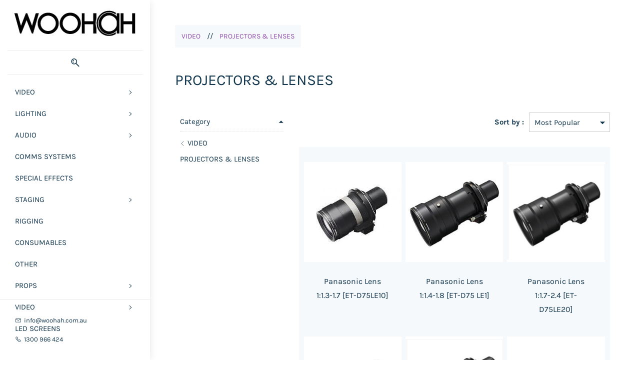

--- FILE ---
content_type: text/html;charset=UTF-8
request_url: https://equipment-hire.woohah.com.au/categories/video-projectors/85101000000012100
body_size: 19998
content:
<!doctype html><html lang="en-US" dir="ltr" data-nojs><head><title>PROJECTORS & LENSES</title><meta name="viewport" content="width=device-width, initial-scale=1.0, shrink-to-fit=no"><meta http-equiv="Content-Type" content="text/html; charset=utf-8"/><meta name="generator" content="Zoho Commerce, https://www.zoho.com/commerce"/><link rel="icon" href="/favicon.png"/><meta name="twitter:card" content="summary"/><meta name="twitter:url" content="https://equipment-hire.woohah.com.au/categories/video-projectors/85101000000012100"/><meta name="twitter:title" content="PROJECTORS &amp; LENSES"/><link href="https://ecommerce-stratus.zohostratus.com.au/IDC/css/zstore-core.css" rel="preload" type="text/css" as="style"><link href="https://ecommerce-stratus.zohostratus.com.au/IDC/css/zstore-core.css" rel="stylesheet" type="text/css"><link rel="preconnect" href="//img.zohostatic.com"><link rel="preconnect" href="//static.zohocdn.com"><link rel="preconnect" href="//https://cdn4.zohoecommerce.com"><link href="https://cdn4.zohoecommerce.com/template/32c1e9c2325b4363b50cf13b3f1e68ca/stylesheets/style.css?v=1755559834687&storefront_domain=equipment-hire.woohah.com.au" rel="preload" type="text/css" as="style"><link href="https://cdn4.zohoecommerce.com/template/32c1e9c2325b4363b50cf13b3f1e68ca/stylesheets/style.css?v=1755559834687&storefront_domain=equipment-hire.woohah.com.au" rel="stylesheet" type="text/css"><link href="https://cdn4.zohoecommerce.com/template/32c1e9c2325b4363b50cf13b3f1e68ca/stylesheets/sub-style.css?v=1755559834687&storefront_domain=equipment-hire.woohah.com.au" rel="preload" type="text/css" as="style"><link href="https://cdn4.zohoecommerce.com/template/32c1e9c2325b4363b50cf13b3f1e68ca/stylesheets/sub-style.css?v=1755559834687&storefront_domain=equipment-hire.woohah.com.au" rel="stylesheet" type="text/css"><link rel="preload" type="text/css" href="//webfonts.zoho.com.au/css?family=Karla:400,700/Nunito/Poppins:900,800,700,600,500,100,300,200,400,500i,900i,100i,600i,700i,200i,400i,300i,800i/Noto Sans/Roboto:100,300,400&amp;display=swap" as="style"><link rel="stylesheet" type="text/css" href="//webfonts.zoho.com.au/css?family=Karla:400,700/Nunito/Poppins:900,800,700,600,500,100,300,200,400,500i,900i,100i,600i,700i,200i,400i,300i,800i/Noto Sans/Roboto:100,300,400&amp;display=swap"><link href="https://cdn4.zohoecommerce.com/zs-customcss.css?v=1755559834687&storefront_domain=equipment-hire.woohah.com.au" rel="preload" type="text/css" as="style"><link href="https://cdn4.zohoecommerce.com/zs-customcss.css?v=1755559834687&storefront_domain=equipment-hire.woohah.com.au" rel="stylesheet" type="text/css"><script>window.is_portal_site="false";</script><script type="text/javascript">window.zs_view="category";window.zs_category = {"category_id":"85101000000012100","name":"PROJECTORS & LENSES","description":"","handle":"video-projectors","url":"/categories/video-projectors/85101000000012100","number_columns":2,"order":1,"parent_category_id":"85101000000095125","products":[{"product_id":"85101000000063938","name":"Panasonic Lens 1:1.3-1.7 [ET-D75LE10]","type":0,"handle":"panasonic-lens-1-1-3-1-7-et-d75le10","url":"/products/panasonic-lens-1-1-3-1-7-et-d75le10/85101000000063938","quick_look_url":"/products/panasonic-lens-1-1-3-1-7-et-d75le10/85101000000063938?quick_look=true","category_id":"85101000000012100","brand":"Panasonic","status":true,"description":"<div style=\"color: inherit\"><div>Lens Type: Zoom Lens<\/div><div>Zoom: Motorized<\/div><div>Focal Length: 27.4 - 35.4 mm<\/div><div>F Number: 2.5<\/div><div>Throw Ratio:1.3 - 1.7:1 for 16:10 aspect ratio&nbsp;<\/div><div>1.4 - 1.8:1 for 4:3 aspect ratio&nbsp;<\/div><div>1.4 - 1.9:1 for 16:9 aspect ratio<\/div><div>Zoom Ratio: 1.3:1<\/div><div>Dimensions (HxWxL):5.9 x 5.9 x 10.6&quot; (15 x 15 x 26.9 cm)<\/div><br><div><br><\/div><\/div>","short_description":"<span style=\"color: inherit\"><span style=\"font-size: 16px\">Designed for use with 3-chip DLP projectors, the&nbsp;Panasonic ET-D75LE10 Zoom Lens&nbsp;allows you to vary projection distance by adjusting the focal distance, which for this lens is 27.4 - 35.4mm. It has a zoom ratio of 1.3:1 and a standard-throw ratio that fluctuates depending on the aspect ratio of your projector. Installing a zoom lens affords greater flexibility. You can compensate for miscalculations during installation and by changing the projection distance with your zoom lens, it's possible to adjust your display proportions depending on class size or type of presentation.<\/span><\/span>","has_variant_price":false,"has_variants":false,"is_out_of_stock":false,"label_price":200,"selling_price":200,"starts_with":200,"ends_with":200,"on_sale":false,"is_returnable":false,"is_stock_managed":false,"documents":[{"document_id":"85101000000085225","name":"LE30.jpeg","is_featured":false,"attachment_order":0,"alter_text":"Panasonic Lens 1:1.3-1.7 [ET-D75LE10]"}],"images":[{"id":"85101000000085225","url":"/product-images/LE30.jpeg/85101000000085225","title":"Panasonic Lens 1:1.3-1.7 [ET-D75LE10]","alternate_text":"Panasonic Lens 1:1.3-1.7 [ET-D75LE10]","order":0,"is_featured":true,"is_placeholder_image":false}],"attributes":[],"seo":{"description":"Designed for use with 3-chip DLP projectors, the&nbsp;Panasonic ET-D75LE10 Zoom Lens&nbsp;allows you to vary projection distance by adjusting the focal distance, which for this lens is 27.4 - 35.4mm. It has a zoom ratio of 1.3:1 and a standard-throw ratio that fluctuates depending on the aspect ratio of your projector. ","title":"Panasonic Lens 1:1.3-1.7 [ET-D75LE10]"},"specification_group":[],"variants":[{"variant_id":"85101000000063934","options":[],"stock_available":0,"double_stock_available":0,"is_out_of_stock":false,"is_returnable":false,"selling_price":200,"label_price":0,"sku":"","isbn":"","mpn":"","upc":"","ean":"","price_brackets":[],"images":[{"id":"85101000000085225","url":"/product-images/LE30.jpeg/85101000000085225","title":"Panasonic Lens 1:1.3-1.7 [ET-D75LE10]","alternate_text":"Panasonic Lens 1:1.3-1.7 [ET-D75LE10]","order":0,"is_featured":false,"is_placeholder_image":false}],"is_available_for_purchase":false,"is_deliverable":true,"hide_add_to_cart":true,"show_add_to_quote":false,"hide_price":true,"product_type":"goods","hsn_or_sac":"","minimum_order_quantity":"","maximum_order_quantity":"","return_period_in_days":0,"is_combo_product":false,"manufacturer":""}],"tags":[{"id":"85101000000056226","name":"Lens","url":"/search-products?q=Lens&search_type=tag_name_contains"},{"id":"85101000000056540","name":"Panasonic","url":"/search-products?q=Panasonic&search_type=tag_name_contains"}],"review_id":"1715000000020225","is_social_share_enabled":false,"is_product_custom_fields_enabled":false,"is_product_review_enabled":false,"is_product_price_brackets_available":false,"is_input_custom_field_available":false,"unit":"","is_available_for_purchase":false,"is_deliverable":true,"manufacturer":"","currency_code":"AUD"},{"product_id":"85101000000063950","name":"Panasonic Lens 1:1.4-1.8 [ET-D75 LE1]","type":0,"handle":"panasonic-lens-1-1-4-1-8-et-d75-le1","url":"/products/panasonic-lens-1-1-4-1-8-et-d75-le1/85101000000063950","quick_look_url":"/products/panasonic-lens-1-1-4-1-8-et-d75-le1/85101000000063950?quick_look=true","category_id":"85101000000012100","brand":"Panasonic","status":true,"description":"<div style=\"color: inherit\"><div>F value: 2.5<\/div><div>Focal distance (f): 27.4 - 35.4 mm<\/div><div>Throw ratio: 1.3 - 1.7:1 for PT-DZ21K/DZ8700/DZ110X (16:10 aspect ratio),1.4 - 1.8:1 for PT-DS20K/DS8500/DS100X (4:3 aspect ratio),1.4 - 1.9:1 for PT-DW17K/DW8300/DW90X (16:9 aspect ratio)<\/div><div>Dimensions (W x H x D): 150 x 150 x 269 mm (5-29/32 x 5-29/32 x 10-19/32 inches)<\/div><div>Weight: Approximately 6.1 kg (13.4 lbs)<\/div><div>Applicable projector [Group A]: PT-DZ21K/DZ21K2/DS20K/DS20K2/DW17K/DW17K2/DZ16K/DZ16K2<\/div><div>Applicable projector [Group B]: PT-DZ13K/DS12K/DW11K/DZ10K/DZ8700/DZ110K/DS8500/DS1100K/DW8300/DW90K<\/div><div>Applicable projector [Group C]: PT-RZ12K/RS11K/PT-RQ13K<\/div><br><div><br><\/div><\/div>","short_description":"","has_variant_price":false,"has_variants":false,"is_out_of_stock":false,"label_price":200,"selling_price":200,"starts_with":200,"ends_with":200,"on_sale":false,"is_returnable":false,"is_stock_managed":false,"documents":[{"document_id":"85101000000091759","name":"Panasonic Lens ET-D75 LE1.jpg","is_featured":false,"attachment_order":0,"alter_text":"Panasonic Lens 1:1.4-1.8 [ET-D75 LE1]"}],"images":[{"id":"85101000000091759","url":"/product-images/Panasonic+Lens+ET-D75+LE1.jpg/85101000000091759","title":"Panasonic Lens 1:1.4-1.8 [ET-D75 LE1]","alternate_text":"Panasonic Lens 1:1.4-1.8 [ET-D75 LE1]","order":0,"is_featured":true,"is_placeholder_image":false}],"attributes":[],"seo":{"description":"","title":"Panasonic Lens 1:1.4-1.8 [ET-D75 LE1]"},"specification_group":[],"variants":[{"variant_id":"85101000000063946","options":[],"stock_available":0,"double_stock_available":0,"is_out_of_stock":false,"is_returnable":false,"selling_price":200,"label_price":0,"sku":"","isbn":"","mpn":"","upc":"","ean":"","price_brackets":[],"images":[{"id":"85101000000091759","url":"/product-images/Panasonic+Lens+ET-D75+LE1.jpg/85101000000091759","title":"Panasonic Lens 1:1.4-1.8 [ET-D75 LE1]","alternate_text":"Panasonic Lens 1:1.4-1.8 [ET-D75 LE1]","order":0,"is_featured":false,"is_placeholder_image":false}],"is_available_for_purchase":false,"is_deliverable":true,"hide_add_to_cart":true,"show_add_to_quote":false,"hide_price":true,"product_type":"goods","hsn_or_sac":"","minimum_order_quantity":"","maximum_order_quantity":"","return_period_in_days":0,"is_combo_product":false,"manufacturer":""}],"tags":[{"id":"85101000000056226","name":"Lens","url":"/search-products?q=Lens&search_type=tag_name_contains"},{"id":"85101000000056540","name":"Panasonic","url":"/search-products?q=Panasonic&search_type=tag_name_contains"}],"review_id":"1715000000020239","is_social_share_enabled":false,"is_product_custom_fields_enabled":false,"is_product_review_enabled":false,"is_product_price_brackets_available":false,"is_input_custom_field_available":false,"unit":"","is_available_for_purchase":false,"is_deliverable":true,"manufacturer":"","currency_code":"AUD"},{"product_id":"85101000000063962","name":"Panasonic Lens 1:1.7-2.4 [ET-D75LE20]","type":0,"handle":"panasonic-lens-1-1-7-2-4-et-d75le20","url":"/products/panasonic-lens-1-1-7-2-4-et-d75le20/85101000000063962","quick_look_url":"/products/panasonic-lens-1-1-7-2-4-et-d75le20/85101000000063962?quick_look=true","category_id":"85101000000012100","brand":"Panasonic","status":true,"description":"<div style=\"color: inherit\"><div>&nbsp;Lens Type: Zoom lens<\/div><div>&nbsp;Zoom: Motorized<\/div><div>&nbsp;Focal Length: 35.0 - 50.9 mm<\/div><div>&nbsp;F Number: 2.5<\/div><div>&nbsp;Throw Ratio: 1.7 - 2.4:1 for 16:10 aspect ratio, 1.8 - 2.6:1 for 4:3 aspect ratio,1.8 - 2.7:1 for 16:9 aspect ratio<\/div><div>&nbsp;Zoom Ratio: 1.5:1<\/div><div>&nbsp;Dimensions (HxWxL): 5.3 x 5.3 x 10.4&quot; (13.4 x 13.4 x 26.5 cm)<\/div><div>&nbsp;Weight: 11.5 lb (5.2 kg)<\/div><\/div>","short_description":"","has_variant_price":false,"has_variants":false,"is_out_of_stock":false,"label_price":200,"selling_price":200,"starts_with":200,"ends_with":200,"on_sale":false,"is_returnable":false,"is_stock_managed":false,"documents":[{"document_id":"85101000000085237","name":"Le20.png","is_featured":false,"attachment_order":0,"alter_text":"Panasonic Lens 1:1.7-2.4 [ET-D75LE20]"}],"images":[{"id":"85101000000085237","url":"/product-images/Le20.png/85101000000085237","title":"Panasonic Lens 1:1.7-2.4 [ET-D75LE20]","alternate_text":"Panasonic Lens 1:1.7-2.4 [ET-D75LE20]","order":0,"is_featured":true,"is_placeholder_image":false}],"attributes":[],"seo":{"description":"","title":"Panasonic Lens 1:1.7-2.4 [ET-D75LE20]"},"specification_group":[],"variants":[{"variant_id":"85101000000063958","options":[],"stock_available":0,"double_stock_available":0,"is_out_of_stock":false,"is_returnable":false,"selling_price":200,"label_price":0,"sku":"","isbn":"","mpn":"","upc":"","ean":"","price_brackets":[],"images":[{"id":"85101000000085237","url":"/product-images/Le20.png/85101000000085237","title":"Panasonic Lens 1:1.7-2.4 [ET-D75LE20]","alternate_text":"Panasonic Lens 1:1.7-2.4 [ET-D75LE20]","order":0,"is_featured":false,"is_placeholder_image":false}],"is_available_for_purchase":false,"is_deliverable":true,"hide_add_to_cart":true,"show_add_to_quote":false,"hide_price":true,"product_type":"goods","hsn_or_sac":"","minimum_order_quantity":"","maximum_order_quantity":"","return_period_in_days":0,"is_combo_product":false,"manufacturer":""}],"tags":[{"id":"85101000000056226","name":"Lens","url":"/search-products?q=Lens&search_type=tag_name_contains"},{"id":"85101000000056540","name":"Panasonic","url":"/search-products?q=Panasonic&search_type=tag_name_contains"}],"review_id":"1715000000020253","is_social_share_enabled":false,"is_product_custom_fields_enabled":false,"is_product_review_enabled":false,"is_product_price_brackets_available":false,"is_input_custom_field_available":false,"unit":"","is_available_for_purchase":false,"is_deliverable":true,"manufacturer":"","currency_code":"AUD"},{"product_id":"85101000000063974","name":"Panasonic Lens 1:2.4-4.7 [ET-D75LE30]","type":0,"handle":"cd4caf845a","url":"/products/cd4caf845a/85101000000063974","quick_look_url":"/products/cd4caf845a/85101000000063974?quick_look=true","category_id":"85101000000012100","brand":"Panasonic","status":true,"description":"<div style=\"color: inherit\"><div>Lens Type: Zoom lens<\/div><div>Zoom: Motorized<\/div><div>Focal Length: 50.5 - 97.9 mm<\/div><div>F Number: 2.5<\/div><div>Throw Ratio: 2.4 - 4.7:1 for 16:10 aspect ratio, 2.6 - 5.1:1 for 4:3 aspect ratio,2.7 - 5.2:1 for 16:9 aspect ratio<\/div><div>Zoom Ratio: 1.9:1<\/div><div>Dimensions (HxWxL): 5.3 x 5.3 x 10.4&quot; (13.4 x 13.4 x 26.5 cm)<\/div><\/div>","short_description":"","has_variant_price":false,"has_variants":false,"is_out_of_stock":false,"label_price":300,"selling_price":300,"starts_with":300,"ends_with":300,"on_sale":false,"is_returnable":false,"is_stock_managed":false,"documents":[{"document_id":"85101000000091783","name":"LE30 -1-.jpeg","is_featured":false,"attachment_order":0,"alter_text":"Panasonic Lens 1:2.4-4.7 [ET-D75LE30]"}],"images":[{"id":"85101000000091783","url":"/product-images/LE30+-1-.jpeg/85101000000091783","title":"Panasonic Lens 1:2.4-4.7 [ET-D75LE30]","alternate_text":"Panasonic Lens 1:2.4-4.7 [ET-D75LE30]","order":0,"is_featured":true,"is_placeholder_image":false}],"attributes":[],"seo":{"description":"","title":"Panasonic Lens 1:2.4-4.7 [ET-D75LE30]"},"specification_group":[],"variants":[{"variant_id":"85101000000063970","options":[],"stock_available":0,"double_stock_available":0,"is_out_of_stock":false,"is_returnable":false,"selling_price":300,"label_price":0,"sku":"","isbn":"","mpn":"","upc":"","ean":"","price_brackets":[],"images":[{"id":"85101000000091783","url":"/product-images/LE30+-1-.jpeg/85101000000091783","title":"Panasonic Lens 1:2.4-4.7 [ET-D75LE30]","alternate_text":"Panasonic Lens 1:2.4-4.7 [ET-D75LE30]","order":0,"is_featured":false,"is_placeholder_image":false}],"is_available_for_purchase":false,"is_deliverable":true,"hide_add_to_cart":true,"show_add_to_quote":false,"hide_price":true,"product_type":"goods","hsn_or_sac":"","minimum_order_quantity":"","maximum_order_quantity":"","return_period_in_days":0,"is_combo_product":false,"manufacturer":""}],"tags":[{"id":"85101000000056226","name":"Lens","url":"/search-products?q=Lens&search_type=tag_name_contains"},{"id":"85101000000056540","name":"Panasonic","url":"/search-products?q=Panasonic&search_type=tag_name_contains"}],"review_id":"1715000000020267","is_social_share_enabled":false,"is_product_custom_fields_enabled":false,"is_product_review_enabled":false,"is_product_price_brackets_available":false,"is_input_custom_field_available":false,"unit":"","is_available_for_purchase":false,"is_deliverable":true,"manufacturer":"","currency_code":"AUD"},{"product_id":"85101000000063986","name":"Panasonic Lens 1:5.0-8.0 [ET-D75 LE40]","type":0,"handle":"panasonic-lens-1-5-0-8-0-et-d75-le40","url":"/products/panasonic-lens-1-5-0-8-0-et-d75-le40/85101000000063986","quick_look_url":"/products/panasonic-lens-1-5-0-8-0-et-d75-le40/85101000000063986?quick_look=true","category_id":"85101000000012100","brand":"Panasonic","status":true,"description":"<div style=\"color: inherit\"><div>F value: 2.5<\/div><div>Focal distance (f): 96.6 - 154.1 mm<\/div><div>Throw ratio:4.6 - 7.4:1 for PT-DZ21K/DZ8700/DZ110X (16:10 aspect ratio),5.0 - 8.0:1 for PT-DS20K/DS8500/DS100X (4:3 aspect ratio),5.1 - 8.2:1 for PT-DW17K/DW8300/DW90X (16:9 aspect ratio)<\/div><div>Dimensions (W x H x D):130 x 130 x 268 mm (5-1/8 x 5-1/8 x 10-9/16 inches)<\/div><div>Weight: Approximately 5.0 kg (11.0 lbs)<\/div><div>Applicable projector [Group A]: PT-DZ21K/DZ21K2/DS20K/DS20K2/DW17K/DW17K2/DZ16K/DZ16K2<\/div><div>Applicable projector [Group B]: PT-DZ13K/DS12K/DW11K/DZ10K/DZ8700/DZ110K/DS8500/DS1100K/DW8300/DW90K<\/div><div>Applicable projector [Group C]: PT-RZ12K/RS11K/PT-RQ13K<\/div><\/div>","short_description":"","has_variant_price":false,"has_variants":false,"is_out_of_stock":false,"label_price":300,"selling_price":300,"starts_with":300,"ends_with":300,"on_sale":false,"is_returnable":false,"is_stock_managed":false,"documents":[{"document_id":"85101000000091801","name":"Le20.png","is_featured":false,"attachment_order":0,"alter_text":"Panasonic Lens 1:5.0-8.0 [ET-D75 LE40]"}],"images":[{"id":"85101000000091801","url":"/product-images/Le20.png/85101000000091801","title":"Panasonic Lens 1:5.0-8.0 [ET-D75 LE40]","alternate_text":"Panasonic Lens 1:5.0-8.0 [ET-D75 LE40]","order":0,"is_featured":true,"is_placeholder_image":false}],"attributes":[],"seo":{"description":"","title":"Panasonic Lens 1:5.0-8.0 [ET-D75 LE40]"},"specification_group":[],"variants":[{"variant_id":"85101000000063982","options":[],"stock_available":0,"double_stock_available":0,"is_out_of_stock":false,"is_returnable":false,"selling_price":300,"label_price":0,"sku":"","isbn":"","mpn":"","upc":"","ean":"","price_brackets":[],"images":[{"id":"85101000000091801","url":"/product-images/Le20.png/85101000000091801","title":"Panasonic Lens 1:5.0-8.0 [ET-D75 LE40]","alternate_text":"Panasonic Lens 1:5.0-8.0 [ET-D75 LE40]","order":0,"is_featured":false,"is_placeholder_image":false}],"is_available_for_purchase":false,"is_deliverable":true,"hide_add_to_cart":true,"show_add_to_quote":false,"hide_price":true,"product_type":"goods","hsn_or_sac":"","minimum_order_quantity":"","maximum_order_quantity":"","return_period_in_days":0,"is_combo_product":false,"manufacturer":""}],"tags":[{"id":"85101000000056226","name":"Lens","url":"/search-products?q=Lens&search_type=tag_name_contains"},{"id":"85101000000056540","name":"Panasonic","url":"/search-products?q=Panasonic&search_type=tag_name_contains"}],"review_id":"1715000000020281","is_social_share_enabled":false,"is_product_custom_fields_enabled":false,"is_product_review_enabled":false,"is_product_price_brackets_available":false,"is_input_custom_field_available":false,"unit":"","is_available_for_purchase":false,"is_deliverable":true,"manufacturer":"","currency_code":"AUD"},{"product_id":"85101000000064012","name":"Panasonic PT-DZ12000E 12K ANSI Lumen HD Projector [WUXGA]","type":0,"handle":"panasonic-pt-dz12000e-12k-ansi-lumen-hd-projector-wuxga-","url":"/products/panasonic-pt-dz12000e-12k-ansi-lumen-hd-projector-wuxga-/85101000000064012","quick_look_url":"/products/panasonic-pt-dz12000e-12k-ansi-lumen-hd-projector-wuxga-/85101000000064012?quick_look=true","category_id":"85101000000012100","brand":"Panasonic","status":true,"description":"<div style=\"color: inherit\"><div>Brightness: 12,000 lumens<\/div> <div>Contrast Ratio: 5000:1<\/div> <div>Resolution: 1920 x 1200 px<\/div> <div>Weight: 35kg<\/div><\/div>","short_description":"<span style=\"color: inherit\">The&nbsp;<span style=\"font-weight: 700\">Panasonic PT-DZ12000E<\/span>&nbsp;is a ultra-bright projector that features native WUXGA resolution to completely cover full-HD specifications. It is further equipped with a Detail Clarity Processor based on Panasonic\u2019s imaging technology. Together with its superb brightness of 12,000 lumens, it ensures sharp, lifelike, large-screen images.<\/span>","has_variant_price":false,"has_variants":false,"is_out_of_stock":false,"label_price":1250,"selling_price":1250,"starts_with":1250,"ends_with":1250,"on_sale":false,"is_returnable":false,"is_stock_managed":false,"documents":[{"document_id":"85101000000097511","name":"Panasonic PT-DZ12000E 12K ANSI Lumen HD Projector -WUXGA-.jpg","is_featured":false,"attachment_order":0,"alter_text":"Panasonic PT-DZ12000E 12K ANSI Lumen HD Projector [WUXGA]"}],"images":[{"id":"85101000000097511","url":"/product-images/Panasonic+PT-DZ12000E+12K+ANSI+Lumen+HD+Projector+-WUXGA-.jpg/85101000000097511","title":"Panasonic PT-DZ12000E 12K ANSI Lumen HD Projector [WUXGA]","alternate_text":"Panasonic PT-DZ12000E 12K ANSI Lumen HD Projector [WUXGA]","order":0,"is_featured":true,"is_placeholder_image":false}],"attributes":[],"seo":{"description":"The&nbsp; Panasonic PT-DZ12000E &nbsp;is a ultra-bright projector that features native WUXGA resolution to completely cover full-HD specifications. It is further equipped with a Detail Clarity Processor based on Panasonic\u2019s imaging technology. Together with its superb brightness of 12,000 lumens, it ensures sharp, lifeli ","title":"Panasonic PT-DZ12000E 12K ANSI Lumen HD Projector [WUXGA]"},"specification_group":[],"variants":[{"variant_id":"85101000000064008","options":[],"stock_available":0,"double_stock_available":0,"is_out_of_stock":false,"is_returnable":false,"selling_price":1250,"label_price":0,"sku":"","isbn":"","mpn":"","upc":"","ean":"","price_brackets":[],"images":[{"id":"85101000000097511","url":"/product-images/Panasonic+PT-DZ12000E+12K+ANSI+Lumen+HD+Projector+-WUXGA-.jpg/85101000000097511","title":"Panasonic PT-DZ12000E 12K ANSI Lumen HD Projector [WUXGA]","alternate_text":"Panasonic PT-DZ12000E 12K ANSI Lumen HD Projector [WUXGA]","order":0,"is_featured":false,"is_placeholder_image":false}],"is_available_for_purchase":false,"is_deliverable":true,"hide_add_to_cart":true,"show_add_to_quote":false,"hide_price":true,"product_type":"goods","hsn_or_sac":"","minimum_order_quantity":"","maximum_order_quantity":"","return_period_in_days":0,"is_combo_product":false,"manufacturer":""}],"tags":[{"id":"85101000000056540","name":"Panasonic","url":"/search-products?q=Panasonic&search_type=tag_name_contains"},{"id":"85101000000064006","name":"Projector","url":"/search-products?q=Projector&search_type=tag_name_contains"}],"review_id":"1715000000020309","is_social_share_enabled":false,"is_product_custom_fields_enabled":false,"is_product_review_enabled":false,"is_product_price_brackets_available":false,"is_input_custom_field_available":false,"unit":"","is_available_for_purchase":false,"is_deliverable":true,"manufacturer":"","currency_code":"AUD"},{"product_id":"85101000000064024","name":"Panasonic PT-DZ21KE 20K ANSI Lumen HD Projector [WUXGA]","type":0,"handle":"panasonic-pt-dz21ke-20k-ansi-lumen-hd-projector-wuxga-","url":"/products/panasonic-pt-dz21ke-20k-ansi-lumen-hd-projector-wuxga-/85101000000064024","quick_look_url":"/products/panasonic-pt-dz21ke-20k-ansi-lumen-hd-projector-wuxga-/85101000000064024?quick_look=true","category_id":"85101000000012100","brand":"Panasonic","status":true,"description":"<div style=\"color: inherit\"><div style=\"color: inherit\"><div>Brightness: 20,000 Lumens<\/div><div>Contrast: 10,000:1<\/div><div>Resolution: 1920 x 1200<\/div><\/div><\/div>","short_description":"<span style=\"color: inherit\">Panasonic\u2019s unique quad-lamp system, with its new high-power UHM lamps, has helped to make the body extremely compact while providing an astounding 20,000 lumens of brightness.&nbsp;<\/span><div><span style=\"color: inherit\">Panasonic\u2019s Dynamic Iris uses a scene-linking aperture mechanism to achieve a remarkable 10,000:1 contrast without lowering its high brightness. This helps to reproduce deeper, richer blacks, and provides images&nbsp; with more detailed textures.<\/span><\/div>","has_variant_price":false,"has_variants":false,"is_out_of_stock":false,"label_price":2200,"selling_price":2200,"starts_with":2200,"ends_with":2200,"on_sale":false,"is_returnable":false,"is_stock_managed":false,"documents":[{"document_id":"85101000000095475","name":"panasonic-pt-dz21k-full-hd-projector.jpg","is_featured":false,"attachment_order":0,"alter_text":"Panasonic PT-DZ21KE 20K ANSI Lumen HD Projector [WUXGA]"}],"images":[{"id":"85101000000095475","url":"/product-images/panasonic-pt-dz21k-full-hd-projector.jpg/85101000000095475","title":"Panasonic PT-DZ21KE 20K ANSI Lumen HD Projector [WUXGA]","alternate_text":"Panasonic PT-DZ21KE 20K ANSI Lumen HD Projector [WUXGA]","order":0,"is_featured":true,"is_placeholder_image":false}],"attributes":[],"seo":{"description":"Panasonic\u2019s unique quad-lamp system, with its new high-power UHM lamps, has helped to make the body extremely compact while providing an astounding 20,000 lumens of brightness.&nbsp; Panasonic\u2019s Dynamic Iris uses a scene-linking aperture mechanism to achieve a remarkable 10,000:1 contrast without lowering its high brigh ","title":"Panasonic PT-DZ21KE 20K ANSI Lumen HD Projector [WUXGA]"},"specification_group":[],"variants":[{"variant_id":"85101000000064020","options":[],"stock_available":0,"double_stock_available":0,"is_out_of_stock":false,"is_returnable":false,"selling_price":2200,"label_price":0,"sku":"","isbn":"","mpn":"","upc":"","ean":"","price_brackets":[],"images":[{"id":"85101000000095475","url":"/product-images/panasonic-pt-dz21k-full-hd-projector.jpg/85101000000095475","title":"Panasonic PT-DZ21KE 20K ANSI Lumen HD Projector [WUXGA]","alternate_text":"Panasonic PT-DZ21KE 20K ANSI Lumen HD Projector [WUXGA]","order":0,"is_featured":false,"is_placeholder_image":false}],"is_available_for_purchase":false,"is_deliverable":true,"hide_add_to_cart":true,"show_add_to_quote":false,"hide_price":true,"product_type":"goods","hsn_or_sac":"","minimum_order_quantity":"","maximum_order_quantity":"","return_period_in_days":0,"is_combo_product":false,"manufacturer":""}],"tags":[{"id":"85101000000056540","name":"Panasonic","url":"/search-products?q=Panasonic&search_type=tag_name_contains"},{"id":"85101000000064006","name":"Projector","url":"/search-products?q=Projector&search_type=tag_name_contains"}],"review_id":"1715000000020323","is_social_share_enabled":false,"is_product_custom_fields_enabled":false,"is_product_review_enabled":false,"is_product_price_brackets_available":false,"is_input_custom_field_available":false,"unit":"","is_available_for_purchase":false,"is_deliverable":true,"manufacturer":"","currency_code":"AUD"},{"product_id":"85101000000064036","name":"Panasonic PT-RZ34k 32k Projector","type":0,"handle":"panasonic-pt-rz34k-32k-projector","url":"/products/panasonic-pt-rz34k-32k-projector/85101000000064036","quick_look_url":"/products/panasonic-pt-rz34k-32k-projector/85101000000064036?quick_look=true","category_id":"85101000000012100","brand":"Panasonic","status":true,"description":"<div style=\"color:inherit\"><div>Brightness:&nbsp;<span style=\"color:inherit\">30,500 lm / 32,000 lm (centre)<\/span><\/div><div>Contrast: 20,000:1<\/div><div>Resolution:&nbsp;<span style=\"color:inherit\">WUXGA (1920x1200 px)<\/span><\/div><br /><div><br /><\/div><\/div>","short_description":"<div style=\"color:inherit\"><div>World's Smallest and Lightest 30,000 lumen class 3-Chip DLP™ Projector<\/div><br /><div>Despite its high brightness and image quality, PT-RZ34K is the smallest and lightest WUXGA 3-Chip DLP™ product in its class and can be transported and installed with two people. Save on labour and enjoy greater convenience when storage space is limited due to a cabinet size which is 40% smaller than its predecessor, and a footprint which is almost equivalent to a 20,000 lumen model. With its manageable size and weight, the PT-RZ34K creates exciting new opportunities for high-brightness projection in venues where installation space is limited.<\/div><\/div>","has_variant_price":false,"has_variants":false,"is_out_of_stock":false,"label_price":2200,"selling_price":2200,"starts_with":2200,"ends_with":2200,"on_sale":false,"is_returnable":false,"is_stock_managed":false,"documents":[{"document_id":"85101000006168003","name":"Panasonic PT-RZ34K Projector 3.png","is_featured":false,"attachment_order":0,"alter_text":"Panasonic PT-RZ21K 20K laser Projector"},{"document_id":"85101000006168001","name":"Panasonic PT-RZ34K Projector 1.png","is_featured":false,"attachment_order":0,"alter_text":"Panasonic PT-RZ21K 20K laser Projector"},{"document_id":"85101000006168005","name":"Panasonic PT-RZ34K Projector 2.png","is_featured":false,"attachment_order":0,"alter_text":"Panasonic PT-RZ21K 20K laser Projector"}],"images":[{"id":"85101000006168003","url":"/product-images/Panasonic+PT-RZ34K+Projector+3.png/85101000006168003","title":"Panasonic PT-RZ21K 20K laser Projector","alternate_text":"Panasonic PT-RZ21K 20K laser Projector","order":0,"is_featured":true,"is_placeholder_image":false}],"attributes":[],"seo":{"description":"World's Smallest and Lightest 30,000 lumen class 3-Chip DLP™ Projector Despite its high brightness and image quality, PT-RZ34K is the smallest and lightest WUXGA 3-Chip DLP™ product in its class and can be transported and installed with two people. Save on labour and enjoy greater convenience when storage space is limit ","title":"Panasonic PT-RZ34k 32k Projector"},"specification_group":[],"variants":[{"variant_id":"85101000000064032","options":[],"stock_available":0,"double_stock_available":0,"is_out_of_stock":false,"is_returnable":false,"selling_price":2200,"label_price":0,"sku":"","isbn":"","mpn":"","upc":"","ean":"","price_brackets":[],"images":[{"id":"85101000006168003","url":"/product-images/Panasonic+PT-RZ34K+Projector+3.png/85101000006168003","title":"Panasonic PT-RZ21K 20K laser Projector","alternate_text":"Panasonic PT-RZ21K 20K laser Projector","order":0,"is_featured":false,"is_placeholder_image":false},{"id":"85101000006168001","url":"/product-images/Panasonic+PT-RZ34K+Projector+1.png/85101000006168001","title":"Panasonic PT-RZ21K 20K laser Projector","alternate_text":"Panasonic PT-RZ21K 20K laser Projector","order":0,"is_featured":false,"is_placeholder_image":false},{"id":"85101000006168005","url":"/product-images/Panasonic+PT-RZ34K+Projector+2.png/85101000006168005","title":"Panasonic PT-RZ21K 20K laser Projector","alternate_text":"Panasonic PT-RZ21K 20K laser Projector","order":0,"is_featured":false,"is_placeholder_image":false}],"is_available_for_purchase":false,"is_deliverable":true,"hide_add_to_cart":true,"show_add_to_quote":false,"hide_price":true,"product_type":"goods","hsn_or_sac":"","minimum_order_quantity":"","maximum_order_quantity":"","return_period_in_days":0,"is_combo_product":false,"manufacturer":""}],"tags":[{"id":"85101000000056540","name":"Panasonic","url":"/search-products?q=Panasonic&search_type=tag_name_contains"},{"id":"85101000000064006","name":"Projector","url":"/search-products?q=Projector&search_type=tag_name_contains"}],"review_id":"1715000000020337","is_social_share_enabled":false,"is_product_custom_fields_enabled":false,"is_product_review_enabled":false,"is_product_price_brackets_available":false,"is_input_custom_field_available":false,"unit":"","is_available_for_purchase":false,"is_deliverable":true,"manufacturer":"","currency_code":"AUD"},{"product_id":"85101000000064060","name":"Panasonic PT-VW435N 4300 Lumen Projector [16:9 DVI/HDMI, 1.18 - 1.90:1]","type":0,"handle":"panasonic-pt-vw435n-4300-lumen-projector-16-9-dvi-hdmi-1-18-1-90-1-","url":"/products/panasonic-pt-vw435n-4300-lumen-projector-16-9-dvi-hdmi-1-18-1-90-1-/85101000000064060","quick_look_url":"/products/panasonic-pt-vw435n-4300-lumen-projector-16-9-dvi-hdmi-1-18-1-90-1-/85101000000064060?quick_look=true","category_id":"85101000000012100","brand":"Panasonic","status":true,"description":"","short_description":"<span style=\"color: inherit\">The PT-VW435NEA offers the convenience of high speed wireless projection from PCs and Laptops. Set up is extremely easy and multiple participants can bring and use their own Notebook for projection. PCs can be arranged in a flexible layout without passing around cables, allowing people to present from anywhere in the room. PDF files, JPEG images, web pages, and photos (taken with the built-in Camera on iOS devices) can even be projected by wireless transmission from iPad, iPhone and iPod Touch devices using the Panasonic Wireless Projector for iOS application.<\/span><br>","has_variant_price":false,"has_variants":false,"is_out_of_stock":false,"label_price":400,"selling_price":400,"starts_with":400,"ends_with":400,"on_sale":false,"is_returnable":false,"is_stock_managed":false,"documents":[{"document_id":"85101000000097499","name":"Panasonic PT-VW435N 4300 Lumen Projector.jpg","is_featured":false,"attachment_order":0,"alter_text":"Panasonic PT-VW435N 4300 Lumen Projector [16:9 DVI/HDMI, 1.18 - 1.90:1]"}],"images":[{"id":"85101000000097499","url":"/product-images/Panasonic+PT-VW435N+4300+Lumen+Projector.jpg/85101000000097499","title":"Panasonic PT-VW435N 4300 Lumen Projector [16:9 DVI/HDMI, 1.18 - 1.90:1]","alternate_text":"Panasonic PT-VW435N 4300 Lumen Projector [16:9 DVI/HDMI, 1.18 - 1.90:1]","order":0,"is_featured":true,"is_placeholder_image":false}],"attributes":[],"seo":{"description":"The PT-VW435NEA offers the convenience of high speed wireless projection from PCs and Laptops. Set up is extremely easy and multiple participants can bring and use their own Notebook for projection. PCs can be arranged in a flexible layout without passing around cables, allowing people to present from anywhere in the r ","title":"Panasonic PT-VW435N 4300 Lumen Projector [16:9 DVI/HDMI, 1.18 - 1.90:1]"},"specification_group":[],"variants":[{"variant_id":"85101000000064056","options":[],"stock_available":0,"double_stock_available":0,"is_out_of_stock":false,"is_returnable":false,"selling_price":400,"label_price":0,"sku":"","isbn":"","mpn":"","upc":"","ean":"","price_brackets":[],"images":[{"id":"85101000000097499","url":"/product-images/Panasonic+PT-VW435N+4300+Lumen+Projector.jpg/85101000000097499","title":"Panasonic PT-VW435N 4300 Lumen Projector [16:9 DVI/HDMI, 1.18 - 1.90:1]","alternate_text":"Panasonic PT-VW435N 4300 Lumen Projector [16:9 DVI/HDMI, 1.18 - 1.90:1]","order":0,"is_featured":false,"is_placeholder_image":false}],"is_available_for_purchase":false,"is_deliverable":true,"hide_add_to_cart":true,"show_add_to_quote":false,"hide_price":true,"product_type":"goods","hsn_or_sac":"","minimum_order_quantity":"","maximum_order_quantity":"","return_period_in_days":0,"is_combo_product":false,"manufacturer":""}],"tags":[{"id":"85101000000056540","name":"Panasonic","url":"/search-products?q=Panasonic&search_type=tag_name_contains"},{"id":"85101000000064006","name":"Projector","url":"/search-products?q=Projector&search_type=tag_name_contains"}],"review_id":"1715000000020365","is_social_share_enabled":false,"is_product_custom_fields_enabled":false,"is_product_review_enabled":false,"is_product_price_brackets_available":false,"is_input_custom_field_available":false,"unit":"","is_available_for_purchase":false,"is_deliverable":true,"manufacturer":"","currency_code":"AUD"},{"product_id":"85101000000069268","name":"Sony CX21 2100 Lumen Projector [4:3 VGA]","type":0,"handle":"e4cb3e3bfb","url":"/products/e4cb3e3bfb/85101000000069268","quick_look_url":"/products/e4cb3e3bfb/85101000000069268?quick_look=true","category_id":"85101000000012100","brand":"Sony","status":true,"description":"<div style=\"color: inherit\"><div>3LCD Projection System<\/div><div>Advanced Intelligent Auto Setup<\/div><div>Off &amp; Go<\/div><div>Short Focal-Length Lens<\/div><div>Six Picture Modes<\/div><\/div>","short_description":"<span style=\"color: inherit\"><span style=\"font-size: 16px\">The Sony VPL-CX21 portable projector features Sony LCD panels with 3LCD technology and a powerful lamp for accurate image reproduction at a brightness of 2100 ANSI lumens. The projector is extremely slim and lightweight. The stylish body has been designed with rounded edges that fit easily into your hand, making them ideal for applications that require portability.<\/span><\/span>","has_variant_price":false,"has_variants":false,"is_out_of_stock":false,"label_price":150,"selling_price":150,"starts_with":150,"ends_with":150,"on_sale":false,"is_returnable":false,"is_stock_managed":false,"documents":[{"document_id":"85101000000097487","name":"Sony CX21 2100 Lumen Projector.jpg","is_featured":false,"attachment_order":0,"alter_text":"Sony CX21 2100 Lumen Projector [4:3 VGA]"}],"images":[{"id":"85101000000097487","url":"/product-images/Sony+CX21+2100+Lumen+Projector.jpg/85101000000097487","title":"Sony CX21 2100 Lumen Projector [4:3 VGA]","alternate_text":"Sony CX21 2100 Lumen Projector [4:3 VGA]","order":0,"is_featured":true,"is_placeholder_image":false}],"attributes":[],"seo":{"description":"The Sony VPL-CX21 portable projector features Sony LCD panels with 3LCD technology and a powerful lamp for accurate image reproduction at a brightness of 2100 ANSI lumens. The projector is extremely slim and lightweight. The stylish body has been designed with rounded edges that fit easily into your hand, making them i ","title":"Sony CX21 2100 Lumen Projector [4:3 VGA]"},"specification_group":[],"variants":[{"variant_id":"85101000000069264","options":[],"stock_available":0,"double_stock_available":0,"is_out_of_stock":false,"is_returnable":false,"selling_price":150,"label_price":0,"sku":"","isbn":"","mpn":"","upc":"","ean":"","price_brackets":[],"images":[{"id":"85101000000097487","url":"/product-images/Sony+CX21+2100+Lumen+Projector.jpg/85101000000097487","title":"Sony CX21 2100 Lumen Projector [4:3 VGA]","alternate_text":"Sony CX21 2100 Lumen Projector [4:3 VGA]","order":0,"is_featured":false,"is_placeholder_image":false}],"is_available_for_purchase":false,"is_deliverable":true,"hide_add_to_cart":true,"show_add_to_quote":false,"hide_price":true,"product_type":"goods","hsn_or_sac":"","minimum_order_quantity":"","maximum_order_quantity":"","return_period_in_days":0,"is_combo_product":false,"manufacturer":""}],"tags":[{"id":"85101000000064006","name":"Projector","url":"/search-products?q=Projector&search_type=tag_name_contains"},{"id":"85101000000069202","name":"Sony","url":"/search-products?q=Sony&search_type=tag_name_contains"}],"review_id":"1715000000027357","is_social_share_enabled":false,"is_product_custom_fields_enabled":false,"is_product_review_enabled":false,"is_product_price_brackets_available":false,"is_input_custom_field_available":false,"unit":"","is_available_for_purchase":false,"is_deliverable":true,"manufacturer":"","currency_code":"AUD"},{"product_id":"85101000006168037","name":"Panasonic PT-RQ35K 4K 30,000 lumin Projector","type":0,"handle":"panasonic-pt-rq35k-4k-30-000-lumin-projector","url":"/products/panasonic-pt-rq35k-4k-30-000-lumin-projector/85101000006168037","quick_look_url":"/products/panasonic-pt-rq35k-4k-30-000-lumin-projector/85101000006168037?quick_look=true","category_id":"85101000000012100","brand":"Panasonic","status":true,"description":"<div style=\"color:inherit\"><div>Brightness:&nbsp;<span style=\"color:inherit\">30,500 lm / 32,000 lm (centre)<\/span><\/div><div>Contrast: 20,000:1<\/div><div>Resolution:&nbsp;<span style=\"color:inherit\">4K (3840x2400 px)<\/span><\/div><br /><div><br /><\/div><\/div>","short_description":"<div style=\"color:inherit\"><div style=\"color:inherit\"><div>Engage Your Audience, Delight Their Senses<\/div><br /><div>Despite its high brightness and image quality, PT-RQ35K Series is the smallest and lightest 3-Chip DLP™ product in its class* and can be transported and installed with two people. Save on labour and enjoy greater convenience when storage space is limited. PT-RQ35K Series is 40% smaller than the PT-RQ32K, and its footprint is almost equivalent to the PT-RQ22K. With its manageable size and weight, the PT-RQ35K Series creates exciting new opportunities for high-brightness projection in venues where installation space is limited.<br /><br /><div style=\"color:inherit\"><div>Smart Projector Control App<\/div><br /><div>Smart Projector Control is a smartphone application that enables the operation of Panasonic projectors. By installing Smart Projector Control on your mobile device and connecting Panasonic projectors via wireless LAN (Wi-Fi), you can operate and check the status of the projectors at the simple press of a button.<\/div><div><br /><\/div><div>NFC Function<\/div><br /><div>PT-RQ35K Series projectors can be paired with your smartphone via NFC* (Near Field Communication) when the projector is off and disconnected from AC power by touching the device against the projector\u2019s NFC touchpoint. Adjust selected projector settings using Smart Projector Control app, such as Projector ID and IP address, while waiting for power to be connected and setup to begin.<\/div><div><br /><\/div><div>Remote Preview<\/div><br /><div>Remote Preview lets projectionists confirm video-signal integrity by viewing thumbnails of the input signal on a laptop prior to projection. Accessed via software or web browser, Remote Preview works with the projector in Standby or with the shutter on, making it useful at events such as concerts where opportunities to check content on screen are limited due to stage traffic and other logistical factors.<\/div><\/div><\/div><\/div><\/div>","has_variant_price":false,"has_variants":false,"is_out_of_stock":false,"label_price":2200,"selling_price":2200,"starts_with":2200,"ends_with":2200,"on_sale":false,"is_returnable":true,"is_stock_managed":false,"documents":[{"document_id":"85101000006168063","name":"Panasonic PT-RQ35K Projector 1.png","is_featured":false,"attachment_order":0,"alter_text":"Panasonic PT-RQ35K 4K 30,000 lumin Projector"},{"document_id":"85101000006168065","name":"Panasonic PT-RQ35K Projector 2.png","is_featured":false,"attachment_order":0,"alter_text":"Panasonic PT-RQ35K 4K 30,000 lumin Projector"},{"document_id":"85101000006168067","name":"Panasonic PT-RQ35K Projector 3.png","is_featured":false,"attachment_order":0,"alter_text":"Panasonic PT-RQ35K 4K 30,000 lumin Projector"},{"document_id":"85101000006168069","name":"Panasonic PT-RQ35K Projector 4.png","is_featured":false,"attachment_order":0,"alter_text":"Panasonic PT-RQ35K 4K 30,000 lumin Projector"}],"images":[{"id":"85101000006168063","url":"/product-images/Panasonic+PT-RQ35K+Projector+1.png/85101000006168063","title":"Panasonic PT-RQ35K 4K 30,000 lumin Projector","alternate_text":"Panasonic PT-RQ35K 4K 30,000 lumin Projector","order":0,"is_featured":true,"is_placeholder_image":false}],"attributes":[],"seo":{"description":"Engage Your Audience, Delight Their Senses Despite its high brightness and image quality, PT-RQ35K Series is the smallest and lightest 3-Chip DLP™ product in its class* and can be transported and installed with two people. Save on labour and enjoy greater convenience when storage space is limited. PT-RQ35K Series is 40% ","title":"Panasonic PT-RQ35K 4K 30,000 lumin Projector"},"specification_group":[],"variants":[{"variant_id":"85101000006168039","options":[],"stock_available":0,"double_stock_available":0,"is_out_of_stock":false,"is_returnable":false,"selling_price":2200,"label_price":0,"sku":"","isbn":"","mpn":"","upc":"","ean":"","price_brackets":[],"images":[{"id":"85101000006168063","url":"/product-images/Panasonic+PT-RQ35K+Projector+1.png/85101000006168063","title":"Panasonic PT-RQ35K 4K 30,000 lumin Projector","alternate_text":"Panasonic PT-RQ35K 4K 30,000 lumin Projector","order":0,"is_featured":false,"is_placeholder_image":false},{"id":"85101000006168065","url":"/product-images/Panasonic+PT-RQ35K+Projector+2.png/85101000006168065","title":"Panasonic PT-RQ35K 4K 30,000 lumin Projector","alternate_text":"Panasonic PT-RQ35K 4K 30,000 lumin Projector","order":0,"is_featured":false,"is_placeholder_image":false},{"id":"85101000006168067","url":"/product-images/Panasonic+PT-RQ35K+Projector+3.png/85101000006168067","title":"Panasonic PT-RQ35K 4K 30,000 lumin Projector","alternate_text":"Panasonic PT-RQ35K 4K 30,000 lumin Projector","order":0,"is_featured":false,"is_placeholder_image":false},{"id":"85101000006168069","url":"/product-images/Panasonic+PT-RQ35K+Projector+4.png/85101000006168069","title":"Panasonic PT-RQ35K 4K 30,000 lumin Projector","alternate_text":"Panasonic PT-RQ35K 4K 30,000 lumin Projector","order":0,"is_featured":false,"is_placeholder_image":false}],"is_available_for_purchase":false,"is_deliverable":true,"hide_add_to_cart":true,"show_add_to_quote":false,"hide_price":true,"product_type":"goods","hsn_or_sac":"","minimum_order_quantity":"","maximum_order_quantity":"","return_period_in_days":0,"is_combo_product":false,"manufacturer":""}],"tags":[{"id":"85101000000056540","name":"Panasonic","url":"/search-products?q=Panasonic&search_type=tag_name_contains"},{"id":"85101000000064006","name":"Projector","url":"/search-products?q=Projector&search_type=tag_name_contains"}],"review_id":"1715000002656155","is_social_share_enabled":false,"is_product_custom_fields_enabled":false,"is_product_review_enabled":false,"is_product_price_brackets_available":false,"is_input_custom_field_available":false,"unit":"","is_available_for_purchase":false,"is_deliverable":true,"manufacturer":"","currency_code":"AUD"}],"seo":{"description":"","keyword":"","title":"PROJECTORS & LENSES"},"sub_categories":[],"visibility":true,"specifications":[],"images":[{"id":"-1","url":"/zs-common/images/no-preview-image.jpg","title":"","alternate_text":"","order":1,"is_featured":true,"is_placeholder_image":true}],"bread_crumbs":[{"name":"VIDEO","url":"/categories/85101000000095125","is_selected":false},{"name":"PROJECTORS & LENSES","url":"/categories/video-projectors/85101000000012100","is_selected":true}],"sort_by_options":[{"name":"Most Popular","value":"popularity","is_selected":true},{"name":"Most Recent","value":"new","is_selected":false},{"name":"Price: High to Low","value":"HtoL","is_selected":false},{"name":"Price: Low to High","value":"LtoH","is_selected":false},{"name":"A to Z","value":"AtoZ","is_selected":false},{"name":"Z to A","value":"ZtoA","is_selected":false}]};window.zs_resource_url='/categories/video-projectors/85101000000012100';</script><script src="https://cdn4.zohoecommerce.com/zs-lang_en_US.js?v=1755559834687&storefront_domain=equipment-hire.woohah.com.au" defer></script><script src="https://ecommerce-stratus.zohostratus.com.au/IDC/js/zstore-core.js" defer></script><script src="https://cdn4.zohoecommerce.com/template/32c1e9c2325b4363b50cf13b3f1e68ca/js/header.js?v=1755559834687&storefront_domain=equipment-hire.woohah.com.au" defer></script><script src="https://cdn4.zohoecommerce.com/template/32c1e9c2325b4363b50cf13b3f1e68ca/js/eventhandler.js?v=1755559834687&storefront_domain=equipment-hire.woohah.com.au" defer></script><script src="https://cdn4.zohoecommerce.com/template/32c1e9c2325b4363b50cf13b3f1e68ca/js/megamenu.js?v=1755559834687&storefront_domain=equipment-hire.woohah.com.au" defer></script><script src="https://cdn4.zohoecommerce.com/template/32c1e9c2325b4363b50cf13b3f1e68ca/js/language-list.js?v=1755559834687&storefront_domain=equipment-hire.woohah.com.au" defer></script><script src="https://cdn4.zohoecommerce.com/template/32c1e9c2325b4363b50cf13b3f1e68ca/js/custom.js?v=1755559834687&storefront_domain=equipment-hire.woohah.com.au" defer></script><script src="https://cdn4.zohoecommerce.com/template/32c1e9c2325b4363b50cf13b3f1e68ca/js/store.js?v=1755559834687&storefront_domain=equipment-hire.woohah.com.au" defer></script><script src="https://cdn4.zohoecommerce.com/template/32c1e9c2325b4363b50cf13b3f1e68ca/js/products-pagination.js?v=1755559834687&storefront_domain=equipment-hire.woohah.com.au" defer></script><script>window.zs_data_center="Australia";</script><script>window.stand_alone_path="";</script><script>window.zs_rendering_mode="live";</script><script>window.is_social_share_enabled="false";</script><script src="https://ecommerce-stratus.zohostratus.com.au/IDC/js/browser_compatibility.js" defer></script><script type="application/ld+json" id="schemagenerator">[{"@context":"http:\/\/schema.org\/","@type":"Organization","url":"https:\/\/equipment-hire.woohah.com.au","logo":"https:\/\/equipment-hire.woohah.com.au\/Woohah-Logo-250px.png"},{"@context":"http:\/\/schema.org","@type":"BreadcrumbList","itemListElement":[{"@type":"ListItem","position":1,"item":{"@id":"https:\/\/equipment-hire.woohah.com.au\/categories\/85101000000095125","name":"VIDEO"}},{"@type":"ListItem","position":2,"item":{"@id":"https:\/\/equipment-hire.woohah.com.au\/categories\/video-projectors\/85101000000012100","name":"PROJECTORS & LENSES"}}]}]</script><style> .theme-prod-cart-entries{display:none!important;} .zpbutton{display:none!important;} .theme-prod-price{display:none!important;} .theme-prod-total-price{display:none!important;} .theme-prod-non-returnable{display:none!important;} .theme-product-social-share{display:none!important;} </style><meta name="robots" content="nosnippet, nofollow"><link rel="canonical" href="https://equipment-hire.woohah.com.au/categories/video-projectors/85101000000012100"/><!-- On load Functions --><script>
	function handleFallBackForImage(elem) {
		elem.onerror = null;

		const fallbackSrc = elem.getAttribute('data-fallback');
		const fallBackResolution = elem.getAttribute('data-fallback-resolution');
		const pictureElem = elem.closest('picture');

		const originalImgSrc = elem.src;

		elem.src = fallbackSrc;
		if(fallBackResolution){
			elem.setAttribute('data-image-resolution', fallBackResolution);
		}
		// If srcset available change the url to fallback
		if (pictureElem) {
			const sources = pictureElem.querySelectorAll('source');
			sources.forEach(source => {
				const srcset = source.getAttribute('srcset');
				if (!srcset) return;

				const newSrcSet = srcset
					.split(',')
					.map(item => {
						const [path, size] = item.trim().split(' ');
						return `${fallbackSrc} ${size}`;
					})
					.join(', ');

				source.setAttribute('srcset', newSrcSet);
			});
		}
	}
	function validateBackgroundImage(elem) {
		const basePath = elem.getAttribute('data-bg');
		const fallback = elem.getAttribute('data-bg-fallback');
		if (!basePath) return;

		// Creating a new image with the same url to check if it is a valid url
		const img = new Image();
		img.src = basePath;
		img.onload = () => {
			// image is valid, do nothing
		};
		img.onerror = () => {
			// image is not valid, change the background url to fallback
			elem.style.backgroundImage = `url('${fallback}')`;
		};

	}
	document.addEventListener('DOMContentLoaded', () => {
		document.querySelectorAll('[data-fallback-init]').forEach(elem => {
			validateBackgroundImage(elem);
		});
	});
	
</script></head><body data-zs-home="true" data-zs-subsite="" data-zs-display-mode="default"><div data-headercontainer="zptheme-data-headercontainer" data-zs-mobile-headerstyle="01" class="zpheader-style-06 theme-mobile-header-fixed theme-mobile-header-style-01"><div class="theme-header" data-header="zptheme-data-header" data-dark-part-applied="false" data-banner-base-header="theme-banner-base-header"></div>
</div><div class="theme-vertical-navigation-resposnive theme-mobile-header-fixed " data-theme-header-six-res="theme-header-six-res"><div class="theme-header-topbar " data-dark-part-applied="false" data-banner-base-header="theme-banner-base-header"><div class="zpcontainer"><div class="theme-navigation-and-icons theme-search-minicart-responsive" data-search-cart-position-responsive="zptheme-search-cart-position-responsive"></div>
</div></div><div class="theme-header " data-dark-part-applied="false" data-banner-base-header="theme-banner-base-header"><div class="zpcontainer"><span data-zs-mobile-header-responsive-goback class="theme-responsive-goback"><a href="javascript:;" onclick="history.go(-1);"><svg viewBox="0 0 24 24"><path fill="#3E4152" fillrule="evenodd" d="M20.25 11.25H5.555l6.977-6.976a.748.748 0 000-1.056.749.749 0 00-1.056 0L3.262 11.43A.745.745 0 003 12a.745.745 0 00.262.57l8.214 8.212a.75.75 0 001.056 0 .748.748 0 000-1.056L5.555 12.75H20.25a.75.75 0 000-1.5"></path></svg></a></span><div data-zs-branding class="theme-branding-info " data-theme-branding-info="zptheme-branding-info"><div data-zs-logo-container class="theme-logo-parent theme-disable-logo-mobile"><a href="/"><picture><img data-zs-logo src="/Woohah-Logo-250px.png" alt="Equipment Hire" style="height:56px;width:250px;"/></picture></a></div>
</div><div data-zs-responsive-menu-area class="theme-responsive-menu-area theme-navigation-and-icons zpcontainer theme-hide-burgericon-cart-mobile"><div class="theme-responsive-menu-container" data-zp-burger-clickable-area="mymenu1"><span class="theme-burger-icon" data-zp-theme-burger-icon="mymenu1"></span></div>
<div class="theme-responsive-menu theme-menu-area" data-zp-responsive-container="mymenu1"></div>
</div></div></div></div><div class="theme-vertical-navigation-container " data-theme-vertical-menu="zptheme-vertical-menu"><div data-megamenu-content-container class="theme-header " data-dark-part-applied="false" data-banner-base-header="theme-banner-base-header"><div class="zpcontainer"><div data-zs-branding class="theme-branding-info " data-theme-branding-info="zptheme-branding-info"><div data-zs-logo-container class="theme-logo-parent theme-disable-logo-mobile"><a href="/"><picture><img data-zs-logo src="/Woohah-Logo-250px.png" alt="Equipment Hire" style="height:56px;width:250px;"/></picture></a></div>
</div><div class="theme-navigation-and-icons theme-vertical-navigation-search-cart-container"><div class="theme-search-cart-non-res" data-search-cart-position-non-responsive="zptheme-search-cart-position-non-responsive"><div class="theme-search-and-mini-cart-group " data-theme-search-cart-group="zptheme-search-cart-group"><div class="theme-search theme-search-and-mini-cart-group-item" data-zs-search-container><div class="theme-search-field-container" data-search="zptheme-search-container"><form method="get" action="/search-products"><input type="text" name="q" placeholder="Search" data-search-input="zptheme-search-input" data-zs-search-input/><input type="submit" name="" class="theme-search-go" value="Go" data-zs-search=""/><div class="theme-search-loader-dots" data-theme-search-loader-dots><span></span></div>
</form></div><div class="theme-search-hide-overlay" data-theme-search-overlay="theme-search-overlay" style="display:none;"></div>
<span class="theme-search-icon" onclick="toggleSearch(this)" data-zs-search-icon><svg viewBox="0 9 17 18" xmlns="http://www.w3.org/2000/svg"><path d="M6.11998304,9 C9.49467136,9 12.2401638,11.7792946 12.2401638,15.1954945 C12.2401638,16.6310021 11.7542814,17.9528473 10.9418418,19.0044723 L16.7453489,24.8898164 C17.0883131,25.2377224 17.0843596,25.7977325 16.7364536,26.1406967 C16.5642797,26.3106962 16.3399198,26.3953006 16.11556,26.3953006 C15.8872467,26.3953006 15.6589333,26.3075334 15.485771,26.131999 L9.6721825,20.2361782 C8.6697783,20.9620366 7.44380495,21.3911866 6.11998304,21.3911866 C2.74529472,21.3911866 0,18.611892 0,15.1954945 C0,11.7792946 2.74529472,9 6.11998304,9 Z M6.11998304,19.8186909 C8.62787144,19.8186909 10.6678658,17.7446967 10.6678658,15.1954945 C10.6678658,12.6464899 8.62787144,10.5724956 6.11998304,10.5724956 C3.61248999,10.5724956 1.57229797,12.6464899 1.57229797,15.1954945 C1.57229797,17.7446967 3.61248999,19.8186909 6.11998304,19.8186909 Z M4.50063869,16.7758971 C4.64592899,16.6284323 4.85052144,16.5440256 5.05669529,16.5440256 C5.26306681,16.5440256 5.46548485,16.6284323 5.61294956,16.7758971 C5.75843753,16.921385 5.84284427,17.1238031 5.84284427,17.3301746 C5.84284427,17.5385228 5.75843753,17.7409409 5.61294956,17.8864289 C5.46548485,18.0338936 5.26306681,18.1163236 5.05669529,18.1163236 C4.85052144,18.1163236 4.64592899,18.0338936 4.50063869,17.8864289 C4.35515072,17.7409409 4.2705463,17.5385228 4.2705463,17.3301746 C4.2705463,17.1238031 4.35515072,16.921385 4.50063869,16.7758971 Z M3.05228224,15.2674477 C2.77810858,13.2116395 4.82640523,12.2782235 4.91377708,12.2394794 C5.25970635,12.0864798 5.66236803,12.2416538 5.81773969,12.5865947 C5.97311135,12.9315356 5.81912341,13.3381508 5.47517087,13.4956968 C5.42614775,13.518034 4.27865093,14.0561023 4.4158366,15.0855878 C4.46604576,15.4623542 4.20155812,15.8082835 3.8249894,15.8584926 C3.79415228,15.8626438 3.76351283,15.8646205 3.73326872,15.8646205 C3.39366501,15.8646205 3.09834025,15.6131793 3.05228224,15.2674477 Z" stroke="none" fill-rule="evenodd"></path></svg></span></div>
<a style="display:none;" class="theme-search theme-search-and-mini-cart-group-item" data-zs-view-wishlist data-show-wishlist-icon aria-label=Wishlist><span class="theme-search-icon theme-wishlist-icon"><svg xmlns="http://www.w3.org/2000/svg" id="Layer_2" viewBox="0 0 17.33 16"><g id="Icons"><path
 d="M8.67,16c-.27,0-.53-.08-.75-.23C3.97,13.09-.05,9.68,0,4.69.03,2.11,2.1,0,4.63,0c2,0,3.33,1.23,4.04,2.13.7-.9,2.03-2.13,4.04-2.13,2.53,0,4.6,2.11,4.63,4.69.05,4.99-3.97,8.4-7.92,11.08-.22.15-.48.23-.75.23ZM4.63,1.33c-1.8,0-3.28,1.51-3.29,3.37-.04,4.36,3.68,7.48,7.33,9.96,3.65-2.48,7.38-5.6,7.33-9.96-.02-1.86-1.5-3.37-3.29-3.37-2.25,0-3.43,2.28-3.44,2.3-.11.22-.34.37-.6.37h0c-.25,0-.48-.14-.59-.37-.01-.02-1.19-2.3-3.44-2.3Z"/></g></svg></span></a><div class="theme-mini-cart theme-search-and-mini-cart-group-item" data-zs-cart-iconcount-container data-zs-view-cart><span class="theme-minicart-icon theme-carticon-style-01" data-zs-cart-icon><svg width="24" height="24" viewBox="0 0 24 24" xmlns="http://www.w3.org/2000/svg"><g id="Artboard-Copy-80" stroke="none" stroke-width="1" fill="none" fill-rule="evenodd"><path d="M7 19a2 2 0 110 4 2 2 0 010-4zm11 0a2 2 0 110 4 2 2 0 010-4zM2 2a2 2 0 011.984 2.25H23a.75.75 0 01.728.932l-3 12a.75.75 0 01-.728.568H6a.75.75 0 01-.728-.568L2.464 5.946A2 2 0 112 2zm20.039 3.75H3.96l2.625 10.5h12.829l2.625-10.5z" id="Combined-Shape" fill-rule="nonzero"/></g></svg><span class="theme-mini-cart-count" data-zs-view-cart-count>0</span></span></div>
</div></div></div><div class="theme-navigation-and-icons"><div class="theme-menu-area" data-zp-nonresponsive-container="mymenu1"><div class="theme-menu " data-nav-menu-icon-width=20 data-nav-menu-icon-height=20 data-sub-menu-icon-height=20 data-sub-menu-icon-width=20 data-mega-menu-icon-width=20 data-mega-menu-icon-height=20 data-non-res-menu='zptheme-menu-non-res' data-zp-theme-menu="id: mymenu1 ;active: theme-menu-selected; maxitem:15;position: theme-sub-menu-position-change; orientation: vertical; submenu: theme-sub-menu; moretext: More; nonresponsive-icon-el: theme-non-responsive-menu; responsive-icon-el: theme-responsive-menu; burger-close-icon: theme-close-icon; animate-open: theme-toggle-animate; animate-close: theme-toggle-animate-end;open-icon: theme-submenu-down-arrow; close-icon: theme-submenu-up-arrow; root-icon: theme-submenu-down-arrow; subtree-icon: theme-submenu-right-arrow;"><ul data-zs-menu-container><li><a href="/categories/video/85101000000095125" target="_self"><span class="theme-menu-content "><span class="theme-menu-name" data-theme-menu-name="VIDEO">VIDEO</span></span><span class="theme-sub-li-menu theme-non-responsive-menu theme-submenu-down-arrow"></span><span class="theme-sub-li-menu theme-responsive-menu theme-submenu-down-arrow"></span></a><ul class="theme-sub-menu" data-zs-submenu-container style="display:none;"><li><a href="/categories/led-screens/85101000000012074" target="_self"><span class="theme-menu-content "><span class="theme-menu-name" data-theme-menu-name="LED SCREENS">LED SCREENS</span></span></a></li><li><a href="/categories/video-cameras/85101000000012096" target="_self"><span class="theme-menu-content "><span class="theme-menu-name" data-theme-menu-name="CAMERAS - BROADCAST">CAMERAS - BROADCAST</span></span></a></li><li><a href="/categories/video-projectors/85101000000012100" target="_self"><span class="theme-menu-content "><span class="theme-menu-name" data-theme-menu-name="PROJECTORS & LENSES">PROJECTORS & LENSES</span></span></a></li><li><a href="/categories/projectors/85101000002322783" target="_self"><span class="theme-menu-content "><span class="theme-menu-name" data-theme-menu-name="PROJECTION SURFACES">PROJECTION SURFACES</span></span></a></li><li><a href="/categories/broadcast-live-streaming/85101000000012038" target="_self"><span class="theme-menu-content "><span class="theme-menu-name" data-theme-menu-name="LIVE STREAM">LIVE STREAM</span></span></a></li><li><a href="/categories/vision-switching/85101000000648278" target="_self"><span class="theme-menu-content "><span class="theme-menu-name" data-theme-menu-name="VISION SWITCHING">VISION SWITCHING</span></span></a></li><li><a href="/categories/presentation-switchers/85101000002323053" target="_self"><span class="theme-menu-content "><span class="theme-menu-name" data-theme-menu-name="PRESENTATION SWITCHERS">PRESENTATION SWITCHERS</span></span></a></li><li><a href="/categories/computer/85101000000012060" target="_self"><span class="theme-menu-content "><span class="theme-menu-name" data-theme-menu-name="MEDIA SERVERS">MEDIA SERVERS</span></span></a></li><li><a href="/categories/digital-signage-players/85101000000874004" target="_self"><span class="theme-menu-content "><span class="theme-menu-name" data-theme-menu-name="DIGITAL SIGNAGE PLAYERS">DIGITAL SIGNAGE PLAYERS</span></span></a></li><li><a href="/categories/led-screen-processing/85101000000105002" target="_self"><span class="theme-menu-content "><span class="theme-menu-name" data-theme-menu-name="LED SCREEN PROCESSING">LED SCREEN PROCESSING</span></span></a></li><li><a href="/categories/tv-lcd-screens/85101000000012094" target="_self"><span class="theme-menu-content "><span class="theme-menu-name" data-theme-menu-name="DISPLAYS / TV's">DISPLAYS / TV's</span></span></a></li><li><a href="/categories/reference-monitors/85101000002322991" target="_self"><span class="theme-menu-content "><span class="theme-menu-name" data-theme-menu-name="REFERENCE MONITORS">REFERENCE MONITORS</span></span></a></li><li><a href="/categories/video-control-accesories/85101000000012098" target="_self"><span class="theme-menu-content "><span class="theme-menu-name" data-theme-menu-name="SIGNAL CONVERSION">SIGNAL CONVERSION</span></span></a></li><li><a href="/categories/distribution/85101000002323039" target="_self"><span class="theme-menu-content "><span class="theme-menu-name" data-theme-menu-name="DISTRIBUTION">DISTRIBUTION</span></span></a></li><li><a href="/categories/wireless-video/85101000007925095" target="_self"><span class="theme-menu-content "><span class="theme-menu-name" data-theme-menu-name="WIRELESS VIDEO">WIRELESS VIDEO</span></span></a></li><li><a href="/categories/laptops/85101000000012072" target="_self"><span class="theme-menu-content "><span class="theme-menu-name" data-theme-menu-name="LAPTOPS & TABLETS">LAPTOPS & TABLETS</span></span></a></li></ul></li><li><a href="/categories/lighting/85101000000012076" target="_self"><span class="theme-menu-content "><span class="theme-menu-name" data-theme-menu-name="LIGHTING">LIGHTING</span></span><span class="theme-sub-li-menu theme-non-responsive-menu theme-submenu-down-arrow"></span><span class="theme-sub-li-menu theme-responsive-menu theme-submenu-down-arrow"></span></a><ul class="theme-sub-menu" data-zs-submenu-container style="display:none;"><li><a href="/categories/lighting-fixtures/85101000000012080" target="_self"><span class="theme-menu-content "><span class="theme-menu-name" data-theme-menu-name="FIXTURES">FIXTURES</span></span></a></li><li><a href="/categories/lighting-control/85101000000012078" target="_self"><span class="theme-menu-content "><span class="theme-menu-name" data-theme-menu-name="CONTROL">CONTROL</span></span></a></li><li><a href="/categories/broadcast-lights/85101000000648009" target="_self"><span class="theme-menu-content "><span class="theme-menu-name" data-theme-menu-name="BROADCAST LIGHTS">BROADCAST LIGHTS</span></span></a></li><li><a href="/categories/battery-lights/85101000001735001" target="_self"><span class="theme-menu-content "><span class="theme-menu-name" data-theme-menu-name="BATTERY LIGHTS">BATTERY LIGHTS</span></span></a></li></ul></li><li><a href="/categories/audio/85101000000012030" target="_self"><span class="theme-menu-content "><span class="theme-menu-name" data-theme-menu-name="AUDIO">AUDIO</span></span><span class="theme-sub-li-menu theme-non-responsive-menu theme-submenu-down-arrow"></span><span class="theme-sub-li-menu theme-responsive-menu theme-submenu-down-arrow"></span></a><ul class="theme-sub-menu" data-zs-submenu-container style="display:none;"><li><a href="/categories/speakers/85101000000012088" target="_self"><span class="theme-menu-content "><span class="theme-menu-name" data-theme-menu-name="SPEAKERS - ACTIVE">SPEAKERS - ACTIVE</span></span></a></li><li><a href="/categories/speakers-passive/85101000000105490" target="_self"><span class="theme-menu-content "><span class="theme-menu-name" data-theme-menu-name="SPEAKERS - PASSIVE">SPEAKERS - PASSIVE</span></span></a></li><li><a href="/categories/audio-amplifiers/85101000000102823" target="_self"><span class="theme-menu-content "><span class="theme-menu-name" data-theme-menu-name="AMPLIFIERS">AMPLIFIERS</span></span></a></li><li><a href="/categories/dj-equipment/85101000000012066" target="_self"><span class="theme-menu-content "><span class="theme-menu-name" data-theme-menu-name="DJ EQUIPMENT">DJ EQUIPMENT</span></span></a></li><li><a href="/categories/audio-accessories/85101000000012028" target="_self"><span class="theme-menu-content "><span class="theme-menu-name" data-theme-menu-name="ACCESSORIES">ACCESSORIES</span></span></a></li><li><a href="/categories/audio-control/85101000000012032" target="_self"><span class="theme-menu-content "><span class="theme-menu-name" data-theme-menu-name="MIXERS / CONSOLES">MIXERS / CONSOLES</span></span></a></li><li><a href="/categories/microphones-wired/85101000002322003" target="_self"><span class="theme-menu-content "><span class="theme-menu-name" data-theme-menu-name="MICROPHONES - WIRED">MICROPHONES - WIRED</span></span></a></li><li><a href="/categories/microphones/85101000000012034" target="_self"><span class="theme-menu-content "><span class="theme-menu-name" data-theme-menu-name="MICROPHONES - WIRELESS">MICROPHONES - WIRELESS</span></span></a></li><li><a href="/categories/in-ear-monitoring/85101000002322009" target="_self"><span class="theme-menu-content "><span class="theme-menu-name" data-theme-menu-name="IN EAR MONITORING">IN EAR MONITORING</span></span></a></li><li><a href="/categories/portable-recorders/85101000002322075" target="_self"><span class="theme-menu-content "><span class="theme-menu-name" data-theme-menu-name="PORTABLE RECORDERS">PORTABLE RECORDERS</span></span></a></li><li><a href="/categories/vintage-speakers/85101000007967035" target="_self"><span class="theme-menu-content "><span class="theme-menu-name" data-theme-menu-name="VINTAGE SPEAKERS">VINTAGE SPEAKERS</span></span></a></li></ul></li><li><a href="/categories/communications/85101000000012058" target="_self"><span class="theme-menu-content "><span class="theme-menu-name" data-theme-menu-name="COMMS SYSTEMS">COMMS SYSTEMS</span></span></a></li><li data-zp-more-menu="mymenu1"><a href="javascript:;" target="_self"><span class="theme-menu-content "><span class="theme-menu-name" data-theme-menu-name="More">More</span></span><span class="theme-sub-li-menu theme-non-responsive-menu theme-submenu-down-arrow"></span><span class="theme-sub-li-menu theme-responsive-menu theme-submenu-down-arrow"></span></a><ul class="theme-sub-menu" data-zs-submenu-container style="display:none;"><li><a href="/categories/special-effects/85101000000081020" target="_self"><span class="theme-menu-content "><span class="theme-menu-name" data-theme-menu-name="SPECIAL EFFECTS">SPECIAL EFFECTS</span></span></a></li><li><a href="/categories/drape-staging/85101000000012068" target="_self"><span class="theme-menu-content "><span class="theme-menu-name" data-theme-menu-name="STAGING">STAGING</span></span><span class="theme-sub-li-menu theme-non-responsive-menu theme-submenu-right-arrow"></span><span class="theme-sub-li-menu theme-responsive-menu theme-submenu-down-arrow"></span></a><ul class="theme-sub-menu" data-zs-submenu-container style="display:none;"><li><a href="/categories/drape/85101000000012070" target="_self"><span class="theme-menu-content "><span class="theme-menu-name" data-theme-menu-name="DRAPE">DRAPE</span></span></a></li><li><a href="/categories/staging/85101000000012090" target="_self"><span class="theme-menu-content "><span class="theme-menu-name" data-theme-menu-name="STAGING">STAGING</span></span></a></li></ul></li><li><a href="/categories/rigging/85101000000012086" target="_self"><span class="theme-menu-content "><span class="theme-menu-name" data-theme-menu-name="RIGGING">RIGGING</span></span></a></li><li><a href="/categories/consumables/85101000000012062" target="_self"><span class="theme-menu-content "><span class="theme-menu-name" data-theme-menu-name="CONSUMABLES">CONSUMABLES</span></span></a></li><li><a href="/categories/misc/85101000000012040" target="_self"><span class="theme-menu-content "><span class="theme-menu-name" data-theme-menu-name="OTHER">OTHER</span></span></a></li><li><a href="/categories/props/85101000007967003" target="_self"><span class="theme-menu-content "><span class="theme-menu-name" data-theme-menu-name="PROPS">PROPS</span></span><span class="theme-sub-li-menu theme-non-responsive-menu theme-submenu-right-arrow"></span><span class="theme-sub-li-menu theme-responsive-menu theme-submenu-down-arrow"></span></a><ul class="theme-sub-menu" data-zs-submenu-container style="display:none;"><li><a href="/categories/video-props/85101000007967009" target="_self"><span class="theme-menu-content "><span class="theme-menu-name" data-theme-menu-name="VINTAGE TVS">VINTAGE TVS</span></span></a></li><li><a href="/categories/audio-props/85101000007967019" target="_self"><span class="theme-menu-content "><span class="theme-menu-name" data-theme-menu-name="VINTAGE SPEAKERS">VINTAGE SPEAKERS</span></span></a></li></ul></li><li data-megamenu="1715000003136187"><a href="/categories/video/85101000000095125" target="_self"><span class="theme-menu-content "><span class="theme-menu-name" data-theme-menu-name="VIDEO">VIDEO</span></span><span class="theme-sub-li-menu theme-non-responsive-menu theme-submenu-right-arrow"></span><span class="theme-sub-li-menu theme-responsive-menu theme-submenu-down-arrow"></span></a><ul class="theme-sub-menu" data-zs-submenu-container style="display:none;"><div data-megamenu-content="1715000003136187" data-megamenu-direction="right" class="zpmm zpmm-container-style-02"><div class="zpcontainer"><div class="zpmm-inner"><div class="zprow zpalign-items- zpjustify-content- seperator-divider"><div class="zpelem-col zpcol-md-3 zpcol-sm-12 zpalign-self-"><!-- title --><div class="zpmm-element zpmm-title "><a class="zpmm-element-anchor" href="/categories/video/85101000000095125" target="_self"><span class="zpmm-element-menu-content "><span class="zpmm-element-textcontent">VIDEO</span></span></a></div>
<!-- title end --><!-- text --><div class="zpmm-element zpmm-text "><a class="zpmm-element-anchor" href="/categories/led-screens/85101000000012074" target="_self"><span class="zpmm-element-menu-content "><span class="zpmm-element-textcontent">LED SCREENS</span></span></a></div>
<!-- text end --><!-- text --><div class="zpmm-element zpmm-text "><a class="zpmm-element-anchor" href="/categories/video-cameras/85101000000012096" target="_self"><span class="zpmm-element-menu-content "><span class="zpmm-element-textcontent">CAMERAS</span></span></a></div>
<!-- text end --></div><div class="zpelem-col zpcol-md-3 zpcol-sm-12 zpalign-self-"><!-- title --><div class="zpmm-element zpmm-title "><a class="zpmm-element-anchor" href="/categories/lighting/85101000000012076" target="_self"><span class="zpmm-element-menu-content "><span class="zpmm-element-textcontent">LIGHTING</span></span></a></div>
<!-- title end --><!-- text --><div class="zpmm-element zpmm-text "><a class="zpmm-element-anchor" href="/categories/lighting-fixtures/85101000000012080" target="_self"><span class="zpmm-element-menu-content "><span class="zpmm-element-textcontent">MOVING LIGHTS</span></span></a></div>
<!-- text end --></div><div class="zpelem-col zpcol-md-3 zpcol-sm-12 zpalign-self-"><!-- title --><div class="zpmm-element zpmm-title "><a class="zpmm-element-anchor" href="/categories/audio/85101000000012030" target="_self"><span class="zpmm-element-menu-content "><span class="zpmm-element-textcontent">AUDIO</span></span></a></div>
<!-- title end --><!-- text --><div class="zpmm-element zpmm-text "><a class="zpmm-element-anchor" href="/categories/speakers/85101000000012088" target="_self"><span class="zpmm-element-menu-content "><span class="zpmm-element-textcontent">ACTIVE SPEAKERS</span></span></a></div>
<!-- text end --></div><div class="zpelem-col zpcol-md-3 zpcol-sm-12 zpalign-self-"><!-- text --><div class="zpmm-element zpmm-text "><a class="zpmm-element-anchor" href="/categories/rigging/85101000000012086" target="_self"><span class="zpmm-element-menu-content "><span class="zpmm-element-textcontent">RIGGING</span></span></a></div>
<!-- text end --><!-- text --><div class="zpmm-element zpmm-text "><a class="zpmm-element-anchor" href="/categories/drape-staging/85101000000012068" target="_self"><span class="zpmm-element-menu-content "><span class="zpmm-element-textcontent">STAGING</span></span></a></div>
<!-- text end --></div></div></div></div></div></ul></li><li><a href="/categories/led-screens/85101000000012074" target="_self"><span class="theme-menu-content "><span class="theme-menu-name" data-theme-menu-name="LED SCREENS">LED SCREENS</span></span></a></li></ul></li></ul><div data-zp-submenu-icon="mymenu1" style="display:none;"><span class="theme-sub-li-menu theme-non-responsive-menu"></span><span class="theme-sub-li-menu theme-responsive-menu theme-submenu-down-arrow"></span></div>
</div></div></div></div><div class="zpcontainer theme-vertical-navigation-contact-social-container"><div class="theme-vertical-navigation-contact-social"><div class="theme-header-topbar"><div data-topbarinfo-position="zptheme-topbarinfo-position"><div class="theme-topbar-contact-info " data-contact-info="zptheme-contact-info"><ul data-contact-info-inner="zptheme-contact-info-inner"><li class="theme-topbar-info"><a href="mailto:info@woohah.com.au"><span class="theme-topbar-info-icon" data-zs-contact-mail-icon><svg viewBox="0 0 512 513.5" xmlns="http://www.w3.org/2000/svg"><path d="M48 128h16 384 16v16 256 16h-16-384-16v-16-256-16z m69 32l139 92.5 139-92.5h-278z m-37 14v210h352v-210l-167 111.5-9 5.5-9-5.5z"/></svg></span><span class="theme-topbar-info-icon-text" data-zs-contact-mail-text>info@woohah.com.au</span></a></li><li class="theme-topbar-info"><a href="tel:1300 966 424"><span class="theme-topbar-info-icon" data-zs-contact-phone-icon><svg viewBox="0 0 512 513.5" xmlns="http://www.w3.org/2000/svg"><path d="M138.5 48c8.376 0 16.6562 3.0244 23.5 8.5l1 0.5 0.5 0.5 64 66 1.5 1.5-0.5 0.5c14.1738 13.2119 13.9678 35.5322 0.5 49l-32 32c4.9189 11.2773 18.3291 40.0186 44.5 65 26.3584 25.1602 53.9316 39.4668 65.5 45l31.5-31.5 0.5-0.5c13.2793-13.2793 36.7207-13.2793 50 0l0.5 1 65 65c13.2793 13.2793 13.2793 36.2207 0 49.5l-49.5 49.5-0.5 0.5-0.5 0.5c-15.0107 12.8672-36.04 17.4863-55.5 11h-0.5c-37.5488-14.6934-113.509-48.0088-181.5-116-67.7266-67.7266-102.448-142.659-116-181.5-0.0352-0.0996 0.0342-0.4004 0-0.5-6.7031-18.4336-1.915-39.7383 13.5-54l-0.5-0.5 50-51.5 0.5-0.5 1-0.5c6.8438-5.4756 15.124-8.5 23.5-8.5z m0 32c-1.1719 0-2.3438 0.5752-3.5 1.5l-48.5 49.5-0.5 0.5-0.5 0.5c-5.6738 4.8633-7.4394 14.4932-5 21 12.1201 34.8467 45.1992 106.699 108.5 170 62.7842 62.7842 133.224 93.7607 169.5 108 9.3408 3.1133 17.1113 1.833 24.5-4.5l49-49c2.7207-2.7207 2.7207-1.7793 0-4.5l-65.5-65.5c-2.7207-2.7207-2.2793-2.7207-5 0l-40 40-7.5 7.5-10-4.5s-43.8311-18.5518-81-52.5l-3.5-3c-38.5947-36.8408-57-86-57-86l-3.5-10 7.5-7 40-40c1.9658-1.9658 0.874-3.6006 1-3.5l-0.5-0.5-1-1-64-65.5c-1.1563-0.9248-2.3281-1.5-3.5-1.5z"/></svg></span><span class="theme-topbar-info-icon-text" data-zs-contact-phone-text>1300 966 424</span></a></li></ul></div>
</div></div></div></div></div></div><div data-theme-content-container="theme-content-container" class="theme-content-area zpcontent-for-header-06 "><div class="theme-content-container"><div class="theme-content-area-inner"><div class="theme-section theme-breadcrumb-container"><div class="zpcontainer "><div class="theme-breadcrumb"><a href="/categories/85101000000095125" class="theme-breadcrumb-nav"> VIDEO </a><span class="theme-breadcrumb-divider">//</span><a href="/categories/video-projectors/85101000000012100" class="theme-breadcrumb-nav"> PROJECTORS & LENSES </a><span class="theme-breadcrumb-divider">//</span></div>
</div></div><div class="theme-section"><div class="zpcontainer "><div class="zprow"><div class="zpcol-md-12"><div class="theme-category-noimage-conatainer" data-fallback-init data-bg="" data-bg-fallback="" style="background-image:url();"><div><h1 class="theme-category-heading">PROJECTORS & LENSES</h1></div>
</div></div></div></div></div><div class="theme-collection-section theme-productfilter-enable"><div class="zpcontainer "><div class="theme-store-collection-container theme-store-collection-container-filter "><div data-theme-product-filter-overlay class="theme-product-filter-mobile-overlay"><svg viewBox="0 0 512 513.5" xmlns="http://www.w3.org/2000/svg"><path d="M115.5 92.5l140.5 140.5 140.5-140.5 23 23-140.5 140.5 140.5 140.5-23 23-140.5-140.5-140.5 140.5-23-23 140.5-140.5-140.5-140.5z"/></svg></div>
<div data-zs-filter-container class="theme-produt-filter-row"><div data-zs-filter-option-container="Category" data-zs-filter-option-container-id="1715000000005031" data-zs-filter-option-type="1" data-zs-filter-option-default-value-to-show="5" class="theme-product-filter-box"><div data-zs-filter-option-name class="theme-product-filter-type"><span>Category</span><svg id="Layer_1" version="1.0" viewBox="0 0 24 24" xml:space="preserve" xmlns="http://www.w3.org/2000/svg" class="theme-filter-expand-icon theme-filter-expclose-default-hide "><path stroke-miterlimit="10" stroke-width="2" d="M21 8.5l-9 9-9-9"/></svg><svg id="Layer_1" version="1.0" viewBox="0 0 24 24" xml:space="preserve" xmlns="http://www.w3.org/2000/svg" class="theme-filter-close-icon "><path stroke-miterlimit="10" stroke-width="2" d="M3 15.5l9-9 9 9"/></svg></div>
<div data-zs-filter-option-values-wrapper><a data-zs-filter-option-clear href="javascript:;" class="theme-product-clear-filter" style="display:none;"><svg viewBox="0 0 14 14" xmlns="http://www.w3.org/2000/svg"><g id="Artboard-Copy-2" stroke="none" stroke-width="1" fill-rule="evenodd"><path d="M9.484 7.655l.07.058 1.589 1.589 1.59-1.589a.5.5 0 01.764.638l-.058.07-1.589 1.588 1.59 1.59a.5.5 0 01-.639.765l-.069-.058-1.59-1.59-1.588 1.59a.5.5 0 01-.765-.638l.057-.07 1.589-1.589L8.846 8.42a.5.5 0 01.638-.765zM7 8a.5.5 0 01.09.992L7 9H5a.5.5 0 01-.09-.992L5 8h2zm4-3a.5.5 0 01.09.992L11 6H3a.5.5 0 01-.09-.992L3 5h8zm1-3a.5.5 0 01.09.992L12 3H2a.5.5 0 01-.09-.992L2 2h10z" id="Combined-Shape" fill-rule="nonzero"/></g></svg> Clear </a><div class="theme-product-filter-option-container"><ul><li><span class="theme-product-filter-text"><a href="javascript:;" data-zs-filter-option-category data-href="/categories/85101000000095125"><svg id="Layer_1" style="enable-background:new 0 0 50 50;" version="1.1" viewBox="0 0 50 50" xml:space="preserve" xmlns="http://www.w3.org/2000/svg" class="theme-parentcategory-filter-icon"><path d="M37.561 47.293L15.267 25 37.561 2.707l-1.415-1.414L12.439 25l23.707 23.707z" id="Layer_1_1_"/></svg> VIDEO </a></span></li><li><span class="theme-product-filter-text"><a href="javascript:;" data-zs-filter-option-category data-href="/categories/85101000000012100">PROJECTORS & LENSES</a></span><ul></ul></li></ul></div>
</div></div></div><div class="zprow theme-produt-category-list-row"><div class="theme-filter-sortby-container"><!-- Product filter error validation message container begins --><div id="zs-filter-error-validation-messages" style="display:none;"><label id="zs-filter-price-maxlessthanmin-error" data-zs-error-message="Max value must be greater than min."></label><label id="zs-filter-price-empty-error" data-zs-error-message="Enter either min or max to apply filter."></label><label id="zs-filter-price-invalid-error" data-zs-error-message="Enter a valid price to apply filter."></label></div>
<!-- Product filter error validation message container ends --><div data-zs-selected-filter-syntax style="display:none;"><span data-zs-selected-filter data-zs-selected-filter-group-id="" data-zs-selected-filter-value="" data-zs-selected-filter-type="" data-zs-selected-filter-text-container class="theme-product-filter-selected-value"><span data-zs-selected-filter-text></span><svg onclick="unSelectFilterOptionValue(this);" viewBox="0 0 14 14" xmlns="http://www.w3.org/2000/svg"><g id="Artboard" stroke="none" stroke-width="1" fill-rule="evenodd"><g id="x-square-(1)" fill-rule="nonzero"><path d="M11.667.5c1.012 0 1.833.82 1.833 1.833v9.334c0 1.012-.82 1.833-1.833 1.833H2.333A1.833 1.833 0 01.5 11.667V2.333C.5 1.321 1.32.5 2.333.5zm0 1H2.333a.833.833 0 00-.833.833v9.334c0 .46.373.833.833.833h9.334c.46 0 .833-.373.833-.833V2.333a.833.833 0 00-.833-.833zM5.284 4.589l.07.057L7 6.293l1.646-1.647a.5.5 0 01.765.638l-.057.07L7.707 7l1.647 1.646a.5.5 0 01-.638.765l-.07-.057L7 7.707 5.354 9.354a.5.5 0 01-.765-.638l.057-.07L6.293 7 4.646 5.354a.5.5 0 01.638-.765z" id="Combined-Shape"/></g></g></svg></span><span data-zs-selected-filter data-zs-selected-filter-value="" data-zs-selected-filter-type="" data-zs-selected-filter-userratings-container class="theme-product-filter-selected-value"><span data-zs-selected-filter-userratings></span><svg onclick="unSelectFilterOptionValue(this);" viewBox="0 0 14 14" xmlns="http://www.w3.org/2000/svg"><g id="Artboard" stroke="none" stroke-width="1" fill-rule="evenodd"><g id="x-square-(1)" fill-rule="nonzero"><path d="M11.667.5c1.012 0 1.833.82 1.833 1.833v9.334c0 1.012-.82 1.833-1.833 1.833H2.333A1.833 1.833 0 01.5 11.667V2.333C.5 1.321 1.32.5 2.333.5zm0 1H2.333a.833.833 0 00-.833.833v9.334c0 .46.373.833.833.833h9.334c.46 0 .833-.373.833-.833V2.333a.833.833 0 00-.833-.833zM5.284 4.589l.07.057L7 6.293l1.646-1.647a.5.5 0 01.765.638l-.057.07L7.707 7l1.647 1.646a.5.5 0 01-.638.765l-.07-.057L7 7.707 5.354 9.354a.5.5 0 01-.765-.638l.057-.07L6.293 7 4.646 5.354a.5.5 0 01.638-.765z" id="Combined-Shape"/></g></g></svg></span><span data-zs-selected-filter data-zs-selected-filter-value="" data-zs-selected-filter-type="" data-zs-selected-filter-price-container class="theme-product-filter-selected-value"><span data-zs-selected-filter-price-min data-zs-selling-price=""></span><span data-zs-selected-filter-price-separator style="white-space:pre-wrap;"> - </span><span data-zs-selected-filter-price-max data-zs-selling-price="" style="white-space:pre-wrap;"></span><svg onclick="unSelectFilterOptionValue(this);" viewBox="0 0 14 14" xmlns="http://www.w3.org/2000/svg"><g id="Artboard" stroke="none" stroke-width="1" fill-rule="evenodd"><g id="x-square-(1)" fill-rule="nonzero"><path d="M11.667.5c1.012 0 1.833.82 1.833 1.833v9.334c0 1.012-.82 1.833-1.833 1.833H2.333A1.833 1.833 0 01.5 11.667V2.333C.5 1.321 1.32.5 2.333.5zm0 1H2.333a.833.833 0 00-.833.833v9.334c0 .46.373.833.833.833h9.334c.46 0 .833-.373.833-.833V2.333a.833.833 0 00-.833-.833zM5.284 4.589l.07.057L7 6.293l1.646-1.647a.5.5 0 01.765.638l-.057.07L7.707 7l1.647 1.646a.5.5 0 01-.638.765l-.07-.057L7 7.707 5.354 9.354a.5.5 0 01-.765-.638l.057-.07L6.293 7 4.646 5.354a.5.5 0 01.638-.765z" id="Combined-Shape"/></g></g></svg></span><span data-zs-selected-filter data-zs-selected-filter-value="" data-zs-selected-filter-type="" data-zs-selected-filter-color-container class="theme-product-filter-selected-value"><span data-zs-selected-filter-color class="theme-product-filter-custom-check"></span><span data-zs-selected-filter-color-name></span><svg onclick="unSelectFilterOptionValue(this);" viewBox="0 0 14 14" xmlns="http://www.w3.org/2000/svg"><g id="Artboard" stroke="none" stroke-width="1" fill-rule="evenodd"><g id="x-square-(1)" fill-rule="nonzero"><path d="M11.667.5c1.012 0 1.833.82 1.833 1.833v9.334c0 1.012-.82 1.833-1.833 1.833H2.333A1.833 1.833 0 01.5 11.667V2.333C.5 1.321 1.32.5 2.333.5zm0 1H2.333a.833.833 0 00-.833.833v9.334c0 .46.373.833.833.833h9.334c.46 0 .833-.373.833-.833V2.333a.833.833 0 00-.833-.833zM5.284 4.589l.07.057L7 6.293l1.646-1.647a.5.5 0 01.765.638l-.057.07L7.707 7l1.647 1.646a.5.5 0 01-.638.765l-.07-.057L7 7.707 5.354 9.354a.5.5 0 01-.765-.638l.057-.07L6.293 7 4.646 5.354a.5.5 0 01.638-.765z" id="Combined-Shape"/></g></g></svg></span></div>
<div data-zs-selected-filters-conatainer class="theme-product-filter-selected-container" style="display:none;"><span class="theme-product-filter-selected-label"><span data-zs-filter-refineby-container style="display:none;"> Filters : <a data-zs-filter-refineby-clear-btn href="javascript:;" class="theme-product-filter-show-more">Clear all</a></span></span></div>
<div class="theme-product-filter-icon-mobile-container"><div data-theme-product-filter-mobile-icon class="theme-product-filter-icon-mobile"><svg viewBox="0 0 16 14" xmlns="http://www.w3.org/2000/svg"><g id="Artboard-Copy-10" stroke="none" stroke-width="1" fill-rule="evenodd"><path id="Path" d="M15.333 0H0l6.133 7.253v5.014L9.2 13.8V7.253z"/></g></svg></div>
<div class="theme-collection-sortby-section" data-theme-sortby-with-filter><div class="theme-collection-sort"><div class="theme-collection-sort-inner"><span class="theme-sortby-label">Sort by : </span><form autocomplete="off"><select data-sort-by-products><option value="popularity" selected>Most Popular</option><option value="new">Most Recent</option><option value="HtoL">Price: High to Low</option><option value="LtoH">Price: Low to High</option><option value="AtoZ">A to Z</option><option value="ZtoA">Z to A</option></select><form></div>
</div></div></div></div><div class="zpcol-md-12 zpcol-sm-12 theme-store-collection-colum-style-04 "><div class="zprow theme-product-ratio theme-blur-style-04 theme-collection-row " data-sort-by-products-target><div class="theme-prod-box theme-product-list-style-04 theme-product-count-xsm-01 theme-product-count-sm-02 theme-product-count-md-03" data-zs-product-id="85101000000063938" data-zs-category-id="85101000000012100"><div class="theme-product-box-inner"><div class="theme-prod-box-content theme-prod-img theme-ribbon-prod-box"><div class="theme-prod-img-container" data-zs-image-container><picture><img data-src="https://cdn4.zohoecommerce.com/product-images/LE30.jpeg/85101000000085225/400x400?storefront_domain=equipment-hire.woohah.com.au" data-fallback="/product-images/LE30.jpeg/85101000000085225/400x400" onerror="handleFallBackForImage(this)" alt="Panasonic Lens 1:1.3-1.7 [ET-D75LE10]" title="Panasonic Lens 1:1.3-1.7 [ET-D75LE10]" style="display:none;"/></picture><noscript><picture><img src="https://cdn4.zohoecommerce.com/product-images/LE30.jpeg/85101000000085225/400x400?storefront_domain=equipment-hire.woohah.com.au" data-fallback="/product-images/LE30.jpeg/85101000000085225/400x400" onerror="handleFallBackForImage(this)" alt="Panasonic Lens 1:1.3-1.7 [ET-D75LE10]" title="Panasonic Lens 1:1.3-1.7 [ET-D75LE10]"/></picture></noscript><div class="theme-prod-hover-view"><a href="javascript:;" class="zpbutton zpbutton-type-primary zpbutton-style-roundcorner zpbutton-size-md" data-zs-add-to-cart data-zs-product-variant-id="85101000000063934"><span class="zpbutton-content" data-theme-cart-button-text="theme-cart-button-text">Add to Cart</span><svg width="16" height="22" viewBox="0 0 16 22" xmlns="http://www.w3.org/2000/svg" data-theme-cart-button-loading="theme-cart-button-loading" class="theme-cart-loading"><path d="M8 5v3l4-4-4-4v3c-4.42 0-8 3.58-8 8 0 1.57.46 3.03 1.24 4.26L2.7 13.8c-.45-.83-.7-1.79-.7-2.8 0-3.31 2.69-6 6-6zm6.76 1.74L13.3 8.2c.44.84.7 1.79.7 2.8 0 3.31-2.69 6-6 6v-3l-4 4 4 4v-3c4.42 0 8-3.58 8-8 0-1.57-.46-3.03-1.24-4.26z" fill-rule="nonzero"/></svg></a></div>
<a href="/products/panasonic-lens-1-1-3-1-7-et-d75le10/85101000000063938" class="theme-prod-link-overlay "></a></div>
<div style="display:flex;"><div><button class="wishlist-selection-container" aria-label="Add to Wishlist" data-zs-wishlist-element data-zs-wishlisted="false" onclick="addToWishlistFromList('85101000000063934', this)" data-zs-wishlist-variant-id="85101000000063934"><svg class="list-wishlisticon-04" xmlns="http://www.w3.org/2000/svg" width="32" height="32" viewBox="0 0 32 32" fill="white"><rect width="32" height="32" rx="16" fill="white"/><path
 d="M20.0381 8.66711C17.3333 8.66711 16 11.3336 16 11.3336C16 11.3336 14.6667 8.66711 11.9619 8.66711C9.76367 8.66711 8.02292 10.5062 8.00043 12.7007C7.9546 17.2558 11.614 20.4952 15.625 23.2176C15.7356 23.2928 15.8663 23.3331 16 23.3331C16.1337 23.3331 16.2644 23.2928 16.375 23.2176C20.3856 20.4952 24.045 17.2558 23.9996 12.7007C23.9771 10.5062 22.2363 8.66711 20.0381 8.66711Z" stroke="#FF3232" stroke-width="1.33326" stroke-linecap="round" stroke-linejoin="round"/></svg></button></div>
<div class="theme-ribbons"></div></div><a href="/products/panasonic-lens-1-1-3-1-7-et-d75le10/85101000000063938" class="theme-product-resposnsive-link"></a></div>
<div class="theme-prod-box-content theme-prod-name" data-zs-product-name><a href="/products/panasonic-lens-1-1-3-1-7-et-d75le10/85101000000063938">Panasonic Lens 1:1.3-1.7 [ET-D75LE10]</a></div>
<div class="theme-prod-price-and-addcart"><div class="theme-prod-box-content theme-prod-price" data-zs-pricing-container><span data-zs-selling-price="200.0"> $200.00 </span></div>
</div></div></div><div class="theme-prod-box theme-product-list-style-04 theme-product-count-xsm-01 theme-product-count-sm-02 theme-product-count-md-03" data-zs-product-id="85101000000063950" data-zs-category-id="85101000000012100"><div class="theme-product-box-inner"><div class="theme-prod-box-content theme-prod-img theme-ribbon-prod-box"><div class="theme-prod-img-container" data-zs-image-container><picture><img data-src="https://cdn4.zohoecommerce.com/product-images/Panasonic+Lens+ET-D75+LE1.jpg/85101000000091759/400x400?storefront_domain=equipment-hire.woohah.com.au" data-fallback="/product-images/Panasonic+Lens+ET-D75+LE1.jpg/85101000000091759/400x400" onerror="handleFallBackForImage(this)" alt="Panasonic Lens 1:1.4-1.8 [ET-D75 LE1]" title="Panasonic Lens 1:1.4-1.8 [ET-D75 LE1]" style="display:none;"/></picture><noscript><picture><img src="https://cdn4.zohoecommerce.com/product-images/Panasonic+Lens+ET-D75+LE1.jpg/85101000000091759/400x400?storefront_domain=equipment-hire.woohah.com.au" data-fallback="/product-images/Panasonic+Lens+ET-D75+LE1.jpg/85101000000091759/400x400" onerror="handleFallBackForImage(this)" alt="Panasonic Lens 1:1.4-1.8 [ET-D75 LE1]" title="Panasonic Lens 1:1.4-1.8 [ET-D75 LE1]"/></picture></noscript><div class="theme-prod-hover-view"><a href="javascript:;" class="zpbutton zpbutton-type-primary zpbutton-style-roundcorner zpbutton-size-md" data-zs-add-to-cart data-zs-product-variant-id="85101000000063946"><span class="zpbutton-content" data-theme-cart-button-text="theme-cart-button-text">Add to Cart</span><svg width="16" height="22" viewBox="0 0 16 22" xmlns="http://www.w3.org/2000/svg" data-theme-cart-button-loading="theme-cart-button-loading" class="theme-cart-loading"><path d="M8 5v3l4-4-4-4v3c-4.42 0-8 3.58-8 8 0 1.57.46 3.03 1.24 4.26L2.7 13.8c-.45-.83-.7-1.79-.7-2.8 0-3.31 2.69-6 6-6zm6.76 1.74L13.3 8.2c.44.84.7 1.79.7 2.8 0 3.31-2.69 6-6 6v-3l-4 4 4 4v-3c4.42 0 8-3.58 8-8 0-1.57-.46-3.03-1.24-4.26z" fill-rule="nonzero"/></svg></a></div>
<a href="/products/panasonic-lens-1-1-4-1-8-et-d75-le1/85101000000063950" class="theme-prod-link-overlay "></a></div>
<div style="display:flex;"><div><button class="wishlist-selection-container" aria-label="Add to Wishlist" data-zs-wishlist-element data-zs-wishlisted="false" onclick="addToWishlistFromList('85101000000063946', this)" data-zs-wishlist-variant-id="85101000000063946"><svg class="list-wishlisticon-04" xmlns="http://www.w3.org/2000/svg" width="32" height="32" viewBox="0 0 32 32" fill="white"><rect width="32" height="32" rx="16" fill="white"/><path
 d="M20.0381 8.66711C17.3333 8.66711 16 11.3336 16 11.3336C16 11.3336 14.6667 8.66711 11.9619 8.66711C9.76367 8.66711 8.02292 10.5062 8.00043 12.7007C7.9546 17.2558 11.614 20.4952 15.625 23.2176C15.7356 23.2928 15.8663 23.3331 16 23.3331C16.1337 23.3331 16.2644 23.2928 16.375 23.2176C20.3856 20.4952 24.045 17.2558 23.9996 12.7007C23.9771 10.5062 22.2363 8.66711 20.0381 8.66711Z" stroke="#FF3232" stroke-width="1.33326" stroke-linecap="round" stroke-linejoin="round"/></svg></button></div>
<div class="theme-ribbons"></div></div><a href="/products/panasonic-lens-1-1-4-1-8-et-d75-le1/85101000000063950" class="theme-product-resposnsive-link"></a></div>
<div class="theme-prod-box-content theme-prod-name" data-zs-product-name><a href="/products/panasonic-lens-1-1-4-1-8-et-d75-le1/85101000000063950">Panasonic Lens 1:1.4-1.8 [ET-D75 LE1]</a></div>
<div class="theme-prod-price-and-addcart"><div class="theme-prod-box-content theme-prod-price" data-zs-pricing-container><span data-zs-selling-price="200.0"> $200.00 </span></div>
</div></div></div><div class="theme-prod-box theme-product-list-style-04 theme-product-count-xsm-01 theme-product-count-sm-02 theme-product-count-md-03" data-zs-product-id="85101000000063962" data-zs-category-id="85101000000012100"><div class="theme-product-box-inner"><div class="theme-prod-box-content theme-prod-img theme-ribbon-prod-box"><div class="theme-prod-img-container" data-zs-image-container><picture><img data-src="https://cdn4.zohoecommerce.com/product-images/Le20.png/85101000000085237/400x400?storefront_domain=equipment-hire.woohah.com.au" data-fallback="/product-images/Le20.png/85101000000085237/400x400" onerror="handleFallBackForImage(this)" alt="Panasonic Lens 1:1.7-2.4 [ET-D75LE20]" title="Panasonic Lens 1:1.7-2.4 [ET-D75LE20]" style="display:none;"/></picture><noscript><picture><img src="https://cdn4.zohoecommerce.com/product-images/Le20.png/85101000000085237/400x400?storefront_domain=equipment-hire.woohah.com.au" data-fallback="/product-images/Le20.png/85101000000085237/400x400" onerror="handleFallBackForImage(this)" alt="Panasonic Lens 1:1.7-2.4 [ET-D75LE20]" title="Panasonic Lens 1:1.7-2.4 [ET-D75LE20]"/></picture></noscript><div class="theme-prod-hover-view"><a href="javascript:;" class="zpbutton zpbutton-type-primary zpbutton-style-roundcorner zpbutton-size-md" data-zs-add-to-cart data-zs-product-variant-id="85101000000063958"><span class="zpbutton-content" data-theme-cart-button-text="theme-cart-button-text">Add to Cart</span><svg width="16" height="22" viewBox="0 0 16 22" xmlns="http://www.w3.org/2000/svg" data-theme-cart-button-loading="theme-cart-button-loading" class="theme-cart-loading"><path d="M8 5v3l4-4-4-4v3c-4.42 0-8 3.58-8 8 0 1.57.46 3.03 1.24 4.26L2.7 13.8c-.45-.83-.7-1.79-.7-2.8 0-3.31 2.69-6 6-6zm6.76 1.74L13.3 8.2c.44.84.7 1.79.7 2.8 0 3.31-2.69 6-6 6v-3l-4 4 4 4v-3c4.42 0 8-3.58 8-8 0-1.57-.46-3.03-1.24-4.26z" fill-rule="nonzero"/></svg></a></div>
<a href="/products/panasonic-lens-1-1-7-2-4-et-d75le20/85101000000063962" class="theme-prod-link-overlay "></a></div>
<div style="display:flex;"><div><button class="wishlist-selection-container" aria-label="Add to Wishlist" data-zs-wishlist-element data-zs-wishlisted="false" onclick="addToWishlistFromList('85101000000063958', this)" data-zs-wishlist-variant-id="85101000000063958"><svg class="list-wishlisticon-04" xmlns="http://www.w3.org/2000/svg" width="32" height="32" viewBox="0 0 32 32" fill="white"><rect width="32" height="32" rx="16" fill="white"/><path
 d="M20.0381 8.66711C17.3333 8.66711 16 11.3336 16 11.3336C16 11.3336 14.6667 8.66711 11.9619 8.66711C9.76367 8.66711 8.02292 10.5062 8.00043 12.7007C7.9546 17.2558 11.614 20.4952 15.625 23.2176C15.7356 23.2928 15.8663 23.3331 16 23.3331C16.1337 23.3331 16.2644 23.2928 16.375 23.2176C20.3856 20.4952 24.045 17.2558 23.9996 12.7007C23.9771 10.5062 22.2363 8.66711 20.0381 8.66711Z" stroke="#FF3232" stroke-width="1.33326" stroke-linecap="round" stroke-linejoin="round"/></svg></button></div>
<div class="theme-ribbons"></div></div><a href="/products/panasonic-lens-1-1-7-2-4-et-d75le20/85101000000063962" class="theme-product-resposnsive-link"></a></div>
<div class="theme-prod-box-content theme-prod-name" data-zs-product-name><a href="/products/panasonic-lens-1-1-7-2-4-et-d75le20/85101000000063962">Panasonic Lens 1:1.7-2.4 [ET-D75LE20]</a></div>
<div class="theme-prod-price-and-addcart"><div class="theme-prod-box-content theme-prod-price" data-zs-pricing-container><span data-zs-selling-price="200.0"> $200.00 </span></div>
</div></div></div><div class="theme-prod-box theme-product-list-style-04 theme-product-count-xsm-01 theme-product-count-sm-02 theme-product-count-md-03" data-zs-product-id="85101000000063974" data-zs-category-id="85101000000012100"><div class="theme-product-box-inner"><div class="theme-prod-box-content theme-prod-img theme-ribbon-prod-box"><div class="theme-prod-img-container" data-zs-image-container><picture><img data-src="https://cdn4.zohoecommerce.com/product-images/LE30+-1-.jpeg/85101000000091783/400x400?storefront_domain=equipment-hire.woohah.com.au" data-fallback="/product-images/LE30+-1-.jpeg/85101000000091783/400x400" onerror="handleFallBackForImage(this)" alt="Panasonic Lens 1:2.4-4.7 [ET-D75LE30]" title="Panasonic Lens 1:2.4-4.7 [ET-D75LE30]" style="display:none;"/></picture><noscript><picture><img src="https://cdn4.zohoecommerce.com/product-images/LE30+-1-.jpeg/85101000000091783/400x400?storefront_domain=equipment-hire.woohah.com.au" data-fallback="/product-images/LE30+-1-.jpeg/85101000000091783/400x400" onerror="handleFallBackForImage(this)" alt="Panasonic Lens 1:2.4-4.7 [ET-D75LE30]" title="Panasonic Lens 1:2.4-4.7 [ET-D75LE30]"/></picture></noscript><div class="theme-prod-hover-view"><a href="javascript:;" class="zpbutton zpbutton-type-primary zpbutton-style-roundcorner zpbutton-size-md" data-zs-add-to-cart data-zs-product-variant-id="85101000000063970"><span class="zpbutton-content" data-theme-cart-button-text="theme-cart-button-text">Add to Cart</span><svg width="16" height="22" viewBox="0 0 16 22" xmlns="http://www.w3.org/2000/svg" data-theme-cart-button-loading="theme-cart-button-loading" class="theme-cart-loading"><path d="M8 5v3l4-4-4-4v3c-4.42 0-8 3.58-8 8 0 1.57.46 3.03 1.24 4.26L2.7 13.8c-.45-.83-.7-1.79-.7-2.8 0-3.31 2.69-6 6-6zm6.76 1.74L13.3 8.2c.44.84.7 1.79.7 2.8 0 3.31-2.69 6-6 6v-3l-4 4 4 4v-3c4.42 0 8-3.58 8-8 0-1.57-.46-3.03-1.24-4.26z" fill-rule="nonzero"/></svg></a></div>
<a href="/products/cd4caf845a/85101000000063974" class="theme-prod-link-overlay "></a></div>
<div style="display:flex;"><div><button class="wishlist-selection-container" aria-label="Add to Wishlist" data-zs-wishlist-element data-zs-wishlisted="false" onclick="addToWishlistFromList('85101000000063970', this)" data-zs-wishlist-variant-id="85101000000063970"><svg class="list-wishlisticon-04" xmlns="http://www.w3.org/2000/svg" width="32" height="32" viewBox="0 0 32 32" fill="white"><rect width="32" height="32" rx="16" fill="white"/><path
 d="M20.0381 8.66711C17.3333 8.66711 16 11.3336 16 11.3336C16 11.3336 14.6667 8.66711 11.9619 8.66711C9.76367 8.66711 8.02292 10.5062 8.00043 12.7007C7.9546 17.2558 11.614 20.4952 15.625 23.2176C15.7356 23.2928 15.8663 23.3331 16 23.3331C16.1337 23.3331 16.2644 23.2928 16.375 23.2176C20.3856 20.4952 24.045 17.2558 23.9996 12.7007C23.9771 10.5062 22.2363 8.66711 20.0381 8.66711Z" stroke="#FF3232" stroke-width="1.33326" stroke-linecap="round" stroke-linejoin="round"/></svg></button></div>
<div class="theme-ribbons"></div></div><a href="/products/cd4caf845a/85101000000063974" class="theme-product-resposnsive-link"></a></div>
<div class="theme-prod-box-content theme-prod-name" data-zs-product-name><a href="/products/cd4caf845a/85101000000063974">Panasonic Lens 1:2.4-4.7 [ET-D75LE30]</a></div>
<div class="theme-prod-price-and-addcart"><div class="theme-prod-box-content theme-prod-price" data-zs-pricing-container><span data-zs-selling-price="300.0"> $300.00 </span></div>
</div></div></div><div class="theme-prod-box theme-product-list-style-04 theme-product-count-xsm-01 theme-product-count-sm-02 theme-product-count-md-03" data-zs-product-id="85101000000063986" data-zs-category-id="85101000000012100"><div class="theme-product-box-inner"><div class="theme-prod-box-content theme-prod-img theme-ribbon-prod-box"><div class="theme-prod-img-container" data-zs-image-container><picture><img data-src="https://cdn4.zohoecommerce.com/product-images/Le20.png/85101000000091801/400x400?storefront_domain=equipment-hire.woohah.com.au" data-fallback="/product-images/Le20.png/85101000000091801/400x400" onerror="handleFallBackForImage(this)" alt="Panasonic Lens 1:5.0-8.0 [ET-D75 LE40]" title="Panasonic Lens 1:5.0-8.0 [ET-D75 LE40]" style="display:none;"/></picture><noscript><picture><img src="https://cdn4.zohoecommerce.com/product-images/Le20.png/85101000000091801/400x400?storefront_domain=equipment-hire.woohah.com.au" data-fallback="/product-images/Le20.png/85101000000091801/400x400" onerror="handleFallBackForImage(this)" alt="Panasonic Lens 1:5.0-8.0 [ET-D75 LE40]" title="Panasonic Lens 1:5.0-8.0 [ET-D75 LE40]"/></picture></noscript><div class="theme-prod-hover-view"><a href="javascript:;" class="zpbutton zpbutton-type-primary zpbutton-style-roundcorner zpbutton-size-md" data-zs-add-to-cart data-zs-product-variant-id="85101000000063982"><span class="zpbutton-content" data-theme-cart-button-text="theme-cart-button-text">Add to Cart</span><svg width="16" height="22" viewBox="0 0 16 22" xmlns="http://www.w3.org/2000/svg" data-theme-cart-button-loading="theme-cart-button-loading" class="theme-cart-loading"><path d="M8 5v3l4-4-4-4v3c-4.42 0-8 3.58-8 8 0 1.57.46 3.03 1.24 4.26L2.7 13.8c-.45-.83-.7-1.79-.7-2.8 0-3.31 2.69-6 6-6zm6.76 1.74L13.3 8.2c.44.84.7 1.79.7 2.8 0 3.31-2.69 6-6 6v-3l-4 4 4 4v-3c4.42 0 8-3.58 8-8 0-1.57-.46-3.03-1.24-4.26z" fill-rule="nonzero"/></svg></a></div>
<a href="/products/panasonic-lens-1-5-0-8-0-et-d75-le40/85101000000063986" class="theme-prod-link-overlay "></a></div>
<div style="display:flex;"><div><button class="wishlist-selection-container" aria-label="Add to Wishlist" data-zs-wishlist-element data-zs-wishlisted="false" onclick="addToWishlistFromList('85101000000063982', this)" data-zs-wishlist-variant-id="85101000000063982"><svg class="list-wishlisticon-04" xmlns="http://www.w3.org/2000/svg" width="32" height="32" viewBox="0 0 32 32" fill="white"><rect width="32" height="32" rx="16" fill="white"/><path
 d="M20.0381 8.66711C17.3333 8.66711 16 11.3336 16 11.3336C16 11.3336 14.6667 8.66711 11.9619 8.66711C9.76367 8.66711 8.02292 10.5062 8.00043 12.7007C7.9546 17.2558 11.614 20.4952 15.625 23.2176C15.7356 23.2928 15.8663 23.3331 16 23.3331C16.1337 23.3331 16.2644 23.2928 16.375 23.2176C20.3856 20.4952 24.045 17.2558 23.9996 12.7007C23.9771 10.5062 22.2363 8.66711 20.0381 8.66711Z" stroke="#FF3232" stroke-width="1.33326" stroke-linecap="round" stroke-linejoin="round"/></svg></button></div>
<div class="theme-ribbons"></div></div><a href="/products/panasonic-lens-1-5-0-8-0-et-d75-le40/85101000000063986" class="theme-product-resposnsive-link"></a></div>
<div class="theme-prod-box-content theme-prod-name" data-zs-product-name><a href="/products/panasonic-lens-1-5-0-8-0-et-d75-le40/85101000000063986">Panasonic Lens 1:5.0-8.0 [ET-D75 LE40]</a></div>
<div class="theme-prod-price-and-addcart"><div class="theme-prod-box-content theme-prod-price" data-zs-pricing-container><span data-zs-selling-price="300.0"> $300.00 </span></div>
</div></div></div><div class="theme-prod-box theme-product-list-style-04 theme-product-count-xsm-01 theme-product-count-sm-02 theme-product-count-md-03" data-zs-product-id="85101000000064012" data-zs-category-id="85101000000012100"><div class="theme-product-box-inner"><div class="theme-prod-box-content theme-prod-img theme-ribbon-prod-box"><div class="theme-prod-img-container" data-zs-image-container><picture><img data-src="https://cdn4.zohoecommerce.com/product-images/Panasonic+PT-DZ12000E+12K+ANSI+Lumen+HD+Projector+-WUXGA-.jpg/85101000000097511/400x400?storefront_domain=equipment-hire.woohah.com.au" data-fallback="/product-images/Panasonic+PT-DZ12000E+12K+ANSI+Lumen+HD+Projector+-WUXGA-.jpg/85101000000097511/400x400" onerror="handleFallBackForImage(this)" alt="Panasonic PT-DZ12000E 12K ANSI Lumen HD Projector [WUXGA]" title="Panasonic PT-DZ12000E 12K ANSI Lumen HD Projector [WUXGA]" style="display:none;"/></picture><noscript><picture><img src="https://cdn4.zohoecommerce.com/product-images/Panasonic+PT-DZ12000E+12K+ANSI+Lumen+HD+Projector+-WUXGA-.jpg/85101000000097511/400x400?storefront_domain=equipment-hire.woohah.com.au" data-fallback="/product-images/Panasonic+PT-DZ12000E+12K+ANSI+Lumen+HD+Projector+-WUXGA-.jpg/85101000000097511/400x400" onerror="handleFallBackForImage(this)" alt="Panasonic PT-DZ12000E 12K ANSI Lumen HD Projector [WUXGA]" title="Panasonic PT-DZ12000E 12K ANSI Lumen HD Projector [WUXGA]"/></picture></noscript><div class="theme-prod-hover-view"><a href="javascript:;" class="zpbutton zpbutton-type-primary zpbutton-style-roundcorner zpbutton-size-md" data-zs-add-to-cart data-zs-product-variant-id="85101000000064008"><span class="zpbutton-content" data-theme-cart-button-text="theme-cart-button-text">Add to Cart</span><svg width="16" height="22" viewBox="0 0 16 22" xmlns="http://www.w3.org/2000/svg" data-theme-cart-button-loading="theme-cart-button-loading" class="theme-cart-loading"><path d="M8 5v3l4-4-4-4v3c-4.42 0-8 3.58-8 8 0 1.57.46 3.03 1.24 4.26L2.7 13.8c-.45-.83-.7-1.79-.7-2.8 0-3.31 2.69-6 6-6zm6.76 1.74L13.3 8.2c.44.84.7 1.79.7 2.8 0 3.31-2.69 6-6 6v-3l-4 4 4 4v-3c4.42 0 8-3.58 8-8 0-1.57-.46-3.03-1.24-4.26z" fill-rule="nonzero"/></svg></a></div>
<a href="/products/panasonic-pt-dz12000e-12k-ansi-lumen-hd-projector-wuxga-/85101000000064012" class="theme-prod-link-overlay "></a></div>
<div style="display:flex;"><div><button class="wishlist-selection-container" aria-label="Add to Wishlist" data-zs-wishlist-element data-zs-wishlisted="false" onclick="addToWishlistFromList('85101000000064008', this)" data-zs-wishlist-variant-id="85101000000064008"><svg class="list-wishlisticon-04" xmlns="http://www.w3.org/2000/svg" width="32" height="32" viewBox="0 0 32 32" fill="white"><rect width="32" height="32" rx="16" fill="white"/><path
 d="M20.0381 8.66711C17.3333 8.66711 16 11.3336 16 11.3336C16 11.3336 14.6667 8.66711 11.9619 8.66711C9.76367 8.66711 8.02292 10.5062 8.00043 12.7007C7.9546 17.2558 11.614 20.4952 15.625 23.2176C15.7356 23.2928 15.8663 23.3331 16 23.3331C16.1337 23.3331 16.2644 23.2928 16.375 23.2176C20.3856 20.4952 24.045 17.2558 23.9996 12.7007C23.9771 10.5062 22.2363 8.66711 20.0381 8.66711Z" stroke="#FF3232" stroke-width="1.33326" stroke-linecap="round" stroke-linejoin="round"/></svg></button></div>
<div class="theme-ribbons"></div></div><a href="/products/panasonic-pt-dz12000e-12k-ansi-lumen-hd-projector-wuxga-/85101000000064012" class="theme-product-resposnsive-link"></a></div>
<div class="theme-prod-box-content theme-prod-name" data-zs-product-name><a href="/products/panasonic-pt-dz12000e-12k-ansi-lumen-hd-projector-wuxga-/85101000000064012">Panasonic PT-DZ12000E 12K ANSI Lumen HD Projector [WUXGA]</a></div>
<div class="theme-prod-price-and-addcart"><div class="theme-prod-box-content theme-prod-price" data-zs-pricing-container><span data-zs-selling-price="1250.0"> $1,250.00 </span></div>
</div></div></div><div class="theme-prod-box theme-product-list-style-04 theme-product-count-xsm-01 theme-product-count-sm-02 theme-product-count-md-03" data-zs-product-id="85101000000064024" data-zs-category-id="85101000000012100"><div class="theme-product-box-inner"><div class="theme-prod-box-content theme-prod-img theme-ribbon-prod-box"><div class="theme-prod-img-container" data-zs-image-container><picture><img data-src="https://cdn4.zohoecommerce.com/product-images/panasonic-pt-dz21k-full-hd-projector.jpg/85101000000095475/400x400?storefront_domain=equipment-hire.woohah.com.au" data-fallback="/product-images/panasonic-pt-dz21k-full-hd-projector.jpg/85101000000095475/400x400" onerror="handleFallBackForImage(this)" alt="Panasonic PT-DZ21KE 20K ANSI Lumen HD Projector [WUXGA]" title="Panasonic PT-DZ21KE 20K ANSI Lumen HD Projector [WUXGA]" style="display:none;"/></picture><noscript><picture><img src="https://cdn4.zohoecommerce.com/product-images/panasonic-pt-dz21k-full-hd-projector.jpg/85101000000095475/400x400?storefront_domain=equipment-hire.woohah.com.au" data-fallback="/product-images/panasonic-pt-dz21k-full-hd-projector.jpg/85101000000095475/400x400" onerror="handleFallBackForImage(this)" alt="Panasonic PT-DZ21KE 20K ANSI Lumen HD Projector [WUXGA]" title="Panasonic PT-DZ21KE 20K ANSI Lumen HD Projector [WUXGA]"/></picture></noscript><div class="theme-prod-hover-view"><a href="javascript:;" class="zpbutton zpbutton-type-primary zpbutton-style-roundcorner zpbutton-size-md" data-zs-add-to-cart data-zs-product-variant-id="85101000000064020"><span class="zpbutton-content" data-theme-cart-button-text="theme-cart-button-text">Add to Cart</span><svg width="16" height="22" viewBox="0 0 16 22" xmlns="http://www.w3.org/2000/svg" data-theme-cart-button-loading="theme-cart-button-loading" class="theme-cart-loading"><path d="M8 5v3l4-4-4-4v3c-4.42 0-8 3.58-8 8 0 1.57.46 3.03 1.24 4.26L2.7 13.8c-.45-.83-.7-1.79-.7-2.8 0-3.31 2.69-6 6-6zm6.76 1.74L13.3 8.2c.44.84.7 1.79.7 2.8 0 3.31-2.69 6-6 6v-3l-4 4 4 4v-3c4.42 0 8-3.58 8-8 0-1.57-.46-3.03-1.24-4.26z" fill-rule="nonzero"/></svg></a></div>
<a href="/products/panasonic-pt-dz21ke-20k-ansi-lumen-hd-projector-wuxga-/85101000000064024" class="theme-prod-link-overlay "></a></div>
<div style="display:flex;"><div><button class="wishlist-selection-container" aria-label="Add to Wishlist" data-zs-wishlist-element data-zs-wishlisted="false" onclick="addToWishlistFromList('85101000000064020', this)" data-zs-wishlist-variant-id="85101000000064020"><svg class="list-wishlisticon-04" xmlns="http://www.w3.org/2000/svg" width="32" height="32" viewBox="0 0 32 32" fill="white"><rect width="32" height="32" rx="16" fill="white"/><path
 d="M20.0381 8.66711C17.3333 8.66711 16 11.3336 16 11.3336C16 11.3336 14.6667 8.66711 11.9619 8.66711C9.76367 8.66711 8.02292 10.5062 8.00043 12.7007C7.9546 17.2558 11.614 20.4952 15.625 23.2176C15.7356 23.2928 15.8663 23.3331 16 23.3331C16.1337 23.3331 16.2644 23.2928 16.375 23.2176C20.3856 20.4952 24.045 17.2558 23.9996 12.7007C23.9771 10.5062 22.2363 8.66711 20.0381 8.66711Z" stroke="#FF3232" stroke-width="1.33326" stroke-linecap="round" stroke-linejoin="round"/></svg></button></div>
<div class="theme-ribbons"></div></div><a href="/products/panasonic-pt-dz21ke-20k-ansi-lumen-hd-projector-wuxga-/85101000000064024" class="theme-product-resposnsive-link"></a></div>
<div class="theme-prod-box-content theme-prod-name" data-zs-product-name><a href="/products/panasonic-pt-dz21ke-20k-ansi-lumen-hd-projector-wuxga-/85101000000064024">Panasonic PT-DZ21KE 20K ANSI Lumen HD Projector [WUXGA]</a></div>
<div class="theme-prod-price-and-addcart"><div class="theme-prod-box-content theme-prod-price" data-zs-pricing-container><span data-zs-selling-price="2200.0"> $2,200.00 </span></div>
</div></div></div><div class="theme-prod-box theme-product-list-style-04 theme-product-count-xsm-01 theme-product-count-sm-02 theme-product-count-md-03" data-zs-product-id="85101000000064036" data-zs-category-id="85101000000012100"><div class="theme-product-box-inner"><div class="theme-prod-box-content theme-prod-img theme-ribbon-prod-box"><div class="theme-prod-img-container" data-zs-image-container><picture><img data-src="https://cdn4.zohoecommerce.com/product-images/Panasonic+PT-RZ34K+Projector+3.png/85101000006168003/400x400?storefront_domain=equipment-hire.woohah.com.au" data-fallback="/product-images/Panasonic+PT-RZ34K+Projector+3.png/85101000006168003/400x400" onerror="handleFallBackForImage(this)" alt="Panasonic PT-RZ21K 20K laser Projector" title="Panasonic PT-RZ21K 20K laser Projector" style="display:none;"/></picture><noscript><picture><img src="https://cdn4.zohoecommerce.com/product-images/Panasonic+PT-RZ34K+Projector+3.png/85101000006168003/400x400?storefront_domain=equipment-hire.woohah.com.au" data-fallback="/product-images/Panasonic+PT-RZ34K+Projector+3.png/85101000006168003/400x400" onerror="handleFallBackForImage(this)" alt="Panasonic PT-RZ21K 20K laser Projector" title="Panasonic PT-RZ21K 20K laser Projector"/></picture></noscript><div class="theme-prod-hover-view"><a href="javascript:;" class="zpbutton zpbutton-type-primary zpbutton-style-roundcorner zpbutton-size-md" data-zs-add-to-cart data-zs-product-variant-id="85101000000064032"><span class="zpbutton-content" data-theme-cart-button-text="theme-cart-button-text">Add to Cart</span><svg width="16" height="22" viewBox="0 0 16 22" xmlns="http://www.w3.org/2000/svg" data-theme-cart-button-loading="theme-cart-button-loading" class="theme-cart-loading"><path d="M8 5v3l4-4-4-4v3c-4.42 0-8 3.58-8 8 0 1.57.46 3.03 1.24 4.26L2.7 13.8c-.45-.83-.7-1.79-.7-2.8 0-3.31 2.69-6 6-6zm6.76 1.74L13.3 8.2c.44.84.7 1.79.7 2.8 0 3.31-2.69 6-6 6v-3l-4 4 4 4v-3c4.42 0 8-3.58 8-8 0-1.57-.46-3.03-1.24-4.26z" fill-rule="nonzero"/></svg></a></div>
<a href="/products/panasonic-pt-rz34k-32k-projector/85101000000064036" class="theme-prod-link-overlay "></a></div>
<div style="display:flex;"><div><button class="wishlist-selection-container" aria-label="Add to Wishlist" data-zs-wishlist-element data-zs-wishlisted="false" onclick="addToWishlistFromList('85101000000064032', this)" data-zs-wishlist-variant-id="85101000000064032"><svg class="list-wishlisticon-04" xmlns="http://www.w3.org/2000/svg" width="32" height="32" viewBox="0 0 32 32" fill="white"><rect width="32" height="32" rx="16" fill="white"/><path
 d="M20.0381 8.66711C17.3333 8.66711 16 11.3336 16 11.3336C16 11.3336 14.6667 8.66711 11.9619 8.66711C9.76367 8.66711 8.02292 10.5062 8.00043 12.7007C7.9546 17.2558 11.614 20.4952 15.625 23.2176C15.7356 23.2928 15.8663 23.3331 16 23.3331C16.1337 23.3331 16.2644 23.2928 16.375 23.2176C20.3856 20.4952 24.045 17.2558 23.9996 12.7007C23.9771 10.5062 22.2363 8.66711 20.0381 8.66711Z" stroke="#FF3232" stroke-width="1.33326" stroke-linecap="round" stroke-linejoin="round"/></svg></button></div>
<div class="theme-ribbons"></div></div><a href="/products/panasonic-pt-rz34k-32k-projector/85101000000064036" class="theme-product-resposnsive-link"></a></div>
<div class="theme-prod-box-content theme-prod-name" data-zs-product-name><a href="/products/panasonic-pt-rz34k-32k-projector/85101000000064036">Panasonic PT-RZ34k 32k Projector</a></div>
<div class="theme-prod-price-and-addcart"><div class="theme-prod-box-content theme-prod-price" data-zs-pricing-container><span data-zs-selling-price="2200.0"> $2,200.00 </span></div>
</div></div></div><div class="theme-prod-box theme-product-list-style-04 theme-product-count-xsm-01 theme-product-count-sm-02 theme-product-count-md-03" data-zs-product-id="85101000000064060" data-zs-category-id="85101000000012100"><div class="theme-product-box-inner"><div class="theme-prod-box-content theme-prod-img theme-ribbon-prod-box"><div class="theme-prod-img-container" data-zs-image-container><picture><img data-src="https://cdn4.zohoecommerce.com/product-images/Panasonic+PT-VW435N+4300+Lumen+Projector.jpg/85101000000097499/400x400?storefront_domain=equipment-hire.woohah.com.au" data-fallback="/product-images/Panasonic+PT-VW435N+4300+Lumen+Projector.jpg/85101000000097499/400x400" onerror="handleFallBackForImage(this)" alt="Panasonic PT-VW435N 4300 Lumen Projector [16:9 DVI/HDMI, 1.18 - 1.90:1]" title="Panasonic PT-VW435N 4300 Lumen Projector [16:9 DVI/HDMI, 1.18 - 1.90:1]" style="display:none;"/></picture><noscript><picture><img src="https://cdn4.zohoecommerce.com/product-images/Panasonic+PT-VW435N+4300+Lumen+Projector.jpg/85101000000097499/400x400?storefront_domain=equipment-hire.woohah.com.au" data-fallback="/product-images/Panasonic+PT-VW435N+4300+Lumen+Projector.jpg/85101000000097499/400x400" onerror="handleFallBackForImage(this)" alt="Panasonic PT-VW435N 4300 Lumen Projector [16:9 DVI/HDMI, 1.18 - 1.90:1]" title="Panasonic PT-VW435N 4300 Lumen Projector [16:9 DVI/HDMI, 1.18 - 1.90:1]"/></picture></noscript><div class="theme-prod-hover-view"><a href="javascript:;" class="zpbutton zpbutton-type-primary zpbutton-style-roundcorner zpbutton-size-md" data-zs-add-to-cart data-zs-product-variant-id="85101000000064056"><span class="zpbutton-content" data-theme-cart-button-text="theme-cart-button-text">Add to Cart</span><svg width="16" height="22" viewBox="0 0 16 22" xmlns="http://www.w3.org/2000/svg" data-theme-cart-button-loading="theme-cart-button-loading" class="theme-cart-loading"><path d="M8 5v3l4-4-4-4v3c-4.42 0-8 3.58-8 8 0 1.57.46 3.03 1.24 4.26L2.7 13.8c-.45-.83-.7-1.79-.7-2.8 0-3.31 2.69-6 6-6zm6.76 1.74L13.3 8.2c.44.84.7 1.79.7 2.8 0 3.31-2.69 6-6 6v-3l-4 4 4 4v-3c4.42 0 8-3.58 8-8 0-1.57-.46-3.03-1.24-4.26z" fill-rule="nonzero"/></svg></a></div>
<a href="/products/panasonic-pt-vw435n-4300-lumen-projector-16-9-dvi-hdmi-1-18-1-90-1-/85101000000064060" class="theme-prod-link-overlay "></a></div>
<div style="display:flex;"><div><button class="wishlist-selection-container" aria-label="Add to Wishlist" data-zs-wishlist-element data-zs-wishlisted="false" onclick="addToWishlistFromList('85101000000064056', this)" data-zs-wishlist-variant-id="85101000000064056"><svg class="list-wishlisticon-04" xmlns="http://www.w3.org/2000/svg" width="32" height="32" viewBox="0 0 32 32" fill="white"><rect width="32" height="32" rx="16" fill="white"/><path
 d="M20.0381 8.66711C17.3333 8.66711 16 11.3336 16 11.3336C16 11.3336 14.6667 8.66711 11.9619 8.66711C9.76367 8.66711 8.02292 10.5062 8.00043 12.7007C7.9546 17.2558 11.614 20.4952 15.625 23.2176C15.7356 23.2928 15.8663 23.3331 16 23.3331C16.1337 23.3331 16.2644 23.2928 16.375 23.2176C20.3856 20.4952 24.045 17.2558 23.9996 12.7007C23.9771 10.5062 22.2363 8.66711 20.0381 8.66711Z" stroke="#FF3232" stroke-width="1.33326" stroke-linecap="round" stroke-linejoin="round"/></svg></button></div>
<div class="theme-ribbons"></div></div><a href="/products/panasonic-pt-vw435n-4300-lumen-projector-16-9-dvi-hdmi-1-18-1-90-1-/85101000000064060" class="theme-product-resposnsive-link"></a></div>
<div class="theme-prod-box-content theme-prod-name" data-zs-product-name><a href="/products/panasonic-pt-vw435n-4300-lumen-projector-16-9-dvi-hdmi-1-18-1-90-1-/85101000000064060">Panasonic PT-VW435N 4300 Lumen Projector [16:9 DVI/HDMI, 1.18 - 1.90:1]</a></div>
<div class="theme-prod-price-and-addcart"><div class="theme-prod-box-content theme-prod-price" data-zs-pricing-container><span data-zs-selling-price="400.0"> $400.00 </span></div>
</div></div></div><div class="theme-prod-box theme-product-list-style-04 theme-product-count-xsm-01 theme-product-count-sm-02 theme-product-count-md-03" data-zs-product-id="85101000000069268" data-zs-category-id="85101000000012100"><div class="theme-product-box-inner"><div class="theme-prod-box-content theme-prod-img theme-ribbon-prod-box"><div class="theme-prod-img-container" data-zs-image-container><picture><img data-src="https://cdn4.zohoecommerce.com/product-images/Sony+CX21+2100+Lumen+Projector.jpg/85101000000097487/400x400?storefront_domain=equipment-hire.woohah.com.au" data-fallback="/product-images/Sony+CX21+2100+Lumen+Projector.jpg/85101000000097487/400x400" onerror="handleFallBackForImage(this)" alt="Sony CX21 2100 Lumen Projector [4:3 VGA]" title="Sony CX21 2100 Lumen Projector [4:3 VGA]" style="display:none;"/></picture><noscript><picture><img src="https://cdn4.zohoecommerce.com/product-images/Sony+CX21+2100+Lumen+Projector.jpg/85101000000097487/400x400?storefront_domain=equipment-hire.woohah.com.au" data-fallback="/product-images/Sony+CX21+2100+Lumen+Projector.jpg/85101000000097487/400x400" onerror="handleFallBackForImage(this)" alt="Sony CX21 2100 Lumen Projector [4:3 VGA]" title="Sony CX21 2100 Lumen Projector [4:3 VGA]"/></picture></noscript><div class="theme-prod-hover-view"><a href="javascript:;" class="zpbutton zpbutton-type-primary zpbutton-style-roundcorner zpbutton-size-md" data-zs-add-to-cart data-zs-product-variant-id="85101000000069264"><span class="zpbutton-content" data-theme-cart-button-text="theme-cart-button-text">Add to Cart</span><svg width="16" height="22" viewBox="0 0 16 22" xmlns="http://www.w3.org/2000/svg" data-theme-cart-button-loading="theme-cart-button-loading" class="theme-cart-loading"><path d="M8 5v3l4-4-4-4v3c-4.42 0-8 3.58-8 8 0 1.57.46 3.03 1.24 4.26L2.7 13.8c-.45-.83-.7-1.79-.7-2.8 0-3.31 2.69-6 6-6zm6.76 1.74L13.3 8.2c.44.84.7 1.79.7 2.8 0 3.31-2.69 6-6 6v-3l-4 4 4 4v-3c4.42 0 8-3.58 8-8 0-1.57-.46-3.03-1.24-4.26z" fill-rule="nonzero"/></svg></a></div>
<a href="/products/e4cb3e3bfb/85101000000069268" class="theme-prod-link-overlay "></a></div>
<div style="display:flex;"><div><button class="wishlist-selection-container" aria-label="Add to Wishlist" data-zs-wishlist-element data-zs-wishlisted="false" onclick="addToWishlistFromList('85101000000069264', this)" data-zs-wishlist-variant-id="85101000000069264"><svg class="list-wishlisticon-04" xmlns="http://www.w3.org/2000/svg" width="32" height="32" viewBox="0 0 32 32" fill="white"><rect width="32" height="32" rx="16" fill="white"/><path
 d="M20.0381 8.66711C17.3333 8.66711 16 11.3336 16 11.3336C16 11.3336 14.6667 8.66711 11.9619 8.66711C9.76367 8.66711 8.02292 10.5062 8.00043 12.7007C7.9546 17.2558 11.614 20.4952 15.625 23.2176C15.7356 23.2928 15.8663 23.3331 16 23.3331C16.1337 23.3331 16.2644 23.2928 16.375 23.2176C20.3856 20.4952 24.045 17.2558 23.9996 12.7007C23.9771 10.5062 22.2363 8.66711 20.0381 8.66711Z" stroke="#FF3232" stroke-width="1.33326" stroke-linecap="round" stroke-linejoin="round"/></svg></button></div>
<div class="theme-ribbons"></div></div><a href="/products/e4cb3e3bfb/85101000000069268" class="theme-product-resposnsive-link"></a></div>
<div class="theme-prod-box-content theme-prod-name" data-zs-product-name><a href="/products/e4cb3e3bfb/85101000000069268">Sony CX21 2100 Lumen Projector [4:3 VGA]</a></div>
<div class="theme-prod-price-and-addcart"><div class="theme-prod-box-content theme-prod-price" data-zs-pricing-container><span data-zs-selling-price="150.0"> $150.00 </span></div>
</div></div></div><div class="theme-prod-box theme-product-list-style-04 theme-product-count-xsm-01 theme-product-count-sm-02 theme-product-count-md-03" data-zs-product-id="85101000006168037" data-zs-category-id="85101000000012100"><div class="theme-product-box-inner"><div class="theme-prod-box-content theme-prod-img theme-ribbon-prod-box"><div class="theme-prod-img-container" data-zs-image-container><picture><img data-src="https://cdn4.zohoecommerce.com/product-images/Panasonic+PT-RQ35K+Projector+1.png/85101000006168063/400x400?storefront_domain=equipment-hire.woohah.com.au" data-fallback="/product-images/Panasonic+PT-RQ35K+Projector+1.png/85101000006168063/400x400" onerror="handleFallBackForImage(this)" alt="Panasonic PT-RQ35K 4K 30,000 lumin Projector" title="Panasonic PT-RQ35K 4K 30,000 lumin Projector" style="display:none;"/></picture><noscript><picture><img src="https://cdn4.zohoecommerce.com/product-images/Panasonic+PT-RQ35K+Projector+1.png/85101000006168063/400x400?storefront_domain=equipment-hire.woohah.com.au" data-fallback="/product-images/Panasonic+PT-RQ35K+Projector+1.png/85101000006168063/400x400" onerror="handleFallBackForImage(this)" alt="Panasonic PT-RQ35K 4K 30,000 lumin Projector" title="Panasonic PT-RQ35K 4K 30,000 lumin Projector"/></picture></noscript><div class="theme-prod-hover-view"><a href="javascript:;" class="zpbutton zpbutton-type-primary zpbutton-style-roundcorner zpbutton-size-md" data-zs-add-to-cart data-zs-product-variant-id="85101000006168039"><span class="zpbutton-content" data-theme-cart-button-text="theme-cart-button-text">Add to Cart</span><svg width="16" height="22" viewBox="0 0 16 22" xmlns="http://www.w3.org/2000/svg" data-theme-cart-button-loading="theme-cart-button-loading" class="theme-cart-loading"><path d="M8 5v3l4-4-4-4v3c-4.42 0-8 3.58-8 8 0 1.57.46 3.03 1.24 4.26L2.7 13.8c-.45-.83-.7-1.79-.7-2.8 0-3.31 2.69-6 6-6zm6.76 1.74L13.3 8.2c.44.84.7 1.79.7 2.8 0 3.31-2.69 6-6 6v-3l-4 4 4 4v-3c4.42 0 8-3.58 8-8 0-1.57-.46-3.03-1.24-4.26z" fill-rule="nonzero"/></svg></a></div>
<a href="/products/panasonic-pt-rq35k-4k-30-000-lumin-projector/85101000006168037" class="theme-prod-link-overlay "></a></div>
<div style="display:flex;"><div><button class="wishlist-selection-container" aria-label="Add to Wishlist" data-zs-wishlist-element data-zs-wishlisted="false" onclick="addToWishlistFromList('85101000006168039', this)" data-zs-wishlist-variant-id="85101000006168039"><svg class="list-wishlisticon-04" xmlns="http://www.w3.org/2000/svg" width="32" height="32" viewBox="0 0 32 32" fill="white"><rect width="32" height="32" rx="16" fill="white"/><path
 d="M20.0381 8.66711C17.3333 8.66711 16 11.3336 16 11.3336C16 11.3336 14.6667 8.66711 11.9619 8.66711C9.76367 8.66711 8.02292 10.5062 8.00043 12.7007C7.9546 17.2558 11.614 20.4952 15.625 23.2176C15.7356 23.2928 15.8663 23.3331 16 23.3331C16.1337 23.3331 16.2644 23.2928 16.375 23.2176C20.3856 20.4952 24.045 17.2558 23.9996 12.7007C23.9771 10.5062 22.2363 8.66711 20.0381 8.66711Z" stroke="#FF3232" stroke-width="1.33326" stroke-linecap="round" stroke-linejoin="round"/></svg></button></div>
<div class="theme-ribbons"></div></div><a href="/products/panasonic-pt-rq35k-4k-30-000-lumin-projector/85101000006168037" class="theme-product-resposnsive-link"></a></div>
<div class="theme-prod-box-content theme-prod-name" data-zs-product-name><a href="/products/panasonic-pt-rq35k-4k-30-000-lumin-projector/85101000006168037">Panasonic PT-RQ35K 4K 30,000 lumin Projector</a></div>
<div class="theme-prod-price-and-addcart"><div class="theme-prod-box-content theme-prod-price" data-zs-pricing-container><span data-zs-selling-price="2200.0"> $2,200.00 </span></div>
</div></div></div></div></div></div></div></div></div></div></div></div><div class="theme-footer-area zpdark-section zpdark-section-bg zpfooter-for-header-06 "><div data-footer-type='site_footer'><div class="zpcontent-container footer-container "><div data-element-id="elm_BTyELBlHQ3aGSNRVUprjcw" data-element-type="section" class="zpsection zplight-section zplight-section-bg "><style type="text/css"> [data-element-id="elm_BTyELBlHQ3aGSNRVUprjcw"].zpsection{ border-radius:1px; } @media (max-width: 991px) and (min-width: 768px) { [data-element-id="elm_BTyELBlHQ3aGSNRVUprjcw"].zpsection{ border-radius:1px; } } @media (max-width: 767px) { [data-element-id="elm_BTyELBlHQ3aGSNRVUprjcw"].zpsection{ border-radius:1px; } } </style><div class="zpcontainer"><div data-element-id="elm_Ngo-RN2TMBNzoT_I-pkQuA" data-element-type="row" class="zprow zpalign-items-flex-start zpjustify-content-flex-start zpdefault-section zpdefault-section-bg "><style type="text/css"> [data-element-id="elm_Ngo-RN2TMBNzoT_I-pkQuA"].zprow{ border-radius:1px; } </style><div data-element-id="elm_ZY3rQpY1ubzeg5mc7obrew" data-element-type="column" class="zpelem-col zpcol-12 zpcol-md-12 zpcol-sm-12 zpalign-self- zpdefault-section zpdefault-section-bg "><style type="text/css"> [data-element-id="elm_ZY3rQpY1ubzeg5mc7obrew"].zpelem-col{ border-radius:1px; } </style><div data-element-id="elm_8aKVyffQ6L9Ct1x-t-55MQ" data-element-type="text" class="zpelement zpelem-text "><style> [data-element-id="elm_8aKVyffQ6L9Ct1x-t-55MQ"].zpelem-text{ border-radius:1px; } </style><div class="zptext zptext-align-left " data-editor="true"><p style="text-align:center;"><span style="color:rgb(1, 58, 81);font-size:32px;font-weight:bold;">Contact Us</span></p></div>
</div></div></div><div data-element-id="elm_Ie9U1LoTR9y3pPKeXuYV2w" data-element-type="row" class="zprow zpalign-items-center zpjustify-content- "><style type="text/css"> [data-element-id="elm_Ie9U1LoTR9y3pPKeXuYV2w"].zprow{ border-radius:1px; } </style><div data-element-id="elm_27j7IIivSGWV_DxG5fM0wQ" data-element-type="column" class="zpelem-col zpcol-12 zpcol-md-12 zpcol-sm-12 zpalign-self- zpdefault-section zpdefault-section-bg "><style type="text/css"> [data-element-id="elm_27j7IIivSGWV_DxG5fM0wQ"].zpelem-col{ border-radius:1px; } </style><div data-element-id="elm_oDsvWuQ7R2-jThlaUMX8SA" data-element-type="row" class="zprow zpalign-items-flex-start zpjustify-content-flex-start zpdefault-section zpdefault-section-bg "><style type="text/css"> [data-element-id="elm_oDsvWuQ7R2-jThlaUMX8SA"].zprow{ border-radius:1px; } </style><div data-element-id="elm_i5s_Av42RGWE6zqELNs4Jw" data-element-type="column" class="zpelem-col zpcol-12 zpcol-md-8 zpcol-sm-12 zpalign-self- zpdefault-section zpdefault-section-bg "><style type="text/css"> [data-element-id="elm_i5s_Av42RGWE6zqELNs4Jw"].zpelem-col{ border-radius:1px; } </style><div data-element-id="elm_05TWDj94GtauJKzQHQyo4Q" data-element-type="iframe" class="zpelement zpelem-iframe "><style type="text/css"> [data-element-id="elm_05TWDj94GtauJKzQHQyo4Q"].zpelem-iframe{ border-radius:1px; } @media (max-width: 767px) { [data-element-id="elm_05TWDj94GtauJKzQHQyo4Q"].zpelem-iframe{ border-radius:1px; } } @media all and (min-width: 768px) and (max-width:991px){ [data-element-id="elm_05TWDj94GtauJKzQHQyo4Q"].zpelem-iframe{ border-radius:1px; } } </style><div class="zpiframe-container zpiframe-align-left"><iframe class="zpiframe " src="https://forms.zohopublic.com.au/woohah/form/WOOHAHContactWebForm/formperma/mwCqJ5tU4PWri6hwdnlqDqbXs1hNShz-1qKzKfub5PA" width="" height="" align="left" frameBorder="0" style="height:1000px;width:99%;border:none;"></iframe></div>
</div></div><div data-element-id="elm_LMiuhvG4SeyMsM8Rl0d6VQ" data-element-type="column" class="zpelem-col zpcol-12 zpcol-md-4 zpcol-sm-12 zpalign-self- zpdefault-section zpdefault-section-bg "><style type="text/css"> [data-element-id="elm_LMiuhvG4SeyMsM8Rl0d6VQ"].zpelem-col{ border-radius:1px; } </style><div data-element-id="elm_d0egkBVOR8GFrION_-BeAg" data-element-type="heading" class="zpelement zpelem-heading "><style> [data-element-id="elm_d0egkBVOR8GFrION_-BeAg"].zpelem-heading { border-radius:1px; } </style><h4
 class="zpheading zpheading-style-none zpheading-align-left " data-editor="true"><span style="color:rgb(1, 58, 81);font-weight:bold;">OUR WAREHOUSE LOCATIONS</span><br></h4></div>
<div data-element-id="elm_z6qlt3wujNVje1_5b5k01w" data-element-type="text" class="zpelement zpelem-text "><style> [data-element-id="elm_z6qlt3wujNVje1_5b5k01w"].zpelem-text{ border-radius:1px; } </style><div class="zptext zptext-align-left " data-editor="true"><div><p style="font-size:16px;"><span style="color:rgb(1, 58, 81);">SYDNEY</span></p><div style="font-size:16px;"><div><span style="color:rgb(1, 58, 81);">57 Anzac St, Greenacre, NSW 2190</span></div><div><span style="color:rgb(1, 58, 81);"><br></span></div><div><div><p><span style="color:rgb(1, 58, 81);">MELBOURNE</span></p><div><span style="color:rgb(1, 58, 81);">45 Macbeth Street, Braeside, VIC 3195</span></div></div></div></div></div></div>
</div><div data-element-id="elm_jhk41XDl6NmMU8EVxIywEg" data-element-type="divider" class="zpelement zpelem-divider "><style type="text/css"> [data-element-id="elm_jhk41XDl6NmMU8EVxIywEg"].zpelem-divider{ border-radius:1px; } </style><style> [data-element-id="elm_jhk41XDl6NmMU8EVxIywEg"] .zpdivider-container .zpdivider-common:after, [data-element-id="elm_jhk41XDl6NmMU8EVxIywEg"] .zpdivider-container .zpdivider-common:before{ border-color:#013A51 } </style><div class="zpdivider-container zpdivider-line zpdivider-align-center zpdivider-width100 zpdivider-line-style-solid "><div class="zpdivider-common"></div>
</div></div><div data-element-id="elm_GFGVcpiXQqGNnOYdTtywaA" data-element-type="text" class="zpelement zpelem-text "><style> [data-element-id="elm_GFGVcpiXQqGNnOYdTtywaA"].zpelem-text{ border-radius:1px; } </style><div class="zptext zptext-align-left " data-editor="true"><p><span style="color:rgb(1, 58, 81);"><a href="mailto:Info@woohah.com.au?subject=I%27d%20like%20to%20know%20more%20about&amp;body=Name%20-%20%0AContact%20Number%20-%20%0AEvent%20%2F%20Project%20Info%20-%20" title="Info@woohah.com.au" rel="">Info@woohah.com.au</a><br>1300 966 424</span></p></div>
</div><div data-element-id="elm_W5qcV8S0QRWn-pIBOCXs-Q" data-element-type="text" class="zpelement zpelem-text "><style> [data-element-id="elm_W5qcV8S0QRWn-pIBOCXs-Q"].zpelem-text{ border-radius:1px; } </style><div class="zptext zptext-align-left " data-editor="true"><p></p></div>
</div></div></div></div></div></div></div></div></div></div><div id="product_quick_look"></div>
<div data-wishlist-alert-update="theme-wishlist-alert-update" class="theme-wishlist-alert-update"></div>
<div data-cart-buyagain-success="theme-cart-buyagain-success" class="buyagain-cart-message buyagain-cart-success-message"> Items have been added to cart. </div>
<div data-cart-buyagain-failure="theme-cart-buyagain-failure" class="buyagain-cart-message buyagain-cart-failure-message"> One or more items could not be added to cart due to certain restrictions. </div>
<div data-save-for-later-alert-update="theme-save-for-later-alert-update"></div><div data-cart-add-success="theme-cart-add-success" class="theme-cart-add-success-message" data-theme-message-four><div class="theme-cart-success-inner-container"><div class="theme-cart-success-vertical-scroll"><span class="theme-cart-message-close" onclick="closeSuccessMessage();"><svg width="27" height="27" viewBox="0 0 27 27" xmlns="http://www.w3.org/2000/svg"><g id="Page-1" fill="none" fill-rule="evenodd"><g id="product-detail-copy-2"><g id="cart"><g id="cross-copy"><circle id="Oval" cx="13.261" cy="13.261" r="13.261"/><g id="Group-11" stroke-linecap="round"><path d="M8 8l11.314 11.314M19.2 8L8 19.2" id="Line"/></g></g></g></g></g></svg></span><div class="theme-cart-message-item theme-cart-message-text"> Added to cart </div>
<div class="theme-cart-message-item theme-cart-message-prod-name" data-cart-add-success-prod-name="theme-cart-add-success-prod-name"></div>
<div class="theme-cart-message-item theme-cart-message-prod-img"><div class="theme-cart-message-prod-img-inner"><picture><img alt="" title="" data-cart-add-success-prod-img="theme-cart-add-success-prod-img"/></picture></div>
</div><div class="theme-cart-message-item theme-cart-message-buttons"><a href="javascript:;" class="zpbutton zpbutton-type-secondary zpbutton-style-roundcorner zpbutton-outline zpbutton-size-lg" onclick="closeSuccessMessage();">Continue Shopping</a><a href="javascript:;" class="zpbutton zpbutton-type-primary zpbutton-style-roundcorner zpbutton-size-lg" data-zs-view-cart>View Cart</a></div>
<div class="theme-cart-message-item theme-cart-message-count"> Your cart has <span data-cart-add-success-count='theme-cart-add-success-prod-count'></span> item(s). </div>
</div></div></div><div data-cart-add-failure="theme-cart-add-failure" class="theme-cart-add-failure-message"><div class="theme-cart-success-inner-container"><div class="theme-cart-success-vertical-scroll"><span class="theme-cart-message-close" onclick="closeFailureMessage();"><svg width="27" height="27" viewBox="0 0 27 27" xmlns="http://www.w3.org/2000/svg"><g id="Page-1" fill="none" fill-rule="evenodd"><g id="product-detail-copy-2"><g id="cart"><g id="cross-copy"><circle id="Oval" cx="13.261" cy="13.261" r="13.261"/><g id="Group-11" stroke-linecap="round"><path d="M8 8l11.314 11.314M19.2 8L8 19.2" id="Line"/></g></g></g></g></g></svg></span><div class="theme-cart-message-item theme-cart-message-text theme-cart-message-failure"><span data-theme-failure-reason="theme-failure-reason"></span> - Can't add this product to the cart now. Please try again later. </div>
<div class="theme-cart-message-item theme-cart-message-buttons theme-cart-message-button-failure"><a href="javascript:;" class="zpbutton zpbutton-type-secondary zpbutton-style-roundcorner zpbutton-outline zpbutton-size-lg" onclick="closeFailureMessage();">Continue Shopping</a></div>
</div></div></div><div data-cart-update-success="theme-cart-update-success" class="theme-cart-update-success-message"><svg width="20" height="20" viewBox="0 0 20 20" xmlns="http://www.w3.org/2000/svg"><g id="Page-1" fill="none" fill-rule="evenodd"><g id="Artboard"><g id="Group-2"><g id="cart"><g id="Group"><path d="M2 18h16V2H2v16zm-2 2h20V0H0v20zm9.44-6.25L5.9 10.2l1.42-1.4 2.12 2.12 4.25-4.24 1.4 1.4-5.65 5.67z" id="done_cover-[#1485]"/></g></g></g></g></g></svg> Quantity updated </div>
<div data-cart-update-failure="theme-cart-update-failure" class="theme-cart-update-failure-message"><svg width="20" height="20" viewBox="0 0 20 20" xmlns="http://www.w3.org/2000/svg"><g id="Page-1" fill="none" fill-rule="evenodd"><g id="Artboard"><g id="Group-9"><g id="cart"><g id="Group-8"><g id="Group-3"><path d="M9 11.5v-7c0-.54.45-1 1-1s1 .46 1 1v7c0 .56-.45 1-1 1s-1-.44-1-1zm2 3c0 .56-.45 1-1 1s-1-.44-1-1c0-.54.45-1 1-1s1 .46 1 1zM2 18h16V2H2v16zm-2 2h20V0H0v20z" id="important_message-[#1449]-copy"/></g></g></g></g></g></g></svg><div><span data-theme-update-failure-reason="theme-update-failure-reason"></span> - An error occurred. Please try again later. </div>
</div><div data-cart-delete-success="theme-cart-delete-success" class="theme-cart-delete-success-message"><svg width="20" height="20" viewBox="0 0 20 20" xmlns="http://www.w3.org/2000/svg"><g id="Page-1" fill="none" fill-rule="evenodd"><g id="Artboard"><g id="Group-2"><g id="cart"><g id="Group"><path d="M2 18h16V2H2v16zm-2 2h20V0H0v20zm9.44-6.25L5.9 10.2l1.42-1.4 2.12 2.12 4.25-4.24 1.4 1.4-5.65 5.67z" id="done_cover-[#1485]"/></g></g></g></g></g></svg> Deleted from cart </div>
<div data-cart-delete-failure="theme-cart-delete-failure" class="theme-cart-delete-failure-message"><svg width="20" height="20" viewBox="0 0 20 20" xmlns="http://www.w3.org/2000/svg"><g id="Page-1" fill="none" fill-rule="evenodd"><g id="Artboard"><g id="Group-9"><g id="cart"><g id="Group-8"><g id="Group-3"><path d="M9 11.5v-7c0-.54.45-1 1-1s1 .46 1 1v7c0 .56-.45 1-1 1s-1-.44-1-1zm2 3c0 .56-.45 1-1 1s-1-.44-1-1c0-.54.45-1 1-1s1 .46 1 1zM2 18h16V2H2v16zm-2 2h20V0H0v20z" id="important_message-[#1449]-copy"/></g></g></g></g></g></g></svg><div><span data-theme-delete-failure-reason="theme-delete-failure-reason"></span> - Can't delete this product from the cart at the moment. Please try again later. </div>
</div><noscript><div style="overflow:hidden;position:fixed;top:0px;width:100%;background-color:rgb(11, 59, 91);text-align:center;padding:1px;z-index:100001;"><div style="color:rgb(255, 243, 137);text-shadow:1px 1px 1px rgb(0, 0, 0);font-size:13px;font-family:Lucida Grande, Segoe UI, Arial, Helvetica, sans-serif;position:relative;padding:0 36px;">JavaScript is disabled in your browser. Please enable JavaScript to continue.</div></div></noscript><div class="zpmm-backdrop zpmm-backdrop-enabled"></div>
</body></html>

--- FILE ---
content_type: text/css;charset=UTF-8
request_url: https://cdn4.zohoecommerce.com/template/32c1e9c2325b4363b50cf13b3f1e68ca/stylesheets/style.css?v=1755559834687&storefront_domain=equipment-hire.woohah.com.au
body_size: 28301
content:
*{margin:0;padding:0;box-sizing:border-box;-moz-box-sizing:border-box;-webkit-box-sizing:border-box}img{max-inline-size:100%;border:0 none;vertical-align:middle}a,a:hover,a:active,a:focus{text-decoration:none}:focus,:active,.active{outline:0 none}button,input[type='submit'],input[type='reset'],input[type='button']{margin-block-end:0;font-size:inherit;font-weight:normal;text-align:center;vertical-align:middle;cursor:pointer;background-image:none;text-decoration:none;line-height:1.42857143;border:0 none}button:hover,input[type='submit']:hover,input[type='reset']:hover,input[type='button']:hover{transition:0.3s linear}button:active,button.active,input[type='submit']:active,input.active[type='submit'],input[type='reset']:active,input.active[type='reset'],input[type='button']:active,input.active[type='button']{outline:0;background-image:none;box-shadow:none}button::-moz-focus-inner,input[type='submit']::-moz-focus-inner,input[type='reset']::-moz-focus-inner,input[type='button']::-moz-focus-inner{border:none;padding:0}button.disabled,button[disabled],button fieldset[disabled],input.disabled[type='submit'],input[type='submit'][disabled],input[type='submit'] fieldset[disabled],input.disabled[type='reset'],input[type='reset'][disabled],input[type='reset'] fieldset[disabled],input.disabled[type='button'],input[type='button'][disabled],input[type='button'] fieldset[disabled],input.disabled,input[disabled],input fieldset[disabled],textarea.disabled,textarea[disabled],textarea fieldset[disabled],select.disabled,select[disabled],select fieldset[disabled]{cursor:not-allowed;filter:alpha(opacity=65);opacity:0.65;box-shadow:none}input,textarea,select{border:1px solid #ccc;padding-block-start:10px;padding-block-end:10px;padding-inline-start:5px;padding-inline-end:5px;width:100%;font-family:inherit;font-size:inherit;color:inherit}textarea{resize:none;height:110px;display:block}input[type='radio'],input[type='file'],input[type='checkbox']{padding:0;border:0 none;width:auto}select{background:#fff;height:39px;padding-inline-end:0}select[multiple]{height:75px;padding-block-start:10px;padding-block-end:10px;padding-inline-start:5px;padding-inline-end:0}table{border-collapse:collapse;border-spacing:0;width:100%}tr{vertical-align:middle}noscript{height:100%}.theme-header-topbar{padding-block-start:13px;padding-block-end:13px;transition:0.2s linear;padding-inline-start:0;padding-inline-end:0;background:#F6F9FB;font-family:'Karla', sans-serif;font-size:13px;color:#12364D}.theme-header-topbar .zpcontainer{display:flex;align-items:center;flex-wrap:wrap;word-break:break-all}.theme-header-topbar .theme-topbar-contact-info{padding-inline-end:15px;display:none}@media all and (min-width: 992px){.theme-header-topbar .theme-topbar-contact-info{padding-inline-end:0px;display:block}}.theme-header-topbar .theme-topbar-contact-info ul{display:flex;padding:0}.theme-header-topbar .theme-topbar-contact-info ul .theme-topbar-info{padding:0;list-style:none}.theme-header-topbar .theme-topbar-contact-info ul .theme-topbar-info a{color:#12364D;font-family:'Karla', sans-serif;font-size:13px;font-weight:normal;text-transform:none;line-height:1.8;letter-spacing:normal;display:flex;align-items:center;transition:0.15s linear}.theme-header-topbar .theme-topbar-contact-info ul .theme-topbar-info:last-child{margin-inline-start:0px}@media all and (min-width: 768px){.theme-header-topbar .theme-topbar-contact-info ul .theme-topbar-info:last-child{padding-inline-start:13px;border-inline-start:1px dotted RGBA(18, 54, 77, 0.8);margin-inline-start:13px}}.theme-header-topbar .theme-topbar-contact-info ul .theme-topbar-info:only-child{padding-inline-start:0;border-inline-start:0 none;margin-inline-start:0}.theme-header-topbar .theme-topbar-contact-info ul .theme-topbar-info .theme-topbar-info-icon{margin-inline-end:0;display:block;line-height:0}@media all and (min-width: 768px){.theme-header-topbar .theme-topbar-contact-info ul .theme-topbar-info .theme-topbar-info-icon{margin-inline-end:10px}}.theme-header-topbar .theme-topbar-contact-info ul .theme-topbar-info .theme-topbar-info-icon svg{fill:currentColor;width:13px;height:13px}.theme-header-topbar .theme-topbar-contact-info ul .theme-topbar-info .theme-topbar-info-icon{margin-inline-end:15px}@media all and (min-width: 768px){.theme-header-topbar .theme-topbar-contact-info ul .theme-topbar-info .theme-topbar-info-icon{margin-inline-end:5px}}.theme-header-topbar .theme-topbar-contact-info ul .theme-topbar-info .theme-topbar-info-icon-text{display:none}@media all and (min-width: 992px){.theme-header-topbar .theme-topbar-contact-info ul .theme-topbar-info .theme-topbar-info-icon-text{display:inline}}.theme-header-topbar .theme-socialicon-parent{display:none;margin-inline-start:13px;padding-inline-start:13px;border-inline-start:1px dotted RGBA(18, 54, 77, 0.8)}@media all and (min-width: 992px){.theme-header-topbar .theme-socialicon-parent{display:flex}}.theme-header-topbar .theme-socialicon-parent.theme-social-icon-space{margin-inline-start:0;padding-inline-start:0;border-inline-start:0 none}.theme-header-topbar .theme-socialicon-parent ul{display:flex;align-items:center;flex-wrap:wrap}.theme-header-topbar .theme-socialicon-parent ul li a{margin-inline-start:17px}.theme-header-topbar .theme-socialicon-parent ul li a svg,.theme-header-topbar .theme-socialicon-parent ul li a img{width:13px;height:13px;margin:0;margin-block-start:4px;fill:#12364D;transition:0.15s linear;vertical-align:initial}.theme-header-topbar .theme-socialicon-parent ul li:first-child a{margin-inline-start:0}.theme-header-topbar .theme-socialicon-parent ul.theme-scoialicon-inner-parent{padding:0;align-items:center}.theme-header-topbar .theme-socialicon-parent ul.theme-scoialicon-inner-parent li{padding:0;list-style:none}.theme-header-topbar .theme-socialicon-parent [data-more-socialicon-parent]{display:flex;position:relative;align-items:center;padding:0px;padding-inline-start:5px;padding-inline-end:5px;margin-inline-start:12px;cursor:pointer}.theme-header-topbar .theme-socialicon-parent [data-more-socialicon-parent] span{display:flex;justify-content:center;width:13px;height:13px;cursor:pointer}.theme-header-topbar .theme-socialicon-parent [data-more-socialicon-parent] span:after{content:'...';color:#161E2D;margin-block-start:-1px;line-height:0;font-size:24px;letter-spacing:-0.5px}.theme-header-topbar .theme-socialicon-parent [data-more-socialicon-parent] ul{display:none;position:absolute;flex-flow:row wrap;align-items:center;width:119px;inset-block-start:100%;inset-inline-end:0;padding-block-start:5px;padding-block-end:5px;padding-inline-start:15px;padding-inline-end:15px;border:1px solid #E7E9EA;background:#ffffff;cursor:default;box-shadow:0 10px 14px RGBA(98, 98, 98, 0.1);z-index:1000}.theme-header-topbar .theme-socialicon-parent [data-more-socialicon-parent] ul li{list-style:none}.theme-header-topbar .theme-socialicon-parent [data-more-socialicon-parent] ul li a{margin:0px;margin-inline-start:8px;margin-inline-end:8px}.theme-header-topbar .theme-socialicon-parent [data-more-socialicon-parent] ul li a svg{fill:#000000}.theme-header-topbar .theme-socialicon-parent [data-more-socialicon-parent]:hover ul{display:flex}.theme-header-topbar.zpdark-header-portion .theme-socialicon-parent [data-more-socialicon-parent] span:after{color:RGBA(255, 255, 255, 0.8)}.theme-header-topbar.zpdark-header-portion .theme-socialicon-parent [data-more-socialicon-parent] ul li a svg{fill:#000000}.theme-header-topbar .theme-portal-login{margin-inline-start:auto}.theme-header-topbar .theme-portal-login .theme-portal-container{display:flex;align-items:center}.theme-header-topbar .theme-portal-login .theme-portal-container .theme-portal-content{float:left;text-transform:capitalize}@media all and (min-width: 992px){.theme-header-topbar .theme-portal-login .theme-portal-container .theme-portal-content:last-child:only-child,.theme-header-topbar .theme-portal-login .theme-portal-container .theme-portal-content:first-child:only-child{padding-inline-start:0;padding-inline-end:0}}.theme-header-topbar .theme-portal-login .theme-portal-container .theme-portal-content.theme-portal-username-content{position:relative}.theme-header-topbar .theme-portal-login .theme-portal-container .theme-portal-content.theme-portal-username-content .theme-username-dropdown-list{position:absolute;display:none;left:0px;top:100%;list-style:none;z-index:285;width:100%;padding:0px;margin:0px;padding-block-start:12px}.theme-header-topbar .theme-portal-login .theme-portal-container .theme-portal-content.theme-portal-username-content .theme-username-dropdown-list li{min-inline-size:140px;list-style:none;padding:0px;border-block-end:1px dotted #DCE1E5;background:#F6F9FB;word-wrap:break-word;word-break:break-word}.theme-header-topbar .theme-portal-login .theme-portal-container .theme-portal-content.theme-portal-username-content .theme-username-dropdown-list li:last-child{border-block-end:0 none}.theme-header-topbar .theme-portal-login .theme-portal-container .theme-portal-content.theme-portal-username-content .theme-username-dropdown-list li a{display:block;padding:10px;color:#12364D;transition:0.2s linear}.theme-header-topbar .theme-portal-login .theme-portal-container .theme-portal-content.theme-portal-username-content .theme-username-dropdown-list li a:hover{color:#9B59B6}.theme-header-topbar .theme-portal-login .theme-portal-container .theme-portal-content.theme-portal-username-content:hover .theme-username-dropdown-list{display:block}.theme-header-topbar .theme-portal-login .theme-portal-container .theme-portal-content.theme-portal-username-content a.theme-user-name-dropdown{align-items:center}.theme-header-topbar .theme-portal-login .theme-portal-container .theme-portal-content.theme-portal-username-content a.theme-user-name-dropdown .theme-user-profile-down-arrow{display:block;height:6px;width:6px;border-inline-end:1px solid;border-block-start:1px solid;background:transparent;transform:rotate(135deg);margin-inline-start:10px;margin-block-start:-1px}@media all and (min-width: 992px){.theme-header-topbar .theme-portal-login .theme-portal-container .theme-portal-content.theme-portal-username-content a.theme-user-name-dropdown .theme-user-profile-down-arrow+.theme-portal-content{margin-inline-start:10px}}.theme-header-topbar .theme-portal-login .theme-portal-container .theme-portal-content a{color:#12364D;font-size:13px;font-family:'Karla', sans-serif;text-transform:none;font-weight:normal;line-height:1.8;letter-spacing:normal}.theme-header-topbar .theme-portal-login .theme-portal-container .theme-portal-content:first-child{padding-inline-end:10px}.theme-header-topbar .theme-portal-login .theme-portal-container .theme-portal-content:last-child{padding-inline-start:10px;border-inline-start:1px dotted #12364D}.theme-header-topbar .theme-portal-login .theme-portal-container .theme-portal-content:only-child{border-inline-start:0 none}.theme-header-topbar .theme-portal-login .theme-portal-container .theme-portal-content a{display:flex}.theme-header-topbar .theme-portal-login .theme-portal-container .theme-portal-content a .theme-portal-username{max-inline-size:150px;overflow:hidden;text-overflow:ellipsis;display:inline-block;white-space:nowrap}.theme-header-topbar .theme-search-minicart-responsive{display:flex}@media all and (min-width: 992px){.theme-header-topbar .theme-search-minicart-responsive{display:none}}.theme-header-topbar .theme-search-minicart-responsive .theme-search-and-mini-cart-group{display:flex}@media all and (min-width: 992px){.theme-header-topbar .theme-search-minicart-responsive .theme-search-and-mini-cart-group{display:none}}.theme-header-topbar .theme-search-minicart-responsive .theme-search-and-mini-cart-group .theme-search{margin-block-start:-15px;margin-block-end:-15px;position:relative;align-self:stretch;display:flex}.theme-header-topbar .theme-search-minicart-responsive .theme-search-and-mini-cart-group .theme-search .theme-search-icon{padding-inline-start:0px}@media all and (min-width: 992px){.theme-header-topbar .theme-search-minicart-responsive .theme-search-and-mini-cart-group .theme-search .theme-search-icon{padding-inline-start:15px}}.theme-header-topbar .theme-search-minicart-responsive .theme-search-and-mini-cart-group .theme-search .theme-search-field-container{left:0}.theme-header-topbar.theme-header-topbar-responsive{display:block}@media all and (min-width: 992px){.theme-header-topbar.theme-header-topbar-responsive{display:none}}.theme-header-topbar.theme-header-topbar-responsive.theme-hide-responsive-topbar{display:none}.theme-header{background:#ffffff;display:flex;padding-block-start:0;padding-block-end:0;padding-inline-start:15px;padding-inline-end:15px}@media all and (min-width: 992px){.theme-header{padding:0}}.theme-header .theme-responsive-goback{display:none;margin-inline-start:-2px;order:-2;padding-block-start:16px;padding-block-end:16px;padding-inline-start:0px;padding-inline-end:16px;align-self:center}.theme-header .theme-responsive-goback a{display:flex}.theme-header .theme-responsive-goback a svg{width:24px;height:24px;fill:#424242}.theme-header .zpcontainer{padding:0;flex:1 0 auto;display:flex;align-items:center;justify-content:center}@media all and (min-width: 992px){.theme-header .zpcontainer{flex:0 1 auto}}@media only screen and (min-width: 1200px){.theme-header .zpcontainer{position:relative;padding-inline-start:15px;padding-inline-end:15px}}@media all and (min-width: 992px){.theme-header .zpcontainer{justify-content:flex-start}}.theme-header .zpcontainer .theme-branding-info{display:flex;align-items:center;justify-content:flex-start;flex:0 1 auto;margin-inline-end:auto;flex-wrap:wrap;min-inline-size:1%;padding-block-start:20px;padding-block-end:20px;transition:0.2s linear;padding-inline-start:0;padding-inline-end:0}@media all and (min-width: 992px){.theme-header .zpcontainer .theme-branding-info{flex-wrap:nowrap;padding:0;justify-content:center}}.theme-header .zpcontainer .theme-branding-info .theme-site-name-caption{flex:0 1 auto;display:flex;justify-content:center;flex-direction:column;flex-wrap:wrap;align-items:flex-start;min-inline-size:1%;width:100%}@media all and (min-width: 992px){.theme-header .zpcontainer .theme-branding-info .theme-site-name-caption{display:block;margin-block-start:0px;align-items:center}}@media all and (min-width: 992px){.theme-header .zpcontainer .theme-branding-info .theme-menu-area-res{margin-inline-start:0px}}.theme-header .zpcontainer .theme-branding-info .theme-logo-parent{padding-inline-end:0px;display:flex;justify-content:center;min-inline-size:1%}@media all and (min-width: 992px){.theme-header .zpcontainer .theme-branding-info .theme-logo-parent{height:100%;padding-block-start:0;flex:1 0 auto;padding-inline-end:15px}}@media only screen and (min-width: 1200px){.theme-header .zpcontainer .theme-branding-info .theme-logo-parent a{height:auto;line-height:normal;max-inline-size:none}}.theme-header .zpcontainer .theme-branding-info .theme-logo-parent a img{max-inline-size:500px;max-block-size:500px}.theme-header .zpcontainer .theme-branding-info .theme-logo-parent.theme-disable-logo-mobile{display:none}@media all and (min-width: 992px){.theme-header .zpcontainer .theme-branding-info .theme-logo-parent.theme-disable-logo-mobile{display:flex}}.theme-header .zpcontainer .theme-branding-info .theme-site-name-caption .theme-site-name{color:#12364D;font-size:24px;font-family:'Nunito',sans-serif;font-weight:normal;text-transform:none;line-height:normal;letter-spacing:normal}.theme-header .zpcontainer .theme-branding-info .theme-site-name-caption .theme-site-name.theme-disable-sitename-mobile{display:none}@media all and (min-width: 992px){.theme-header .zpcontainer .theme-branding-info .theme-site-name-caption .theme-site-name.theme-disable-sitename-mobile{display:block}}.theme-header .zpcontainer .theme-branding-info .theme-site-name-caption .theme-site-caption{color:#2f8dc9;font-family:'Karla', sans-serif;font-size:15px;font-weight:normal;text-transform:none;line-height:normal;letter-spacing:normal}.theme-header .zpcontainer .theme-branding-info .theme-site-name-caption .theme-site-caption.theme-disable-sitecaption-mobile{display:none}@media all and (min-width: 992px){.theme-header .zpcontainer .theme-branding-info .theme-site-name-caption .theme-site-caption.theme-disable-sitecaption-mobile{display:block}}.theme-header .zpcontainer .theme-branding-info .theme-site-name-caption .theme-site-name,.theme-header .zpcontainer .theme-branding-info .theme-site-name-caption .theme-site-caption{word-break:break-word;word-wrap:break-word;transition:0.15s linear}.theme-header .zpcontainer .theme-branding-info .theme-site-name-caption.theme-site-title-caption-space{margin-block-start:15px}@media all and (min-width: 992px){.theme-header .zpcontainer .theme-branding-info .theme-site-name-caption.theme-site-title-caption-space{margin-block-start:0px}}.theme-header .zpcontainer .theme-navigation-and-icons{justify-content:flex-end}@media all and (min-width: 992px){.theme-header .zpcontainer .theme-navigation-and-icons{min-inline-size:1%}}.theme-header .zpcontainer .theme-navigation-and-icons.theme-search-cart-non-res{display:none}@media all and (min-width: 992px){.theme-header .zpcontainer .theme-navigation-and-icons.theme-search-cart-non-res{display:flex}}.theme-header .zpcontainer .theme-navigation-and-icons .theme-search-cart-non-res{display:none}@media all and (min-width: 992px){.theme-header .zpcontainer .theme-navigation-and-icons .theme-search-cart-non-res{display:flex;align-self:stretch;margin-inline-end:10px;margin-inline-end:0px}}@media all and (min-width: 992px){.theme-header .zpcontainer .theme-navigation-and-icons .theme-search-cart-non-res.theme-search-cart-scrollposition-non-responsive .theme-search-and-mini-cart-group .theme-search{margin-block-start:0px;margin-block-end:0px}}.theme-nonresponsive-portal-position-two{display:flex}@media all and (max-width: 991px){.theme-nonresponsive-portal-position-two{order:3;margin-inline-start:auto}}@media all and (min-width: 992px){.theme-portal-position-02{padding-inline-start:15px}}.zpheader-style-06+.theme-vertical-navigation-resposnive .theme-header .zpcontainer .theme-branding-info{padding-inline-end:15px}@media all and (min-width: 992px){.zpheader-style-06+.theme-vertical-navigation-resposnive{position:fixed;top:0px;right:0px;z-index:200;width:100%}}.zpheader-style-06+.theme-vertical-navigation-resposnive.theme-mobile-header-fixed{position:sticky;top:0;z-index:250}.theme-vertical-navigation-container{background:#ffffff;display:none}@media all and (min-width: 992px){.theme-vertical-navigation-container{display:block}}.theme-vertical-navigation-container .theme-header{position:fixed;left:0;top:0;width:300px;height:100vh;box-shadow:0 2px 15px RGBA(0, 0, 0, 0.1);z-index:250}.theme-vertical-navigation-container .theme-header .zpcontainer{width:100%;padding:0;display:block}.theme-vertical-navigation-container .theme-header .zpcontainer .theme-branding-info{flex-direction:column;width:100%}.theme-vertical-navigation-container .theme-header .zpcontainer .theme-branding-info .theme-logo-parent{padding-inline-end:0px;display:block;flex:1 0 0}@media all and (min-width: 992px){.theme-vertical-navigation-container .theme-header .zpcontainer .theme-branding-info .theme-logo-parent{margin-block-end:5px;width:100%}}@media all and (min-width: 992px){.theme-vertical-navigation-container .theme-header .zpcontainer .theme-branding-info .theme-logo-parent a{width:100%;display:block;text-align:center}}.theme-vertical-navigation-container .theme-header .zpcontainer .theme-branding-info .theme-site-name-caption{text-align:center;padding-inline-end:0px}@media all and (min-width: 992px){.theme-vertical-navigation-container .theme-header .zpcontainer .theme-branding-info{margin-block-start:20px;margin-block-end:20px}}.theme-vertical-navigation-container .theme-header .zpcontainer .theme-vertical-navigation-search-cart-container{justify-content:center;padding-inline-start:0px;padding-inline-end:0px;border-block-start:1px solid RGBA(220, 225, 229, 0.7);border-block-end:1px solid RGBA(220, 225, 229, 0.7);position:relative;display:flex}@media all and (min-width: 992px){.theme-vertical-navigation-container .theme-header .zpcontainer .theme-vertical-navigation-search-cart-container{padding-block-start:15px;padding-block-end:15px;margin-block-start:0;margin-block-end:0;margin-inline-start:15px;margin-inline-end:15px}}.theme-vertical-navigation-container .theme-header .zpcontainer .theme-vertical-navigation-search-cart-container .theme-search-and-mini-cart-group .theme-search{position:static}.theme-vertical-navigation-container .theme-header .zpcontainer .theme-vertical-navigation-search-cart-container .theme-search-and-mini-cart-group .theme-search .theme-search-field-container{left:0}@media all and (min-width: 992px){.theme-vertical-navigation-container .theme-header .zpcontainer .theme-vertical-navigation-search-cart-container .theme-search-and-mini-cart-group .theme-search .theme-search-field-container{width:100%}}.theme-vertical-navigation-container .theme-header .zpcontainer .theme-vertical-navigation-search-cart-container .theme-search-and-mini-cart-group .theme-search .theme-search-field-container input[type="text"]{width:100%}@media all and (min-width: 992px){.theme-vertical-navigation-container .theme-header .zpcontainer .theme-navigation-and-icons{display:block}}.theme-vertical-navigation-container .theme-header .zpcontainer .theme-navigation-and-icons.theme-vertical-navigation-search-cart-container{display:flex}.theme-vertical-navigation-container .theme-header .zpcontainer .theme-vertical-navigation-contact-social{padding:30px;border-block-start:1px solid RGBA(220, 225, 229, 0.7)}.theme-vertical-navigation-container .theme-header .zpcontainer .theme-vertical-navigation-contact-social .theme-header-topbar{padding:0px;margin:0px;background:transparent}.theme-vertical-navigation-container .theme-header .zpcontainer .theme-vertical-navigation-contact-social .theme-header-topbar .theme-socialicon-parent{border:0 none;margin:0px;padding:0px}.theme-vertical-navigation-container .theme-header .zpcontainer .theme-vertical-navigation-contact-social .theme-header-topbar .theme-socialicon-parent ul.theme-scoialicon-inner-parent{justify-content:center;width:100%;flex-wrap:wrap}.theme-vertical-navigation-container .theme-header .zpcontainer .theme-vertical-navigation-contact-social .theme-header-topbar .theme-topbar-contact-info.theme-verticalheader-top-space{margin-block-start:15px}.theme-vertical-navigation-container .theme-header .zpcontainer .theme-vertical-navigation-contact-social .theme-header-topbar .theme-topbar-contact-info ul{flex-wrap:wrap;flex-direction:column}.theme-vertical-navigation-container .theme-header .zpcontainer .theme-vertical-navigation-contact-social .theme-header-topbar .theme-topbar-contact-info ul .theme-topbar-info:last-child{margin-inline-start:0;padding-inline-start:0;border-inline-start:0 none;margin-block-start:15px}.theme-vertical-navigation-container .theme-header .zpcontainer .theme-vertical-navigation-contact-social .theme-header-topbar .theme-topbar-contact-info ul .theme-topbar-info:only-child{margin-block-start:0px}.theme-vertical-navigation-container .theme-header .zpcontainer.theme-vertical-navigation-contact-social-container{position:absolute;bottom:0px;width:100%;left:0}.theme-vertical-navigation-container .theme-header .zpcontainer .theme-vertical-navigation-portal{display:flex;align-items:center}.theme-vertical-navigation-container .theme-header .zpcontainer .theme-vertical-navigation-portal .theme-portal-login .theme-portal-container{padding-block-start:0px;padding-block-end:0px;padding-inline-start:30px;padding-inline-end:30px}@media all and (min-width: 992px){.theme-vertical-navigation-container .theme-header .zpcontainer>.theme-header-topbar{padding-block-start:13px;padding-block-end:13px}}.theme-vertical-navigation-container .theme-search-and-mini-cart-group .theme-search-and-mini-cart-group-item:only-child .theme-search-icon{padding-inline-start:0px}.theme-vertical-navigation-container.theme-veritical-nav-with-sidebar{box-shadow:0 2px 15px RGBA(0, 0, 0, 0.1);flex:0 0 auto;display:none;z-index:300}@media all and (min-width: 992px){.theme-vertical-navigation-container.theme-veritical-nav-with-sidebar{display:flex}}.theme-vertical-navigation-container.theme-veritical-nav-with-sidebar .theme-header{position:relative;height:auto;box-shadow:none;width:300px}.theme-vertical-navigation-container.theme-veritical-nav-with-sidebar .theme-sidebar-area{padding-block-start:50px;padding-block-end:180px;padding-inline-start:30px;padding-inline-end:30px}@media all and (min-width: 992px){.zpbanner-for-header-06{padding-inline-start:300px}}.zpbanner-for-header-06 .zphero .zsslider-arrows-container .zsslider-arrow-left{left:50px}.zpbanner-for-header-06 .zphero .zsslider-arrows-container .zsslider-arrow-right{right:50px}@media all and (min-width: 992px){.zpcontent-for-header-06,.zpfooter-for-header-06{padding-inline-start:300px}}@media all and (min-width: 992px){.zpcontent-for-header-06.zpcontent-for-productdetails-header-06,.zpfooter-for-header-06.zpcontent-for-productdetails-header-06{padding-inline-start:0px}}@media all and (min-width: 992px){.zpbanner-for-header-06 .zpcontainer,.zpcontent-for-header-06 .zpcontainer,.zpfooter-for-header-06 .zpcontainer{width:100%;padding-inline-start:50px;padding-inline-end:50px}}@media (min-width: 1500px){.zpbanner-for-header-06 .zpcontainer,.zpcontent-for-header-06 .zpcontainer,.zpfooter-for-header-06 .zpcontainer{width:1100px}}.theme-vertical-navigation-resposnive{display:block;box-shadow:0 3px 5px RGBA(0, 0, 0, 0.05)}@media all and (min-width: 992px){.theme-vertical-navigation-resposnive{display:none}}.theme-vertical-navigation-resposnive .theme-header{position:relative}.theme-vertical-navigation-resposnive .theme-header-topbar .theme-search-minicart-responsive{margin-inline-end:auto}.theme-vertical-navigation-resposnive .theme-portal-style-06{margin-inline-start:auto}.zpheader-style-01{box-shadow:0 3px 5px RGBA(0, 0, 0, 0.05);position:relative}.zpheader-style-01.theme-cart-checkout-headersix.theme-mobile-header-fixed{position:sticky;top:0;z-index:250}@media all and (min-width: 992px){.zpheader-style-01.theme-cart-checkout-headersix.theme-mobile-header-fixed{position:static}}.zpheader-style-01.theme-cart-checkout-headersix .theme-headersix-hide-topbar{display:none}@media all and (min-width: 992px){.zpheader-style-01.theme-cart-checkout-headersix .theme-headersix-hide-topbar{display:block}}@media (max-width: 991px){.zpheader-style-01.theme-cart-checkout-headersix .theme-header{position:relative}}@media (max-width: 991px){.zpheader-style-01.theme-cart-checkout-headersix .theme-header .theme-search-cart-non-res{padding-block-start:13px;padding-block-end:13px}}.zpsocialicon-floater{display:none}@media all and (min-width: 992px){.zpsocialicon-floater{position:fixed;display:block;right:0;top:50%;transform:translate(0, -50%);border-inline-start:0 none;margin-inline-start:0;box-shadow:0 0px 4px RGBA(0, 0, 0, 0.21);padding:0;z-index:290}}@media all and (min-width: 992px){.zpsocialicon-floater ul{display:block;padding:0}}@media all and (min-width: 992px){.zpsocialicon-floater ul li{list-style:none;padding:0}}.zpsocialicon-floater ul li a{padding:15px;display:flex;align-items:center}.zpsocialicon-floater ul li a svg,.zpsocialicon-floater ul li a img{height:13px;width:13px;fill:#ffffff;vertical-align:initial}.zpsocialicon-floater ul li a.theme-linkedin-container{background:#007bb5}.zpsocialicon-floater ul li a.theme-facebook-container{background:#3b5998}.zpsocialicon-floater ul li a.theme-gplus-container{background:#dd4b39}.zpsocialicon-floater ul li a.theme-twitter-container{background:#000000}.zpsocialicon-floater ul li a.theme-pinterest-container{background:#cb2027}.zpsocialicon-floater ul li a.theme-youtube-container{background:#bb0000}.zpsocialicon-floater ul li a.theme-flickr-container{background:#0063DC}.zpsocialicon-floater ul li a.theme-email-container{background:#848484}.zpsocialicon-floater ul li a.theme-rssfeed-container{background:#ff6600}.zpsocialicon-floater ul li a.theme-instagram-container{background:#e95950}.zpsocialicon-floater ul li a.theme-medium-container{background:#32c24d}.zpsocialicon-floater ul li a.theme-csp-container{background:#FFFFFF}.zpsocialicon-floater ul li a.theme-snapchat-container{background:#fdff00}.zpsocialicon-floater ul li a.theme-messenger-container{background:#0a93ff}.zpsocialicon-floater ul li a.theme-telegram-container{background:#24a0dc}.zpsocialicon-floater ul li a.theme-reddit-container{background:#FF4500}.zpsocialicon-floater ul li a.theme-whatsapp-container{background:#26d266}.zpsocialicon-floater ul li a.theme-viber-container{background:#7a57fb}.zpsocialicon-floater ul li a.theme-skype-container{background:#0277de}.zpsocialicon-floater ul li a.theme-vimeo-container{background:#00b9ef}.zpsocialicon-floater ul li a.theme-tiktok-container{background:#000000}.zpsocialicon-floater ul li a.theme-googlemap-container{background:#05ac47}.zpsocialicon-floater ul li a.theme-quora-container{background:#b82c27}.zpsocialicon-floater ul li a.theme-websiteurl-container{background:#00a1e2}@media all and (min-width: 992px){.zpsocialicon-floater ul li:last-child{margin-block-end:0px}}.zpsocialicon-floater .theme-socialicon-parent [data-more-socialicon-parent] span{display:flex;position:relative;width:43px;height:43px;cursor:pointer;justify-content:center;background:#464040}.zpsocialicon-floater .theme-socialicon-parent [data-more-socialicon-parent] span:after{content:'...';color:#fff;position:absolute;inset-block-start:14px;line-height:0;font-size:24px;letter-spacing:-1px}.zpsocialicon-floater .theme-socialicon-parent [data-more-socialicon-parent] ul{display:none;position:absolute;flex-flow:row wrap;padding:8px;width:163px;bottom:0;right:43px;background:#fff;border-radius:3px;box-shadow:0px 0 4px RGBA(0, 0, 0, 0.1)}.zpsocialicon-floater .theme-socialicon-parent [data-more-socialicon-parent] ul li{margin:3px}.zpsocialicon-floater .theme-socialicon-parent [data-more-socialicon-parent]:hover ul{display:flex}@media all and (max-width: 768px){.theme-checkout-topbar{display:none}}@media all and (max-width: 991px){.theme-header{flex:1 0 0}.theme-header .zpcontainer{width:80%;flex:1 0 auto}.theme-header .theme-responsive-menu-area.zpcontainer{flex:0 1 0}}@media all and (max-width: 768px){.theme-header .zpcontainer .theme-branding-info .theme-logo-parent a img{max-block-size:35vh;max-inline-size:75vw}.theme-header .zpcontainer .theme-branding-info .theme-logo-parent a img.mobileLogoAuto{height:auto !important;width:auto !important}}.theme-loader{background:RGBA(255, 255, 255, 0.8);color:#12364D;justify-content:center;display:none}.theme-loader.theme-loader-show{display:flex;width:100%;height:100%;z-index:199;top:0;position:absolute}.theme-loader.theme-loader-show span{margin-block-start:80px}@media all and (min-width: 992px){.theme-loader.theme-loader-show.theme-temp-load-padding{padding-inline-start:300px}}.theme-vertical-header-sidebar-banner-content-container .theme-loader.theme-loader-show{height:auto}.theme-searching-opacity{position:relative}.theme-searching-opacity [data-search-result-loading]{opacity:0}.theme-searching-opacity .theme-store-collection-container{opacity:0}body.theme-loader-body-hidden{overflow:hidden}.theme-search-loader-dots{height:100%;width:60px;top:0px;right:0;position:absolute;font-weight:normal;text-align:center;display:block;-webkit-appearance:none;border-radius:0px;display:none;background:#9B59B6}.theme-search-loader-dots.theme-show-search-loader-dots{display:block}.theme-search-loader-dots span{position:absolute;left:50%;top:50%;transform:translate(-50%, -50%);height:5px;width:5px;background:RGBA(255, 255, 255, 0.8);animation:searchLoader 0.5s ease-in-out infinite alternate;border-radius:50%;animation-delay:-0.16s}.theme-search-loader-dots span:after,.theme-search-loader-dots span:before{width:5px;height:5px;content:"";display:block;background:RGBA(255, 255, 255, 0.7);position:absolute;animation:searchLoader 0.5s ease-in-out infinite alternate;border-radius:50%;left:-7px}.theme-search-loader-dots span:before{animation-delay:-0.32s}.theme-search-loader-dots span:after{left:7px}@keyframes searchLoader{from{background:transparent}}@media all and (min-width: 992px){.theme-pages-full-stretch .zpcontainer{width:100%;max-inline-size:1440px;padding-inline-start:50px;padding-inline-end:50px}}@media all and (min-width: 992px){.theme-pages-full-stretch.zphero-boxed.zpcontainer{width:100%;max-inline-size:1440px;padding-inline-start:50px;padding-inline-end:50px}}.theme-vertical-navigation-container .theme-header .zpcontainer .theme-navigation-and-icons .theme-menu-area .theme-menu>ul{display:block}.theme-vertical-navigation-container .theme-header .zpcontainer .theme-navigation-and-icons .theme-menu-area .theme-menu>ul>li{margin-block-start:25px;margin-block-end:0px;padding-inline-start:30px;padding-inline-end:30px;word-break:break-word;word-wrap:break-word}.theme-vertical-navigation-container .theme-header .zpcontainer .theme-navigation-and-icons .theme-menu-area .theme-menu>ul>li>a{padding-block-start:0px;padding-block-end:0px;padding-inline-start:0px;padding-inline-end:10px;position:relative;text-align:start;line-height:normal}@media all and (min-width: 992px){.theme-vertical-navigation-container .theme-header .zpcontainer .theme-navigation-and-icons .theme-menu-area .theme-menu>ul>li>a{display:block}}.theme-vertical-navigation-container .theme-header .zpcontainer .theme-navigation-and-icons .theme-menu-area .theme-menu>ul>li:hover>a,.theme-vertical-navigation-container .theme-header .zpcontainer .theme-navigation-and-icons .theme-menu-area .theme-menu>ul>li.theme-menu-selected>a{background:transparent;color:#9B59B6}.theme-vertical-navigation-container .theme-header .zpcontainer .theme-navigation-and-icons .theme-menu-area .theme-menu>ul>li .theme-sub-li-menu.theme-non-responsive-menu{right:10px;position:absolute;transform:rotate(45deg) translate(0px, -50%)}@media all and (min-width: 992px){.theme-vertical-navigation-container .theme-header .zpcontainer .theme-navigation-and-icons .theme-menu-area .theme-menu>ul>li .theme-sub-li-menu.theme-non-responsive-menu{margin-inline-start:auto}}.theme-vertical-navigation-container .theme-header .zpcontainer .theme-navigation-and-icons .theme-menu-area .theme-menu>ul>li>ul{top:0;left:100%;padding-block-start:0px}.theme-vertical-navigation-container .theme-header .zpcontainer .theme-navigation-and-icons .theme-menu-area .theme-menu>ul>li>ul>li .theme-sub-li-menu.theme-non-responsive-menu{right:15px}.theme-vertical-navigation-container .theme-header .zpcontainer .theme-navigation-and-icons .theme-menu-area .theme-menu>ul>li>ul>li.menu-highlight-primary .theme-sub-li-menu.theme-non-responsive-menu,.theme-vertical-navigation-container .theme-header .zpcontainer .theme-navigation-and-icons .theme-menu-area .theme-menu>ul>li>ul>li.menu-highlight-secondary .theme-sub-li-menu.theme-non-responsive-menu{right:10px}.theme-vertical-navigation-container .theme-header .zpcontainer .theme-navigation-and-icons .theme-menu-area .theme-menu>ul>li.menu-highlight-primary>a{line-height:1;letter-spacing:normal;color:#ffffff;text-transform:none;font-weight:normal;font-family:'Karla', sans-serif;font-size:15px;border-color:transparent;border-style:none;border-width:0;background:#9B59B6;border-radius:3px;padding-block-start:10px;padding-block-end:10px;padding-inline-start:20px;padding-inline-end:20px}@media all and (min-width: 992px){.theme-vertical-navigation-container .theme-header .zpcontainer .theme-navigation-and-icons .theme-menu-area .theme-menu>ul>li.menu-highlight-primary>a{padding-block-start:10px;padding-block-end:10px;padding-inline-start:20px;padding-inline-end:20px}}@media all and (max-width: 768px){.theme-vertical-navigation-container .theme-header .zpcontainer .theme-navigation-and-icons .theme-menu-area .theme-menu>ul>li.menu-highlight-primary>a{padding-inline-end:45px}}.theme-vertical-navigation-container .theme-header .zpcontainer .theme-navigation-and-icons .theme-menu-area .theme-menu>ul>li.menu-highlight-primary:hover>a,.theme-vertical-navigation-container .theme-header .zpcontainer .theme-navigation-and-icons .theme-menu-area .theme-menu>ul>li.menu-highlight-primary.theme-menu-selected>a{color:#ffffff;border-color:transparent;background:#9B59B6}.theme-vertical-navigation-container .theme-header .zpcontainer .theme-navigation-and-icons .theme-menu-area .theme-menu>ul>li.menu-highlight-primary:hover:after,.theme-vertical-navigation-container .theme-header .zpcontainer .theme-navigation-and-icons .theme-menu-area .theme-menu>ul>li.menu-highlight-primary.theme-menu-selected:after{background:transparent}.theme-vertical-navigation-container .theme-header .zpcontainer .theme-navigation-and-icons .theme-menu-area .theme-menu>ul>li.menu-highlight-primary ul li.menu-highlight-primary>a{line-height:1;letter-spacing:normal;color:#ffffff;text-transform:none;font-weight:normal;font-family:'Karla', sans-serif;font-size:15px;border-color:transparent;border-style:none;border-width:0;background:#9B59B6;border-radius:3px;padding-block-start:10px;padding-block-end:10px;padding-inline-start:20px;padding-inline-end:20px}@media all and (min-width: 992px){.theme-vertical-navigation-container .theme-header .zpcontainer .theme-navigation-and-icons .theme-menu-area .theme-menu>ul>li.menu-highlight-primary ul li.menu-highlight-primary>a{padding-block-start:10px;padding-block-end:10px;padding-inline-start:20px;padding-inline-end:20px}}@media all and (max-width: 768px){.theme-vertical-navigation-container .theme-header .zpcontainer .theme-navigation-and-icons .theme-menu-area .theme-menu>ul>li.menu-highlight-primary ul li.menu-highlight-primary>a{padding-inline-end:45px}}.theme-vertical-navigation-container .theme-header .zpcontainer .theme-navigation-and-icons .theme-menu-area .theme-menu>ul>li.menu-highlight-primary ul li.menu-highlight-primary:hover>a,.theme-vertical-navigation-container .theme-header .zpcontainer .theme-navigation-and-icons .theme-menu-area .theme-menu>ul>li.menu-highlight-primary ul li.menu-highlight-primary.theme-menu-selected>a{color:#ffffff;border-color:transparent;background:#9B59B6}.theme-vertical-navigation-container .theme-header .zpcontainer .theme-navigation-and-icons .theme-menu-area .theme-menu>ul>li.menu-highlight-primary ul li.menu-highlight-primary:hover:after,.theme-vertical-navigation-container .theme-header .zpcontainer .theme-navigation-and-icons .theme-menu-area .theme-menu>ul>li.menu-highlight-primary ul li.menu-highlight-primary.theme-menu-selected:after{background:transparent}.theme-vertical-navigation-container .theme-header .zpcontainer .theme-navigation-and-icons .theme-menu-area .theme-menu>ul>li.menu-highlight-primary ul li.menu-highlight-secondary>a{line-height:1;letter-spacing:normal;color:#ffffff;text-transform:none;font-weight:normal;font-family:'Karla', sans-serif;font-size:15px;border-color:transparent;border-style:solid;border-width:0;background:#12364D;border-radius:3px;padding-block-start:10px;padding-block-end:10px;padding-inline-start:20px;padding-inline-end:20px}@media all and (min-width: 992px){.theme-vertical-navigation-container .theme-header .zpcontainer .theme-navigation-and-icons .theme-menu-area .theme-menu>ul>li.menu-highlight-primary ul li.menu-highlight-secondary>a{padding-block-start:10px;padding-block-end:10px;padding-inline-start:20px;padding-inline-end:20px}}@media all and (max-width: 768px){.theme-vertical-navigation-container .theme-header .zpcontainer .theme-navigation-and-icons .theme-menu-area .theme-menu>ul>li.menu-highlight-primary ul li.menu-highlight-secondary>a{padding-inline-end:45px}}.theme-vertical-navigation-container .theme-header .zpcontainer .theme-navigation-and-icons .theme-menu-area .theme-menu>ul>li.menu-highlight-primary ul li.menu-highlight-secondary:hover>a,.theme-vertical-navigation-container .theme-header .zpcontainer .theme-navigation-and-icons .theme-menu-area .theme-menu>ul>li.menu-highlight-primary ul li.menu-highlight-secondary.theme-menu-selected>a{color:#ffffff;border-color:transparent;background:#12364D}.theme-vertical-navigation-container .theme-header .zpcontainer .theme-navigation-and-icons .theme-menu-area .theme-menu>ul>li.menu-highlight-primary ul li.menu-highlight-secondary:hover:after,.theme-vertical-navigation-container .theme-header .zpcontainer .theme-navigation-and-icons .theme-menu-area .theme-menu>ul>li.menu-highlight-primary ul li.menu-highlight-secondary.theme-menu-selected:after{background:transparent}.theme-vertical-navigation-container .theme-header .zpcontainer .theme-navigation-and-icons .theme-menu-area .theme-menu>ul>li.menu-highlight-secondary>a{line-height:1;letter-spacing:normal;color:#ffffff;text-transform:none;font-weight:normal;font-family:'Karla', sans-serif;font-size:15px;border-color:transparent;border-style:solid;border-width:0;background:#12364D;border-radius:3px;padding-block-start:10px;padding-block-end:10px;padding-inline-start:20px;padding-inline-end:20px}@media all and (min-width: 992px){.theme-vertical-navigation-container .theme-header .zpcontainer .theme-navigation-and-icons .theme-menu-area .theme-menu>ul>li.menu-highlight-secondary>a{padding-block-start:10px;padding-block-end:10px;padding-inline-start:20px;padding-inline-end:20px}}@media all and (max-width: 768px){.theme-vertical-navigation-container .theme-header .zpcontainer .theme-navigation-and-icons .theme-menu-area .theme-menu>ul>li.menu-highlight-secondary>a{padding-inline-end:45px}}.theme-vertical-navigation-container .theme-header .zpcontainer .theme-navigation-and-icons .theme-menu-area .theme-menu>ul>li.menu-highlight-secondary:hover>a,.theme-vertical-navigation-container .theme-header .zpcontainer .theme-navigation-and-icons .theme-menu-area .theme-menu>ul>li.menu-highlight-secondary.theme-menu-selected>a{color:#ffffff;border-color:transparent;background:#12364D}.theme-vertical-navigation-container .theme-header .zpcontainer .theme-navigation-and-icons .theme-menu-area .theme-menu>ul>li.menu-highlight-secondary:hover:after,.theme-vertical-navigation-container .theme-header .zpcontainer .theme-navigation-and-icons .theme-menu-area .theme-menu>ul>li.menu-highlight-secondary.theme-menu-selected:after{background:transparent}.theme-vertical-navigation-container .theme-header .zpcontainer .theme-navigation-and-icons .theme-menu-area .theme-menu>ul>li.menu-highlight-secondary ul li.menu-highlight-primary>a{line-height:1;letter-spacing:normal;color:#ffffff;text-transform:none;font-weight:normal;font-family:'Karla', sans-serif;font-size:15px;border-color:transparent;border-style:none;border-width:0;background:#9B59B6;border-radius:3px;padding-block-start:10px;padding-block-end:10px;padding-inline-start:20px;padding-inline-end:20px}@media all and (min-width: 992px){.theme-vertical-navigation-container .theme-header .zpcontainer .theme-navigation-and-icons .theme-menu-area .theme-menu>ul>li.menu-highlight-secondary ul li.menu-highlight-primary>a{padding-block-start:10px;padding-block-end:10px;padding-inline-start:20px;padding-inline-end:20px}}@media all and (max-width: 768px){.theme-vertical-navigation-container .theme-header .zpcontainer .theme-navigation-and-icons .theme-menu-area .theme-menu>ul>li.menu-highlight-secondary ul li.menu-highlight-primary>a{padding-inline-end:45px}}.theme-vertical-navigation-container .theme-header .zpcontainer .theme-navigation-and-icons .theme-menu-area .theme-menu>ul>li.menu-highlight-secondary ul li.menu-highlight-primary:hover>a,.theme-vertical-navigation-container .theme-header .zpcontainer .theme-navigation-and-icons .theme-menu-area .theme-menu>ul>li.menu-highlight-secondary ul li.menu-highlight-primary.theme-menu-selected>a{color:#ffffff;border-color:transparent;background:#9B59B6}.theme-vertical-navigation-container .theme-header .zpcontainer .theme-navigation-and-icons .theme-menu-area .theme-menu>ul>li.menu-highlight-secondary ul li.menu-highlight-primary:hover:after,.theme-vertical-navigation-container .theme-header .zpcontainer .theme-navigation-and-icons .theme-menu-area .theme-menu>ul>li.menu-highlight-secondary ul li.menu-highlight-primary.theme-menu-selected:after{background:transparent}.theme-vertical-navigation-container .theme-header .zpcontainer .theme-navigation-and-icons .theme-menu-area .theme-menu>ul>li.menu-highlight-secondary ul li.menu-highlight-secondary>a{line-height:1;letter-spacing:normal;color:#ffffff;text-transform:none;font-weight:normal;font-family:'Karla', sans-serif;font-size:15px;border-color:transparent;border-style:solid;border-width:0;background:#12364D;border-radius:3px;padding-block-start:10px;padding-block-end:10px;padding-inline-start:20px;padding-inline-end:20px}@media all and (min-width: 992px){.theme-vertical-navigation-container .theme-header .zpcontainer .theme-navigation-and-icons .theme-menu-area .theme-menu>ul>li.menu-highlight-secondary ul li.menu-highlight-secondary>a{padding-block-start:10px;padding-block-end:10px;padding-inline-start:20px;padding-inline-end:20px}}@media all and (max-width: 768px){.theme-vertical-navigation-container .theme-header .zpcontainer .theme-navigation-and-icons .theme-menu-area .theme-menu>ul>li.menu-highlight-secondary ul li.menu-highlight-secondary>a{padding-inline-end:45px}}.theme-vertical-navigation-container .theme-header .zpcontainer .theme-navigation-and-icons .theme-menu-area .theme-menu>ul>li.menu-highlight-secondary ul li.menu-highlight-secondary:hover>a,.theme-vertical-navigation-container .theme-header .zpcontainer .theme-navigation-and-icons .theme-menu-area .theme-menu>ul>li.menu-highlight-secondary ul li.menu-highlight-secondary.theme-menu-selected>a{color:#ffffff;border-color:transparent;background:#12364D}.theme-vertical-navigation-container .theme-header .zpcontainer .theme-navigation-and-icons .theme-menu-area .theme-menu>ul>li.menu-highlight-secondary ul li.menu-highlight-secondary:hover:after,.theme-vertical-navigation-container .theme-header .zpcontainer .theme-navigation-and-icons .theme-menu-area .theme-menu>ul>li.menu-highlight-secondary ul li.menu-highlight-secondary.theme-menu-selected:after{background:transparent}.theme-vertical-navigation-container .theme-header .zpcontainer .theme-navigation-and-icons .theme-menu-area .theme-menu>ul>li ul li.menu-highlight-primary>a{line-height:1;letter-spacing:normal;color:#ffffff;text-transform:none;font-weight:normal;font-family:'Karla', sans-serif;font-size:15px;border-color:transparent;border-style:none;border-width:0;background:#9B59B6;border-radius:3px;padding-block-start:10px;padding-block-end:10px;padding-inline-start:20px;padding-inline-end:20px}@media all and (min-width: 992px){.theme-vertical-navigation-container .theme-header .zpcontainer .theme-navigation-and-icons .theme-menu-area .theme-menu>ul>li ul li.menu-highlight-primary>a{padding-block-start:10px;padding-block-end:10px;padding-inline-start:20px;padding-inline-end:20px}}@media all and (max-width: 768px){.theme-vertical-navigation-container .theme-header .zpcontainer .theme-navigation-and-icons .theme-menu-area .theme-menu>ul>li ul li.menu-highlight-primary>a{padding-inline-end:45px}}.theme-vertical-navigation-container .theme-header .zpcontainer .theme-navigation-and-icons .theme-menu-area .theme-menu>ul>li ul li.menu-highlight-primary:hover>a,.theme-vertical-navigation-container .theme-header .zpcontainer .theme-navigation-and-icons .theme-menu-area .theme-menu>ul>li ul li.menu-highlight-primary.theme-menu-selected>a{color:#ffffff;border-color:transparent;background:#9B59B6}.theme-vertical-navigation-container .theme-header .zpcontainer .theme-navigation-and-icons .theme-menu-area .theme-menu>ul>li ul li.menu-highlight-primary:hover:after,.theme-vertical-navigation-container .theme-header .zpcontainer .theme-navigation-and-icons .theme-menu-area .theme-menu>ul>li ul li.menu-highlight-primary.theme-menu-selected:after{background:transparent}.theme-vertical-navigation-container .theme-header .zpcontainer .theme-navigation-and-icons .theme-menu-area .theme-menu>ul>li ul li.menu-highlight-secondary>a{line-height:1;letter-spacing:normal;color:#ffffff;text-transform:none;font-weight:normal;font-family:'Karla', sans-serif;font-size:15px;border-color:transparent;border-style:solid;border-width:0;background:#12364D;border-radius:3px;padding-block-start:10px;padding-block-end:10px;padding-inline-start:20px;padding-inline-end:20px}@media all and (min-width: 992px){.theme-vertical-navigation-container .theme-header .zpcontainer .theme-navigation-and-icons .theme-menu-area .theme-menu>ul>li ul li.menu-highlight-secondary>a{padding-block-start:10px;padding-block-end:10px;padding-inline-start:20px;padding-inline-end:20px}}@media all and (max-width: 768px){.theme-vertical-navigation-container .theme-header .zpcontainer .theme-navigation-and-icons .theme-menu-area .theme-menu>ul>li ul li.menu-highlight-secondary>a{padding-inline-end:45px}}.theme-vertical-navigation-container .theme-header .zpcontainer .theme-navigation-and-icons .theme-menu-area .theme-menu>ul>li ul li.menu-highlight-secondary:hover>a,.theme-vertical-navigation-container .theme-header .zpcontainer .theme-navigation-and-icons .theme-menu-area .theme-menu>ul>li ul li.menu-highlight-secondary.theme-menu-selected>a{color:#ffffff;border-color:transparent;background:#12364D}.theme-vertical-navigation-container .theme-header .zpcontainer .theme-navigation-and-icons .theme-menu-area .theme-menu>ul>li ul li.menu-highlight-secondary:hover:after,.theme-vertical-navigation-container .theme-header .zpcontainer .theme-navigation-and-icons .theme-menu-area .theme-menu>ul>li ul li.menu-highlight-secondary.theme-menu-selected:after{background:transparent}.theme-navigation-and-icons{display:flex;align-items:center;align-self:stretch}@media all and (min-width: 992px){.theme-navigation-and-icons{flex:1 0 0px;max-inline-size:100%;margin-inline-start:auto}}.theme-navigation-and-icons .theme-search-and-mini-cart-group{display:flex;align-self:stretch}.theme-navigation-and-icons .theme-search-and-mini-cart-group .theme-search{padding-block-start:0;align-self:center}@media all and (min-width: 992px){.theme-navigation-and-icons .theme-search-and-mini-cart-group .theme-search{display:flex;align-self:stretch;position:relative}}.theme-navigation-and-icons .theme-search-and-mini-cart-group .theme-search .theme-search-icon{border:0 none;padding-block-start:0px;padding-block-end:0px;padding-inline-start:15px;padding-inline-end:15px;line-height:0;display:block;align-self:center;cursor:pointer}.theme-navigation-and-icons .theme-search-and-mini-cart-group .theme-search .theme-search-icon svg{width:17px;height:17px;fill:#12364D}.theme-navigation-and-icons .theme-search-and-mini-cart-group .theme-search .theme-wishlist-icon{border:0 none;padding:0px 15px 0px 0px;line-height:0;display:block;align-self:center;cursor:pointer}.theme-navigation-and-icons .theme-search-and-mini-cart-group .theme-search .theme-wishlist-icon svg{width:17px;height:17px;fill:#12364D}.theme-navigation-and-icons .theme-search-and-mini-cart-group .theme-search .theme-search-field-container{border-block-start:3px solid #9B59B6;box-shadow:0 5px 21px RGBA(0, 0, 0, 0.2);display:none;position:absolute;top:100%;right:15px;z-index:300;width:300px}@media all and (min-width: 992px){.theme-navigation-and-icons .theme-search-and-mini-cart-group .theme-search .theme-search-field-container{width:auto}}.theme-navigation-and-icons .theme-search-and-mini-cart-group .theme-search .theme-search-field-container input[type="text"]{width:300px;font-size:16px;border-radius:0px;padding-block-start:5px;padding-block-end:5px;padding-inline-start:20px;padding-inline-end:60px;height:50px;border:0 none;background:#ffffff;font-family:'Karla', sans-serif;color:#12364D;font-weight:normal;text-transform:none;line-height:normal;letter-spacing:normal}@media all and (min-width: 992px){.theme-navigation-and-icons .theme-search-and-mini-cart-group .theme-search .theme-search-field-container input[type="text"]{width:474px;font-size:14px}}.theme-navigation-and-icons .theme-search-and-mini-cart-group .theme-search .theme-search-field-container .theme-search-go{height:100%;width:60px;top:0px;right:0;position:absolute;background:#9B59B6;color:#ffffff;font-weight:normal;font-size:18px;font-family:'Karla', sans-serif;text-transform:none;line-height:normal;letter-spacing:1.42857143;text-align:center;display:block;-webkit-appearance:none;border-radius:0px}.theme-navigation-and-icons .theme-search-and-mini-cart-group .theme-mini-cart{align-self:center}.theme-navigation-and-icons .theme-search-and-mini-cart-group .theme-mini-cart .theme-minicart-icon{padding-block-start:0px;padding-block-end:0px;padding-inline-start:0px;padding-inline-end:15px;line-height:0;display:block;position:relative;cursor:pointer}.theme-navigation-and-icons .theme-search-and-mini-cart-group .theme-mini-cart .theme-minicart-icon svg{width:24px;height:24px;fill:#12364D;stroke:#12364D}.theme-navigation-and-icons .theme-search-and-mini-cart-group .theme-mini-cart .theme-minicart-icon svg path{fill:#12364D}.theme-navigation-and-icons .theme-search-and-mini-cart-group .theme-mini-cart .theme-minicart-icon .theme-mini-cart-count{background:#9B59B6;border-radius:100%;color:#ffffff;display:block;font-size:10px;line-height:0.6;padding:6px;position:absolute;right:5px;text-align:center;top:-7px;visibility:hidden}.theme-navigation-and-icons .theme-search-and-mini-cart-group .theme-search-and-mini-cart-group-item:first-child .theme-search-icon{align-items:center}.theme-navigation-and-icons .theme-search-and-mini-cart-group .theme-search-and-mini-cart-group-item:only-child{margin-inline-start:0px}.theme-navigation-and-icons .theme-search-and-mini-cart-group .theme-search-and-mini-cart-group-item:only-child .theme-search-icon{padding-inline-end:0;border-inline-end:0 none;margin-inline-end:0px}.theme-navigation-and-icons .theme-search-and-mini-cart-group .theme-search-and-mini-cart-group-item:only-child .theme-search-field-container{right:0px}@media all and (min-width: 992px){.theme-navigation-and-icons .theme-search-and-mini-cart-group .theme-search-and-mini-cart-group-item:only-child{margin-inline-start:20px}}.theme-navigation-and-icons .theme-search-and-mini-cart-group .theme-search-and-mini-cart-group-item .theme-search-hide-overlay{position:fixed;width:100%;height:100%;left:0px;top:0px;z-index:285}.theme-navigation-and-icons .theme-menu-area .theme-menu{border-block-start:3px solid #9B59B6}@media all and (min-width: 992px){.theme-navigation-and-icons .theme-menu-area .theme-menu .theme-sub-li-menu{margin-inline-start:5px;position:static;transform:translate(0px, 0px);background:transparent}}.theme-navigation-and-icons .theme-menu-area .theme-menu .theme-sub-li-menu.theme-submenu-down-arrow,.theme-navigation-and-icons .theme-menu-area .theme-menu .theme-sub-li-menu.theme-submenu-up-arrow{position:absolute;width:70px;height:25px;display:block;right:0;cursor:pointer;top:50%;transform:translate(0%, -50%)}.theme-navigation-and-icons .theme-menu-area .theme-menu .theme-sub-li-menu.theme-submenu-down-arrow:after,.theme-navigation-and-icons .theme-menu-area .theme-menu .theme-sub-li-menu.theme-submenu-up-arrow:after{content:"+";font-size:20px;position:absolute;right:24px;top:13px;color:currentColor;display:inline-block;font-family:none;line-height:0}@media all and (min-width: 992px){.theme-navigation-and-icons .theme-menu-area .theme-menu .theme-sub-li-menu.theme-submenu-down-arrow:after,.theme-navigation-and-icons .theme-menu-area .theme-menu .theme-sub-li-menu.theme-submenu-up-arrow:after{display:none}}.theme-navigation-and-icons .theme-menu-area .theme-menu .theme-sub-li-menu.theme-submenu-down-arrow:before,.theme-navigation-and-icons .theme-menu-area .theme-menu .theme-sub-li-menu.theme-submenu-up-arrow:before{content:"";display:block;position:absolute;right:20px;top:50%;border:1px solid currentColor;transform:translateY(-50%);width:20px;height:20px;border-radius:50%}@media all and (min-width: 992px){.theme-navigation-and-icons .theme-menu-area .theme-menu .theme-sub-li-menu.theme-submenu-down-arrow:before,.theme-navigation-and-icons .theme-menu-area .theme-menu .theme-sub-li-menu.theme-submenu-up-arrow:before{display:none}}.theme-navigation-and-icons .theme-menu-area .theme-menu .theme-sub-li-menu.theme-submenu-up-arrow:after{content:"";right:24px;height:1px;background:currentColor;width:12px;top:12px}@media all and (min-width: 992px){.theme-navigation-and-icons .theme-menu-area .theme-menu .theme-sub-li-menu.theme-submenu-down-arrow,.theme-navigation-and-icons .theme-menu-area .theme-menu .theme-sub-li-menu.theme-submenu-right-arrow{display:block;height:6px;width:6px;border-inline-start:0px none;border-inline-end:1px solid;border-block-start:1px solid;background:transparent;transform:rotate(135deg);position:static;border-block-end:0 none;margin-inline-start:10px;padding-inline-start:5px}}@media all and (min-width: 992px){.theme-navigation-and-icons .theme-menu-area .theme-menu .theme-sub-li-menu.theme-submenu-down-arrow:after,.theme-navigation-and-icons .theme-menu-area .theme-menu .theme-sub-li-menu.theme-submenu-right-arrow:after{display:none}}@media all and (min-width: 992px){.theme-navigation-and-icons .theme-menu-area .theme-menu .theme-sub-li-menu.theme-submenu-up-arrow:before{display:none}}.theme-navigation-and-icons .theme-menu-area .theme-menu .theme-sub-li-menu.theme-submenu-right-arrow{transform:rotate(45deg) translate(0, -50%);margin-inline-start:auto;position:absolute}.theme-navigation-and-icons .theme-menu-area .theme-menu .theme-sub-li-menu.theme-responsive-menu{display:inline}@media all and (min-width: 992px){.theme-navigation-and-icons .theme-menu-area .theme-menu .theme-sub-li-menu.theme-responsive-menu{display:none}}.theme-navigation-and-icons .theme-menu-area .theme-menu .theme-sub-li-menu.theme-non-responsive-menu{display:none}@media all and (min-width: 992px){.theme-navigation-and-icons .theme-menu-area .theme-menu .theme-sub-li-menu.theme-non-responsive-menu{display:block}}.theme-navigation-and-icons .theme-menu-area .theme-menu .theme-close-li-menu{display:none}.theme-navigation-and-icons .theme-menu-area .theme-menu ul li{padding-block-start:0px;padding-block-end:0px;padding-inline-start:20px;padding-inline-end:0px}.theme-navigation-and-icons .theme-menu-area .theme-menu ul li a{display:flex;align-items:center;position:relative;color:#12364D;font-family:'Karla', sans-serif;font-size:15px;font-weight:normal;text-transform:none;line-height:normal;letter-spacing:normal;padding:0px;margin-block-start:14px;margin-block-end:14px;margin-inline-start:0px;margin-inline-end:0px;border-radius:3px;padding-inline-end:45px;transition:0.15s linear;-webkit-text-size-adjust:100%}@media all and (min-width: 992px){.theme-navigation-and-icons .theme-menu-area .theme-menu ul li a{margin:0px;color:#12364D;text-transform:none;font-weight:normal;font-family:'Karla', sans-serif;font-size:15px;line-height:normal;letter-spacing:normal}}.theme-navigation-and-icons .theme-menu-area .theme-menu ul li:hover>a{background:none}.theme-navigation-and-icons .theme-menu-area .theme-menu ul li.theme-menu-selected>a{color:#9B59B6}@media all and (min-width: 992px){.theme-navigation-and-icons .theme-menu-area .theme-menu ul li.theme-menu-selected>a{background:#9B59B6;color:#ffffff}}.theme-navigation-and-icons .theme-menu-area .theme-menu ul li ul{position:static;background:none;padding-block-end:0;display:none;padding-inline-end:0;max-block-size:none;min-inline-size:228px;border-block-start:0 none}@media all and (min-width: 992px){.theme-navigation-and-icons .theme-menu-area .theme-menu ul li ul{position:absolute;left:0;z-index:280;top:100%;min-inline-size:228px}.theme-navigation-and-icons .theme-menu-area .theme-menu ul li ul.theme-sub-menu-position-change{left:auto;padding-inline-start:0px;min-inline-size:228px;right:0px}.theme-navigation-and-icons .theme-menu-area .theme-menu ul li ul.theme-sub-menu-position-change>li{min-inline-size:0px}}.theme-navigation-and-icons .theme-menu-area .theme-menu ul li ul li{margin-inline-start:0px;text-align:start;word-wrap:break-word;word-break:break-word;padding-block-start:0px;padding-block-end:0px;padding-inline-start:10px;padding-inline-end:0px;background:#ffffff}@media all and (min-width: 992px){.theme-navigation-and-icons .theme-menu-area .theme-menu ul li ul li{width:100%;margin-block-start:0px;padding:0px;border-inline-end:1px solid RGBA(220, 225, 229, 0.4);border-inline-start:1px solid RGBA(220, 225, 229, 0.4)}.theme-navigation-and-icons .theme-menu-area .theme-menu ul li ul li:first-child{border-block-start:1px solid RGBA(220, 225, 229, 0.4)}.theme-navigation-and-icons .theme-menu-area .theme-menu ul li ul li:last-child{border-block-end:1px solid RGBA(220, 225, 229, 0.4)}}.theme-navigation-and-icons .theme-menu-area .theme-menu ul li ul li a{padding:0;padding-inline-end:48px;margin-block-start:14px;margin-block-end:14px;margin-inline-start:0px;margin-inline-end:0px;display:block;color:#12364D;font-family:'Karla', sans-serif;font-size:15px;font-weight:normal;text-transform:none;position:relative;border-radius:0px;-webkit-text-size-adjust:100%;line-height:normal}@media all and (min-width: 992px){.theme-navigation-and-icons .theme-menu-area .theme-menu ul li ul li a{background:#ffffff;width:100%;padding-block-start:10px;padding-block-end:10px;padding-inline-start:20px;padding-inline-end:20px;margin:0px;-webkit-text-size-adjust:auto}}@media all and (min-width: 992px){.theme-navigation-and-icons .theme-menu-area .theme-menu ul li ul li a .theme-sub-li-menu{right:10px;margin-inline-start:auto;top:50%}}.theme-navigation-and-icons .theme-menu-area .theme-menu ul li ul li:hover>a,.theme-navigation-and-icons .theme-menu-area .theme-menu ul li ul li.theme-menu-selected>a{background:none;position:relative}@media all and (min-width: 992px){.theme-navigation-and-icons .theme-menu-area .theme-menu ul li ul li:hover>a,.theme-navigation-and-icons .theme-menu-area .theme-menu ul li ul li.theme-menu-selected>a{color:#9B59B6;background:#ffffff}}@media all and (min-width: 992px){.theme-navigation-and-icons .theme-menu-area .theme-menu ul li ul li:hover>a:after,.theme-navigation-and-icons .theme-menu-area .theme-menu ul li ul li.theme-menu-selected>a:after{content:"";height:70%;width:2px;position:absolute;left:0px;top:50%;transform:translate(0%, -50%);background:#9B59B6}}.theme-navigation-and-icons .theme-menu-area .theme-menu ul li ul ul{top:0;left:100%;padding-block-start:0;padding-inline-start:0}.theme-navigation-and-icons .theme-menu-area .theme-menu ul li ul ul.theme-sub-menu-position-change{left:-100%;padding-inline-start:0px}@media all and (min-width: 992px){.theme-navigation-and-icons .theme-menu-area .theme-menu ul li:hover>ul{display:block !important}}.theme-navigation-and-icons .theme-menu-area .theme-menu .theme-sub-menu .theme-sub-li-menu{right:15px}.theme-navigation-and-icons .theme-menu-area .theme-menu .theme-sub-menu .menu-highlight-primary>a,.theme-navigation-and-icons .theme-menu-area .theme-menu .theme-sub-menu .menu-highlight-secondary>a{margin-block-start:5px;margin-block-end:5px;margin-inline-start:20px;margin-inline-end:5px}@media all and (min-width: 992px){.theme-navigation-and-icons .theme-menu-area .theme-menu .theme-sub-menu .menu-highlight-primary>a,.theme-navigation-and-icons .theme-menu-area .theme-menu .theme-sub-menu .menu-highlight-secondary>a{margin-block-start:5px;margin-block-end:5px;margin-inline-start:5px;margin-inline-end:5px}}.theme-navigation-and-icons .theme-menu-area .theme-menu .theme-sub-menu .menu-highlight-primary .theme-sub-li-menu,.theme-navigation-and-icons .theme-menu-area .theme-menu .theme-sub-menu .menu-highlight-secondary .theme-sub-li-menu{right:10px}@media all and (min-width: 992px){.theme-vertical-navigation-container .theme-navigation-and-icons .theme-search-and-mini-cart-group .theme-search-and-mini-cart-group-item:only-child{margin-inline-start:0px}}.theme-responsive-menu-area.zpcontainer{display:block;padding-block-start:20px;padding-block-end:20px;flex:0 1 auto;margin-inline-start:auto;align-self:center}@media all and (min-width: 992px){.theme-responsive-menu-area.zpcontainer{display:none}}.theme-responsive-menu-area.zpcontainer .theme-responsive-menu-container{cursor:pointer;height:20px;width:23px;margin-block-start:-13px;margin-block-end:0;margin-inline-start:auto;margin-inline-end:auto;position:relative}.theme-responsive-menu-area.zpcontainer .theme-responsive-menu-container .theme-burger-icon{display:block;width:100%;height:2px;background:#9B59B6;position:relative;margin-block-start:15px}.theme-responsive-menu-area.zpcontainer .theme-responsive-menu-container .theme-burger-icon:before,.theme-responsive-menu-area.zpcontainer .theme-responsive-menu-container .theme-burger-icon:after{background:#9B59B6;content:"";height:3px;left:0;margin-block-end:5px;position:absolute;top:8px;width:100%;height:100%;transition:0.3s linear}.theme-responsive-menu-area.zpcontainer .theme-responsive-menu-container .theme-burger-icon:after{top:16px}.theme-responsive-menu-area.zpcontainer .theme-responsive-menu-container .theme-burger-icon.theme-close-icon{background:transparent}.theme-responsive-menu-area.zpcontainer .theme-responsive-menu-container .theme-burger-icon.theme-close-icon:before{transform:rotate(45deg);top:10px}.theme-responsive-menu-area.zpcontainer .theme-responsive-menu-container .theme-burger-icon.theme-close-icon:after{transform:rotate(-45deg);top:10px}@media all and (min-width: 992px){.theme-responsive-menu-area.zpcontainer .theme-responsive-menu-container{display:none}}.theme-responsive-menu-area.zpcontainer .theme-responsive-menu .theme-menu ul.theme-scoialicon-inner-parent{flex:1 1 0px;display:flex;flex-wrap:wrap;margin-block-start:15px;margin-block-end:15px;margin-inline-start:15px;margin-inline-end:15px;padding-block-start:32px;padding-block-end:32px;padding-inline-start:22px;padding-inline-end:20px;align-items:center}@media all and (max-width: 991px){.theme-responsive-menu-area.zpcontainer .theme-responsive-menu .theme-menu ul.theme-scoialicon-inner-parent{margin-block-start:-8px}}.theme-responsive-menu-area.zpcontainer .theme-responsive-menu .theme-menu ul.theme-scoialicon-inner-parent li{padding-inline-start:0;padding-inline-end:0;margin-block-start:0;margin-block-end:0;margin-inline-start:4px;margin-inline-end:4px;border-block-end:0 none}@media all and (max-width: 991px){.theme-responsive-menu-area.zpcontainer .theme-responsive-menu .theme-menu ul.theme-scoialicon-inner-parent li{margin-block-start:8px}}.theme-responsive-menu-area.zpcontainer .theme-responsive-menu .theme-menu ul.theme-scoialicon-inner-parent li a{padding:0;margin:0}.theme-responsive-menu-area.zpcontainer .theme-responsive-menu .theme-menu ul.theme-scoialicon-inner-parent li a svg,.theme-responsive-menu-area.zpcontainer .theme-responsive-menu .theme-menu ul.theme-scoialicon-inner-parent li a img{width:13px;height:13px;fill:#12364D}.theme-responsive-menu-area.zpcontainer .theme-responsive-menu .theme-menu ul.theme-scoialicon-inner-parent li:last-child a svg{margin-inline-end:10px}.theme-responsive-menu-area.zpcontainer .theme-responsive-menu .theme-topbar-contact-info{display:flex;flex-direction:row-reverse;align-items:center;margin-block-start:15px;margin-block-end:15px;margin-inline-start:15px;margin-inline-end:15px;background:#F6F9FB;padding-block-start:32px;padding-block-end:32px;padding-inline-start:22px;padding-inline-end:20px}.theme-responsive-menu-area.zpcontainer .theme-responsive-menu .theme-topbar-contact-info ul{display:flex;margin-inline-start:auto;align-items:center}.theme-responsive-menu-area.zpcontainer .theme-responsive-menu .theme-topbar-contact-info ul:first-child li{padding:0px;margin-inline-start:0px;margin-inline-end:20px}.theme-responsive-menu-area.zpcontainer .theme-responsive-menu .theme-topbar-contact-info ul:first-child li a{padding-inline-start:0px;padding-inline-end:0px;margin:0}.theme-responsive-menu-area.zpcontainer .theme-responsive-menu .theme-topbar-contact-info ul:first-child li a svg{width:13px;height:13px;fill:#12364D}.theme-responsive-menu-area.zpcontainer .theme-responsive-menu .theme-topbar-contact-info ul:first-child li a span{line-height:0px}.theme-responsive-menu-area.zpcontainer .theme-responsive-menu .theme-topbar-contact-info ul:first-child li a .theme-topbar-info-icon{display:flex;align-items:center}.theme-responsive-menu-area.zpcontainer .theme-responsive-menu .theme-topbar-contact-info ul:first-child li a .theme-topbar-info-icon-text{display:none}@media all and (min-width: 992px){.theme-responsive-menu-area.zpcontainer .theme-responsive-menu .theme-topbar-contact-info ul:first-child li a .theme-topbar-info-icon-text{display:inline}}.theme-responsive-menu-area.zpcontainer .theme-responsive-menu .theme-topbar-contact-info ul:first-child li:last-child{margin-inline-end:0px}.theme-responsive-menu-area.zpcontainer .theme-responsive-menu .theme-topbar-contact-info ul.theme-scoialicon-inner-parent{padding-block-start:0;padding-block-end:0;padding-inline-start:0;margin:0}.theme-responsive-menu-area.theme-navigation-and-icons .theme-menu-area .theme-menu.theme-toggle-animate{visibility:visible;max-block-size:50vh;overflow:auto}.theme-responsive-menu-area.theme-navigation-and-icons .theme-menu-area .theme-menu.theme-toggle-animate-end{max-block-size:0}.theme-responsive-menu-area.theme-navigation-and-icons .theme-menu-area.theme-responsive-menu .theme-menu>ul>li.menu-highlight-primary,.theme-responsive-menu-area.theme-navigation-and-icons .theme-menu-area.theme-responsive-menu .theme-menu>ul>li.menu-highlight-secondary{padding-inline-start:20px}.theme-responsive-menu-area.theme-navigation-and-icons .theme-menu-area.theme-responsive-menu .theme-menu>ul>li.menu-highlight-primary>a,.theme-responsive-menu-area.theme-navigation-and-icons .theme-menu-area.theme-responsive-menu .theme-menu>ul>li.menu-highlight-secondary>a{margin-block-start:5px;margin-block-end:5px;margin-inline-start:0px;margin-inline-end:5px}.theme-responsive-menu-area.theme-navigation-and-icons .theme-menu-area.theme-responsive-menu .theme-menu>ul>li.menu-highlight-primary>a .theme-sub-li-menu,.theme-responsive-menu-area.theme-navigation-and-icons .theme-menu-area.theme-responsive-menu .theme-menu>ul>li.menu-highlight-secondary>a .theme-sub-li-menu{right:0px}.theme-responsive-menu-area.theme-navigation-and-icons .theme-menu-area.theme-responsive-menu .theme-menu .theme-sub-li-menu.theme-responsive-menu{right:5px}.theme-responsive-menu-area.theme-navigation-and-icons .theme-menu-area.theme-responsive-menu .theme-menu .menu-highlight-primary,.theme-responsive-menu-area.theme-navigation-and-icons .theme-menu-area.theme-responsive-menu .theme-menu .menu-highlight-secondary{padding-inline-start:10px}.theme-responsive-menu-area.theme-navigation-and-icons .theme-menu-area.theme-responsive-menu .theme-menu .menu-highlight-primary>a,.theme-responsive-menu-area.theme-navigation-and-icons .theme-menu-area.theme-responsive-menu .theme-menu .menu-highlight-secondary>a{margin-block-start:5px;margin-block-end:5px;margin-inline-start:0px;margin-inline-end:5px}.theme-responsive-menu-area.theme-navigation-and-icons .theme-menu-area.theme-responsive-menu .theme-menu .menu-highlight-primary>a .theme-sub-li-menu,.theme-responsive-menu-area.theme-navigation-and-icons .theme-menu-area.theme-responsive-menu .theme-menu .menu-highlight-secondary>a .theme-sub-li-menu{right:0px}.theme-navigation-and-icons .theme-menu-area .theme-menu .theme-currency-res{background-color:#F6F9FB;display:flex}@media all and (max-width: 992px){.theme-navigation-and-icons .theme-menu-area .theme-menu .theme-currency-res{padding-block-start:10px;padding-block-end:10px;padding-inline-start:20px;padding-inline-end:20px;margin-block-start:15px;margin-block-end:15px;margin-inline-start:15px;margin-inline-end:15px}}@media all and (min-width: 992px){.theme-navigation-and-icons .theme-menu-area .theme-menu .theme-currency-res{display:none}}.theme-navigation-and-icons .theme-menu-area .theme-menu .theme-currency-option-container{height:auto;width:100%;display:flex;align-items:center;padding:0px}.theme-navigation-and-icons .theme-menu-area .theme-menu .theme-currency-option-container .theme-currency-label{margin-inline-end:auto;color:#12364D;font-family:'Karla', sans-serif;position:absolute;height:100%;width:100%;left:0;display:flex;align-items:center;z-index:310}.theme-navigation-and-icons .theme-menu-area .theme-menu .theme-currency-option-container ul{margin-inline-start:auto}.theme-navigation-and-icons .theme-menu-area .theme-menu .theme-currency-option-container ul li{border-block-end:0 none;padding:5px;color:#12364D}.theme-navigation-and-icons .theme-menu-area .theme-menu .theme-currency-option-container ul li:first-child{padding-block-start:0;padding-block-end:0;padding-inline-start:5px;padding-inline-end:0}@media all and (min-width: 992px){.theme-navigation-and-icons .theme-menu-area .theme-menu .theme-currency-option-container.theme-currency-style-01 ul,.theme-navigation-and-icons .theme-menu-area .theme-menu .theme-currency-option-container.theme-currency-style-02 ul,.theme-navigation-and-icons .theme-menu-area .theme-menu .theme-currency-option-container.theme-currency-style-03 ul{overflow:visible}}.theme-navigation-and-icons .theme-menu-area .theme-menu .theme-currency-option-container.theme-currency-style-01 ul li,.theme-navigation-and-icons .theme-menu-area .theme-menu .theme-currency-option-container.theme-currency-style-02 ul li,.theme-navigation-and-icons .theme-menu-area .theme-menu .theme-currency-option-container.theme-currency-style-03 ul li{color:#12364D;font-size:13px;font-family:'Karla', sans-serif;font-weight:normal;text-transform:none;line-height:1.8;letter-spacing:normal}.theme-navigation-and-icons .theme-menu-area .theme-menu .theme-currency-option-container.theme-currency-style-01 ul.theme-currency-open,.theme-navigation-and-icons .theme-menu-area .theme-menu .theme-currency-option-container.theme-currency-style-02 ul.theme-currency-open,.theme-navigation-and-icons .theme-menu-area .theme-menu .theme-currency-option-container.theme-currency-style-03 ul.theme-currency-open{position:fixed;top:0px;left:0px;width:100%;height:100%;padding:20px;padding-block-start:60px;z-index:350;box-shadow:none}.theme-navigation-and-icons .theme-menu-area .theme-menu .theme-currency-option-container.theme-currency-style-01 ul.theme-currency-open li,.theme-navigation-and-icons .theme-menu-area .theme-menu .theme-currency-option-container.theme-currency-style-02 ul.theme-currency-open li,.theme-navigation-and-icons .theme-menu-area .theme-menu .theme-currency-option-container.theme-currency-style-03 ul.theme-currency-open li{color:#12364D;font-size:13px;border-inline-start:0 none;border-inline-end:0 none;padding:10px;box-shadow:none}.theme-navigation-and-icons .theme-menu-area .theme-menu .theme-currency-option-container.theme-currency-style-01 ul.theme-currency-open li:first-child,.theme-navigation-and-icons .theme-menu-area .theme-menu .theme-currency-option-container.theme-currency-style-01 ul.theme-currency-open li:last-child,.theme-navigation-and-icons .theme-menu-area .theme-menu .theme-currency-option-container.theme-currency-style-02 ul.theme-currency-open li:first-child,.theme-navigation-and-icons .theme-menu-area .theme-menu .theme-currency-option-container.theme-currency-style-02 ul.theme-currency-open li:last-child,.theme-navigation-and-icons .theme-menu-area .theme-menu .theme-currency-option-container.theme-currency-style-03 ul.theme-currency-open li:first-child,.theme-navigation-and-icons .theme-menu-area .theme-menu .theme-currency-option-container.theme-currency-style-03 ul.theme-currency-open li:last-child{border-block-start:0 none}.theme-navigation-and-icons .theme-menu-area .theme-menu .theme-currency-option-container.theme-currency-style-01 ul.theme-currency-open li:first-child:after,.theme-navigation-and-icons .theme-menu-area .theme-menu .theme-currency-option-container.theme-currency-style-01 ul.theme-currency-open li:last-child:after,.theme-navigation-and-icons .theme-menu-area .theme-menu .theme-currency-option-container.theme-currency-style-02 ul.theme-currency-open li:first-child:after,.theme-navigation-and-icons .theme-menu-area .theme-menu .theme-currency-option-container.theme-currency-style-02 ul.theme-currency-open li:last-child:after,.theme-navigation-and-icons .theme-menu-area .theme-menu .theme-currency-option-container.theme-currency-style-03 ul.theme-currency-open li:first-child:after,.theme-navigation-and-icons .theme-menu-area .theme-menu .theme-currency-option-container.theme-currency-style-03 ul.theme-currency-open li:last-child:after{display:none}@media all and (min-width: 992px){.theme-navigation-and-icons .theme-menu-area .theme-menu .theme-currency-option-container.theme-currency-style-01 ul.theme-currency-open li:first-child:after,.theme-navigation-and-icons .theme-menu-area .theme-menu .theme-currency-option-container.theme-currency-style-01 ul.theme-currency-open li:last-child:after,.theme-navigation-and-icons .theme-menu-area .theme-menu .theme-currency-option-container.theme-currency-style-02 ul.theme-currency-open li:first-child:after,.theme-navigation-and-icons .theme-menu-area .theme-menu .theme-currency-option-container.theme-currency-style-02 ul.theme-currency-open li:last-child:after,.theme-navigation-and-icons .theme-menu-area .theme-menu .theme-currency-option-container.theme-currency-style-03 ul.theme-currency-open li:first-child:after,.theme-navigation-and-icons .theme-menu-area .theme-menu .theme-currency-option-container.theme-currency-style-03 ul.theme-currency-open li:last-child:after{display:block}}.theme-navigation-and-icons .theme-menu-area .theme-menu .theme-currency-option-container.theme-currency-style-01 ul.theme-currency-open li:first-child,.theme-navigation-and-icons .theme-menu-area .theme-menu .theme-currency-option-container.theme-currency-style-02 ul.theme-currency-open li:first-child,.theme-navigation-and-icons .theme-menu-area .theme-menu .theme-currency-option-container.theme-currency-style-03 ul.theme-currency-open li:first-child{color:#9B59B6}.theme-navigation-and-icons .theme-menu-area .theme-menu .theme-currency-option-container.theme-currency-style-01 ul.theme-currency-open li:nth-child(2),.theme-navigation-and-icons .theme-menu-area .theme-menu .theme-currency-option-container.theme-currency-style-02 ul.theme-currency-open li:nth-child(2),.theme-navigation-and-icons .theme-menu-area .theme-menu .theme-currency-option-container.theme-currency-style-03 ul.theme-currency-open li:nth-child(2){border-block-start:0 none}.zpheader-style-04 .zpdark-header-portion.theme-header .theme-navigation-and-icons .theme-menu-area .theme-menu>ul>li ul li:first-of-type{border-block-start-color:RGBA(220, 225, 229, 0.4)}@media all and (min-width: 992px){.zpheader-style-03 .zpcontainer .theme-navigation-and-icons .theme-menu-area .theme-menu>ul>li ul li.menu-highlight-primary>a,.zpheader-style-03 .zpcontainer .theme-navigation-and-icons .theme-menu-area .theme-menu>ul>li ul li.menu-highlight-secondary>a{margin:5px}}@keyframes toggleAnimate{from{max-block-size:0}}@keyframes toggleAnimateEnd{from{max-block-size:100vh;visibility:visible}}.theme-navigation-and-icons .theme-menu-area{display:flex;width:100%;justify-content:center}@media all and (min-width: 768px){.theme-navigation-and-icons .theme-menu-area{width:auto;width:100%;flex:1 0 0px}}@media all and (min-width: 992px){.theme-navigation-and-icons .theme-menu-area{display:flex}}.theme-navigation-and-icons .theme-menu-area .theme-menu{width:100%;background:#ffffff;position:absolute;left:0;top:100%;height:auto;overflow:hidden;z-index:280;max-block-size:0;box-shadow:0 2px 10px RGBA(0, 0, 0, 0.1);visibility:hidden}.theme-navigation-and-icons .theme-menu-area .theme-menu.theme-change-zindex{z-index:auto}.theme-navigation-and-icons .theme-menu-area .theme-menu .theme-close-menu{border:1px solid #12364D;border-radius:100%;height:20px;position:absolute;right:13px;top:20px;width:20px;display:block}@media all and (min-width: 992px){.theme-navigation-and-icons .theme-menu-area .theme-menu .theme-close-menu{display:none}}.theme-navigation-and-icons .theme-menu-area .theme-menu .theme-close-menu:before,.theme-navigation-and-icons .theme-menu-area .theme-menu .theme-close-menu:after{background-color:#12364D;content:" ";height:12px;left:8px;position:absolute;top:3px;width:2px}.theme-navigation-and-icons .theme-menu-area .theme-menu .close-menu:before{transform:rotate(45deg)}.theme-navigation-and-icons .theme-menu-area .theme-menu .close-menu:after{transform:rotate(-45deg)}@media all and (min-width: 992px){.theme-navigation-and-icons .theme-menu-area .theme-menu{position:static;background:none;width:auto;max-inline-size:100%;flex:1 0 0px;padding-block-start:0px;visibility:visible;height:100%;overflow:visible;border-block-start:none;box-shadow:0 0 0 transparent;max-block-size:none}}.theme-navigation-and-icons .theme-menu-area .theme-menu .theme-close-li-menu{display:none}.theme-navigation-and-icons .theme-menu-area .theme-menu ul{overflow:auto;padding:0}@media all and (min-width: 992px){.theme-navigation-and-icons .theme-menu-area .theme-menu ul{max-block-size:none;overflow:visible;text-align:end;padding-inline-start:0;display:flex;flex-wrap:wrap;max-inline-size:100%;flex-direction:row;justify-content:flex-end}}.theme-navigation-and-icons .theme-menu-area .theme-menu ul li{position:relative;list-style:none;word-break:break-word;word-wrap:break-word;padding-block-start:0px;padding-block-end:0px}@media all and (min-width: 992px){.theme-navigation-and-icons .theme-menu-area .theme-menu ul li{display:flex;align-items:center;padding:0px;border-block-end:0 none}}.theme-navigation-and-icons .theme-menu-area .theme-menu ul li:last-of-type{border-block-end:none}@media all and (min-width: 992px){.theme-navigation-and-icons .theme-menu-area .theme-menu ul li:first-of-type{margin-inline-start:0px}}@media all and (min-width: 992px){.theme-navigation-and-icons .theme-menu-area .theme-menu ul li a{padding:0;border-block-end:0 none;position:relative;padding-block-start:8px;padding-block-end:8px;padding-inline-start:16px;padding-inline-end:16px;border-radius:3px;line-height:1;letter-spacing:normal;display:flex;color:#12364D;text-transform:none;font-weight:normal;font-family:'Karla', sans-serif;font-size:15px;-webkit-text-size-adjust:auto;width:100%}}.theme-navigation-and-icons .theme-menu-area .theme-menu ul li.theme-menu-selected>a{color:#9B59B6}@media all and (min-width: 992px){.theme-navigation-and-icons .theme-menu-area .theme-menu ul li.theme-menu-selected>a{background:#9B59B6;color:#ffffff}}.theme-navigation-and-icons .theme-menu-area .theme-menu ul li:hover>a{color:#9B59B6}@media all and (min-width: 992px){.theme-navigation-and-icons .theme-menu-area .theme-menu ul li:hover>a{background:#9B59B6;color:#ffffff}}@media all and (min-width: 992px){.theme-navigation-and-icons .theme-menu-area .theme-menu ul li:hover>ul{display:block !important}}.theme-navigation-and-icons .theme-menu-area .theme-menu ul li.menu-highlight-primary>a{line-height:1;letter-spacing:normal;color:#ffffff;text-transform:none;font-weight:normal;font-family:'Karla', sans-serif;font-size:15px;border-color:transparent;border-style:none;border-width:0;background:#9B59B6;border-radius:3px;padding-block-start:10px;padding-block-end:10px;padding-inline-start:20px;padding-inline-end:20px}@media all and (min-width: 992px){.theme-navigation-and-icons .theme-menu-area .theme-menu ul li.menu-highlight-primary>a{padding-block-start:10px;padding-block-end:10px;padding-inline-start:20px;padding-inline-end:20px}}@media all and (max-width: 768px){.theme-navigation-and-icons .theme-menu-area .theme-menu ul li.menu-highlight-primary>a{padding-inline-end:45px}}.theme-navigation-and-icons .theme-menu-area .theme-menu ul li.menu-highlight-primary:hover>a,.theme-navigation-and-icons .theme-menu-area .theme-menu ul li.menu-highlight-primary.theme-menu-selected>a{color:#ffffff;border-color:transparent;background:#9B59B6}.theme-navigation-and-icons .theme-menu-area .theme-menu ul li.menu-highlight-primary:hover>a:after,.theme-navigation-and-icons .theme-menu-area .theme-menu ul li.menu-highlight-primary.theme-menu-selected>a:after{background:transparent}.theme-navigation-and-icons .theme-menu-area .theme-menu ul li.menu-highlight-primary:hover:after,.theme-navigation-and-icons .theme-menu-area .theme-menu ul li.menu-highlight-primary.theme-menu-selected:after{background:transparent}.theme-navigation-and-icons .theme-menu-area .theme-menu ul li.menu-highlight-secondary>a{line-height:1;letter-spacing:normal;color:#ffffff;text-transform:none;font-weight:normal;font-family:'Karla', sans-serif;font-size:15px;border-color:transparent;border-style:solid;border-width:0;background:#12364D;border-radius:3px;padding-block-start:10px;padding-block-end:10px;padding-inline-start:20px;padding-inline-end:20px}@media all and (min-width: 992px){.theme-navigation-and-icons .theme-menu-area .theme-menu ul li.menu-highlight-secondary>a{padding-block-start:10px;padding-block-end:10px;padding-inline-start:20px;padding-inline-end:20px}}@media all and (max-width: 768px){.theme-navigation-and-icons .theme-menu-area .theme-menu ul li.menu-highlight-secondary>a{padding-inline-end:45px}}.theme-navigation-and-icons .theme-menu-area .theme-menu ul li.menu-highlight-secondary:hover>a,.theme-navigation-and-icons .theme-menu-area .theme-menu ul li.menu-highlight-secondary.theme-menu-selected>a{color:#ffffff;border-color:transparent;background:#12364D}.theme-navigation-and-icons .theme-menu-area .theme-menu ul li.menu-highlight-secondary:hover>a:after,.theme-navigation-and-icons .theme-menu-area .theme-menu ul li.menu-highlight-secondary.theme-menu-selected>a:after{background:transparent}.theme-navigation-and-icons .theme-menu-area .theme-menu ul li.menu-highlight-secondary:hover:after,.theme-navigation-and-icons .theme-menu-area .theme-menu ul li.menu-highlight-secondary.theme-menu-selected:after{background:transparent}@media all and (min-width: 992px){.theme-navigation-and-icons .theme-menu-area .theme-menu ul li ul{padding-block-start:7px}.theme-navigation-and-icons .theme-menu-area .theme-menu ul li ul ul{padding-block-start:0px}}@media all and (min-width: 992px){.theme-navigation-and-icons .theme-menu-area .theme-menu ul li ul li{margin:0}}.theme-navigation-and-icons .theme-menu-area .theme-menu .theme-topbar-contact-info ul li{border:0 none}.theme-navigation-and-icons .theme-menu-area .theme-menu .theme-topbar-contact-info ul li:hover>a{background:transparent}.theme-navigation-and-icons .theme-menu-area.theme-responsive-menu li>a .theme-sub-li-menu.theme-responsive-menu{right:15px}.theme-navigation-and-icons .theme-menu-area.theme-responsive-menu li.menu-highlight-primary>a,.theme-navigation-and-icons .theme-menu-area.theme-responsive-menu li.menu-highlight-secondary>a{margin-block-start:10px;margin-block-end:10px;margin-inline-start:20px;margin-inline-end:5px}.theme-navigation-and-icons .theme-menu-area.theme-responsive-menu li.menu-highlight-primary>a .theme-sub-li-menu,.theme-navigation-and-icons .theme-menu-area.theme-responsive-menu li.menu-highlight-secondary>a .theme-sub-li-menu{right:10px}body.theme-body-overflowhidden{overflow:hidden}.theme-navigation-and-icons .theme-menu-area .theme-menu ul li .theme-menu-content.theme-menu-icon-enabled{display:flex;align-items:center}.theme-navigation-and-icons .theme-menu-area .theme-menu ul li .theme-menu-content.theme-menu-icon-enabled svg{fill:currentcolor}.theme-navigation-and-icons .theme-menu-area .theme-menu ul li .theme-menu-content .theme-menu-icon{display:flex;align-items:center;margin-inline-end:5px;margin-block-end:0}@media all and (min-width: 992px){.theme-navigation-and-icons .theme-menu-area .theme-menu ul li .theme-menu-content .theme-menu-icon{margin-inline-end:5px}}.theme-navigation-and-icons .theme-menu-area .theme-menu ul li ul li .theme-menu-content.theme-menu-icon-enabled{display:flex;align-items:center}.theme-navigation-and-icons .theme-menu-area .theme-menu ul li ul li .theme-menu-content .theme-menu-icon{margin-inline-end:5px;margin-block-end:0}@media all and (min-width: 992px){.theme-navigation-and-icons .theme-menu-area .theme-menu ul li ul li .theme-menu-content .theme-menu-icon{margin-inline-end:5px}}.theme-navigation-and-icons .theme-menu-area .theme-menu ul li ul li.menu-highlight-primary .theme-menu-content.theme-menu-icon-enabled,.theme-navigation-and-icons .theme-menu-area .theme-menu ul li ul li.menu-highlight-secondary .theme-menu-content.theme-menu-icon-enabled{align-items:center}.theme-menu svg{transition:0.2s linear}[data-theme-menu-icon] svg{width:inherit;height:inherit}.theme-menu ul li ul [data-theme-menu-icon] svg{width:inherit;height:inherit}[data-theme-megamenu-icon] svg{transition:0.2s linear;width:inherit;height:inherit}@media (max-width: 991px){.theme-navigation-and-icons .theme-menu-area .theme-menu .theme-lang-container ul li{border:none;padding-inline-start:0px}}@media (max-width: 991px){.theme-navigation-and-icons .theme-menu-area .theme-menu .theme-lang-container ul li span{padding-block-start:14px;padding-block-end:14px;padding-inline-start:30px;padding-inline-end:30px;line-height:initial}}.theme-lang-hide-overlay{position:fixed;width:100%;height:100%;left:0px;top:0px;z-index:285;display:none}.theme-lang-container-non-res{display:none}@media all and (min-width: 992px){.theme-lang-container-non-res{display:flex;margin-inline-start:auto;margin-inline-end:0px}}@media all and (min-width: 992px){.theme-lang-container-non-res.theme-lang-option-left-space{margin-inline-start:13px;padding-inline-start:8px;border-inline-start:1px dotted #12364D}}.theme-lang-container-res{display:none}@media (max-width: 991px){.theme-lang-container-res{display:flex;z-index:300}.theme-lang-container-res .theme-lang-container.theme-lang-dropdown-open{position:fixed;top:0;left:0;right:0;height:100vh;overflow:auto;background:#ffffff;z-index:300}.theme-lang-container-res .theme-lang-container.theme-lang-dropdown-open .theme-lang-label{display:none}.theme-lang-container-res .theme-lang-container.theme-lang-dropdown-open .theme-lang-close{display:flex;padding-block-start:20px;padding-block-end:20px;padding-inline-start:30px;padding-inline-end:30px;align-items:center;justify-content:space-between}.theme-lang-container-res .theme-lang-container.theme-lang-dropdown-open .theme-lang-close .theme-lang-close-label{line-height:normal;font-size:16px;color:#12364D}.theme-lang-container-res .theme-lang-container.theme-lang-dropdown-open .theme-lang-close .theme-lang-close-icon{cursor:pointer;height:23px;width:23px;position:relative}.theme-lang-container-res .theme-lang-container.theme-lang-dropdown-open .theme-lang-close .theme-lang-close-icon:after,.theme-lang-container-res .theme-lang-container.theme-lang-dropdown-open .theme-lang-close .theme-lang-close-icon:before{background:#9B59B6;content:"";height:2px;left:0;position:absolute;width:100%;transform:rotate(-45deg);top:10px}.theme-lang-container-res .theme-lang-container.theme-lang-dropdown-open .theme-lang-close .theme-lang-close-icon:before{transform:rotate(45deg)}}.theme-lang-container{display:flex;flex-direction:column;position:relative;color:#12364D}@media (max-width: 991px){.theme-lang-container{display:flex;flex:1;color:initial;border-block-end:1px solid #DCE1E5}}.theme-lang-container .theme-lang-close{display:none}.theme-lang-container.theme-lang-dropdown-open .theme-lang-hide-overlay{display:block}@media (max-width: 991px){.theme-lang-container.theme-lang-dropdown-open .theme-lang-hide-overlay{display:none}}.theme-lang-container.theme-lang-dropdown-open .theme-lang-label:after{transform:translateY(-50%) rotate(180deg)}.theme-lang-container.theme-lang-dropdown-open .theme-lang-dropdown{opacity:1;visibility:visible;transform:translateY(-20px)}@media (max-width: 991px){.theme-lang-container.theme-lang-dropdown-open .theme-lang-dropdown{display:flex;transform:none}}.theme-lang-container .theme-lang-label{cursor:pointer}@media all and (min-width: 992px){.theme-lang-container .theme-lang-label{font-family:'Karla', sans-serif;font-weight:normal;text-transform:none;color:#12364D;line-height:1.8;letter-spacing:normal;padding-block-start:0px;padding-block-end:0px;padding-inline-start:10px;padding-inline-end:15px;position:relative}.theme-lang-container .theme-lang-label:hover{color:#9B59B6}}@media (max-width: 991px){.theme-lang-container .theme-lang-label{color:#12364D;font-family:'Karla', sans-serif;padding-block-start:14px;padding-block-end:14px;padding-inline-start:20px;padding-inline-end:20px}}.theme-lang-container .theme-lang-label:after{content:'';width:0;height:0;border-inline-start:4px solid transparent;border-inline-end:4px solid transparent;border-block-start:6px solid #12364D;position:absolute;right:0px;margin:auto;top:50%;transform:translateY(-50%)}@media (max-width: 991px){.theme-lang-container .theme-lang-label:after{right:25px}}.theme-lang-container .theme-lang-dropdown{display:inline-flex;flex-direction:column;box-shadow:0 10px 14px RGBA(98, 98, 98, 0.1);border:1px solid #DCE1E5;list-style:none;padding:0px;min-inline-size:120px;position:absolute;white-space:nowrap;top:calc(100% + 30px);right:0px;background:#ffffff;z-index:300;opacity:0;visibility:hidden;transform:translateY(10px);transition:transform .3s ease-in-out,opacity .3s ease-in-out}@media all and (min-width: 992px){.theme-lang-container .theme-lang-dropdown{cursor:pointer}}@media (max-width: 991px){.theme-lang-container .theme-lang-dropdown{flex:1;position:static;transform:none;border:none;box-shadow:none;display:none}}.theme-lang-container .theme-lang-dropdown li{margin:0px;padding:0px;line-height:normal;display:flex}.theme-lang-container .theme-lang-dropdown li span{flex:1;padding-block-start:5px;padding-block-end:5px;padding-inline-start:10px;padding-inline-end:10px;align-items:center;font-family:'Karla', sans-serif;font-size:13px;font-weight:normal;text-transform:none;color:#12364D;line-height:1.8;letter-spacing:normal;cursor:pointer}.theme-lang-container .theme-lang-dropdown li span:hover{color:#9B59B6}@media (max-width: 991px){.theme-lang-container .theme-lang-dropdown li span{padding-block-start:10px;padding-block-end:10px;padding-inline-start:30px;padding-inline-end:30px}}@media all and (min-width: 992px){.zpdark-header-portion .theme-lang-container-non-res.theme-lang-option-left-space{border-inline-start-color:RGBA(255, 255, 255, 0.8)}}@media all and (min-width: 992px){.zpdark-header-portion .theme-lang-container{color:RGBA(255, 255, 255, 0.8)}}@media all and (min-width: 992px){.zpdark-header-portion .theme-lang-container .theme-lang-label{color:RGBA(255, 255, 255, 0.8)}}@media all and (min-width: 992px){.zpdark-header-portion .theme-lang-container .theme-lang-label:after{border-block-start-color:RGBA(255, 255, 255, 0.8)}}@media all and (min-width: 992px){.theme-lang-container{margin-inline-end:15px}}@media all and (min-width: 992px){.theme-header-animate{right:0;width:100%;top:0;z-index:250;position:fixed;visibility:visible;animation:headerStart 0.8s linear 1 alternate;box-shadow:0 3px 5px RGBA(0, 0, 0, 0.05)}}.theme-vertical-navigation-container .theme-header.zpdark-header-portion .zpcontainer .theme-navigation-and-icons .theme-menu-area .theme-menu>ul>li:hover>a,.theme-vertical-navigation-container .theme-header.zpdark-header-portion .zpcontainer .theme-navigation-and-icons .theme-menu-area .theme-menu>ul>li.theme-menu-selected>a{color:#54a4d7;background:transparent}.theme-vertical-navigation-container .theme-header.zpdark-header-portion .zpcontainer .theme-navigation-and-icons .theme-menu-area .theme-menu>ul>li.menu-highlight-primary:hover>a,.theme-vertical-navigation-container .theme-header.zpdark-header-portion .zpcontainer .theme-navigation-and-icons .theme-menu-area .theme-menu>ul>li.theme-menu-selected.menu-highlight-primary>a{color:#ffffff;background:#9B59B6}.theme-vertical-navigation-container .theme-header.zpdark-header-portion .zpcontainer .theme-navigation-and-icons .theme-menu-area .theme-menu>ul>li.menu-highlight-secondary:hover>a,.theme-vertical-navigation-container .theme-header.zpdark-header-portion .zpcontainer .theme-navigation-and-icons .theme-menu-area .theme-menu>ul>li.theme-menu-selected.menu-highlight-secondary>a{color:#ffffff;background:#12364D}.theme-vertical-navigation-container .theme-header.zpdark-header-portion .zpcontainer .theme-vertical-navigation-search-cart-container{border-block-start:1px solid RGBA(220, 225, 229, 0.2);border-block-end:1px solid RGBA(220, 225, 229, 0.2)}.theme-vertical-navigation-container .theme-header.zpdark-header-portion .zpcontainer .theme-vertical-navigation-contact-social{border-block-start:1px solid RGBA(220, 225, 229, 0.2)}.theme-vertical-navigation-container .theme-header.zpdark-header-portion .theme-portal-login .theme-portal-container .theme-portal-content a{color:#12364D;transition:0.15s linear}.theme-vertical-navigation-container .theme-header.zpdark-header-portion .theme-portal-login .theme-portal-container .theme-portal-content:last-child{border-inline-start-color:#12364D;transition:0.15s linear}.theme-vertical-navigation-container .theme-header.zpdark-header-portion .zpdark-header-portion .theme-portal-container .theme-portal-content a{color:RGBA(255, 255, 255, 0.8);transition:0.15s linear}.theme-vertical-navigation-container .theme-header.zpdark-header-portion .zpdark-header-portion .theme-portal-container .theme-portal-content:last-child{border-inline-start-color:RGBA(255, 255, 255, 0.8);transition:0.15s linear}.zpbanner-for-header-06 .zphero ul li.zphero-slide .zphero-slider-container{padding-inline-start:15px;padding-inline-end:15px}@media all and (min-width: 992px){.zpbanner-for-header-06 .zphero ul li.zphero-slide .zphero-slider-container{padding-inline-start:60px;padding-inline-end:60px}}.zphero-boxed.zpbanner-for-header-06.zpcontainer{width:100%;padding-inline-start:15px;padding-inline-end:15px}@media all and (min-width: 992px){.zphero-boxed.zpbanner-for-header-06.zpcontainer{padding-inline-start:300px;padding-inline-end:0px}}.zphero-boxed.zpbanner-for-header-06.zpcontainer .zpcontent-container.hero-container{width:100%;padding-inline-start:0px;padding-inline-end:0px}@media all and (min-width: 992px){.zphero-boxed.zpbanner-for-header-06.zpcontainer .zpcontent-container.hero-container{padding-inline-start:50px;padding-inline-end:50px}}@media (min-width: 1500px){.zphero-boxed.zpbanner-for-header-06.zpcontainer{width:100%}.zphero-boxed.zpbanner-for-header-06.zpcontainer .zpcontent-container.hero-container{width:1100px;margin-inline-start:auto;margin-inline-end:auto;margin-block-start:0px;margin-block-end:0px}}@media all and (min-width: 992px){.theme-header-transparent{background:RGBA(255, 255, 255, 0.9)}}@media all and (min-width: 992px){.theme-header-transparent.zpdark-header-portion.theme-header{background:RGBA(18, 54, 77, 0.9)}}@keyframes noTopBarAni{from{top:-300px}}@keyframes headerStart{from{top:-300px}}@media all and (min-width: 992px){.theme-header-fixed{position:fixed;left:0;top:0;right:0;width:100%;z-index:248}}@media all and (min-width: 992px){.theme-header-fixed.theme-header-transparent{background:transparent}}@media all and (min-width: 992px){.theme-header-fixed .theme-header-topbar{background:transparent}}@media all and (min-width: 992px){.theme-header-fixed .theme-header{background:transparent;box-shadow:none}}@media all and (min-width: 992px){.theme-header-fixed .theme-header .theme-menu-area .theme-menu>ul>li:hover>a,.theme-header-fixed .theme-header .theme-menu-area .theme-menu>ul>li.theme-menu-selected>a{background:transparent;color:#9B59B6}}.theme-header-fixed .theme-header .theme-menu-area .theme-menu>ul>li.menu-highlight-primary:hover>a,.theme-header-fixed .theme-header .theme-menu-area .theme-menu>ul>li.theme-menu-selected.menu-highlight-primary>a{color:#ffffff;background:#9B59B6}.theme-header-fixed .theme-header .theme-menu-area .theme-menu>ul>li.menu-highlight-secondary:hover>a,.theme-header-fixed .theme-header .theme-menu-area .theme-menu>ul>li.theme-menu-selected.menu-highlight-secondary>a{color:#ffffff;background:#12364D}@media all and (min-width: 992px){.theme-header-fixed .theme-header.zpdark-header-portion .theme-navigation-and-icons .theme-menu-area .theme-menu>ul>li a{color:#ffffff;transition:0.15s linear}}.theme-header-fixed .theme-header.zpdark-header-portion .theme-navigation-and-icons .theme-menu-area .theme-menu>ul>li.menu-highlight-primary>a{color:#ffffff}.theme-header-fixed .theme-header.zpdark-header-portion .theme-navigation-and-icons .theme-menu-area .theme-menu>ul>li.menu-highlight-secondary>a{color:#ffffff}@media all and (min-width: 992px){.theme-header-fixed .theme-header.zpdark-header-portion .theme-navigation-and-icons .theme-menu-area .theme-menu>ul>li:hover>a,.theme-header-fixed .theme-header.zpdark-header-portion .theme-navigation-and-icons .theme-menu-area .theme-menu>ul>li.theme-menu-selected>a{background:transparent;color:#ffffff}}.theme-header-fixed .theme-header.zpdark-header-portion .theme-navigation-and-icons .theme-menu-area .theme-menu>ul>li.menu-highlight-primary:hover>a,.theme-header-fixed .theme-header.zpdark-header-portion .theme-navigation-and-icons .theme-menu-area .theme-menu>ul>li.theme-menu-selected.menu-highlight-primary>a{color:#ffffff;background:#9B59B6}.theme-header-fixed .theme-header.zpdark-header-portion .theme-navigation-and-icons .theme-menu-area .theme-menu>ul>li.menu-highlight-secondary:hover>a,.theme-header-fixed .theme-header.zpdark-header-portion .theme-navigation-and-icons .theme-menu-area .theme-menu>ul>li.theme-menu-selected.menu-highlight-secondary>a{color:#ffffff;background:#12364D}.theme-header-fixed .theme-header.zpdark-header-portion .theme-navigation-and-icons .theme-menu-area .theme-menu>ul>li ul li a{color:#12364D}@media all and (min-width: 992px){.theme-header-fixed .theme-header.zpdark-header-portion .theme-navigation-and-icons .theme-menu-area .theme-menu>ul>li ul li:hover>a,.theme-header-fixed .theme-header.zpdark-header-portion .theme-navigation-and-icons .theme-menu-area .theme-menu>ul>li ul li.theme-menu-selected>a{color:#9B59B6}}.theme-header-fixed .theme-header.zpdark-header-portion .theme-navigation-and-icons .theme-menu-area .theme-menu>ul>li ul li.menu-highlight-primary>a{color:#ffffff}.theme-header-fixed .theme-header.zpdark-header-portion .theme-navigation-and-icons .theme-menu-area .theme-menu>ul>li ul li.menu-highlight-primary:hover>a,.theme-header-fixed .theme-header.zpdark-header-portion .theme-navigation-and-icons .theme-menu-area .theme-menu>ul>li ul li.menu-highlight-primary.theme-menu-selected>a{color:#ffffff}.theme-header-fixed .theme-header.zpdark-header-portion .theme-navigation-and-icons .theme-menu-area .theme-menu>ul>li ul li.menu-highlight-secondary>a{color:#ffffff}.theme-header-fixed .theme-header.zpdark-header-portion .theme-navigation-and-icons .theme-menu-area .theme-menu>ul>li ul li.menu-highlight-secondary:hover>a,.theme-header-fixed .theme-header.zpdark-header-portion .theme-navigation-and-icons .theme-menu-area .theme-menu>ul>li ul li.menu-highlight-secondary.theme-menu-selected>a{color:#ffffff}.theme-header-fixed.theme-header-animate{animation:none}@media all and (min-width: 992px){.theme-header-fixed.theme-header-animate .theme-header{background:#ffffff;box-shadow:0 0 3px RGBA(0, 0, 0, 0.1)}}@media all and (min-width: 992px){.theme-header-fixed.theme-header-animate .theme-header.theme-header-transparent{background:RGBA(255, 255, 255, 0.9)}}@media all and (min-width: 992px){.theme-header-fixed.theme-header-animate .theme-header.theme-header-transparent.zpdark-header-portion{background:RGBA(18, 54, 77, 0.9)}}@keyframes fixedHeaderStart{from{opacity:0}}@keyframes fixedHeaderEnd{from{background:#ffffff;opacity:0}}.zphero-full-screen .zphero{height:100vh !important}@media all and (min-width: 992px){.zphero .zpflex-align-self-end{padding-block-end:80px !important}}.zphero .zphero-slides,.zphero .zphero-slide{padding:0}.zphero .zsslider-arrows-container .zsslider-arrow-left,.zphero .zsslider-arrows-container .zsslider-arrow-right{z-index:200 !important}.zphero .zsslider-arrows-container .zsslider-arrow-left svg,.zphero .zsslider-arrows-container .zsslider-arrow-right svg{transition:fill 0.5s linear}@media all and (min-width: 992px){.zphero-fullwidth-overlap .zphero{height:72vh !important}}.zphero-boxed .zphero ul li.zphero-slide .zphero-slider-container{padding-inline-start:15px;padding-inline-end:15px}@media all and (min-width: 992px){.zphero-boxed .zphero ul li.zphero-slide .zphero-slider-container{padding-inline-start:60px;padding-inline-end:60px}}.zphero-boxed{padding-block-start:50px}.zpdark-header-portion.theme-header-topbar .theme-topbar-contact-info ul .theme-topbar-info a,.zpdark-header-portion.theme-header .theme-topbar-contact-info ul .theme-topbar-info a{color:RGBA(255, 255, 255, 0.8);transition:0.15s linear}.zpdark-header-portion.theme-header-topbar .theme-topbar-contact-info ul .theme-topbar-info:last-child,.zpdark-header-portion.theme-header .theme-topbar-contact-info ul .theme-topbar-info:last-child{border-inline-start-color:RGBA(255, 255, 255, 0.8);transition:0.15s linear}.zpdark-header-portion.theme-header-topbar .theme-socialicon-parent,.zpdark-header-portion.theme-header .theme-socialicon-parent{border-inline-start-color:RGBA(255, 255, 255, 0.8);transition:0.15s linear}.zpdark-header-portion.theme-header-topbar .theme-socialicon-parent ul li a svg,.zpdark-header-portion.theme-header .theme-socialicon-parent ul li a svg{fill:RGBA(255, 255, 255, 0.8);transition:0.15s linear}.zpdark-header-portion.theme-header-topbar .theme-portal-login .theme-portal-container .theme-portal-content a,.zpdark-header-portion.theme-header .theme-portal-login .theme-portal-container .theme-portal-content a{color:RGBA(255, 255, 255, 0.8);transition:0.15s linear}.zpdark-header-portion.theme-header-topbar .theme-portal-login .theme-portal-container .theme-portal-content:last-child,.zpdark-header-portion.theme-header .theme-portal-login .theme-portal-container .theme-portal-content:last-child{border-inline-start-color:RGBA(255, 255, 255, 0.8);transition:0.15s linear}.zpdark-header-portion.theme-header-topbar .zpcontainer .theme-branding-info .theme-site-name-caption .theme-site-name,.zpdark-header-portion.theme-header .zpcontainer .theme-branding-info .theme-site-name-caption .theme-site-name{color:#ffffff}.zpdark-header-portion.theme-header-topbar .zpcontainer .theme-branding-info .theme-site-name-caption .theme-site-caption,.zpdark-header-portion.theme-header .zpcontainer .theme-branding-info .theme-site-name-caption .theme-site-caption{color:#ffffff}.zpdark-header-portion.theme-header{background:#12364D;flex:1 0 auto}@media all and (min-width: 992px){.zpdark-header-portion.theme-header{background:#12364D;flex:0 1 auto}}@media all and (min-width: 992px){.zpdark-header-portion.theme-header .theme-navigation-and-icons .theme-menu-area .theme-menu>ul>li>a{color:#ffffff}}.zpdark-header-portion.theme-header .theme-navigation-and-icons .theme-menu-area .theme-menu>ul>li.menu-highlight-primary>a{color:#ffffff}.zpdark-header-portion.theme-header .theme-navigation-and-icons .theme-menu-area .theme-menu>ul>li.menu-highlight-secondary>a{color:#ffffff}@media all and (min-width: 992px){.zpdark-header-portion.theme-header .theme-navigation-and-icons .theme-menu-area .theme-menu>ul>li:hover>a,.zpdark-header-portion.theme-header .theme-navigation-and-icons .theme-menu-area .theme-menu>ul>li.theme-menu-selected>a{background:#2570a0;color:#ffffff}}.zpdark-header-portion.theme-header .theme-navigation-and-icons .theme-menu-area .theme-menu>ul>li.menu-highlight-primary:hover>a,.zpdark-header-portion.theme-header .theme-navigation-and-icons .theme-menu-area .theme-menu>ul>li.theme-menu-selected.menu-highlight-primary>a{color:#ffffff;background:#9B59B6}.zpdark-header-portion.theme-header .theme-navigation-and-icons .theme-menu-area .theme-menu>ul>li.menu-highlight-secondary:hover>a,.zpdark-header-portion.theme-header .theme-navigation-and-icons .theme-menu-area .theme-menu>ul>li.theme-menu-selected.menu-highlight-secondary>a{color:#ffffff;background:#12364D}.zpdark-header-portion.theme-header-topbar{background:#12364D}@media all and (min-width: 992px){.zpdark-header-portion.theme-header-topbar{background:#12364D}}.zpdark-header-portion .theme-responsive-menu-area.zpcontainer .theme-responsive-menu-container .theme-burger-icon{background:#ffffff}.zpdark-header-portion .theme-responsive-menu-area.zpcontainer .theme-responsive-menu-container .theme-burger-icon.theme-close-icon{background:transparent}.zpdark-header-portion .theme-responsive-menu-area.zpcontainer .theme-responsive-menu-container .theme-burger-icon:before,.zpdark-header-portion .theme-responsive-menu-area.zpcontainer .theme-responsive-menu-container .theme-burger-icon:after{background:#ffffff}.zpdark-header-portion.theme-header .theme-navigation-and-icons .theme-search-and-mini-cart-group .theme-search .theme-search-icon svg,.zpdark-header-portion.theme-header-topbar .theme-navigation-and-icons .theme-search-and-mini-cart-group .theme-search .theme-search-icon svg{fill:#ffffff}.zpdark-header-portion.theme-header .theme-navigation-and-icons .theme-search-and-mini-cart-group .theme-mini-cart .theme-minicart-icon svg,.zpdark-header-portion.theme-header-topbar .theme-navigation-and-icons .theme-search-and-mini-cart-group .theme-mini-cart .theme-minicart-icon svg{fill:#ffffff;stroke:#ffffff}.zpdark-header-portion.theme-header .theme-navigation-and-icons .theme-search-and-mini-cart-group .theme-mini-cart .theme-minicart-icon svg path,.zpdark-header-portion.theme-header-topbar .theme-navigation-and-icons .theme-search-and-mini-cart-group .theme-mini-cart .theme-minicart-icon svg path{fill:#ffffff}.zpdark-header-portion.theme-header .theme-navigation-and-icons .theme-search-and-mini-cart-group .theme-search-and-mini-cart-group-item:first-child .theme-search-icon,.zpdark-header-portion.theme-header-topbar .theme-navigation-and-icons .theme-search-and-mini-cart-group .theme-search-and-mini-cart-group-item:first-child .theme-search-icon{border-inline-end-color:#ffffff}@media all and (min-width: 992px){.theme-header-fixed .zpdark-header-portion.theme-header{background:transparent}}@media all and (min-width: 992px){.theme-header-fixed .zpdark-header-portion.theme-header-topbar{background:transparent}}@media all and (min-width: 992px){.theme-header-fixed.theme-header-animate .zpdark-header-portion.theme-header{background:#12364D}}@media (max-width: 991px){.zpmm .zpcontainer{width:100%}}@media all and (min-width: 992px){.zpmm{display:none;max-block-size:500px;overflow-y:auto;position:absolute;left:0px;right:0px;top:100%;z-index:255}.zpmm.mmactive{display:block}.zpmm[data-megamenu-direction="right"]{max-block-size:initial}}@media all and (min-width: 992px){.zpmm.zpmm-container-style-02{background:#ffffff;border-block-start:1px solid RGBA(220, 225, 229, 0.5);box-shadow:0px 5px 8px -5px #e0e0e0;padding-block-start:30px;padding-block-end:30px;padding-inline-start:15px;padding-inline-end:15px}.zpmm.zpmm-container-style-02[data-megamenu-direction="right"]{border-inline-start:1px solid RGBA(220, 225, 229, 0.5)}}@media all and (min-width: 992px){.zpmm .zpcontainer{padding-block-start:0px !important;padding-block-end:0px !important}}@media all and (min-width: 992px){.zpmm .zpcontainer-fluid{padding-block-start:0px !important;padding-block-end:0px !important}}.zpmm .zpcontainer-fluid .zpmm-inner{margin-block-start:0px;margin-block-end:0px;margin-inline-start:-15px;margin-inline-end:-15px}.zpmm .zpmm-inner{width:100%}@media (max-width: 991px){.zpmm .zpmm-inner .zpelem-col{padding:0px}.zpmm .zpmm-inner .zpelem-col.seperator-divider{border-block-end:none}}.zpmm .zpmm-inner .zpelem-col.seperator-divider{border-inline-end:1px solid RGBA(220, 225, 229, 0.4)}.zpmm .zpmm-inner .zpelem-col.seperator-divider:last-child{border-inline-end:none}@media (max-width: 991px){.zpmm .zpmm-inner.seperator-divider .zpelem-col{border-block-end:1px solid RGBA(220, 225, 229, 0.4);border:none}.zpmm .zpmm-inner.seperator-divider .zpelem-col:last-child{border-block-end:none}}.zpmm .zpmm-inner .seperator-divider .zpelem-col{border-inline-end:1px solid RGBA(220, 225, 229, 0.4)}.zpmm .zpmm-inner .seperator-divider .zpelem-col:last-child{border-inline-end:none}@media (max-width: 991px){.zpmm .zpmm-inner .seperator-divider .zpelem-col{border:none}}@media all and (min-width: 992px){.zpmm .zpmm-inner .seperator-background .zpelem-col:nth-child(odd){background-color:RGBA(155, 89, 182, 0.12)}.zpmm .zpmm-inner .seperator-background .zpelem-col:nth-child(even){background-color:#F6F9FB}}.zpmm .zpmm-inner .zprow{margin-block-start:10px}.zpmm .zpmm-inner .zprow:first-child{margin-block-start:0px}@media (max-width: 991px){.zpmm .zpmm-inner .zprow{margin:0px}}.zpmm .zpmm-inner .zpmm-element{margin-block-start:5px}@media (max-width: 991px){.zpmm .zpmm-inner .zpmm-element{margin:0px;padding-block-start:14px;padding-block-end:14px;padding-inline-start:40px;padding-inline-end:48px;border-block-end:1px solid RGBA(220, 225, 229, 0.4)}}@media (max-width: 991px){.zpmm .zpmm-inner .zpmm-element:first-child{border-block-start:1px solid RGBA(220, 225, 229, 0.4)}}.zpmm .zpmm-inner .zpmm-element:last-child{margin-block-end:5px}@media (max-width: 991px){.zpmm .zpmm-inner .zpmm-element:last-child{margin-block-end:0px;border-block-end:none}}.zpmm .zpmm-inner .zpmm-element img{display:none}.zpmm .zpmm-inner .zpmm-element.zpmm-image img{display:block}.zpmm .zpmm-inner .zpmm-element.zpmm-image .zpmm-element-textcontent{display:none}.zpmm .zpmm-inner .zpmm-element.zpmm-imagetext img{display:block;max-inline-size:50%;width:100%}.zpmm .zpmm-inner .zpmm-element.zpmm-title a{padding-block-start:4px;padding-block-end:4px}@media (max-width: 991px){.zpmm .zpmm-inner .zpmm-element.zpmm-title a{margin-block-start:14px;margin-block-end:14px}}.zpmm .zpmm-inner .zpmm-element.zpmm-title a .zpmm-element-menu-icon{margin-inline-end:5px;margin-block-end:0;display:flex;align-items:center}@media all and (min-width: 992px){.zpmm .zpmm-inner .zpmm-element.zpmm-title a .zpmm-element-menu-icon{margin-inline-end:5px}}.zpmm .zpmm-inner .zpmm-element.zpmm-title a .zpmm-element-menu-icon svg{fill:currentcolor}@media (max-width: 991px){.zpmm .zpmm-inner .zpmm-element.zpmm-title a{padding:0px}}@media all and (min-width: 992px){.zpmm .zpmm-inner .zpmm-element.zpmm-title a{color:#12364D;font-size:15px;font-family:'Karla', sans-serif;font-weight:normal;text-transform:none;line-height:normal;letter-spacing:normal}.zpmm .zpmm-inner .zpmm-element.zpmm-title a:hover{color:#9B59B6}.zpmm .zpmm-inner .zpmm-element.zpmm-title a:not([href]){cursor:initial}.zpmm .zpmm-inner .zpmm-element.zpmm-title a:not([href]):hover{color:#12364D}}.zpmm .zpmm-inner .zpmm-element.zpmm-title a .zpmm-element-menu-content{display:flex;align-items:center}.zpmm .zpmm-inner .zpmm-element.zpmm-title a .zpmm-element-menu-content.zpmm-element-menu-icon-top{flex-flow:column;align-items:flex-start}.zpmm .zpmm-inner .zpmm-element.zpmm-title a .zpmm-element-menu-content.zpmm-element-menu-icon-top .zpmm-element-menu-icon{margin-block-end:5px;margin-inline-end:0}@media all and (min-width: 992px){.zpmm .zpmm-inner .zpmm-element.zpmm-title a .zpmm-element-menu-content.zpmm-element-menu-icon-top .zpmm-element-menu-icon{margin-block-end:5px}}.zpmm .zpmm-inner .zpmm-element.zpmm-title.menu-highlight-primary a{line-height:1;letter-spacing:normal;color:#ffffff;text-transform:none;font-weight:normal;font-family:'Karla', sans-serif;font-size:15px;border-color:transparent;border-style:none;border-width:0;background:#9B59B6;border-radius:3px;padding-block-start:10px;padding-block-end:10px;padding-inline-start:20px;padding-inline-end:20px;width:100%}@media all and (min-width: 992px){.zpmm .zpmm-inner .zpmm-element.zpmm-title.menu-highlight-primary a{padding-block-start:10px;padding-block-end:10px;padding-inline-start:20px;padding-inline-end:20px}}@media all and (max-width: 768px){.zpmm .zpmm-inner .zpmm-element.zpmm-title.menu-highlight-primary a{padding-inline-end:45px}}@media all and (min-width: 992px){.zpmm .zpmm-inner .zpmm-element.zpmm-title.menu-highlight-primary a{width:max-content}}.zpmm .zpmm-inner .zpmm-element.zpmm-title.menu-highlight-primary a:not([href]):hover{color:#ffffff;border-color:transparent;background:#9B59B6}.zpmm .zpmm-inner .zpmm-element.zpmm-title.menu-highlight-primary:hover a,.zpmm .zpmm-inner .zpmm-element.zpmm-title.menu-highlight-primary.theme-menu-selected a{color:#ffffff;border-color:transparent;background:#9B59B6}.zpmm .zpmm-inner .zpmm-element.zpmm-title.menu-highlight-secondary a{line-height:1;letter-spacing:normal;color:#ffffff;text-transform:none;font-weight:normal;font-family:'Karla', sans-serif;font-size:15px;border-color:transparent;border-style:solid;border-width:0;background:#12364D;border-radius:3px;padding-block-start:10px;padding-block-end:10px;padding-inline-start:20px;padding-inline-end:20px;width:100%}@media all and (min-width: 992px){.zpmm .zpmm-inner .zpmm-element.zpmm-title.menu-highlight-secondary a{padding-block-start:10px;padding-block-end:10px;padding-inline-start:20px;padding-inline-end:20px}}@media all and (max-width: 768px){.zpmm .zpmm-inner .zpmm-element.zpmm-title.menu-highlight-secondary a{padding-inline-end:45px}}@media all and (min-width: 992px){.zpmm .zpmm-inner .zpmm-element.zpmm-title.menu-highlight-secondary a{width:max-content}}.zpmm .zpmm-inner .zpmm-element.zpmm-title.menu-highlight-secondary a:not([href]):hover{color:#ffffff;border-color:transparent;background:#12364D}.zpmm .zpmm-inner .zpmm-element.zpmm-title.menu-highlight-secondary:hover a,.zpmm .zpmm-inner .zpmm-element.zpmm-title.menu-highlight-secondary.theme-menu-selected a{color:#ffffff;border-color:transparent;background:#12364D}.zpmm .zpmm-inner .zpmm-element.zpmm-text a{padding-block-start:4px;padding-block-end:4px}@media (max-width: 991px){.zpmm .zpmm-inner .zpmm-element.zpmm-text a{margin-block-start:14px;margin-block-end:14px}}.zpmm .zpmm-inner .zpmm-element.zpmm-text a .zpmm-element-menu-icon{margin-inline-end:5px;margin-block-end:0;display:flex;align-items:center}@media all and (min-width: 992px){.zpmm .zpmm-inner .zpmm-element.zpmm-text a .zpmm-element-menu-icon{margin-inline-end:5px}}.zpmm .zpmm-inner .zpmm-element.zpmm-text a .zpmm-element-menu-icon svg{fill:currentcolor}@media (max-width: 991px){.zpmm .zpmm-inner .zpmm-element.zpmm-text a{padding:0px}}@media all and (min-width: 992px){.zpmm .zpmm-inner .zpmm-element.zpmm-text a{color:#12364D;font-size:15px;font-family:'Karla', sans-serif;font-weight:normal;text-transform:none;line-height:normal;letter-spacing:normal}.zpmm .zpmm-inner .zpmm-element.zpmm-text a:hover{color:#9B59B6}.zpmm .zpmm-inner .zpmm-element.zpmm-text a:not([href]){cursor:initial}.zpmm .zpmm-inner .zpmm-element.zpmm-text a:not([href]):hover{color:#12364D}}.zpmm .zpmm-inner .zpmm-element.zpmm-text a .zpmm-element-menu-content{display:flex;align-items:center}.zpmm .zpmm-inner .zpmm-element.zpmm-text a .zpmm-element-menu-content.zpmm-element-menu-icon-top{flex-flow:column;align-items:flex-start}.zpmm .zpmm-inner .zpmm-element.zpmm-text a .zpmm-element-menu-content.zpmm-element-menu-icon-top .zpmm-element-menu-icon{margin-block-end:5px;margin-inline-end:0}@media all and (min-width: 992px){.zpmm .zpmm-inner .zpmm-element.zpmm-text a .zpmm-element-menu-content.zpmm-element-menu-icon-top .zpmm-element-menu-icon{margin-block-end:5px}}@media all and (min-width: 992px){.zpmm .zpmm-inner .zpmm-element.zpmm-text .zpmm-element-textcontent{padding-inline-start:0px}}.zpmm .zpmm-inner .zpmm-element.zpmm-text.menu-highlight-primary a{line-height:1;letter-spacing:normal;color:#ffffff;text-transform:none;font-weight:normal;font-family:'Karla', sans-serif;font-size:15px;border-color:transparent;border-style:none;border-width:0;background:#9B59B6;border-radius:3px;padding-block-start:10px;padding-block-end:10px;padding-inline-start:20px;padding-inline-end:20px;width:100%}@media all and (min-width: 992px){.zpmm .zpmm-inner .zpmm-element.zpmm-text.menu-highlight-primary a{padding-block-start:10px;padding-block-end:10px;padding-inline-start:20px;padding-inline-end:20px}}@media all and (max-width: 768px){.zpmm .zpmm-inner .zpmm-element.zpmm-text.menu-highlight-primary a{padding-inline-end:45px}}@media all and (min-width: 992px){.zpmm .zpmm-inner .zpmm-element.zpmm-text.menu-highlight-primary a{width:max-content}}.zpmm .zpmm-inner .zpmm-element.zpmm-text.menu-highlight-primary a:not([href]):hover{color:#ffffff;border-color:transparent;background:#9B59B6}.zpmm .zpmm-inner .zpmm-element.zpmm-text.menu-highlight-primary:hover a,.zpmm .zpmm-inner .zpmm-element.zpmm-text.menu-highlight-primary.theme-menu-selected a{color:#ffffff;border-color:transparent;background:#9B59B6}.zpmm .zpmm-inner .zpmm-element.zpmm-text.menu-highlight-secondary a{line-height:1;letter-spacing:normal;color:#ffffff;text-transform:none;font-weight:normal;font-family:'Karla', sans-serif;font-size:15px;border-color:transparent;border-style:solid;border-width:0;background:#12364D;border-radius:3px;padding-block-start:10px;padding-block-end:10px;padding-inline-start:20px;padding-inline-end:20px;width:100%}@media all and (min-width: 992px){.zpmm .zpmm-inner .zpmm-element.zpmm-text.menu-highlight-secondary a{padding-block-start:10px;padding-block-end:10px;padding-inline-start:20px;padding-inline-end:20px}}@media all and (max-width: 768px){.zpmm .zpmm-inner .zpmm-element.zpmm-text.menu-highlight-secondary a{padding-inline-end:45px}}@media all and (min-width: 992px){.zpmm .zpmm-inner .zpmm-element.zpmm-text.menu-highlight-secondary a{width:max-content}}.zpmm .zpmm-inner .zpmm-element.zpmm-text.menu-highlight-secondary a:not([href]):hover{color:#ffffff;border-color:transparent;background:#12364D}.zpmm .zpmm-inner .zpmm-element.zpmm-text.menu-highlight-secondary:hover a,.zpmm .zpmm-inner .zpmm-element.zpmm-text.menu-highlight-secondary.theme-menu-selected a{color:#ffffff;border-color:transparent;background:#12364D}.zpmm .zpmm-inner .zpmm-element a{display:flex;align-items:center;cursor:pointer}.zpmm .zpmm-inner .zpmm-element.menu-highlight-primary,.zpmm .zpmm-inner .zpmm-element.menu-highlight-secondary{display:flex}.zpmm .zpmm-inner .zpmm-image img{width:auto;height:auto;max-inline-size:100%}.theme-responsive-menu-area .theme-responsive-menu .theme-menu ul li .theme-sub-menu .zpmm .menu-highlight-primary,.theme-responsive-menu-area .theme-responsive-menu .theme-menu ul li .theme-sub-menu .zpmm .menu-highlight-secondary{padding-block-start:14px;padding-block-end:14px;padding-inline-start:40px;padding-inline-end:5px}.theme-responsive-menu-area .theme-responsive-menu .theme-menu ul li .theme-sub-menu .zpmm .menu-highlight-primary>a,.theme-responsive-menu-area .theme-responsive-menu .theme-menu ul li .theme-sub-menu .zpmm .menu-highlight-secondary>a{margin:0;width:100%}.zpmm-backdrop{display:none;width:0px;height:0px}@media all and (min-width: 992px){.zpmm-backdrop{position:fixed;top:0px;left:0px;width:100vw;height:100vh;z-index:240}.zpmm-backdrop.zpmm-backdrop-enabled{background:RGBA(255, 255, 255, 0.65)}.zpmm-backdrop.zpmm-backdrop-disabled{background:transparent}}@media all and (min-width: 992px){div[class^="zpheader-style-"]{z-index:250}}[data-zp-more-menu] [data-megamenu] .theme-non-responsive-menu{display:none !important}[data-zs-display-mode="webview"] .theme-header .theme-responsive-goback{display:flex}[data-zs-home="true"] [data-zs-mobile-header-nav]{display:none}@media (max-width: 991px){::-webkit-scrollbar{width:0;height:0;background:transparent}::-webkit-scrollbar-thumb{background:transparent}}.zpbutton.zpbutton-type-primary,button.zpbutton-type-primary,input.zpbutton-type-primary[type=submit],input.zpbutton-type-primary[type=button]{font-family:'Karla', sans-serif;text-transform:none;font-weight:normal;border:0 none;line-height:1.42857143;letter-spacing:normal}.zpbutton.zpbutton-type-primary.zpbutton-outline,button.zpbutton-type-primary.zpbutton-outline,input.zpbutton-type-primary.zpbutton-outline[type=submit],input.zpbutton-type-primary.zpbutton-outline[type=button]{border:1px solid}.zpbutton.zpbutton-type-primary.zpbutton-size-sm,button.zpbutton-type-primary.zpbutton-size-sm,input.zpbutton-type-primary.zpbutton-size-sm[type=submit],input.zpbutton-type-primary.zpbutton-size-sm[type=button]{font-size:13px}.zpbutton.zpbutton-type-primary.zpbutton-size-md,button.zpbutton-type-primary.zpbutton-size-md,input.zpbutton-type-primary.zpbutton-size-md[type=submit],input.zpbutton-type-primary.zpbutton-size-md[type=button]{font-size:14px}.zpbutton.zpbutton-type-primary.zpbutton-size-lg,button.zpbutton-type-primary.zpbutton-size-lg,input.zpbutton-type-primary.zpbutton-size-lg[type=submit],input.zpbutton-type-primary.zpbutton-size-lg[type=button]{font-size:18px}.zpbutton.zpbutton-type-secondary,button.zpbutton-type-secondary,input.zpbutton-type-secondary[type=submit],input.zpbutton-type-secondary[type=button]{font-family:'Karla', sans-serif;text-transform:none;font-weight:normal;border:0 none;line-height:1.42857143;letter-spacing:normal}.zpbutton.zpbutton-type-secondary.zpbutton-outline,button.zpbutton-type-secondary.zpbutton-outline,input.zpbutton-type-secondary.zpbutton-outline[type=submit],input.zpbutton-type-secondary.zpbutton-outline[type=button]{border:1px solid}.zpbutton.zpbutton-type-secondary.zpbutton-size-sm,button.zpbutton-type-secondary.zpbutton-size-sm,input.zpbutton-type-secondary.zpbutton-size-sm[type=submit],input.zpbutton-type-secondary.zpbutton-size-sm[type=button]{font-size:13px}.zpbutton.zpbutton-type-secondary.zpbutton-size-md,button.zpbutton-type-secondary.zpbutton-size-md,input.zpbutton-type-secondary.zpbutton-size-md[type=submit],input.zpbutton-type-secondary.zpbutton-size-md[type=button]{font-size:14px}.zpbutton.zpbutton-type-secondary.zpbutton-size-lg,button.zpbutton-type-secondary.zpbutton-size-lg,input.zpbutton-type-secondary.zpbutton-size-lg[type=submit],input.zpbutton-type-secondary.zpbutton-size-lg[type=button]{font-size:18px}.zpbutton.zpbutton-type-link,button.zpbutton-type-link,input.zpbutton-type-link[type=submit],input.zpbutton-type-link[type=button]{background:transparent;padding-inline-start:0px;padding-inline-end:0px;border:0 none;font-family:'Karla', sans-serif;text-transform:none;font-weight:normal;line-height:1.42857143;letter-spacing:normal}.zpbutton.zpbutton-type-link.disabled:hover,button.zpbutton-type-link.disabled:hover,input.zpbutton-type-link.disabled[type=submit]:hover,input.zpbutton-type-link.disabled[type=button]:hover{background:transparent}.zpbutton.zpbutton-type-link.zpbutton-size-sm,button.zpbutton-type-link.zpbutton-size-sm,input.zpbutton-type-link.zpbutton-size-sm[type=submit],input.zpbutton-type-link.zpbutton-size-sm[type=button]{font-size:13px}.zpbutton.zpbutton-type-link.zpbutton-size-md,button.zpbutton-type-link.zpbutton-size-md,input.zpbutton-type-link.zpbutton-size-md[type=submit],input.zpbutton-type-link.zpbutton-size-md[type=button]{font-size:14px}.zpbutton.zpbutton-type-link.zpbutton-size-lg,button.zpbutton-type-link.zpbutton-size-lg,input.zpbutton-type-link.zpbutton-size-lg[type=submit],input.zpbutton-type-link.zpbutton-size-lg[type=button]{font-size:18px}.zpbutton.zpbutton-type-primary,button.zpbutton-type-primary,input.zpbutton-type-primary[type=submit],input.zpbutton-type-primary[type=button]{background:#9B59B6;color:#ffffff;border-color:transparent}.zpbutton.zpbutton-type-primary.zpbutton-outline,button.zpbutton-type-primary.zpbutton-outline,input.zpbutton-type-primary.zpbutton-outline[type=submit],input.zpbutton-type-primary.zpbutton-outline[type=button]{background:transparent;color:#9B59B6;border-color:#9B59B6}.zpbutton.zpbutton-type-primary.zpbutton-outline.disabled:hover,button.zpbutton-type-primary.zpbutton-outline.disabled:hover,input.zpbutton-type-primary.zpbutton-outline.disabled[type=submit]:hover,input.zpbutton-type-primary.zpbutton-outline.disabled[type=button]:hover{background:transparent;color:#ffffff;border-color:#9B59B6}.zpbutton.zpbutton-type-primary.zpbutton-outline:hover,button.zpbutton-type-primary.zpbutton-outline:hover,input.zpbutton-type-primary.zpbutton-outline[type=submit]:hover,input.zpbutton-type-primary.zpbutton-outline[type=button]:hover{background:#9B59B6;color:#ffffff;border-color:#9B59B6}.zpbutton.zpbutton-type-primary:hover,button.zpbutton-type-primary:hover,input.zpbutton-type-primary[type=submit]:hover,input.zpbutton-type-primary[type=button]:hover{background:#804399;color:#ffffff;border-color:transparent}.zpbutton.zpbutton-type-primary.disabled:hover,button.zpbutton-type-primary.disabled:hover,input.zpbutton-type-primary.disabled[type=submit]:hover,input.zpbutton-type-primary.disabled[type=button]:hover{background:#804399;color:#ffffff}.zpbutton.zpbutton-type-secondary,button.zpbutton-type-secondary,input.zpbutton-type-secondary[type=submit],input.zpbutton-type-secondary[type=button]{background:#12364D;color:#ffffff;border-color:transparent}.zpbutton.zpbutton-type-secondary.zpbutton-outline,button.zpbutton-type-secondary.zpbutton-outline,input.zpbutton-type-secondary.zpbutton-outline[type=submit],input.zpbutton-type-secondary.zpbutton-outline[type=button]{background:transparent;color:#12364D;border-color:#12364D}.zpbutton.zpbutton-type-secondary.zpbutton-outline.disabled:hover,button.zpbutton-type-secondary.zpbutton-outline.disabled:hover,input.zpbutton-type-secondary.zpbutton-outline.disabled[type=submit]:hover,input.zpbutton-type-secondary.zpbutton-outline.disabled[type=button]:hover{background:transparent;color:#ffffff;border-color:#12364D}.zpbutton.zpbutton-type-secondary.zpbutton-outline:hover,button.zpbutton-type-secondary.zpbutton-outline:hover,input.zpbutton-type-secondary.zpbutton-outline[type=submit]:hover,input.zpbutton-type-secondary.zpbutton-outline[type=button]:hover{background:#081924;color:#ffffff;border-color:#12364D}.zpbutton.zpbutton-type-secondary:hover,button.zpbutton-type-secondary:hover,input.zpbutton-type-secondary[type=submit]:hover,input.zpbutton-type-secondary[type=button]:hover{background:#081924;color:#ffffff;border-color:transparent}.zpbutton.zpbutton-type-secondary.disabled:hover,button.zpbutton-type-secondary.disabled:hover,input.zpbutton-type-secondary.disabled[type=submit]:hover,input.zpbutton-type-secondary.disabled[type=button]:hover{background:#081924;color:#ffffff}.zpbutton.zpbutton-type-link,button.zpbutton-type-link,input.zpbutton-type-link[type=submit],input.zpbutton-type-link[type=button]{color:#9B59B6}.zpbutton.zpbutton-type-link.disabled:hover,button.zpbutton-type-link.disabled:hover,input.zpbutton-type-link.disabled[type=submit]:hover,input.zpbutton-type-link.disabled[type=button]:hover{background:transparent;color:#804399}.zpbutton.zpbutton-type-link:hover,button.zpbutton-type-link:hover,input.zpbutton-type-link[type=submit]:hover,input.zpbutton-type-link[type=button]:hover{color:#804399}.zpdark-section .zpbutton.zpbutton-type-primary,.zpdark-section button.zpbutton-type-primary,.zpdark-section input.zpbutton-type-primary[type=submit],.zpdark-section input.zpbutton-type-primary[type=button]{background:#ffffff;color:#9B59B6;border-color:transparent}.zpdark-section .zpbutton.zpbutton-type-primary.zpbutton-outline,.zpdark-section button.zpbutton-type-primary.zpbutton-outline,.zpdark-section input.zpbutton-type-primary.zpbutton-outline[type=submit],.zpdark-section input.zpbutton-type-primary.zpbutton-outline[type=button]{background:transparent;color:#ffffff;border-color:#ffffff}.zpdark-section .zpbutton.zpbutton-type-primary.zpbutton-outline.disabled:hover,.zpdark-section button.zpbutton-type-primary.zpbutton-outline.disabled:hover,.zpdark-section input.zpbutton-type-primary.zpbutton-outline.disabled[type=submit]:hover,.zpdark-section input.zpbutton-type-primary.zpbutton-outline.disabled[type=button]:hover{background:transparent;color:#9B59B6;border-color:#ffffff}.zpdark-section .zpbutton.zpbutton-type-primary.zpbutton-outline:hover,.zpdark-section button.zpbutton-type-primary.zpbutton-outline:hover,.zpdark-section input.zpbutton-type-primary.zpbutton-outline[type=submit]:hover,.zpdark-section input.zpbutton-type-primary.zpbutton-outline[type=button]:hover{background:#ffffff;color:#9B59B6;border-color:#ffffff}.zpdark-section .zpbutton.zpbutton-type-primary:hover,.zpdark-section button.zpbutton-type-primary:hover,.zpdark-section input.zpbutton-type-primary[type=submit]:hover,.zpdark-section input.zpbutton-type-primary[type=button]:hover{background:#e6e6e6;color:#9B59B6;border-color:transparent}.zpdark-section .zpbutton.zpbutton-type-primary.disabled:hover,.zpdark-section button.zpbutton-type-primary.disabled:hover,.zpdark-section input.zpbutton-type-primary.disabled[type=submit]:hover,.zpdark-section input.zpbutton-type-primary.disabled[type=button]:hover{background:#e6e6e6;color:#9B59B6}.zpdark-section .zpbutton.zpbutton-type-secondary,.zpdark-section button.zpbutton-type-secondary,.zpdark-section input.zpbutton-type-secondary[type=submit],.zpdark-section input.zpbutton-type-secondary[type=button]{background:#12364D;color:#ffffff;border-color:transparent}.zpdark-section .zpbutton.zpbutton-type-secondary.zpbutton-outline,.zpdark-section button.zpbutton-type-secondary.zpbutton-outline,.zpdark-section input.zpbutton-type-secondary.zpbutton-outline[type=submit],.zpdark-section input.zpbutton-type-secondary.zpbutton-outline[type=button]{background:transparent;color:#12364D;border-color:#12364D}.zpdark-section .zpbutton.zpbutton-type-secondary.zpbutton-outline.disabled:hover,.zpdark-section button.zpbutton-type-secondary.zpbutton-outline.disabled:hover,.zpdark-section input.zpbutton-type-secondary.zpbutton-outline.disabled[type=submit]:hover,.zpdark-section input.zpbutton-type-secondary.zpbutton-outline.disabled[type=button]:hover{background:transparent;color:#ffffff;border-color:#12364D}.zpdark-section .zpbutton.zpbutton-type-secondary.zpbutton-outline:hover,.zpdark-section button.zpbutton-type-secondary.zpbutton-outline:hover,.zpdark-section input.zpbutton-type-secondary.zpbutton-outline[type=submit]:hover,.zpdark-section input.zpbutton-type-secondary.zpbutton-outline[type=button]:hover{background:#12364D;color:#ffffff;border-color:#12364D}.zpdark-section .zpbutton.zpbutton-type-secondary:hover,.zpdark-section button.zpbutton-type-secondary:hover,.zpdark-section input.zpbutton-type-secondary[type=submit]:hover,.zpdark-section input.zpbutton-type-secondary[type=button]:hover{background:#081924;color:#ffffff;border-color:transparent}.zpdark-section .zpbutton.zpbutton-type-secondary.disabled:hover,.zpdark-section button.zpbutton-type-secondary.disabled:hover,.zpdark-section input.zpbutton-type-secondary.disabled[type=submit]:hover,.zpdark-section input.zpbutton-type-secondary.disabled[type=button]:hover{background:#081924;color:#ffffff}.zpdark-section .zpbutton.zpbutton-type-link,.zpdark-section button.zpbutton-type-link,.zpdark-section input.zpbutton-type-link[type=submit],.zpdark-section input.zpbutton-type-link[type=button]{color:#ffffff}.zpdark-section .zpbutton.zpbutton-type-link.disabled:hover,.zpdark-section button.zpbutton-type-link.disabled:hover,.zpdark-section input.zpbutton-type-link.disabled[type=submit]:hover,.zpdark-section input.zpbutton-type-link.disabled[type=button]:hover{background:transparent;color:#e6e6e6}.zpdark-section .zpbutton.zpbutton-type-link:hover,.zpdark-section button.zpbutton-type-link:hover,.zpdark-section input.zpbutton-type-link[type=submit]:hover,.zpdark-section input.zpbutton-type-link[type=button]:hover{color:#e6e6e6}body{color:#12364D;font-family:'Karla', sans-serif;font-size:15px;font-weight:normal;text-transform:none;line-height:1.8;letter-spacing:normal}h1{font-family:'Karla', sans-serif;font-size:36px;font-weight:normal;text-transform:none;color:#12364D;line-height:1.8;letter-spacing:normal}h1:before,h1:after{background:#12364D}h2{font-family:'Karla', sans-serif;font-size:30px;font-weight:normal;text-transform:none;color:#12364D;line-height:1.8;letter-spacing:normal}h2:before,h2:after{background:#12364D}h3{font-family:'Karla', sans-serif;font-size:24px;font-weight:normal;text-transform:none;color:#12364D;line-height:1.8;letter-spacing:normal}h3:before,h3:after{background:#12364D}h4{font-family:'Karla', sans-serif;font-size:18px;font-weight:normal;text-transform:none;color:#12364D;line-height:1.8;letter-spacing:normal}h4:before,h4:after{background:#12364D}h5{font-family:'Karla', sans-serif;font-size:16px;font-weight:normal;text-transform:none;color:#12364D;line-height:1.8;letter-spacing:normal}h5:before,h5:after{background:#12364D}h6{font-family:'Karla', sans-serif;font-size:14px;font-weight:normal;text-transform:none;color:#12364D;line-height:1.8;letter-spacing:normal}h6:before,h6:after{background:#12364D}body{color:#12364D}body .zpdark-section{color:#ffffff}a{color:#8E44AD}a:hover{color:#703688}.zpdark-section a{color:#013A51}.zpdark-section a:hover{color:#00161f}h1{color:#12364D}h1:before,h1:after{background:#12364D}h2{color:#12364D}h2:before,h2:after{background:#12364D}h3{color:#12364D}h3:before,h3:after{background:#12364D}h4{color:#12364D}h4:before,h4:after{background:#12364D}h5{color:#12364D}h5:before,h5:after{background:#12364D}h6{color:#12364D}h6:before,h6:after{background:#12364D}.zpdark-section h1{color:#ffffff}.zpdark-section h1:before,.zpdark-section h1:after{background:#ffffff}.zpdark-section h2{color:#ffffff}.zpdark-section h2:before,.zpdark-section h2:after{background:#ffffff}.zpdark-section h3{color:#ffffff}.zpdark-section h3:before,.zpdark-section h3:after{background:#ffffff}.zpdark-section h4{color:#ffffff}.zpdark-section h4:before,.zpdark-section h4:after{background:#ffffff}.zpdark-section h5{color:#ffffff}.zpdark-section h5:before,.zpdark-section h5:after{background:#ffffff}.zpdark-section h6{color:#ffffff}.zpdark-section h6:before,.zpdark-section h6:after{background:#ffffff}.zpdivider-container.zpdivider-text .zpdivider-common{font-family:'Karla', sans-serif;font-size:14px;font-weight:normal;text-transform:none;line-height:normal;letter-spacing:normal}.zpdivider-container .zpdivider-common:after,.zpdivider-container .zpdivider-common:before{border-color:#DCE1E5}.zpdivider-container.zpdivider-icon.zpdivider-style-border .zpdivider-common,.zpdivider-container.zpdivider-icon.zpdivider-style-roundcorner .zpdivider-common,.zpdivider-container.zpdivider-icon.zpdivider-style-circle .zpdivider-common{border-color:#DCE1E5}.zpdivider-container.zpdivider-icon.zpdivider-style-bgfill .zpdivider-common,.zpdivider-container.zpdivider-icon.zpdivider-style-roundcorner-fill .zpdivider-common,.zpdivider-container.zpdivider-icon.zpdivider-style-circle-fill .zpdivider-common{background:#9B59B6}.zpdivider-container.zpdivider-icon.zpdivider-style-bgfill .zpdivider-common svg,.zpdivider-container.zpdivider-icon.zpdivider-style-roundcorner-fill .zpdivider-common svg,.zpdivider-container.zpdivider-icon.zpdivider-style-circle-fill .zpdivider-common svg{fill:#ffffff}.zpdivider-container.zpdivider-icon .zpdivider-common svg{fill:#9B59B6}.zpdivider-container.zpdivider-text.zpdivider-style-border .zpdivider-common,.zpdivider-container.zpdivider-text.zpdivider-style-roundcorner .zpdivider-common,.zpdivider-container.zpdivider-text.zpdivider-style-circle .zpdivider-common{border-color:#DCE1E5}.zpdivider-container.zpdivider-text.zpdivider-style-bgfill .zpdivider-common,.zpdivider-container.zpdivider-text.zpdivider-style-roundcorner-fill .zpdivider-common,.zpdivider-container.zpdivider-text.zpdivider-style-circle-fill .zpdivider-common{background:#9B59B6;color:#ffffff}.zpdivider-container.zpdivider-text .zpdivider-common{color:#9B59B6}.zpdark-section .zpdivider-container .zpdivider-common:after,.zpdark-section .zpdivider-container .zpdivider-common:before{border-color:RGBA(255, 255, 255, 0.7)}.zpdark-section .zpdivider-container.zpdivider-icon.zpdivider-style-border .zpdivider-common,.zpdark-section .zpdivider-container.zpdivider-icon.zpdivider-style-roundcorner .zpdivider-common,.zpdark-section .zpdivider-container.zpdivider-icon.zpdivider-style-circle .zpdivider-common{border-color:RGBA(255, 255, 255, 0.7)}.zpdark-section .zpdivider-container.zpdivider-icon.zpdivider-style-bgfill .zpdivider-common,.zpdark-section .zpdivider-container.zpdivider-icon.zpdivider-style-roundcorner-fill .zpdivider-common,.zpdark-section .zpdivider-container.zpdivider-icon.zpdivider-style-circle-fill .zpdivider-common{background:#ffffff}.zpdark-section .zpdivider-container.zpdivider-icon.zpdivider-style-bgfill .zpdivider-common svg,.zpdark-section .zpdivider-container.zpdivider-icon.zpdivider-style-roundcorner-fill .zpdivider-common svg,.zpdark-section .zpdivider-container.zpdivider-icon.zpdivider-style-circle-fill .zpdivider-common svg{fill:#9B59B6}.zpdark-section .zpdivider-container.zpdivider-icon .zpdivider-common svg{fill:#ffffff}.zpdark-section .zpdivider-container.zpdivider-text.zpdivider-style-border .zpdivider-common,.zpdark-section .zpdivider-container.zpdivider-text.zpdivider-style-roundcorner .zpdivider-common,.zpdark-section .zpdivider-container.zpdivider-text.zpdivider-style-circle .zpdivider-common{border-color:RGBA(255, 255, 255, 0.7)}.zpdark-section .zpdivider-container.zpdivider-text.zpdivider-style-bgfill .zpdivider-common,.zpdark-section .zpdivider-container.zpdivider-text.zpdivider-style-roundcorner-fill .zpdivider-common,.zpdark-section .zpdivider-container.zpdivider-text.zpdivider-style-circle-fill .zpdivider-common{background:#ffffff;color:#9B59B6}.zpdark-section .zpdivider-container.zpdivider-text .zpdivider-common{color:#ffffff}.zpicon-common svg{fill:#9B59B6}.zpicon-common.zpicon-style-bgfill,.zpicon-common.zpicon-style-circle-fill,.zpicon-common.zpicon-style-roundcorner-fill{background:#9B59B6}.zpicon-common.zpicon-style-bgfill svg,.zpicon-common.zpicon-style-circle-fill svg,.zpicon-common.zpicon-style-roundcorner-fill svg{fill:#ffffff}.zpicon-common.zpicon-style-border,.zpicon-common.zpicon-style-circle,.zpicon-common.zpicon-style-roundcorner{border-color:#DCE1E5}.zpicon-common.zpicon-style-border svg,.zpicon-common.zpicon-style-circle svg,.zpicon-common.zpicon-style-roundcorner svg{fill:#9B59B6}.zpdark-section .zpicon-common svg{fill:#ffffff}.zpdark-section .zpicon-common.zpicon-style-bgfill,.zpdark-section .zpicon-common.zpicon-style-circle-fill,.zpdark-section .zpicon-common.zpicon-style-roundcorner-fill{background:#ffffff}.zpdark-section .zpicon-common.zpicon-style-bgfill svg,.zpdark-section .zpicon-common.zpicon-style-circle-fill svg,.zpdark-section .zpicon-common.zpicon-style-roundcorner-fill svg{fill:#9B59B6}.zpdark-section .zpicon-common.zpicon-style-border,.zpdark-section .zpicon-common.zpicon-style-circle,.zpdark-section .zpicon-common.zpicon-style-roundcorner{border-color:#ffffff}.zpdark-section .zpicon-common.zpicon-style-border svg,.zpdark-section .zpicon-common.zpicon-style-circle svg,.zpdark-section .zpicon-common.zpicon-style-roundcorner svg{fill:#ffffff}.zptabelem-inner-container.zptabs-style-01.zptab-type-01 .zptab,.zptabelem-inner-container.zptabs-style-01.zptab-type-02 .zptab,.zptabelem-inner-container.zptabs-style-01.zptab-type-03 .zptab{font-family:'Karla', sans-serif;font-size:14px;font-weight:normal;text-transform:none;line-height:1.8;letter-spacing:normal}.zptabelem-inner-container.zptabs-style-02.zptab-type-01 .zptab,.zptabelem-inner-container.zptabs-style-02.zptab-type-02 .zptab,.zptabelem-inner-container.zptabs-style-02.zptab-type-03 .zptab{font-family:'Karla', sans-serif;font-size:14px;font-weight:normal;text-transform:none;line-height:1.8;letter-spacing:normal}.zptabelem-inner-container.zptabs-style-01.zptab-type-01 .zptab,.zptabelem-inner-container.zptabs-style-01.zptab-type-02 .zptab,.zptabelem-inner-container.zptabs-style-01.zptab-type-03 .zptab{border-color:transparent;background:#ffffff;color:#12364D}@media all and (min-width: 768px){.zptabelem-inner-container.zptabs-style-01.zptab-type-01 .zptab,.zptabelem-inner-container.zptabs-style-01.zptab-type-02 .zptab,.zptabelem-inner-container.zptabs-style-01.zptab-type-03 .zptab{border-color:#DCE1E5}}.zptabelem-inner-container.zptabs-style-01.zptab-type-01 .zptab.zptab-active,.zptabelem-inner-container.zptabs-style-01.zptab-type-01 .zptab:hover,.zptabelem-inner-container.zptabs-style-01.zptab-type-02 .zptab.zptab-active,.zptabelem-inner-container.zptabs-style-01.zptab-type-02 .zptab:hover,.zptabelem-inner-container.zptabs-style-01.zptab-type-03 .zptab.zptab-active,.zptabelem-inner-container.zptabs-style-01.zptab-type-03 .zptab:hover{background:#9B59B6;color:#ffffff;border-color:#9B59B6}.zptabelem-inner-container.zptabs-style-01.zptab-type-01 .zptabs-content-container .zptab-content,.zptabelem-inner-container.zptabs-style-01.zptab-type-02 .zptabs-content-container .zptab-content,.zptabelem-inner-container.zptabs-style-01.zptab-type-03 .zptabs-content-container .zptab-content{border-color:#DCE1E5;background:#ffffff}.zptabelem-inner-container.zptabs-style-01.zptab-type-02 .zptabs-content-container .zptab-content,.zptabelem-inner-container.zptabs-style-01.zptab-type-03 .zptabs-content-container .zptab-content{background:transparent;border-color:transparent}.zptabelem-inner-container.zptabs-style-02.zptab-type-01 .zptab{color:#12364D;background:#ffffff}@media all and (min-width: 768px){.zptabelem-inner-container.zptabs-style-02.zptab-type-01 .zptab{background:transparent}}.zptabelem-inner-container.zptabs-style-02.zptab-type-01 .zptab.zptab-active{background:#9B59B6;color:#ffffff}.zptabelem-inner-container.zptabs-style-02.zptab-type-01 .zptab.zptab-active:hover{color:#ffffff}.zptabelem-inner-container.zptabs-style-02.zptab-type-01 .zptab:hover{color:#9B59B6}.zptabelem-inner-container.zptabs-style-02.zptab-type-01 .zptabs-content-container .zptab-content{border-color:#9B59B6}.zptabelem-inner-container.zptabs-style-02.zptab-type-02 .zptab{color:#12364D;border-block-end-color:#12364D}.zptabelem-inner-container.zptabs-style-02.zptab-type-02 .zptab.zptab-active{color:#9B59B6;border-color:#9B59B6}.zptabelem-inner-container.zptabs-style-02.zptab-type-02 .zptab.zptab-active:after{background:#9B59B6}.zptabelem-inner-container.zptabs-style-02.zptab-type-02 .zptab:hover{color:#9B59B6}.zptabelem-inner-container.zptabs-style-02.zptab-type-02 .zptabs-content-container .zptab-content{border-block-start-color:#9B59B6}.zptabelem-inner-container.zptabs-style-02.zptab-type-03 .zptab{color:#12364D;border-block-end-color:#12364D}.zptabelem-inner-container.zptabs-style-02.zptab-type-03 .zptab.zptab-active{color:#9B59B6;border-color:#9B59B6}.zptabelem-inner-container.zptabs-style-02.zptab-type-03 .zptab.zptab-active:after{border-block-start-color:#9B59B6}.zptabelem-inner-container.zptabs-style-02.zptab-type-03 .zptab:hover{color:#9B59B6}.zptabelem-inner-container.zptabs-style-02.zptab-type-03 .zptabs-content-container .zptab-content{border-block-start-color:#9B59B6}.zpdark-section .zptabelem-inner-container.zptabs-style-01.zptab-type-01 .zptab,.zpdark-section .zptabelem-inner-container.zptabs-style-01.zptab-type-02 .zptab,.zpdark-section .zptabelem-inner-container.zptabs-style-01.zptab-type-03 .zptab{border-color:transparent;background:RGBA(255, 255, 255, 0.25);color:#ffffff}@media all and (min-width: 768px){.zpdark-section .zptabelem-inner-container.zptabs-style-01.zptab-type-01 .zptab,.zpdark-section .zptabelem-inner-container.zptabs-style-01.zptab-type-02 .zptab,.zpdark-section .zptabelem-inner-container.zptabs-style-01.zptab-type-03 .zptab{border-color:RGBA(255, 255, 255, 0.25)}}.zpdark-section .zptabelem-inner-container.zptabs-style-01.zptab-type-01 .zptab.zptab-active,.zpdark-section .zptabelem-inner-container.zptabs-style-01.zptab-type-01 .zptab:hover,.zpdark-section .zptabelem-inner-container.zptabs-style-01.zptab-type-02 .zptab.zptab-active,.zpdark-section .zptabelem-inner-container.zptabs-style-01.zptab-type-02 .zptab:hover,.zpdark-section .zptabelem-inner-container.zptabs-style-01.zptab-type-03 .zptab.zptab-active,.zpdark-section .zptabelem-inner-container.zptabs-style-01.zptab-type-03 .zptab:hover{background:#ffffff;color:#12364D;border-color:#ffffff}.zpdark-section .zptabelem-inner-container.zptabs-style-01.zptab-type-01 .zptabs-content-container .zptab-content,.zpdark-section .zptabelem-inner-container.zptabs-style-01.zptab-type-02 .zptabs-content-container .zptab-content,.zpdark-section .zptabelem-inner-container.zptabs-style-01.zptab-type-03 .zptabs-content-container .zptab-content{border-color:RGBA(255, 255, 255, 0.25);background:RGBA(255, 255, 255, 0.15)}.zpdark-section .zptabelem-inner-container.zptabs-style-01.zptab-type-02 .zptabs-content-container .zptab-content,.zpdark-section .zptabelem-inner-container.zptabs-style-01.zptab-type-03 .zptabs-content-container .zptab-content{background:transparent;border-color:transparent}.zpdark-section .zptabelem-inner-container.zptabs-style-02.zptab-type-01 .zptab{color:#ffffff;background:RGBA(255, 255, 255, 0.25)}@media all and (min-width: 768px){.zpdark-section .zptabelem-inner-container.zptabs-style-02.zptab-type-01 .zptab{background:transparent}}.zpdark-section .zptabelem-inner-container.zptabs-style-02.zptab-type-01 .zptab.zptab-active{background:#ffffff;color:#12364D}.zpdark-section .zptabelem-inner-container.zptabs-style-02.zptab-type-01 .zptab.zptab-active:hover{color:#12364D}.zpdark-section .zptabelem-inner-container.zptabs-style-02.zptab-type-01 .zptab:hover{color:#ffffff}.zpdark-section .zptabelem-inner-container.zptabs-style-02.zptab-type-01 .zptabs-content-container .zptab-content{border-color:#ffffff}.zpdark-section .zptabelem-inner-container.zptabs-style-02.zptab-type-02 .zptab{color:#ffffff;border-block-end-color:#ffffff}.zpdark-section .zptabelem-inner-container.zptabs-style-02.zptab-type-02 .zptab.zptab-active{color:#ffffff;border-color:#ffffff}.zpdark-section .zptabelem-inner-container.zptabs-style-02.zptab-type-02 .zptab.zptab-active:after{background:#ffffff}.zpdark-section .zptabelem-inner-container.zptabs-style-02.zptab-type-02 .zptab:hover{color:#ffffff}.zpdark-section .zptabelem-inner-container.zptabs-style-02.zptab-type-02 .zptabs-content-container .zptab-content{border-block-start-color:#ffffff}.zpdark-section .zptabelem-inner-container.zptabs-style-02.zptab-type-03 .zptab{color:#ffffff;border-block-end-color:#ffffff}.zpdark-section .zptabelem-inner-container.zptabs-style-02.zptab-type-03 .zptab.zptab-active{color:#ffffff;border-color:#ffffff}.zpdark-section .zptabelem-inner-container.zptabs-style-02.zptab-type-03 .zptab.zptab-active:after{border-block-start-color:#ffffff}.zpdark-section .zptabelem-inner-container.zptabs-style-02.zptab-type-03 .zptab:hover{color:#ffffff}.zpdark-section .zptabelem-inner-container.zptabs-style-02.zptab-type-03 .zptabs-content-container .zptab-content{border-block-start-color:#ffffff}.zpcarousel-container.zpcarousel-style-01 .zpcarousel-arrows-container.zpcarousel-arrow-type-02 .zpcarousel-arrow-left,.zpcarousel-container.zpcarousel-style-01 .zpcarousel-arrows-container.zpcarousel-arrow-type-02 .zpcarousel-arrow-right,.zpcarousel-container.zpcarousel-style-01 .zpcarousel-arrows-container.zpcarousel-arrow-type-03 .zpcarousel-arrow-left,.zpcarousel-container.zpcarousel-style-01 .zpcarousel-arrows-container.zpcarousel-arrow-type-03 .zpcarousel-arrow-right,.zpcarousel-container.zpcarousel-style-02 .zpcarousel-arrows-container.zpcarousel-arrow-type-02 .zpcarousel-arrow-left,.zpcarousel-container.zpcarousel-style-02 .zpcarousel-arrows-container.zpcarousel-arrow-type-02 .zpcarousel-arrow-right,.zpcarousel-container.zpcarousel-style-02 .zpcarousel-arrows-container.zpcarousel-arrow-type-03 .zpcarousel-arrow-left,.zpcarousel-container.zpcarousel-style-02 .zpcarousel-arrows-container.zpcarousel-arrow-type-03 .zpcarousel-arrow-right,.zpcarousel-container.zpcarousel-style-03 .zpcarousel-arrows-container.zpcarousel-arrow-type-02 .zpcarousel-arrow-left,.zpcarousel-container.zpcarousel-style-03 .zpcarousel-arrows-container.zpcarousel-arrow-type-02 .zpcarousel-arrow-right,.zpcarousel-container.zpcarousel-style-03 .zpcarousel-arrows-container.zpcarousel-arrow-type-03 .zpcarousel-arrow-left,.zpcarousel-container.zpcarousel-style-03 .zpcarousel-arrows-container.zpcarousel-arrow-type-03 .zpcarousel-arrow-right,.zpcarousel-container.zpcarousel-style-04 .zpcarousel-arrows-container.zpcarousel-arrow-type-02 .zpcarousel-arrow-left,.zpcarousel-container.zpcarousel-style-04 .zpcarousel-arrows-container.zpcarousel-arrow-type-02 .zpcarousel-arrow-right,.zpcarousel-container.zpcarousel-style-04 .zpcarousel-arrows-container.zpcarousel-arrow-type-03 .zpcarousel-arrow-left,.zpcarousel-container.zpcarousel-style-04 .zpcarousel-arrows-container.zpcarousel-arrow-type-03 .zpcarousel-arrow-right,.zpcarousel-container.zpcarousel-style-05 .zpcarousel-arrows-container.zpcarousel-arrow-type-02 .zpcarousel-arrow-left,.zpcarousel-container.zpcarousel-style-05 .zpcarousel-arrows-container.zpcarousel-arrow-type-02 .zpcarousel-arrow-right,.zpcarousel-container.zpcarousel-style-05 .zpcarousel-arrows-container.zpcarousel-arrow-type-03 .zpcarousel-arrow-left,.zpcarousel-container.zpcarousel-style-05 .zpcarousel-arrows-container.zpcarousel-arrow-type-03 .zpcarousel-arrow-right{background:#ebebeb}.zpcarousel-container.zpcarousel-style-01 .zpcarousel-arrows-container.zpcarousel-arrow-type-02 .zpcarousel-arrow-left:hover,.zpcarousel-container.zpcarousel-style-01 .zpcarousel-arrows-container.zpcarousel-arrow-type-02 .zpcarousel-arrow-right:hover,.zpcarousel-container.zpcarousel-style-01 .zpcarousel-arrows-container.zpcarousel-arrow-type-03 .zpcarousel-arrow-left:hover,.zpcarousel-container.zpcarousel-style-01 .zpcarousel-arrows-container.zpcarousel-arrow-type-03 .zpcarousel-arrow-right:hover,.zpcarousel-container.zpcarousel-style-02 .zpcarousel-arrows-container.zpcarousel-arrow-type-02 .zpcarousel-arrow-left:hover,.zpcarousel-container.zpcarousel-style-02 .zpcarousel-arrows-container.zpcarousel-arrow-type-02 .zpcarousel-arrow-right:hover,.zpcarousel-container.zpcarousel-style-02 .zpcarousel-arrows-container.zpcarousel-arrow-type-03 .zpcarousel-arrow-left:hover,.zpcarousel-container.zpcarousel-style-02 .zpcarousel-arrows-container.zpcarousel-arrow-type-03 .zpcarousel-arrow-right:hover,.zpcarousel-container.zpcarousel-style-03 .zpcarousel-arrows-container.zpcarousel-arrow-type-02 .zpcarousel-arrow-left:hover,.zpcarousel-container.zpcarousel-style-03 .zpcarousel-arrows-container.zpcarousel-arrow-type-02 .zpcarousel-arrow-right:hover,.zpcarousel-container.zpcarousel-style-03 .zpcarousel-arrows-container.zpcarousel-arrow-type-03 .zpcarousel-arrow-left:hover,.zpcarousel-container.zpcarousel-style-03 .zpcarousel-arrows-container.zpcarousel-arrow-type-03 .zpcarousel-arrow-right:hover,.zpcarousel-container.zpcarousel-style-04 .zpcarousel-arrows-container.zpcarousel-arrow-type-02 .zpcarousel-arrow-left:hover,.zpcarousel-container.zpcarousel-style-04 .zpcarousel-arrows-container.zpcarousel-arrow-type-02 .zpcarousel-arrow-right:hover,.zpcarousel-container.zpcarousel-style-04 .zpcarousel-arrows-container.zpcarousel-arrow-type-03 .zpcarousel-arrow-left:hover,.zpcarousel-container.zpcarousel-style-04 .zpcarousel-arrows-container.zpcarousel-arrow-type-03 .zpcarousel-arrow-right:hover,.zpcarousel-container.zpcarousel-style-05 .zpcarousel-arrows-container.zpcarousel-arrow-type-02 .zpcarousel-arrow-left:hover,.zpcarousel-container.zpcarousel-style-05 .zpcarousel-arrows-container.zpcarousel-arrow-type-02 .zpcarousel-arrow-right:hover,.zpcarousel-container.zpcarousel-style-05 .zpcarousel-arrows-container.zpcarousel-arrow-type-03 .zpcarousel-arrow-left:hover,.zpcarousel-container.zpcarousel-style-05 .zpcarousel-arrows-container.zpcarousel-arrow-type-03 .zpcarousel-arrow-right:hover{background:#ebebeb}.zpcarousel-container.zpcarousel-style-01 .zpcarousel-arrows-container.zpcarousel-arrow-type-02 svg,.zpcarousel-container.zpcarousel-style-01 .zpcarousel-arrows-container.zpcarousel-arrow-type-03 svg,.zpcarousel-container.zpcarousel-style-02 .zpcarousel-arrows-container.zpcarousel-arrow-type-02 svg,.zpcarousel-container.zpcarousel-style-02 .zpcarousel-arrows-container.zpcarousel-arrow-type-03 svg,.zpcarousel-container.zpcarousel-style-03 .zpcarousel-arrows-container.zpcarousel-arrow-type-02 svg,.zpcarousel-container.zpcarousel-style-03 .zpcarousel-arrows-container.zpcarousel-arrow-type-03 svg,.zpcarousel-container.zpcarousel-style-04 .zpcarousel-arrows-container.zpcarousel-arrow-type-02 svg,.zpcarousel-container.zpcarousel-style-04 .zpcarousel-arrows-container.zpcarousel-arrow-type-03 svg,.zpcarousel-container.zpcarousel-style-05 .zpcarousel-arrows-container.zpcarousel-arrow-type-02 svg,.zpcarousel-container.zpcarousel-style-05 .zpcarousel-arrows-container.zpcarousel-arrow-type-03 svg{fill:#12364D}.zpcarousel-container.zpcarousel-style-01 .zpcarousel-arrows-container.zpcarousel-arrow-type-01 .zpcarousel-arrow-left svg,.zpcarousel-container.zpcarousel-style-01 .zpcarousel-arrows-container.zpcarousel-arrow-type-01 .zpcarousel-arrow-right svg,.zpcarousel-container.zpcarousel-style-02 .zpcarousel-arrows-container.zpcarousel-arrow-type-01 .zpcarousel-arrow-left svg,.zpcarousel-container.zpcarousel-style-02 .zpcarousel-arrows-container.zpcarousel-arrow-type-01 .zpcarousel-arrow-right svg,.zpcarousel-container.zpcarousel-style-03 .zpcarousel-arrows-container.zpcarousel-arrow-type-01 .zpcarousel-arrow-left svg,.zpcarousel-container.zpcarousel-style-03 .zpcarousel-arrows-container.zpcarousel-arrow-type-01 .zpcarousel-arrow-right svg,.zpcarousel-container.zpcarousel-style-04 .zpcarousel-arrows-container.zpcarousel-arrow-type-01 .zpcarousel-arrow-left svg,.zpcarousel-container.zpcarousel-style-04 .zpcarousel-arrows-container.zpcarousel-arrow-type-01 .zpcarousel-arrow-right svg,.zpcarousel-container.zpcarousel-style-05 .zpcarousel-arrows-container.zpcarousel-arrow-type-01 .zpcarousel-arrow-left svg,.zpcarousel-container.zpcarousel-style-05 .zpcarousel-arrows-container.zpcarousel-arrow-type-01 .zpcarousel-arrow-right svg{fill:RGBA(18, 54, 77, 0.8)}.zpcarousel-container .zpcarousel-controller-container.zpcarousel-controller-type-01 .zpcarousel-controller,.zpcarousel-container .zpcarousel-controller-container.zpcarousel-controller-type-02 .zpcarousel-controller,.zpcarousel-container .zpcarousel-controller-container.zpcarousel-controller-type-03 .zpcarousel-controller,.zpcarousel-container .zpcarousel-controller-container.zpcarousel-controller-type-04 .zpcarousel-controller{background:transparent;border-color:#b0bbc4}.zpcarousel-container .zpcarousel-controller-container.zpcarousel-controller-type-01 .zpcarousel-controller:hover,.zpcarousel-container .zpcarousel-controller-container.zpcarousel-controller-type-01 .zpcarousel-controller.zpcarousel-controller-active,.zpcarousel-container .zpcarousel-controller-container.zpcarousel-controller-type-02 .zpcarousel-controller:hover,.zpcarousel-container .zpcarousel-controller-container.zpcarousel-controller-type-02 .zpcarousel-controller.zpcarousel-controller-active,.zpcarousel-container .zpcarousel-controller-container.zpcarousel-controller-type-03 .zpcarousel-controller:hover,.zpcarousel-container .zpcarousel-controller-container.zpcarousel-controller-type-03 .zpcarousel-controller.zpcarousel-controller-active,.zpcarousel-container .zpcarousel-controller-container.zpcarousel-controller-type-04 .zpcarousel-controller:hover,.zpcarousel-container .zpcarousel-controller-container.zpcarousel-controller-type-04 .zpcarousel-controller.zpcarousel-controller-active{background:#b0bbc4;border-color:#b0bbc4}.zpdark-section .zpcarousel-container.zpcarousel-style-01 .zpcarousel-arrows-container.zpcarousel-arrow-type-02 .zpcarousel-arrow-left,.zpdark-section .zpcarousel-container.zpcarousel-style-01 .zpcarousel-arrows-container.zpcarousel-arrow-type-02 .zpcarousel-arrow-right,.zpdark-section .zpcarousel-container.zpcarousel-style-01 .zpcarousel-arrows-container.zpcarousel-arrow-type-03 .zpcarousel-arrow-left,.zpdark-section .zpcarousel-container.zpcarousel-style-01 .zpcarousel-arrows-container.zpcarousel-arrow-type-03 .zpcarousel-arrow-right,.zpdark-section .zpcarousel-container.zpcarousel-style-02 .zpcarousel-arrows-container.zpcarousel-arrow-type-02 .zpcarousel-arrow-left,.zpdark-section .zpcarousel-container.zpcarousel-style-02 .zpcarousel-arrows-container.zpcarousel-arrow-type-02 .zpcarousel-arrow-right,.zpdark-section .zpcarousel-container.zpcarousel-style-02 .zpcarousel-arrows-container.zpcarousel-arrow-type-03 .zpcarousel-arrow-left,.zpdark-section .zpcarousel-container.zpcarousel-style-02 .zpcarousel-arrows-container.zpcarousel-arrow-type-03 .zpcarousel-arrow-right,.zpdark-section .zpcarousel-container.zpcarousel-style-03 .zpcarousel-arrows-container.zpcarousel-arrow-type-02 .zpcarousel-arrow-left,.zpdark-section .zpcarousel-container.zpcarousel-style-03 .zpcarousel-arrows-container.zpcarousel-arrow-type-02 .zpcarousel-arrow-right,.zpdark-section .zpcarousel-container.zpcarousel-style-03 .zpcarousel-arrows-container.zpcarousel-arrow-type-03 .zpcarousel-arrow-left,.zpdark-section .zpcarousel-container.zpcarousel-style-03 .zpcarousel-arrows-container.zpcarousel-arrow-type-03 .zpcarousel-arrow-right,.zpdark-section .zpcarousel-container.zpcarousel-style-04 .zpcarousel-arrows-container.zpcarousel-arrow-type-02 .zpcarousel-arrow-left,.zpdark-section .zpcarousel-container.zpcarousel-style-04 .zpcarousel-arrows-container.zpcarousel-arrow-type-02 .zpcarousel-arrow-right,.zpdark-section .zpcarousel-container.zpcarousel-style-04 .zpcarousel-arrows-container.zpcarousel-arrow-type-03 .zpcarousel-arrow-left,.zpdark-section .zpcarousel-container.zpcarousel-style-04 .zpcarousel-arrows-container.zpcarousel-arrow-type-03 .zpcarousel-arrow-right,.zpdark-section .zpcarousel-container.zpcarousel-style-05 .zpcarousel-arrows-container.zpcarousel-arrow-type-02 .zpcarousel-arrow-left,.zpdark-section .zpcarousel-container.zpcarousel-style-05 .zpcarousel-arrows-container.zpcarousel-arrow-type-02 .zpcarousel-arrow-right,.zpdark-section .zpcarousel-container.zpcarousel-style-05 .zpcarousel-arrows-container.zpcarousel-arrow-type-03 .zpcarousel-arrow-left,.zpdark-section .zpcarousel-container.zpcarousel-style-05 .zpcarousel-arrows-container.zpcarousel-arrow-type-03 .zpcarousel-arrow-right{background:RGBA(255, 255, 255, 0.3)}.zpdark-section .zpcarousel-container.zpcarousel-style-01 .zpcarousel-arrows-container.zpcarousel-arrow-type-02 .zpcarousel-arrow-left:hover,.zpdark-section .zpcarousel-container.zpcarousel-style-01 .zpcarousel-arrows-container.zpcarousel-arrow-type-02 .zpcarousel-arrow-right:hover,.zpdark-section .zpcarousel-container.zpcarousel-style-01 .zpcarousel-arrows-container.zpcarousel-arrow-type-03 .zpcarousel-arrow-left:hover,.zpdark-section .zpcarousel-container.zpcarousel-style-01 .zpcarousel-arrows-container.zpcarousel-arrow-type-03 .zpcarousel-arrow-right:hover,.zpdark-section .zpcarousel-container.zpcarousel-style-02 .zpcarousel-arrows-container.zpcarousel-arrow-type-02 .zpcarousel-arrow-left:hover,.zpdark-section .zpcarousel-container.zpcarousel-style-02 .zpcarousel-arrows-container.zpcarousel-arrow-type-02 .zpcarousel-arrow-right:hover,.zpdark-section .zpcarousel-container.zpcarousel-style-02 .zpcarousel-arrows-container.zpcarousel-arrow-type-03 .zpcarousel-arrow-left:hover,.zpdark-section .zpcarousel-container.zpcarousel-style-02 .zpcarousel-arrows-container.zpcarousel-arrow-type-03 .zpcarousel-arrow-right:hover,.zpdark-section .zpcarousel-container.zpcarousel-style-03 .zpcarousel-arrows-container.zpcarousel-arrow-type-02 .zpcarousel-arrow-left:hover,.zpdark-section .zpcarousel-container.zpcarousel-style-03 .zpcarousel-arrows-container.zpcarousel-arrow-type-02 .zpcarousel-arrow-right:hover,.zpdark-section .zpcarousel-container.zpcarousel-style-03 .zpcarousel-arrows-container.zpcarousel-arrow-type-03 .zpcarousel-arrow-left:hover,.zpdark-section .zpcarousel-container.zpcarousel-style-03 .zpcarousel-arrows-container.zpcarousel-arrow-type-03 .zpcarousel-arrow-right:hover,.zpdark-section .zpcarousel-container.zpcarousel-style-04 .zpcarousel-arrows-container.zpcarousel-arrow-type-02 .zpcarousel-arrow-left:hover,.zpdark-section .zpcarousel-container.zpcarousel-style-04 .zpcarousel-arrows-container.zpcarousel-arrow-type-02 .zpcarousel-arrow-right:hover,.zpdark-section .zpcarousel-container.zpcarousel-style-04 .zpcarousel-arrows-container.zpcarousel-arrow-type-03 .zpcarousel-arrow-left:hover,.zpdark-section .zpcarousel-container.zpcarousel-style-04 .zpcarousel-arrows-container.zpcarousel-arrow-type-03 .zpcarousel-arrow-right:hover,.zpdark-section .zpcarousel-container.zpcarousel-style-05 .zpcarousel-arrows-container.zpcarousel-arrow-type-02 .zpcarousel-arrow-left:hover,.zpdark-section .zpcarousel-container.zpcarousel-style-05 .zpcarousel-arrows-container.zpcarousel-arrow-type-02 .zpcarousel-arrow-right:hover,.zpdark-section .zpcarousel-container.zpcarousel-style-05 .zpcarousel-arrows-container.zpcarousel-arrow-type-03 .zpcarousel-arrow-left:hover,.zpdark-section .zpcarousel-container.zpcarousel-style-05 .zpcarousel-arrows-container.zpcarousel-arrow-type-03 .zpcarousel-arrow-right:hover{background:RGBA(255, 255, 255, 0.3)}.zpdark-section .zpcarousel-container.zpcarousel-style-01 .zpcarousel-arrows-container.zpcarousel-arrow-type-02 svg,.zpdark-section .zpcarousel-container.zpcarousel-style-01 .zpcarousel-arrows-container.zpcarousel-arrow-type-03 svg,.zpdark-section .zpcarousel-container.zpcarousel-style-02 .zpcarousel-arrows-container.zpcarousel-arrow-type-02 svg,.zpdark-section .zpcarousel-container.zpcarousel-style-02 .zpcarousel-arrows-container.zpcarousel-arrow-type-03 svg,.zpdark-section .zpcarousel-container.zpcarousel-style-03 .zpcarousel-arrows-container.zpcarousel-arrow-type-02 svg,.zpdark-section .zpcarousel-container.zpcarousel-style-03 .zpcarousel-arrows-container.zpcarousel-arrow-type-03 svg,.zpdark-section .zpcarousel-container.zpcarousel-style-04 .zpcarousel-arrows-container.zpcarousel-arrow-type-02 svg,.zpdark-section .zpcarousel-container.zpcarousel-style-04 .zpcarousel-arrows-container.zpcarousel-arrow-type-03 svg,.zpdark-section .zpcarousel-container.zpcarousel-style-05 .zpcarousel-arrows-container.zpcarousel-arrow-type-02 svg,.zpdark-section .zpcarousel-container.zpcarousel-style-05 .zpcarousel-arrows-container.zpcarousel-arrow-type-03 svg{fill:#12364D}.zpdark-section .zpcarousel-container.zpcarousel-style-01 .zpcarousel-arrows-container.zpcarousel-arrow-type-01 .zpcarousel-arrow-left svg,.zpdark-section .zpcarousel-container.zpcarousel-style-01 .zpcarousel-arrows-container.zpcarousel-arrow-type-01 .zpcarousel-arrow-right svg,.zpdark-section .zpcarousel-container.zpcarousel-style-02 .zpcarousel-arrows-container.zpcarousel-arrow-type-01 .zpcarousel-arrow-left svg,.zpdark-section .zpcarousel-container.zpcarousel-style-02 .zpcarousel-arrows-container.zpcarousel-arrow-type-01 .zpcarousel-arrow-right svg,.zpdark-section .zpcarousel-container.zpcarousel-style-03 .zpcarousel-arrows-container.zpcarousel-arrow-type-01 .zpcarousel-arrow-left svg,.zpdark-section .zpcarousel-container.zpcarousel-style-03 .zpcarousel-arrows-container.zpcarousel-arrow-type-01 .zpcarousel-arrow-right svg,.zpdark-section .zpcarousel-container.zpcarousel-style-04 .zpcarousel-arrows-container.zpcarousel-arrow-type-01 .zpcarousel-arrow-left svg,.zpdark-section .zpcarousel-container.zpcarousel-style-04 .zpcarousel-arrows-container.zpcarousel-arrow-type-01 .zpcarousel-arrow-right svg,.zpdark-section .zpcarousel-container.zpcarousel-style-05 .zpcarousel-arrows-container.zpcarousel-arrow-type-01 .zpcarousel-arrow-left svg,.zpdark-section .zpcarousel-container.zpcarousel-style-05 .zpcarousel-arrows-container.zpcarousel-arrow-type-01 .zpcarousel-arrow-right svg{fill:#ffffff}.zpdark-section .zpcarousel-container .zpcarousel-controller-container.zpcarousel-controller-type-01 .zpcarousel-controller,.zpdark-section .zpcarousel-container .zpcarousel-controller-container.zpcarousel-controller-type-02 .zpcarousel-controller,.zpdark-section .zpcarousel-container .zpcarousel-controller-container.zpcarousel-controller-type-03 .zpcarousel-controller,.zpdark-section .zpcarousel-container .zpcarousel-controller-container.zpcarousel-controller-type-04 .zpcarousel-controller{background:transparent;border-color:white}.zpdark-section .zpcarousel-container .zpcarousel-controller-container.zpcarousel-controller-type-01 .zpcarousel-controller:hover,.zpdark-section .zpcarousel-container .zpcarousel-controller-container.zpcarousel-controller-type-01 .zpcarousel-controller.zpcarousel-controller-active,.zpdark-section .zpcarousel-container .zpcarousel-controller-container.zpcarousel-controller-type-02 .zpcarousel-controller:hover,.zpdark-section .zpcarousel-container .zpcarousel-controller-container.zpcarousel-controller-type-02 .zpcarousel-controller.zpcarousel-controller-active,.zpdark-section .zpcarousel-container .zpcarousel-controller-container.zpcarousel-controller-type-03 .zpcarousel-controller:hover,.zpdark-section .zpcarousel-container .zpcarousel-controller-container.zpcarousel-controller-type-03 .zpcarousel-controller.zpcarousel-controller-active,.zpdark-section .zpcarousel-container .zpcarousel-controller-container.zpcarousel-controller-type-04 .zpcarousel-controller:hover,.zpdark-section .zpcarousel-container .zpcarousel-controller-container.zpcarousel-controller-type-04 .zpcarousel-controller.zpcarousel-controller-active{background:#ffffff;border-color:#ffffff}.zpaccordion-container.zpaccordion-style-01 .zpaccordion{font-family:'Karla', sans-serif;font-size:14px;font-weight:normal;text-transform:none;line-height:1.8;letter-spacing:normal}.zpaccordion-container.zpaccordion-style-02 .zpaccordion{font-family:'Karla', sans-serif;font-size:14px;font-weight:normal;text-transform:none;line-height:1.8;letter-spacing:normal}.zpaccordion-container.zpaccordion-style-01 .zpaccordion{border-width:1px;border-style:solid}.zpaccordion-container.zpaccordion-style-01 .zpaccordion.zpaccordion-active{border-block-end-width:2px}.zpaccordion-container.zpaccordion-style-01 .zpaccordion-content{border-width:1px;border-style:solid;border-block-end:0px}.zpaccordion-container.zpaccordion-style-01 .zpaccordion-content:last-of-type{border-block-end-width:1px;border-block-end-style:solid}.zpdark-section .zpaccordion-container.zpaccordion-style-01 .zpaccordion{border:0px;border-block-start:1px solid RGBA(255, 255, 255, 0.24)}.zpdark-section .zpaccordion-container.zpaccordion-style-01 .zpaccordion-content{border:0px !important}.zpaccordion-container.zpaccordion-style-01 .zpaccordion{background:#ffffff;color:#12364D;margin-block-end:0px;border-color:#DCE1E5}.zpaccordion-container.zpaccordion-style-01 .zpaccordion.zpaccordion-active{background:#ffffff;color:#12364D;border-block-end:1px solid;border-block-end-color:#9B59B6}@media all and (min-width: 992px){.zpaccordion-container.zpaccordion-style-01 .zpaccordion:hover{background:#ffffff;color:#12364D}}.zpaccordion-container.zpaccordion-style-01 .zpaccordion-content{margin-block-end:0px;border-inline-start:1px solid #DCE1E5;border-inline-end:1px solid #DCE1E5;background:#ffffff;border-block-start-color:transparent}.zpaccordion-container.zpaccordion-style-01 .zpaccordion-content:last-of-type{border-block-end-color:#DCE1E5}.zpaccordion-container.zpaccordion-style-02 .zpaccordion{color:#12364D}.zpaccordion-container.zpaccordion-style-02 .zpaccordion.zpaccordion-active{color:#12364D}@media all and (min-width: 992px){.zpaccordion-container.zpaccordion-style-02 .zpaccordion:hover{color:#12364D}}.zpdark-section .zpaccordion-container.zpaccordion-style-01 .zpaccordion{background:RGBA(255, 255, 255, 0.24);color:#ffffff;margin-block-end:0px;border-color:RGBA(255, 255, 255, 0.25)}.zpdark-section .zpaccordion-container.zpaccordion-style-01 .zpaccordion.zpaccordion-active{background:#ffffff;color:#12364D;border-block-end:1px solid;border-block-end-color:#ffffff}@media all and (min-width: 992px){.zpdark-section .zpaccordion-container.zpaccordion-style-01 .zpaccordion:hover{background:#ffffff;color:#12364D}}.zpdark-section .zpaccordion-container.zpaccordion-style-01 .zpaccordion-content{margin-block-end:0px;border-inline-start:1px solid RGBA(255, 255, 255, 0.25);border-inline-end:1px solid RGBA(255, 255, 255, 0.25);background:RGBA(255, 255, 255, 0.24);border-block-start-color:transparent}.zpdark-section .zpaccordion-container.zpaccordion-style-01 .zpaccordion-content:last-of-type{border-block-end-color:RGBA(255, 255, 255, 0.25)}.zpdark-section .zpaccordion-container.zpaccordion-style-02 .zpaccordion{color:#ffffff}.zpdark-section .zpaccordion-container.zpaccordion-style-02 .zpaccordion.zpaccordion-active{color:#ffffff}@media all and (min-width: 992px){.zpdark-section .zpaccordion-container.zpaccordion-style-02 .zpaccordion:hover{color:#ffffff}}.zpform-container input[type='text'],.zpform-container input[type='email'],.zpform-container input[type='date'],.zpform-container input[type="file"],.zpform-container input[type='password'],.zpform-container textarea,.zpform-container select{font-family:'Karla', sans-serif;font-size:14px;text-transform:none;font-weight:normal;line-height:normal;letter-spacing:normal}.zpform-container label{font-family:'Karla', sans-serif;font-size:14px;text-transform:none;font-weight:normal;line-height:1.8;letter-spacing:normal}.zpform-container h2{font-family:'Karla', sans-serif;font-size:30px;text-transform:none;font-weight:normal;line-height:1.8;letter-spacing:normal}.zpform-container .zpbutton.zpbutton-type-primary{font-family:'Karla', sans-serif;font-size:14px;font-weight:normal;text-transform:none;border-width:0;border-style:none;line-height:1.42857143;letter-spacing:normal}.zpform-container .zpbutton.zpbutton-type-secondary{font-family:'Karla', sans-serif;font-size:14px;font-weight:normal;text-transform:none;border-width:0;border-style:none;line-height:1.42857143;letter-spacing:normal}.zpform-container input[type='text'],.zpform-container input[type='email'],.zpform-container input[type='date'],.zpform-container input[type="file"],.zpform-container input[type='password'],.zpform-container textarea,.zpform-container select{background:#ffffff;border-color:#DCE1E5;color:#12364D}.zpform-container input[type='text']:focus,.zpform-container input[type='email']:focus,.zpform-container input[type='date']:focus,.zpform-container input[type="file"]:focus,.zpform-container input[type='password']:focus,.zpform-container textarea:focus,.zpform-container select:focus{border-color:#12364D}.zpform-container input[type="file"]{background:transparent}.zpform-container input::-webkit-input-placeholder,.zpform-container textarea::-webkit-input-placeholder,.zpform-container select::-webkit-input-placeholder{color:RGBA(18, 54, 77, 0.5)}.zpform-container input::-moz-placeholder,.zpform-container textarea::-moz-placeholder,.zpform-container select::-moz-placeholder{color:RGBA(18, 54, 77, 0.5)}.zpform-container .zpform-errormsg,.zpform-container .zpform-common-errormsg{color:#FF4949}.zpform-container .zpform-common-successmsg{color:#13CE66}.zpform-container .zpform-mandatory:after{color:#FF4949}.zpform-container label{color:#12364D}.zpform-container h2{color:#12364D}.zpform-container .zpbutton.zpbutton-type-primary{background-color:#9B59B6;color:#ffffff;border-color:transparent}.zpform-container .zpbutton.zpbutton-type-primary:hover{background-color:#804399;color:#ffffff;border-color:transparent}.zpform-container .zpbutton.zpbutton-type-secondary{background-color:#12364D;color:#ffffff;border-color:transparent}.zpform-container .zpbutton.zpbutton-type-secondary:hover{background-color:#081924;color:#ffffff;border-color:transparent}.zpdark-section .zpform-container input[type='text'],.zpdark-section .zpform-container input[type='email'],.zpdark-section .zpform-container input[type='date'],.zpdark-section .zpform-container input[type="file"],.zpdark-section .zpform-container input[type='password'],.zpdark-section .zpform-container textarea,.zpdark-section .zpform-container select{background:transparent;border-color:RGBA(255, 255, 255, 0.5);color:#ffffff}.zpdark-section .zpform-container input[type='text']:focus,.zpdark-section .zpform-container input[type='email']:focus,.zpdark-section .zpform-container input[type='date']:focus,.zpdark-section .zpform-container input[type="file"]:focus,.zpdark-section .zpform-container input[type='password']:focus,.zpdark-section .zpform-container textarea:focus,.zpdark-section .zpform-container select:focus{border-color:#ffffff}.zpdark-section .zpform-container input[type="file"]{background:transparent}.zpdark-section .zpform-container input::-webkit-input-placeholder,.zpdark-section .zpform-container textarea::-webkit-input-placeholder,.zpdark-section .zpform-container select::-webkit-input-placeholder{color:RGBA(255, 255, 255, 0.5)}.zpdark-section .zpform-container input::-moz-placeholder,.zpdark-section .zpform-container textarea::-moz-placeholder,.zpdark-section .zpform-container select::-moz-placeholder{color:RGBA(255, 255, 255, 0.5)}.zpdark-section .zpform-container .zpform-errormsg,.zpdark-section .zpform-container .zpform-common-errormsg{color:#ffffff}.zpdark-section .zpform-container .zpform-common-successmsg{color:#ffffff}.zpdark-section .zpform-container .zpform-mandatory:after{color:#ffffff}.zpdark-section .zpform-container label{color:#ffffff}.zpdark-section .zpform-container h2{color:#ffffff}.zpdark-section .zpform-container .zpbutton.zpbutton-type-primary{background-color:#ffffff;color:#9B59B6;border-color:transparent}.zpdark-section .zpform-container .zpbutton.zpbutton-type-primary:hover{background-color:#e6e6e6;color:#9B59B6;border-color:transparent}.zpdark-section .zpform-container .zpbutton.zpbutton-type-secondary{background-color:#12364D;color:#ffffff;border-color:transparent}.zpdark-section .zpform-container .zpbutton.zpbutton-type-secondary:hover{background-color:#081924;color:#ffffff;border-color:transparent}.zpimage-container[class*='zpimage-overlay-effect-'] figure figcaption,.zpimage-with-text-container[class*='zpimage-overlay-effect-'] figure figcaption{background:RGBA(155, 89, 182, 0.8);color:#ffffff}.zpimage-container[class*='zpimage-overlay-effect-'] figure:hover figcaption,.zpimage-with-text-container[class*='zpimage-overlay-effect-'] figure:hover figcaption{background:RGBA(155, 89, 182, 0.8);color:#ffffff}.zpimage-container[class*='zpimage-overlay-effect-static-'] figure figcaption,.zpimage-with-text-container[class*='zpimage-overlay-effect-static-'] figure figcaption{background:RGBA(155, 89, 182, 0.8);color:#ffffff}.hb-grid-gallery[class*='zpimage-overlay-effect-hv-'] figure:hover figcaption{background:RGBA(155, 89, 182, 0.8);color:#ffffff}.hb-grid-gallery.zpimage-overlay-effect-hv-9 .hb-grid-item{background:#9B59B6}.hb-grid-gallery.zpimage-overlay-effect-hv-9 .hb-grid-item figure figcaption{color:#ffffff}[data-caption_style="hv-3"] figcaption,.hv-3 figcaption{background:linear-gradient(to bottom, RGBA(255, 255, 255, 0) 0%, RGBA(155, 89, 182, 0.4) 80%)}.zpdark-section .zpimage-container[class*='zpimage-overlay-effect-'] figure figcaption,.zpdark-section .zpimage-with-text-container[class*='zpimage-overlay-effect-'] figure figcaption{background:RGBA(18, 54, 77, 0.5);color:#ffffff}.zpdark-section .zpimage-container[class*='zpimage-overlay-effect-'] figure:hover figcaption,.zpdark-section .zpimage-with-text-container[class*='zpimage-overlay-effect-'] figure:hover figcaption{background:RGBA(18, 54, 77, 0.5);color:#ffffff}.zpdark-section .zpimage-container[class*='zpimage-overlay-effect-static-'] figure figcaption,.zpdark-section .zpimage-with-text-container[class*='zpimage-overlay-effect-static-'] figure figcaption{background:RGBA(18, 54, 77, 0.5);color:#ffffff}.zpdark-section .hb-grid-gallery[class*='zpimage-overlay-effect-hv-'] figure:hover figcaption{background:RGBA(18, 54, 77, 0.5);color:#ffffff}.zpdark-section .hb-grid-gallery.zpimage-overlay-effect-hv-9 .hb-grid-item{background:#12364D}.zpdark-section .hb-grid-gallery.zpimage-overlay-effect-hv-9 .hb-grid-item figure figcaption{color:#ffffff}.zpdark-section [data-caption_style="hv-3"] figcaption,.hv-3 figcaption{background:linear-gradient(to bottom, RGBA(255, 255, 255, 0) 0%, RGBA(18, 54, 77, 0.4) 80%)}.zptable table td,.zptable table th{font-family:'Karla', sans-serif;font-size:14px;text-transform:none;font-weight:normal;line-height:1.8;letter-spacing:normal}.zptable table{border-color:#DCE1E5}.zptable table td,.zptable table th{border-block-end-color:#DCE1E5;border-inline-end-color:#DCE1E5;color:#12364D}.zptable table td{color:#12364D}.zptable.zptable-header-dark table tr th{background:#12364D;color:#ffffff;border-block-end-color:#1c5376;border-inline-end-color:#1c5376}.zptable.zptable-header-light table tr th{background:#F6F9FB;color:#12364D;border-block-end-color:#DCE1E5;border-inline-end-color:#DCE1E5}.zptable.zptable-header-transparent table tr th{color:#12364D;border-block-end-color:#DCE1E5;border-inline-end-color:#DCE1E5}.zpdark-section .zptable table{border-color:RGBA(220, 225, 229, 0.6)}.zpdark-section .zptable table td,.zpdark-section .zptable table th{border-block-end-color:RGBA(220, 225, 229, 0.6);border-inline-end-color:RGBA(220, 225, 229, 0.6);color:#ffffff}.zpdark-section .zptable table td{color:#ffffff}.zpdark-section .zptable.zptable-header-dark table tr th{background:#12364D;color:#ffffff;border-block-end-color:#1c5376;border-inline-end-color:#1c5376}.zpdark-section .zptable.zptable-header-light table tr th{background:#F6F9FB;color:#12364D;border-block-end-color:RGBA(220, 225, 229, 0.6);border-inline-end-color:RGBA(220, 225, 229, 0.6)}.zpdark-section .zptable.zptable-header-transparent table tr th{color:#ffffff;border-block-end-color:RGBA(220, 225, 229, 0.6);border-inline-end-color:RGBA(220, 225, 229, 0.6)}.zpelem-box{padding:0px;border-width:0px;border-style:solid}.zpelem-box{background-color:transparent;border-color:transparent}.zpdark-section .zpelem-box{background-color:transparent;border-color:transparent}.zpelem-iconheading h1{font-family:'Karla', sans-serif;font-size:36px;font-weight:normal;text-transform:none;color:#12364D;line-height:1.8;letter-spacing:normal}.zpelem-iconheading h2{font-family:'Karla', sans-serif;font-size:30px;font-weight:normal;text-transform:none;color:#12364D;line-height:1.8;letter-spacing:normal}.zpelem-iconheading h3{font-family:'Karla', sans-serif;font-size:24px;font-weight:normal;text-transform:none;color:#12364D;line-height:1.8;letter-spacing:normal}.zpelem-iconheading h4{font-family:'Karla', sans-serif;font-size:18px;font-weight:normal;text-transform:none;color:#12364D;line-height:1.8;letter-spacing:normal}.zpelem-iconheading h5{font-family:'Karla', sans-serif;font-size:16px;font-weight:normal;text-transform:none;color:#12364D;line-height:1.8;letter-spacing:normal}.zpelem-iconheading h6{font-family:'Karla', sans-serif;font-size:14px;font-weight:normal;text-transform:none;color:#12364D;line-height:1.8;letter-spacing:normal}.zpelem-iconheading .zpicon-common svg{fill:#9B59B6}.zpelem-iconheading .zpicon-common.zpicon-style-bgfill,.zpelem-iconheading .zpicon-common.zpicon-style-circle-fill,.zpelem-iconheading .zpicon-common.zpicon-style-roundcorner-fill{background:#9B59B6}.zpelem-iconheading .zpicon-common.zpicon-style-bgfill svg,.zpelem-iconheading .zpicon-common.zpicon-style-circle-fill svg,.zpelem-iconheading .zpicon-common.zpicon-style-roundcorner-fill svg{fill:#ffffff}.zpelem-iconheading .zpicon-common.zpicon-style-border,.zpelem-iconheading .zpicon-common.zpicon-style-circle,.zpelem-iconheading .zpicon-common.zpicon-style-roundcorner{border-color:#DCE1E5}.zpelem-iconheading .zpicon-common.zpicon-style-border svg,.zpelem-iconheading .zpicon-common.zpicon-style-circle svg,.zpelem-iconheading .zpicon-common.zpicon-style-roundcorner svg{fill:#9B59B6}.zpdark-section .zpelem-iconheading .zpicon-common svg{fill:#ffffff}.zpdark-section .zpelem-iconheading .zpicon-common.zpicon-style-bgfill,.zpdark-section .zpelem-iconheading .zpicon-common.zpicon-style-circle-fill,.zpdark-section .zpelem-iconheading .zpicon-common.zpicon-style-roundcorner-fill{background:#ffffff}.zpdark-section .zpelem-iconheading .zpicon-common.zpicon-style-bgfill svg,.zpdark-section .zpelem-iconheading .zpicon-common.zpicon-style-circle-fill svg,.zpdark-section .zpelem-iconheading .zpicon-common.zpicon-style-roundcorner-fill svg{fill:#9B59B6}.zpdark-section .zpelem-iconheading .zpicon-common.zpicon-style-border,.zpdark-section .zpelem-iconheading .zpicon-common.zpicon-style-circle,.zpdark-section .zpelem-iconheading .zpicon-common.zpicon-style-roundcorner{border-color:#ffffff}.zpdark-section .zpelem-iconheading .zpicon-common.zpicon-style-border svg,.zpdark-section .zpelem-iconheading .zpicon-common.zpicon-style-circle svg,.zpdark-section .zpelem-iconheading .zpicon-common.zpicon-style-roundcorner svg{fill:#ffffff}.zpelem-iconheading h1{color:#12364D}.zpelem-iconheading h2{color:#12364D}.zpelem-iconheading h3{color:#12364D}.zpelem-iconheading h4{color:#12364D}.zpelem-iconheading h5{color:#12364D}.zpelem-iconheading h6{color:#12364D}.zpdark-section .zpelem-iconheading h1{color:#ffffff}.zpdark-section .zpelem-iconheading h2{color:#ffffff}.zpdark-section .zpelem-iconheading h3{color:#ffffff}.zpdark-section .zpelem-iconheading h4{color:#ffffff}.zpdark-section .zpelem-iconheading h5{color:#ffffff}.zpdark-section .zpelem-iconheading h6{color:#ffffff}.zpelem-iconheadingtext{color:#12364D;font-family:'Karla', sans-serif;font-size:15px;font-weight:normal;text-transform:none;line-height:1.8;letter-spacing:normal}.zpelem-iconheadingtext h1{font-family:'Karla', sans-serif;font-size:36px;font-weight:normal;text-transform:none;color:#12364D;line-height:1.8;letter-spacing:normal}.zpelem-iconheadingtext h2{font-family:'Karla', sans-serif;font-size:30px;font-weight:normal;text-transform:none;color:#12364D;line-height:1.8;letter-spacing:normal}.zpelem-iconheadingtext h3{font-family:'Karla', sans-serif;font-size:24px;font-weight:normal;text-transform:none;color:#12364D;line-height:1.8;letter-spacing:normal}.zpelem-iconheadingtext h4{font-family:'Karla', sans-serif;font-size:18px;font-weight:normal;text-transform:none;color:#12364D;line-height:1.8;letter-spacing:normal}.zpelem-iconheadingtext h5{font-family:'Karla', sans-serif;font-size:16px;font-weight:normal;text-transform:none;color:#12364D;line-height:1.8;letter-spacing:normal}.zpelem-iconheadingtext h6{font-family:'Karla', sans-serif;font-size:14px;font-weight:normal;text-transform:none;color:#12364D;line-height:1.8;letter-spacing:normal}.zpelem-iconheadingtext .zpicon-common svg{fill:#9B59B6}.zpelem-iconheadingtext .zpicon-common.zpicon-style-bgfill,.zpelem-iconheadingtext .zpicon-common.zpicon-style-circle-fill,.zpelem-iconheadingtext .zpicon-common.zpicon-style-roundcorner-fill{background:#9B59B6}.zpelem-iconheadingtext .zpicon-common.zpicon-style-bgfill svg,.zpelem-iconheadingtext .zpicon-common.zpicon-style-circle-fill svg,.zpelem-iconheadingtext .zpicon-common.zpicon-style-roundcorner-fill svg{fill:#ffffff}.zpelem-iconheadingtext .zpicon-common.zpicon-style-border,.zpelem-iconheadingtext .zpicon-common.zpicon-style-circle,.zpelem-iconheadingtext .zpicon-common.zpicon-style-roundcorner{border-color:#DCE1E5}.zpelem-iconheadingtext .zpicon-common.zpicon-style-border svg,.zpelem-iconheadingtext .zpicon-common.zpicon-style-circle svg,.zpelem-iconheadingtext .zpicon-common.zpicon-style-roundcorner svg{fill:#9B59B6}.zpdark-section .zpelem-iconheadingtext .zpicon-common svg{fill:#ffffff}.zpdark-section .zpelem-iconheadingtext .zpicon-common.zpicon-style-bgfill,.zpdark-section .zpelem-iconheadingtext .zpicon-common.zpicon-style-circle-fill,.zpdark-section .zpelem-iconheadingtext .zpicon-common.zpicon-style-roundcorner-fill{background:#ffffff}.zpdark-section .zpelem-iconheadingtext .zpicon-common.zpicon-style-bgfill svg,.zpdark-section .zpelem-iconheadingtext .zpicon-common.zpicon-style-circle-fill svg,.zpdark-section .zpelem-iconheadingtext .zpicon-common.zpicon-style-roundcorner-fill svg{fill:#9B59B6}.zpdark-section .zpelem-iconheadingtext .zpicon-common.zpicon-style-border,.zpdark-section .zpelem-iconheadingtext .zpicon-common.zpicon-style-circle,.zpdark-section .zpelem-iconheadingtext .zpicon-common.zpicon-style-roundcorner{border-color:#ffffff}.zpdark-section .zpelem-iconheadingtext .zpicon-common.zpicon-style-border svg,.zpdark-section .zpelem-iconheadingtext .zpicon-common.zpicon-style-circle svg,.zpdark-section .zpelem-iconheadingtext .zpicon-common.zpicon-style-roundcorner svg{fill:#ffffff}.zpelem-iconheadingtext{color:#12364D}.zpelem-iconheadingtext h1{color:#12364D}.zpelem-iconheadingtext h2{color:#12364D}.zpelem-iconheadingtext h3{color:#12364D}.zpelem-iconheadingtext h4{color:#12364D}.zpelem-iconheadingtext h5{color:#12364D}.zpelem-iconheadingtext h6{color:#12364D}.zpdark-section .zpelem-iconheadingtext{color:#ffffff}.zpdark-section .zpelem-iconheadingtext h1{color:#ffffff}.zpdark-section .zpelem-iconheadingtext h2{color:#ffffff}.zpdark-section .zpelem-iconheadingtext h3{color:#ffffff}.zpdark-section .zpelem-iconheadingtext h4{color:#ffffff}.zpdark-section .zpelem-iconheadingtext h5{color:#ffffff}.zpdark-section .zpelem-iconheadingtext h6{color:#ffffff}.zpelem-imagetext .zpimage-text{color:#12364D;font-family:'Karla', sans-serif;font-size:15px;font-weight:normal;text-transform:none;line-height:1.8;letter-spacing:normal}.zpelem-imagetext .zpimage-text{color:#12364D}.zpdark-section .zpelem-imagetext .zpimage-text{color:#ffffff}.zpelem-imageheadingtext h1.zpimage-heading{font-family:'Karla', sans-serif;font-size:36px;font-weight:normal;text-transform:none;color:#12364D;line-height:1.8;letter-spacing:normal}.zpelem-imageheadingtext h2.zpimage-heading{font-family:'Karla', sans-serif;font-size:30px;font-weight:normal;text-transform:none;color:#12364D;line-height:1.8;letter-spacing:normal}.zpelem-imageheadingtext h3.zpimage-heading{font-family:'Karla', sans-serif;font-size:24px;font-weight:normal;text-transform:none;color:#12364D;line-height:1.8;letter-spacing:normal}.zpelem-imageheadingtext h4.zpimage-heading{font-family:'Karla', sans-serif;font-size:18px;font-weight:normal;text-transform:none;color:#12364D;line-height:1.8;letter-spacing:normal}.zpelem-imageheadingtext h5.zpimage-heading{font-family:'Karla', sans-serif;font-size:16px;font-weight:normal;text-transform:none;color:#12364D;line-height:1.8;letter-spacing:normal}.zpelem-imageheadingtext h6.zpimage-heading{font-family:'Karla', sans-serif;font-size:14px;font-weight:normal;text-transform:none;color:#12364D;line-height:1.8;letter-spacing:normal}.zpelem-imageheadingtext .zpimage-text{color:#12364D;font-family:'Karla', sans-serif;font-size:15px;font-weight:normal;text-transform:none;line-height:1.8;letter-spacing:normal}.zpelem-imageheadingtext .zpimage-text{color:#12364D}.zpelem-imageheadingtext h1.zpimage-heading{color:#12364D}.zpelem-imageheadingtext h2.zpimage-heading{color:#12364D}.zpelem-imageheadingtext h3.zpimage-heading{color:#12364D}.zpelem-imageheadingtext h4.zpimage-heading{color:#12364D}.zpelem-imageheadingtext h5.zpimage-heading{color:#12364D}.zpelem-imageheadingtext h6.zpimage-heading{color:#12364D}.zpdark-section .zpelem-imageheadingtext .zpimage-text{color:#ffffff}.zpdark-section .zpelem-imageheadingtext h1.zpimage-heading{color:#ffffff}.zpdark-section .zpelem-imageheadingtext h2.zpimage-heading{color:#ffffff}.zpdark-section .zpelem-imageheadingtext h3.zpimage-heading{color:#ffffff}.zpdark-section .zpelem-imageheadingtext h4.zpimage-heading{color:#ffffff}.zpdark-section .zpelem-imageheadingtext h5.zpimage-heading{color:#ffffff}.zpdark-section .zpelem-imageheadingtext h6.zpimage-heading{color:#ffffff}.zpdark-section-bg{background-color:#9B59B6}.zplight-section-bg{background-color:#F6F9FB}.theme-footer-area{background-color:#12364D}.theme-sidebar-area{display:none}.theme-sidebar-area [data-theme-sidebar-content]{width:100%}@media all and (min-width: 992px){.theme-sidebar-enable.theme-content-area{display:flex;flex-direction:row-reverse}}@media all and (min-width: 992px){.theme-sidebar-enable.theme-content-area .theme-content-container{flex:1 1 auto;width:calc(100% - 350px)}}@media all and (min-width: 992px){.theme-sidebar-enable.theme-content-area .theme-content-container .theme-content-area-inner .zpcontainer{width:100%;padding-inline-start:50px;padding-inline-end:50px;margin-block-start:0;margin-block-end:0;margin-inline-start:auto;margin-inline-end:auto;max-inline-size:1140px}}@media all and (min-width: 992px){.theme-sidebar-enable.theme-sidebar-enable-right{flex-direction:row}}.theme-sidebar-enable .theme-sidebar-area{background:#e4edf3;width:100%;display:block}@media all and (min-width: 992px){.theme-sidebar-enable .theme-sidebar-area{width:250px;display:flex}}@media only screen and (min-width: 1200px){.theme-sidebar-enable .theme-sidebar-area{width:300px}}.theme-sidebar-enable .theme-sidebar-area .zprow{margin-inline-start:0;margin-inline-end:0}.theme-sidebar-enable .theme-sidebar-area .zptab{width:100%}.theme-sidebar-enable .theme-sidebar-area .zptabs-style-01.zptab-type-03 .zptab{border-radius:50px}.theme-sidebar-enable .theme-sidebar-area .zptabs-style-01.zptab-type-03 .zptab:first-of-type,.theme-sidebar-enable .theme-sidebar-area .zptabs-style-01.zptab-type-03 .zptab:last-of-type{border-radius:50px}.theme-sidebar-enable .theme-sidebar-area .sidebar-container{width:100%;display:flex}.theme-sidebar-enable .theme-sidebar-area .sidebar-container .zpsidebar-section{width:100%}.theme-sidebar-enable .theme-sidebar-area .sidebar-container .zpsidebar-section .zpsidebar-container{padding-block-start:20px;padding-block-end:20px;padding-inline-start:15px;padding-inline-end:15px}@media all and (min-width: 992px){.theme-vertical-navigation-sidebar-container{display:flex}}.theme-vertical-navigation-sidebar-container .theme-sidebar-area{display:block}.theme-vertical-navigation-sidebar-container .theme-sidebar-area.theme-vertical-header-sidebar-responsive{display:block}@media all and (min-width: 992px){.theme-vertical-navigation-sidebar-container .theme-sidebar-area.theme-vertical-header-sidebar-responsive{display:none}}.theme-vertical-navigation-sidebar-container .theme-sidebar-area .zprow{margin-inline-start:0;margin-inline-end:0}.theme-vertical-navigation-sidebar-container .theme-sidebar-area .zptab{width:100%}.theme-vertical-navigation-sidebar-container .theme-sidebar-area .zptabs-style-01.zptab-type-03 .zptab{border-radius:50px}.theme-vertical-navigation-sidebar-container .theme-sidebar-area .zptabs-style-01.zptab-type-03 .zptab:first-of-type,.theme-vertical-navigation-sidebar-container .theme-sidebar-area .zptabs-style-01.zptab-type-03 .zptab:last-of-type{border-radius:50px}.theme-vertical-navigation-sidebar-container .theme-sidebar-area .sidebar-container{width:100%;display:flex}.theme-vertical-navigation-sidebar-container .theme-sidebar-area .sidebar-container .zpsidebar-section{width:100%}.theme-vertical-navigation-sidebar-container .theme-sidebar-area .sidebar-container .zpsidebar-section .zpsidebar-container{padding-block-start:20px;padding-block-end:20px;padding-inline-start:15px;padding-inline-end:15px}@media all and (min-width: 992px){.theme-vertical-navigation-sidebar-container .theme-sidebar-area .sidebar-container .zpsidebar-section .zpsidebar-container{padding:0px}}.theme-vertical-navigation-sidebar-container .theme-vertical-header-sidebar-banner-content-container{width:100%}@media all and (min-width: 992px){.theme-vertical-navigation-sidebar-container .theme-vertical-header-sidebar-banner-content-container{flex:1 1 auto}}@media all and (min-width: 992px){.theme-vertical-navigation-sidebar-container .theme-vertical-header-sidebar-banner-content-container .theme-content-container .theme-content-area-inner .zpcontainer{width:100%;padding-inline-start:50px;padding-inline-end:50px;margin-block-start:0;margin-block-end:0;margin-inline-start:auto;margin-inline-end:auto;max-inline-size:1140px}}@media only screen and (min-width: 1200px){.theme-vertical-navigation-sidebar-container .theme-vertical-header-sidebar-banner-content-container .zpcontent-for-productdetails-header-06 .theme-content-container .theme-content-area-inner .zpcontainer{width:100%;padding-inline-start:50px;padding-inline-end:50px;margin-block-start:0;margin-block-end:0;margin-inline-start:auto;margin-inline-end:auto;max-inline-size:1140px}}@media all and (min-width: 992px){.theme-vertical-navigation-sidebar-container .zphero-boxed.zpcontainer{width:100%}}@media all and (min-width: 1500px){.theme-vertical-navigation-sidebar-container .zphero-boxed.zpcontainer{width:100%}}.theme-section{padding-block-start:50px;padding-block-end:50px;padding-inline-start:0px;padding-inline-end:0px}.theme-section.theme-detail-tab-section-temp-04{padding-block-start:0px}.theme-collection-sortby-section .theme-collection-sort{display:flex}.theme-section-heading{padding-block-end:30px}.theme-section-heading.theme-store-list-heading-temp-04{font-size:24px;padding-block-end:10px}@media all and (max-width: 768px){.theme-section-heading{font-size:20px}}.theme-breadcrumb-container+.zpdark-section{margin-block-start:50px}.theme-breadcrumb-container+.zplight-section{margin-block-start:50px}.theme-breadcrumb-container.theme-section{padding-block-end:0px}.theme-breadcrumb-container .theme-breadcrumb{display:flex;align-items:center;flex-wrap:wrap}.theme-breadcrumb-container .theme-breadcrumb svg{height:14px;width:14px;fill:#12364D}.theme-breadcrumb-container .theme-breadcrumb .theme-breadcrumb-nav{font-size:14px;color:#8f4bab;padding-block-start:10px;padding-block-end:10px;padding-inline-start:13px;padding-inline-end:13px;display:flex;align-items:center;flex-wrap:wrap;background:#F6F9FB}.theme-breadcrumb-container .theme-breadcrumb .theme-breadcrumb-nav:first-child{align-self:stretch}.theme-breadcrumb-container .theme-breadcrumb .theme-breadcrumb-nav:hover{color:#8f4bab}.theme-breadcrumb-container .theme-breadcrumb .theme-breadcrumb-nav.theme-last-breadcrumb-nav{background:#F6F9FB;color:RGBA(18, 54, 77, 0.8)}.theme-breadcrumb-container .theme-breadcrumb .theme-breadcrumb-nav.theme-last-breadcrumb-nav svg{fill:#8f4bab}.theme-breadcrumb-container .theme-breadcrumb .theme-breadcrumb-nav.theme-last-breadcrumb-nav:hover{color:RGBA(18, 54, 77, 0.8)}.theme-breadcrumb-container .theme-breadcrumb .theme-breadcrumb-nav:last-child{padding-inline-end:13px}.theme-breadcrumb-container .theme-breadcrumb .theme-breadcrumb-nav:last-child:after{display:none}.theme-breadcrumb-container .theme-breadcrumb .theme-breadcrumb-nav:hover svg{fill:#8f4bab}.theme-breadcrumb-container .theme-breadcrumb .theme-breadcrumb-divider{cursor:default;background:#F6F9FB;color:#12364D;display:flex;align-items:center;align-self:stretch}.theme-breadcrumb-container .theme-breadcrumb .theme-breadcrumb-divider:last-of-type{display:none}.theme-category-image-conatainer{background-repeat:no-repeat;background-position:center center;background-size:cover;min-block-size:250px;display:flex;align-items:center;justify-content:center;padding-block-start:50px;padding-block-end:50px}.theme-category-image-conatainer .theme-category-name{background:RGBA(255, 255, 255, 0.95);padding-block-start:25px;padding-block-end:25px;padding-inline-start:50px;padding-inline-end:50px}.theme-category-noimage-conatainer{min-block-size:auto;padding-block-start:0px}.theme-category-noimage-conatainer h1{line-height:1}.theme-category-description{padding-block-start:30px;text-align:center}.theme-category-description.theme-category-noimage-description{text-align:start}.theme-category-heading{font-size:30px}.theme-collection-name{text-align:center}.theme-no-products-error{font-size:20px;text-align:center;margin-block-start:30px}.theme-no-products-error-style-05{border:1px dashed #DCE1E5;padding:13px 10px;text-align:center;background:#F6F9FB;margin-block-start:30px}.theme-no-products-error-style-02-04{margin-block-start:50px;background:#F6F9FB;padding:10px}.theme-collection-heading-view-all{display:flex;align-items:center;padding-block-end:30px}.theme-collection-heading-view-all .theme-section-heading{font-size:20px;padding-block-end:0px}.theme-collection-heading-view-all.theme-collection-heading-view-all-search{flex-direction:column}@media all and (min-width: 992px){.theme-collection-heading-view-all.theme-collection-heading-view-all-search{flex-direction:row}}.theme-collection-heading-view-all.theme-collection-heading-view-all-search .theme-collection-sort-inner{margin-block-start:20px}@media all and (min-width: 992px){.theme-collection-heading-view-all.theme-collection-heading-view-all-search .theme-collection-sort-inner{margin-block-start:0px}}.theme-collection-heading-view-all.theme-collection-heading-view-all-search.theme-store-search-heading-temp-03{margin-block-end:30px;border-block-end:1px solid RGBA(220, 225, 229, 0.5)}.theme-collection-heading-view-all.theme-collection-heading-view-all-search.theme-store-search-heading-temp-03 h2{font-size:24px}.theme-collection-viewall{display:flex;justify-content:center;margin-block-start:50px}.theme-collection-sort-inner{margin-inline-start:auto;display:flex;align-items:center;position:relative}.theme-collection-sort-inner:after{content:"";position:absolute;display:block;width:0px;height:0px;border:5px solid;border-color:#12364D transparent transparent transparent;right:10px;top:50%;transform:translate(0%, -17%)}.theme-collection-sort-inner .theme-sortby-label{font-weight:bold;flex:1 0 auto}.theme-collection-sort-inner select{margin-inline-start:10px;-webkit-appearance:none;-moz-appearance:none;border-radius:0px;padding-block-start:0px;padding-block-end:0;padding-inline-start:10px;padding-inline-end:18px;font-size:15px;width:162px;white-space:nowrap}.theme-collection-sort-inner .theme-sortby-option{margin-inline-start:10px}.theme-collection-sort-inner .theme-sortby-option .theme-sortby-option-val{margin-inline-end:10px;padding-inline-end:10px;position:relative;cursor:pointer;border-inline-end:1px solid #12364D}.theme-collection-sort-inner .theme-sortby-option .theme-sortby-option-val.theme-active-sortby{color:#9B59B6}.theme-collection-sort-inner .theme-sortby-option .theme-sortby-option-val:last-child{margin-inline-end:0px;padding-inline-end:0px;border-inline-end:0 none}.theme-collection-sort-inner.theme-collection-sortby-style-02:after{display:none}.theme-lazy-loading-container{width:100%;margin-block-start:50px;display:flex;justify-content:center}.theme-blur-loading{opacity:0.5;position:relative;z-index:-2}.theme-blur-loading.theme-blur-style-04{z-index:1}.theme-store-collection-container{background:#F6F9FB;padding-block-start:25px;padding-block-end:25px;padding-inline-start:10px;padding-inline-end:10px;border-radius:4px}.theme-collection-row-no-margin{margin:0px}.zpstoreproduct-container{display:flex;margin-block-start:0;margin-block-end:0;margin-inline-start:-15px;margin-inline-end:-15px}.zpstoreproduct-container.zpproduct-align-left{justify-content:flex-start}.zpstoreproduct-container.zpproduct-align-right{justify-content:flex-end}.zpstoreproduct-container.zpproduct-align-center{justify-content:center}.theme-store-style-collection-row-04{margin-block-start:-30px}.theme-product-ratio .theme-product-list-style-04.theme-product-count-xsm-02 .theme-product-box-inner,.theme-product-ratio .theme-product-list-style-04.theme-product-count-xsm-03 .theme-product-box-inner{padding-inline-start:0px;padding-inline-end:0px}@media all and (min-width: 768px){.theme-product-ratio .theme-product-list-style-04.theme-product-count-xsm-02 .theme-product-box-inner,.theme-product-ratio .theme-product-list-style-04.theme-product-count-xsm-03 .theme-product-box-inner{padding-inline-start:15px;padding-inline-end:15px}}.theme-product-ratio .theme-product-list-style-04.theme-product-count-xsm-02 .theme-prod-box-content.theme-rating,.theme-product-ratio .theme-product-list-style-04.theme-product-count-xsm-03 .theme-prod-box-content.theme-rating{padding-block-start:0px;padding-block-end:0px;padding-inline-start:5px;padding-inline-end:5px}@media all and (min-width: 768px){.theme-product-ratio .theme-product-list-style-04.theme-product-count-xsm-02 .theme-prod-box-content.theme-rating,.theme-product-ratio .theme-product-list-style-04.theme-product-count-xsm-03 .theme-prod-box-content.theme-rating{padding-block-start:0px;padding-block-end:0px;padding-inline-start:24px;padding-inline-end:24px}}.theme-product-ratio .theme-product-list-style-04.theme-product-count-xsm-02 .theme-prod-name,.theme-product-ratio .theme-product-list-style-04.theme-product-count-xsm-03 .theme-prod-name{padding-block-start:10px;padding-block-end:10px;padding-inline-start:5px;padding-inline-end:5px}@media all and (min-width: 768px){.theme-product-ratio .theme-product-list-style-04.theme-product-count-xsm-02 .theme-prod-name,.theme-product-ratio .theme-product-list-style-04.theme-product-count-xsm-03 .theme-prod-name{padding-block-start:25px;padding-block-end:10px;padding-inline-start:24px;padding-inline-end:24px}}.theme-product-ratio .theme-product-list-style-04.theme-product-count-xsm-02 .theme-prod-img,.theme-product-ratio .theme-product-list-style-04.theme-product-count-xsm-02 .theme-prod-img-container,.theme-product-ratio .theme-product-list-style-04.theme-product-count-xsm-03 .theme-prod-img,.theme-product-ratio .theme-product-list-style-04.theme-product-count-xsm-03 .theme-prod-img-container{height:200px}@media all and (min-width: 768px){.theme-product-ratio .theme-product-list-style-04.theme-product-count-xsm-02 .theme-prod-img,.theme-product-ratio .theme-product-list-style-04.theme-product-count-xsm-02 .theme-prod-img-container,.theme-product-ratio .theme-product-list-style-04.theme-product-count-xsm-03 .theme-prod-img,.theme-product-ratio .theme-product-list-style-04.theme-product-count-xsm-03 .theme-prod-img-container{height:250px}}.theme-product-ratio .theme-product-list-style-04.theme-product-count-xsm-02 .theme-prod-price-and-addcart,.theme-product-ratio .theme-product-list-style-04.theme-product-count-xsm-02 .theme-prod-coupons-code-container,.theme-product-ratio .theme-product-list-style-04.theme-product-count-xsm-02 .theme-prod-coupons-container,.theme-product-ratio .theme-product-list-style-04.theme-product-count-xsm-03 .theme-prod-price-and-addcart,.theme-product-ratio .theme-product-list-style-04.theme-product-count-xsm-03 .theme-prod-coupons-code-container,.theme-product-ratio .theme-product-list-style-04.theme-product-count-xsm-03 .theme-prod-coupons-container{padding-block-start:0px;padding-block-end:0px;padding-inline-start:5px;padding-inline-end:5px}@media all and (min-width: 768px){.theme-product-ratio .theme-product-list-style-04.theme-product-count-xsm-02 .theme-prod-price-and-addcart,.theme-product-ratio .theme-product-list-style-04.theme-product-count-xsm-02 .theme-prod-coupons-code-container,.theme-product-ratio .theme-product-list-style-04.theme-product-count-xsm-02 .theme-prod-coupons-container,.theme-product-ratio .theme-product-list-style-04.theme-product-count-xsm-03 .theme-prod-price-and-addcart,.theme-product-ratio .theme-product-list-style-04.theme-product-count-xsm-03 .theme-prod-coupons-code-container,.theme-product-ratio .theme-product-list-style-04.theme-product-count-xsm-03 .theme-prod-coupons-container{padding-block-start:0px;padding-block-end:0px;padding-inline-start:24px;padding-inline-end:24px}}.theme-product-ratio .theme-product-list-style-04.theme-product-count-xsm-02:nth-child(odd){padding-inline-end:5px}@media all and (min-width: 992px){.theme-product-ratio .theme-product-list-style-04.theme-product-count-xsm-02:nth-child(odd){padding-inline-end:15px}}.theme-product-ratio .theme-product-list-style-04.theme-product-count-xsm-02:nth-child(even){padding-inline-start:5px}@media all and (min-width: 992px){.theme-product-ratio .theme-product-list-style-04.theme-product-count-xsm-02:nth-child(even){padding-inline-start:15px}}.theme-product-ratio .theme-product-list-style-04.theme-product-count-xsm-03{padding-inline-end:5px;padding-inline-start:5px}@media all and (min-width: 768px){.theme-product-ratio .theme-product-list-style-04.theme-product-count-xsm-03{padding-inline-end:15px;padding-inline-start:15px}}@media all and (min-width: 768px){.theme-product-ratio .theme-product-list-style-04.theme-product-count-sm-03,.theme-product-ratio .theme-product-list-style-04.theme-product-count-sm-04{padding-inline-end:5px;padding-inline-start:5px}}@media all and (min-width: 992px){.theme-product-ratio .theme-product-list-style-04.theme-product-count-sm-03,.theme-product-ratio .theme-product-list-style-04.theme-product-count-sm-04{padding-inline-end:15px;padding-inline-start:15px}}@media all and (min-width: 768px){.theme-product-ratio .theme-product-list-style-04.theme-product-count-sm-03 .theme-product-box-inner,.theme-product-ratio .theme-product-list-style-04.theme-product-count-sm-04 .theme-product-box-inner{padding-inline-end:5px;padding-inline-start:5px}}@media all and (min-width: 992px){.theme-product-ratio .theme-product-list-style-04.theme-product-count-sm-03 .theme-product-box-inner,.theme-product-ratio .theme-product-list-style-04.theme-product-count-sm-04 .theme-product-box-inner{padding-inline-end:15px;padding-inline-start:15px}}@media all and (min-width: 768px){.theme-product-ratio .theme-product-list-style-04.theme-product-count-sm-03 .theme-prod-name,.theme-product-ratio .theme-product-list-style-04.theme-product-count-sm-04 .theme-prod-name{padding-block-start:10px;padding-block-end:10px;padding-inline-start:5px;padding-inline-end:5px}}@media all and (min-width: 992px){.theme-product-ratio .theme-product-list-style-04.theme-product-count-sm-03 .theme-prod-name,.theme-product-ratio .theme-product-list-style-04.theme-product-count-sm-04 .theme-prod-name{padding-block-start:25px;padding-block-end:10px;padding-inline-start:24px;padding-inline-end:24px}}@media all and (min-width: 768px){.theme-product-ratio .theme-product-list-style-04.theme-product-count-sm-03 .theme-prod-box-content.theme-rating,.theme-product-ratio .theme-product-list-style-04.theme-product-count-sm-04 .theme-prod-box-content.theme-rating{padding-block-start:0px;padding-block-end:0px;padding-inline-start:5px;padding-inline-end:5px}}@media all and (min-width: 992px){.theme-product-ratio .theme-product-list-style-04.theme-product-count-sm-03 .theme-prod-box-content.theme-rating,.theme-product-ratio .theme-product-list-style-04.theme-product-count-sm-04 .theme-prod-box-content.theme-rating{padding-block-start:0px;padding-block-end:0px;padding-inline-start:24px;padding-inline-end:24px}}@media all and (min-width: 768px){.theme-product-ratio .theme-product-list-style-04.theme-product-count-sm-03 .theme-prod-price-and-addcart,.theme-product-ratio .theme-product-list-style-04.theme-product-count-sm-04 .theme-prod-price-and-addcart{padding-block-start:0px;padding-block-end:0px;padding-inline-start:5px;padding-inline-end:5px}}@media all and (min-width: 992px){.theme-product-ratio .theme-product-list-style-04.theme-product-count-sm-03 .theme-prod-price-and-addcart,.theme-product-ratio .theme-product-list-style-04.theme-product-count-sm-04 .theme-prod-price-and-addcart{padding-block-start:0px;padding-block-end:0px;padding-inline-start:24px;padding-inline-end:24px}}@media all and (min-width: 768px){.theme-product-ratio .theme-product-list-style-04.theme-product-count-sm-03 .theme-prod-coupons-code-container,.theme-product-ratio .theme-product-list-style-04.theme-product-count-sm-03 .theme-prod-coupons-container,.theme-product-ratio .theme-product-list-style-04.theme-product-count-sm-04 .theme-prod-coupons-code-container,.theme-product-ratio .theme-product-list-style-04.theme-product-count-sm-04 .theme-prod-coupons-container{padding-block-start:0px;padding-block-end:0px;padding-inline-start:5px;padding-inline-end:5px}}@media all and (min-width: 992px){.theme-product-ratio .theme-product-list-style-04.theme-product-count-sm-03 .theme-prod-coupons-code-container,.theme-product-ratio .theme-product-list-style-04.theme-product-count-sm-03 .theme-prod-coupons-container,.theme-product-ratio .theme-product-list-style-04.theme-product-count-sm-04 .theme-prod-coupons-code-container,.theme-product-ratio .theme-product-list-style-04.theme-product-count-sm-04 .theme-prod-coupons-container{padding-block-start:0px;padding-block-end:0px;padding-inline-start:24px;padding-inline-end:24px}}.theme-product-ratio .theme-product-list-style-04.theme-product-count-xsm-01{width:100%}@media all and (min-width: 768px){.theme-product-ratio .theme-product-list-style-04.theme-product-count-xsm-01{width:50%}}.theme-product-ratio .theme-product-list-style-04.theme-product-count-xsm-02{width:50%}.theme-product-ratio .theme-product-list-style-04.theme-product-count-xsm-03{width:33.33333%}@media all and (min-width: 768px){.theme-product-ratio .theme-product-list-style-04.theme-product-count-sm-01{width:100%}}@media all and (min-width: 768px){.theme-product-ratio .theme-product-list-style-04.theme-product-count-sm-02{width:50%}}@media all and (min-width: 768px){.theme-product-ratio .theme-product-list-style-04.theme-product-count-sm-03{width:33.33333%}}@media all and (min-width: 768px){.theme-product-ratio .theme-product-list-style-04.theme-product-count-sm-04{width:25%}}@media all and (min-width: 992px){.theme-product-ratio .theme-product-list-style-04.theme-product-count-xsm-01.theme-product-count-md-03,.theme-product-ratio .theme-product-list-style-04.theme-product-count-xsm-02.theme-product-count-md-03,.theme-product-ratio .theme-product-list-style-04.theme-product-count-xsm-03.theme-product-count-md-03,.theme-product-ratio .theme-product-list-style-04.theme-product-count-sm-01.theme-product-count-md-03,.theme-product-ratio .theme-product-list-style-04.theme-product-count-sm-02.theme-product-count-md-03,.theme-product-ratio .theme-product-list-style-04.theme-product-count-sm-03.theme-product-count-md-03,.theme-product-ratio .theme-product-list-style-04.theme-product-count-sm-04.theme-product-count-md-03{width:33.33333%}}.zpcol-md-12 .theme-product-list-style-04{width:100%}@media all and (min-width: 768px){.zpcol-md-12 .theme-product-list-style-04{width:50%}}@media all and (min-width: 992px){.zpcol-md-12 .theme-product-list-style-04{width:33.33333%}}.zpcol-md-11 .theme-product-list-style-04{width:100%}@media all and (min-width: 768px){.zpcol-md-11 .theme-product-list-style-04{width:50%}}@media all and (min-width: 992px){.zpcol-md-11 .theme-product-list-style-04{width:36.33333%}}.zpcol-md-10 .theme-product-list-style-04{width:100%}@media all and (min-width: 768px){.zpcol-md-10 .theme-product-list-style-04{width:50%}}@media all and (min-width: 992px){.zpcol-md-10 .theme-product-list-style-04{width:39.99999%}}.zpcol-md-9 .theme-product-list-style-04{width:100%}@media all and (min-width: 768px){.zpcol-md-9 .theme-product-list-style-04{width:50%}}@media all and (min-width: 992px){.zpcol-md-9 .theme-product-list-style-04{width:44.44444%}}.zpcol-md-8 .theme-product-list-style-04{width:100%}@media all and (min-width: 768px){.zpcol-md-8 .theme-product-list-style-04{width:50%}}@media all and (min-width: 992px){.zpcol-md-8 .theme-product-list-style-04{width:49.99%}}.zpcol-md-7 .theme-product-list-style-04{width:100%}@media all and (min-width: 768px){.zpcol-md-7 .theme-product-list-style-04{width:50%}}@media all and (min-width: 992px){.zpcol-md-7 .theme-product-list-style-04{width:57.11111%}}.zpcol-md-6 .theme-product-list-style-04{width:100%}@media all and (min-width: 768px){.zpcol-md-6 .theme-product-list-style-04{width:50%}}@media all and (min-width: 992px){.zpcol-md-6 .theme-product-list-style-04{width:66.55555%}}.zpcol-md-5 .theme-product-list-style-04{width:100%}@media all and (min-width: 768px){.zpcol-md-5 .theme-product-list-style-04{width:50%}}@media all and (min-width: 992px){.zpcol-md-5 .theme-product-list-style-04{width:79.89%}}.zpcol-md-4 .theme-product-list-style-04,.zpcol-md-3 .theme-product-list-style-04,.zpcol-md-2 .theme-product-list-style-04,.zpcol-md-1 .theme-product-list-style-04{width:100%}.theme-product-list-style-04{display:flex;padding-inline-start:15px;padding-inline-end:15px}.theme-product-list-style-04 .theme-product-box-inner{position:relative;display:flex;flex-direction:column;padding-block-start:30px;padding-block-end:0px;padding-inline-start:15px;padding-inline-end:15px;width:100%}.theme-product-list-style-04 .theme-prod-price-and-addcart{display:flex;align-items:center;padding-block-start:0px;padding-block-end:0px;padding-inline-start:24px;padding-inline-end:24px;background:transparent}.theme-product-list-style-04 .theme-prod-price-and-addcart .theme-add-cart-icon{cursor:pointer;margin-inline-start:auto;line-height:0}.theme-product-list-style-04 .theme-prod-price-and-addcart .theme-add-cart-icon svg{height:20px;width:20px;fill:#9B59B6}.theme-product-list-style-04 .theme-prod-box-content{display:flex;align-items:center;text-align:center}.theme-product-list-style-04 .theme-prod-box-content:last-child{margin-block-end:0px}.theme-product-list-style-04 .theme-prod-box-content.theme-rating{margin-block-start:15px;padding-block-start:0px;padding-block-end:0px;padding-inline-start:24px;padding-inline-end:24px}.theme-product-list-style-04 .theme-prod-img,.theme-product-list-style-04 .theme-prod-img-container{height:250px}.theme-product-list-style-04 .theme-prod-img picture{display:flex;align-items:center;justify-content:center;width:100%;height:100%}.theme-product-list-style-04 .theme-prod-img img{vertical-align:top;max-inline-size:100%;max-block-size:100%;flex:0 0 auto;object-fit:scale-down}.theme-product-list-style-04 .theme-prod-img-container{align-items:center;display:flex;justify-content:center;width:100%;position:relative;background:#ffffff}@media all and (min-width: 992px){.theme-product-list-style-04 .theme-prod-img-container:hover>.theme-prod-hover-view{display:block}}.theme-product-list-style-04 .theme-prod-img-container:hover>.theme-prod-hover-view .theme-cart-loading-container{height:43px;width:135px}.theme-product-list-style-04 .theme-prod-img-container:hover>.theme-prod-hover-view .theme-cart-loading{display:none;height:20px;width:20px;margin-block-start:0px;margin-block-end:0px;margin-inline-start:auto;margin-inline-end:auto;animation:LoadingStartFour 1.3s linear infinite}@media all and (min-width: 992px){.theme-product-list-style-04 .theme-prod-img-container:hover>.theme-prod-link-overlay{display:flex}}.theme-product-list-style-04 .theme-prod-hover-view{position:absolute;display:none;left:50%;bottom:10%;z-index:205;transform:translate(-50%, 0%);width:100%}.theme-product-list-style-04 .theme-prod-hover-view a{box-shadow:0 2px 3px RGBA(0, 0, 0, 0.2);border-radius:3px;padding-block-start:11px;padding-block-end:11px;padding-inline-start:30px;padding-inline-end:30px}@media all and (min-width: 992px){.theme-product-list-style-04 .theme-prod-hover-view a.theme-out-of-stock-button{padding-block-start:12px;padding-block-end:12px;padding-inline-start:30px;padding-inline-end:30px;border:1px solid #EB4D5E;background:#ffffff;color:#EB4D5E;font-size:15px;box-shadow:none}}.theme-product-list-style-04 .theme-prod-link-overlay{width:100%;height:100%;position:absolute;background-color:transparent;align-items:center;justify-content:center;flex-direction:column;display:none;z-index:200;left:0;top:0}.theme-product-list-style-04 .theme-prod-link-overlay.theme-out-of-stock-overlay{background:RGBA(255, 255, 255, 0.7)}.theme-product-list-style-04 .theme-prod-price{font-size:18px;font-weight:bold;line-height:normal;display:block;flex:1 0 auto;width:100%;text-align:center;color:#12364D}.theme-product-list-style-04 .theme-prod-old-price{font-size:14px;margin-inline-start:10px;text-decoration:line-through;font-weight:normal}.theme-product-list-style-04 .theme-prod-name{padding-block-start:25px;padding-block-end:10px;padding-inline-start:24px;padding-inline-end:24px;word-break:break-all;word-break:break-word;min-block-size:50px;text-align:center;display:block}.theme-product-list-style-04 .theme-prod-name a{font-size:16px;color:#12364D;transition:0.2s linear}.theme-product-list-style-04 .theme-prod-name a:hover{color:#9B59B6}.theme-product-list-style-04 .theme-rating{display:flex;justify-content:center;margin-block-start:10px}.theme-product-list-style-04 .theme-rating .svg-grad stop{stop-color:#9B59B6}.theme-product-list-style-04 .theme-rating .svg-grad stop+stop{stop-color:#cccccc}.theme-product-list-style-04 .theme-ribbon-prod-box{position:relative}.theme-product-list-style-04 .theme-ribbons{display:flex;position:absolute;right:0px;top:0px}.theme-product-list-style-04 .theme-ribbon-content{border-radius:0px 0px 0px 4px;border-start-start-radius:0px;border-start-end-radius:0px;border-end-start-radius:0px;border-end-end-radius:4px;color:#ffffff;display:block;font-size:14px;line-height:normal;margin-inline-end:10px;padding-block-start:5px;padding-block-end:5px;padding-inline-start:10px;padding-inline-end:10px}.theme-product-list-style-04 .theme-ribbon-content:last-child{margin-inline-end:0px}.theme-product-list-style-04 .theme-ribbon-content.theme-ribbon-sale{background:#a66bbe}.theme-product-list-style-04 .theme-ribbon-content.theme-ribbon-new{background:#1c5376}.theme-product-list-style-04 .theme-ribbon-content.theme-ribbon-stock{background:#EB4D5E}.theme-product-list-style-04 .theme-product-resposnsive-link{position:absolute;display:block;z-index:240;width:100%;height:100%;left:0;top:0}@media all and (min-width: 992px){.theme-product-list-style-04 .theme-product-resposnsive-link{display:none}}.theme-product-list-style-04 .theme-prod-coupons-code-container{padding-block-start:0px;padding-block-end:0px;padding-inline-start:24px;padding-inline-end:24px;margin-block-start:15px;display:flex;justify-content:center;text-align:center;flex-direction:column;align-items:center}@media all and (min-width: 992px){.theme-product-list-style-04 .theme-prod-coupons-code-container{flex-direction:row}}.theme-product-list-style-04 .theme-prod-coupons-code-container .theme-rating{display:inline-block;margin-block-end:0px;margin-block-start:0px;padding:0px;line-height:0}@media all and (min-width: 992px){.theme-product-list-style-04 .theme-prod-coupons-code-container .theme-rating{line-height:1.8}}.theme-product-list-style-04 .theme-prod-coupons-code-container .theme-rating .zpform-comment-rating-container{padding-inline-end:5px;padding-inline-start:5px}@media all and (min-width: 992px){.theme-product-list-style-04 .theme-prod-coupons-code-container .theme-rating .zpform-comment-rating-container{margin-block-end:10px}}.theme-product-list-style-04 .theme-prod-coupons-code-container .theme-prod-coupons-code{display:inline-block;padding-block-start:1px;padding-block-end:1px;padding-inline-start:5px;padding-inline-end:5px;border:1px dashed #9B59B6;color:#9B59B6;font-size:14px;margin-block-start:10px}@media all and (min-width: 992px){.theme-product-list-style-04 .theme-prod-coupons-code-container .theme-prod-coupons-code{margin-block-start:0px}}.theme-product-list-style-04 .theme-prod-coupons-container{padding-block-start:0px;padding-block-end:0px;padding-inline-start:24px;padding-inline-end:24px;width:100%;text-align:center}.theme-product-list-style-04 .theme-prod-coupons-container .theme-prod-coupons-claimed-container{margin-block-start:10px}.theme-product-list-style-04 .theme-prod-coupons-container .theme-prod-coupons-claimed-container .theme-prod-coupons-claimed-progress{position:relative;overflow:hidden;max-inline-size:75%;height:4px;margin-block-start:5px;margin-inline-start:auto;margin-inline-end:auto;border-radius:8px;background:#dddddd}.theme-product-list-style-04 .theme-prod-coupons-container .theme-prod-coupons-claimed-container .theme-prod-coupons-claimed-progress .theme-prod-coupons-claimed-progressbar{position:absolute;height:100%;top:0px;left:0px;background:#9B59B6;transition:width ease 0.75s}.theme-product-list-style-04 .theme-prod-coupons-container .theme-prod-coupons-duration-container{margin-block-start:5px}.zpcontent-for-header-06 .theme-prod-box.theme-product-list-style-04 .theme-product-box-inner .theme-prod-box-content.theme-prod-img .theme-prod-img-container .theme-prod-hover-view,.zpcontent-for-header-06 .theme-prod-box.theme-product-list-style-04 .theme-product-box-inner .theme-prod-box-content.theme-prod-img .theme-prod-img-container .theme-prod-link-overlay{display:none}@media only screen and (min-width: 1200px){.zpcontent-for-header-06 .theme-prod-box.theme-product-list-style-04 .theme-product-box-inner .theme-prod-box-content.theme-prod-img .theme-prod-img-container:hover>.theme-prod-hover-view{display:block}}@media only screen and (min-width: 1200px){.zpcontent-for-header-06 .theme-prod-box.theme-product-list-style-04 .theme-product-box-inner .theme-prod-box-content.theme-prod-img .theme-prod-img-container:hover>.theme-prod-link-overlay{display:flex}}@media all and (min-width: 1400px){.zpcontent-for-header-06 .theme-prod-box.theme-product-list-style-04 .theme-product-box-inner .theme-prod-box-content.theme-prod-img .theme-prod-img-container .theme-prod-hover-view{width:80%}}.zpdark-section .theme-prod-box.theme-product-list-style-04 .theme-product-box-inner .theme-prod-box-content.theme-prod-img .theme-prod-img-container .theme-prod-hover-view a:hover{color:inherit}.theme-collection-section{padding-block-start:50px;padding-block-end:50px}.zpstorecollection-container.zpfilmstrip .theme-section-heading{display:none}.zpstorecollection-container.zpfilmstrip .theme-store-collection-container{padding:0px}@media all and (max-width: 991px){.zpstorecollection-container.zpfilmstrip .theme-store-collection-container{background:initial}}.zpstorecollection-container.zpfilmstrip .theme-store-style-collection-row-04{margin:0px;transition:all ease 0.3s}.zpstorecollection-container.zpfilmstrip .theme-store-style-collection-row-04 .theme-product-box-inner{padding:0px}.zpstorecollection-container.zpfilmstrip .zpcarousel-arrows-container .zpcarousel-arrow-right{z-index:245}.zpstorecollection-container.zpfilmstrip .zpcarousel-arrows-container .zpcarousel-arrow-left{z-index:245}.zpcol-md-12 .zpfilmstrip[data-filmstrip-itemcount='6'] .theme-product-list-style-04 .theme-prod-name,.zpcol-md-12 .zpfilmstrip[data-filmstrip-itemcount='5'] .theme-product-list-style-04 .theme-prod-name,.zpcol-md-11 .zpfilmstrip[data-filmstrip-itemcount='6'] .theme-product-list-style-04 .theme-prod-name,.zpcol-md-11 .zpfilmstrip[data-filmstrip-itemcount='5'] .theme-product-list-style-04 .theme-prod-name,.zpcol-md-10 .zpfilmstrip[data-filmstrip-itemcount='6'] .theme-product-list-style-04 .theme-prod-name,.zpcol-md-10 .zpfilmstrip[data-filmstrip-itemcount='5'] .theme-product-list-style-04 .theme-prod-name,.zpcol-md-12 .zpfilmstrip[data-filmstrip-itemcount='6'] .theme-product-list-style-04 .theme-prod-name,.zpcol-md-12 .zpfilmstrip[data-filmstrip-itemcount='5'] .theme-product-list-style-04 .theme-prod-name,.zpcol-md-11 .zpfilmstrip[data-filmstrip-itemcount='6'] .theme-product-list-style-04 .theme-prod-name,.zpcol-md-11 .zpfilmstrip[data-filmstrip-itemcount='5'] .theme-product-list-style-04 .theme-prod-name,.zpcol-md-9 .zpfilmstrip[data-filmstrip-itemcount='6'] .theme-product-list-style-04 .theme-prod-name,.zpcol-md-9 .zpfilmstrip[data-filmstrip-itemcount='5'] .theme-product-list-style-04 .theme-prod-name{padding:5px}@media all and (min-width: 992px){.zpcol-md-12 .zpfilmstrip[data-filmstrip-itemcount='6'] .theme-product-list-style-04 .theme-prod-name a,.zpcol-md-12 .zpfilmstrip[data-filmstrip-itemcount='5'] .theme-product-list-style-04 .theme-prod-name a,.zpcol-md-11 .zpfilmstrip[data-filmstrip-itemcount='6'] .theme-product-list-style-04 .theme-prod-name a,.zpcol-md-11 .zpfilmstrip[data-filmstrip-itemcount='5'] .theme-product-list-style-04 .theme-prod-name a,.zpcol-md-10 .zpfilmstrip[data-filmstrip-itemcount='6'] .theme-product-list-style-04 .theme-prod-name a,.zpcol-md-10 .zpfilmstrip[data-filmstrip-itemcount='5'] .theme-product-list-style-04 .theme-prod-name a,.zpcol-md-12 .zpfilmstrip[data-filmstrip-itemcount='6'] .theme-product-list-style-04 .theme-prod-name a,.zpcol-md-12 .zpfilmstrip[data-filmstrip-itemcount='5'] .theme-product-list-style-04 .theme-prod-name a,.zpcol-md-11 .zpfilmstrip[data-filmstrip-itemcount='6'] .theme-product-list-style-04 .theme-prod-name a,.zpcol-md-11 .zpfilmstrip[data-filmstrip-itemcount='5'] .theme-product-list-style-04 .theme-prod-name a,.zpcol-md-9 .zpfilmstrip[data-filmstrip-itemcount='6'] .theme-product-list-style-04 .theme-prod-name a,.zpcol-md-9 .zpfilmstrip[data-filmstrip-itemcount='5'] .theme-product-list-style-04 .theme-prod-name a{font-size:14px}}@media all and (min-width: 992px){.zpcol-md-12 .zpfilmstrip[data-filmstrip-itemcount='6'] .theme-product-list-style-04 .theme-prod-price-and-addcart,.zpcol-md-12 .zpfilmstrip[data-filmstrip-itemcount='5'] .theme-product-list-style-04 .theme-prod-price-and-addcart,.zpcol-md-11 .zpfilmstrip[data-filmstrip-itemcount='6'] .theme-product-list-style-04 .theme-prod-price-and-addcart,.zpcol-md-11 .zpfilmstrip[data-filmstrip-itemcount='5'] .theme-product-list-style-04 .theme-prod-price-and-addcart,.zpcol-md-10 .zpfilmstrip[data-filmstrip-itemcount='6'] .theme-product-list-style-04 .theme-prod-price-and-addcart,.zpcol-md-10 .zpfilmstrip[data-filmstrip-itemcount='5'] .theme-product-list-style-04 .theme-prod-price-and-addcart,.zpcol-md-12 .zpfilmstrip[data-filmstrip-itemcount='6'] .theme-product-list-style-04 .theme-prod-price-and-addcart,.zpcol-md-12 .zpfilmstrip[data-filmstrip-itemcount='5'] .theme-product-list-style-04 .theme-prod-price-and-addcart,.zpcol-md-11 .zpfilmstrip[data-filmstrip-itemcount='6'] .theme-product-list-style-04 .theme-prod-price-and-addcart,.zpcol-md-11 .zpfilmstrip[data-filmstrip-itemcount='5'] .theme-product-list-style-04 .theme-prod-price-and-addcart,.zpcol-md-9 .zpfilmstrip[data-filmstrip-itemcount='6'] .theme-product-list-style-04 .theme-prod-price-and-addcart,.zpcol-md-9 .zpfilmstrip[data-filmstrip-itemcount='5'] .theme-product-list-style-04 .theme-prod-price-and-addcart{padding-block-start:0px;padding-block-end:0px;padding-inline-start:5px;padding-inline-end:5px}}@media all and (min-width: 992px){.zpcol-md-12 .zpfilmstrip[data-filmstrip-itemcount='6'] .theme-product-list-style-04 .theme-prod-price-and-addcart .theme-prod-price,.zpcol-md-12 .zpfilmstrip[data-filmstrip-itemcount='5'] .theme-product-list-style-04 .theme-prod-price-and-addcart .theme-prod-price,.zpcol-md-11 .zpfilmstrip[data-filmstrip-itemcount='6'] .theme-product-list-style-04 .theme-prod-price-and-addcart .theme-prod-price,.zpcol-md-11 .zpfilmstrip[data-filmstrip-itemcount='5'] .theme-product-list-style-04 .theme-prod-price-and-addcart .theme-prod-price,.zpcol-md-10 .zpfilmstrip[data-filmstrip-itemcount='6'] .theme-product-list-style-04 .theme-prod-price-and-addcart .theme-prod-price,.zpcol-md-10 .zpfilmstrip[data-filmstrip-itemcount='5'] .theme-product-list-style-04 .theme-prod-price-and-addcart .theme-prod-price,.zpcol-md-12 .zpfilmstrip[data-filmstrip-itemcount='6'] .theme-product-list-style-04 .theme-prod-price-and-addcart .theme-prod-price,.zpcol-md-12 .zpfilmstrip[data-filmstrip-itemcount='5'] .theme-product-list-style-04 .theme-prod-price-and-addcart .theme-prod-price,.zpcol-md-11 .zpfilmstrip[data-filmstrip-itemcount='6'] .theme-product-list-style-04 .theme-prod-price-and-addcart .theme-prod-price,.zpcol-md-11 .zpfilmstrip[data-filmstrip-itemcount='5'] .theme-product-list-style-04 .theme-prod-price-and-addcart .theme-prod-price,.zpcol-md-9 .zpfilmstrip[data-filmstrip-itemcount='6'] .theme-product-list-style-04 .theme-prod-price-and-addcart .theme-prod-price,.zpcol-md-9 .zpfilmstrip[data-filmstrip-itemcount='5'] .theme-product-list-style-04 .theme-prod-price-and-addcart .theme-prod-price{font-size:14px}}.zpcol-md-12 .zpfilmstrip[data-filmstrip-itemcount='6'] .theme-product-list-style-04 .theme-prod-coupons-code-container,.zpcol-md-12 .zpfilmstrip[data-filmstrip-itemcount='5'] .theme-product-list-style-04 .theme-prod-coupons-code-container,.zpcol-md-11 .zpfilmstrip[data-filmstrip-itemcount='6'] .theme-product-list-style-04 .theme-prod-coupons-code-container,.zpcol-md-11 .zpfilmstrip[data-filmstrip-itemcount='5'] .theme-product-list-style-04 .theme-prod-coupons-code-container,.zpcol-md-10 .zpfilmstrip[data-filmstrip-itemcount='6'] .theme-product-list-style-04 .theme-prod-coupons-code-container,.zpcol-md-10 .zpfilmstrip[data-filmstrip-itemcount='5'] .theme-product-list-style-04 .theme-prod-coupons-code-container,.zpcol-md-12 .zpfilmstrip[data-filmstrip-itemcount='6'] .theme-product-list-style-04 .theme-prod-coupons-code-container,.zpcol-md-12 .zpfilmstrip[data-filmstrip-itemcount='5'] .theme-product-list-style-04 .theme-prod-coupons-code-container,.zpcol-md-11 .zpfilmstrip[data-filmstrip-itemcount='6'] .theme-product-list-style-04 .theme-prod-coupons-code-container,.zpcol-md-11 .zpfilmstrip[data-filmstrip-itemcount='5'] .theme-product-list-style-04 .theme-prod-coupons-code-container,.zpcol-md-9 .zpfilmstrip[data-filmstrip-itemcount='6'] .theme-product-list-style-04 .theme-prod-coupons-code-container,.zpcol-md-9 .zpfilmstrip[data-filmstrip-itemcount='5'] .theme-product-list-style-04 .theme-prod-coupons-code-container{padding-block-start:0px;padding-block-end:0px;padding-inline-start:5px;padding-inline-end:5px}@media all and (min-width: 992px){.zpcol-md-12 .zpfilmstrip[data-filmstrip-itemcount='6'] .theme-product-list-style-04 .theme-prod-coupons-code-container,.zpcol-md-12 .zpfilmstrip[data-filmstrip-itemcount='5'] .theme-product-list-style-04 .theme-prod-coupons-code-container,.zpcol-md-11 .zpfilmstrip[data-filmstrip-itemcount='6'] .theme-product-list-style-04 .theme-prod-coupons-code-container,.zpcol-md-11 .zpfilmstrip[data-filmstrip-itemcount='5'] .theme-product-list-style-04 .theme-prod-coupons-code-container,.zpcol-md-10 .zpfilmstrip[data-filmstrip-itemcount='6'] .theme-product-list-style-04 .theme-prod-coupons-code-container,.zpcol-md-10 .zpfilmstrip[data-filmstrip-itemcount='5'] .theme-product-list-style-04 .theme-prod-coupons-code-container,.zpcol-md-12 .zpfilmstrip[data-filmstrip-itemcount='6'] .theme-product-list-style-04 .theme-prod-coupons-code-container,.zpcol-md-12 .zpfilmstrip[data-filmstrip-itemcount='5'] .theme-product-list-style-04 .theme-prod-coupons-code-container,.zpcol-md-11 .zpfilmstrip[data-filmstrip-itemcount='6'] .theme-product-list-style-04 .theme-prod-coupons-code-container,.zpcol-md-11 .zpfilmstrip[data-filmstrip-itemcount='5'] .theme-product-list-style-04 .theme-prod-coupons-code-container,.zpcol-md-9 .zpfilmstrip[data-filmstrip-itemcount='6'] .theme-product-list-style-04 .theme-prod-coupons-code-container,.zpcol-md-9 .zpfilmstrip[data-filmstrip-itemcount='5'] .theme-product-list-style-04 .theme-prod-coupons-code-container{flex-direction:column}}@media all and (min-width: 992px){.zpcol-md-12 .zpfilmstrip[data-filmstrip-itemcount='6'] .theme-product-list-style-04 .theme-prod-coupons-code-container .theme-rating .zpform-comment-rating-container,.zpcol-md-12 .zpfilmstrip[data-filmstrip-itemcount='5'] .theme-product-list-style-04 .theme-prod-coupons-code-container .theme-rating .zpform-comment-rating-container,.zpcol-md-11 .zpfilmstrip[data-filmstrip-itemcount='6'] .theme-product-list-style-04 .theme-prod-coupons-code-container .theme-rating .zpform-comment-rating-container,.zpcol-md-11 .zpfilmstrip[data-filmstrip-itemcount='5'] .theme-product-list-style-04 .theme-prod-coupons-code-container .theme-rating .zpform-comment-rating-container,.zpcol-md-10 .zpfilmstrip[data-filmstrip-itemcount='6'] .theme-product-list-style-04 .theme-prod-coupons-code-container .theme-rating .zpform-comment-rating-container,.zpcol-md-10 .zpfilmstrip[data-filmstrip-itemcount='5'] .theme-product-list-style-04 .theme-prod-coupons-code-container .theme-rating .zpform-comment-rating-container,.zpcol-md-12 .zpfilmstrip[data-filmstrip-itemcount='6'] .theme-product-list-style-04 .theme-prod-coupons-code-container .theme-rating .zpform-comment-rating-container,.zpcol-md-12 .zpfilmstrip[data-filmstrip-itemcount='5'] .theme-product-list-style-04 .theme-prod-coupons-code-container .theme-rating .zpform-comment-rating-container,.zpcol-md-11 .zpfilmstrip[data-filmstrip-itemcount='6'] .theme-product-list-style-04 .theme-prod-coupons-code-container .theme-rating .zpform-comment-rating-container,.zpcol-md-11 .zpfilmstrip[data-filmstrip-itemcount='5'] .theme-product-list-style-04 .theme-prod-coupons-code-container .theme-rating .zpform-comment-rating-container,.zpcol-md-9 .zpfilmstrip[data-filmstrip-itemcount='6'] .theme-product-list-style-04 .theme-prod-coupons-code-container .theme-rating .zpform-comment-rating-container,.zpcol-md-9 .zpfilmstrip[data-filmstrip-itemcount='5'] .theme-product-list-style-04 .theme-prod-coupons-code-container .theme-rating .zpform-comment-rating-container{margin-block-end:10px;margin-inline-end:0px}}@media all and (min-width: 992px){.zpcol-md-12 .zpfilmstrip[data-filmstrip-itemcount='6'] .theme-product-list-style-04 .theme-prod-coupons-code-container .theme-prod-coupons-code,.zpcol-md-12 .zpfilmstrip[data-filmstrip-itemcount='5'] .theme-product-list-style-04 .theme-prod-coupons-code-container .theme-prod-coupons-code,.zpcol-md-11 .zpfilmstrip[data-filmstrip-itemcount='6'] .theme-product-list-style-04 .theme-prod-coupons-code-container .theme-prod-coupons-code,.zpcol-md-11 .zpfilmstrip[data-filmstrip-itemcount='5'] .theme-product-list-style-04 .theme-prod-coupons-code-container .theme-prod-coupons-code,.zpcol-md-10 .zpfilmstrip[data-filmstrip-itemcount='6'] .theme-product-list-style-04 .theme-prod-coupons-code-container .theme-prod-coupons-code,.zpcol-md-10 .zpfilmstrip[data-filmstrip-itemcount='5'] .theme-product-list-style-04 .theme-prod-coupons-code-container .theme-prod-coupons-code,.zpcol-md-12 .zpfilmstrip[data-filmstrip-itemcount='6'] .theme-product-list-style-04 .theme-prod-coupons-code-container .theme-prod-coupons-code,.zpcol-md-12 .zpfilmstrip[data-filmstrip-itemcount='5'] .theme-product-list-style-04 .theme-prod-coupons-code-container .theme-prod-coupons-code,.zpcol-md-11 .zpfilmstrip[data-filmstrip-itemcount='6'] .theme-product-list-style-04 .theme-prod-coupons-code-container .theme-prod-coupons-code,.zpcol-md-11 .zpfilmstrip[data-filmstrip-itemcount='5'] .theme-product-list-style-04 .theme-prod-coupons-code-container .theme-prod-coupons-code,.zpcol-md-9 .zpfilmstrip[data-filmstrip-itemcount='6'] .theme-product-list-style-04 .theme-prod-coupons-code-container .theme-prod-coupons-code,.zpcol-md-9 .zpfilmstrip[data-filmstrip-itemcount='5'] .theme-product-list-style-04 .theme-prod-coupons-code-container .theme-prod-coupons-code{margin-block-start:5px}}.zpcol-md-12 .zpfilmstrip[data-filmstrip-itemcount='6'] .theme-product-list-style-04 .theme-prod-coupons-container,.zpcol-md-12 .zpfilmstrip[data-filmstrip-itemcount='5'] .theme-product-list-style-04 .theme-prod-coupons-container,.zpcol-md-11 .zpfilmstrip[data-filmstrip-itemcount='6'] .theme-product-list-style-04 .theme-prod-coupons-container,.zpcol-md-11 .zpfilmstrip[data-filmstrip-itemcount='5'] .theme-product-list-style-04 .theme-prod-coupons-container,.zpcol-md-10 .zpfilmstrip[data-filmstrip-itemcount='6'] .theme-product-list-style-04 .theme-prod-coupons-container,.zpcol-md-10 .zpfilmstrip[data-filmstrip-itemcount='5'] .theme-product-list-style-04 .theme-prod-coupons-container,.zpcol-md-12 .zpfilmstrip[data-filmstrip-itemcount='6'] .theme-product-list-style-04 .theme-prod-coupons-container,.zpcol-md-12 .zpfilmstrip[data-filmstrip-itemcount='5'] .theme-product-list-style-04 .theme-prod-coupons-container,.zpcol-md-11 .zpfilmstrip[data-filmstrip-itemcount='6'] .theme-product-list-style-04 .theme-prod-coupons-container,.zpcol-md-11 .zpfilmstrip[data-filmstrip-itemcount='5'] .theme-product-list-style-04 .theme-prod-coupons-container,.zpcol-md-9 .zpfilmstrip[data-filmstrip-itemcount='6'] .theme-product-list-style-04 .theme-prod-coupons-container,.zpcol-md-9 .zpfilmstrip[data-filmstrip-itemcount='5'] .theme-product-list-style-04 .theme-prod-coupons-container{padding-block-start:0px;padding-block-end:0px;padding-inline-start:5px;padding-inline-end:5px}.zpcol-md-8 .zpfilmstrip[data-filmstrip-itemcount='4'] .theme-product-list-style-04 .theme-prod-name,.zpcol-md-8 .zpfilmstrip[data-filmstrip-itemcount='3'] .theme-product-list-style-04 .theme-prod-name,.zpcol-md-7 .zpfilmstrip[data-filmstrip-itemcount='4'] .theme-product-list-style-04 .theme-prod-name,.zpcol-md-7 .zpfilmstrip[data-filmstrip-itemcount='3'] .theme-product-list-style-04 .theme-prod-name,.zpcol-md-6 .zpfilmstrip[data-filmstrip-itemcount='4'] .theme-product-list-style-04 .theme-prod-name,.zpcol-md-6 .zpfilmstrip[data-filmstrip-itemcount='3'] .theme-product-list-style-04 .theme-prod-name,.zpcol-md-5 .zpfilmstrip[data-filmstrip-itemcount='4'] .theme-product-list-style-04 .theme-prod-name,.zpcol-md-5 .zpfilmstrip[data-filmstrip-itemcount='3'] .theme-product-list-style-04 .theme-prod-name{padding:5px}@media all and (min-width: 992px){.zpcol-md-8 .zpfilmstrip[data-filmstrip-itemcount='4'] .theme-product-list-style-04 .theme-prod-name a,.zpcol-md-8 .zpfilmstrip[data-filmstrip-itemcount='3'] .theme-product-list-style-04 .theme-prod-name a,.zpcol-md-7 .zpfilmstrip[data-filmstrip-itemcount='4'] .theme-product-list-style-04 .theme-prod-name a,.zpcol-md-7 .zpfilmstrip[data-filmstrip-itemcount='3'] .theme-product-list-style-04 .theme-prod-name a,.zpcol-md-6 .zpfilmstrip[data-filmstrip-itemcount='4'] .theme-product-list-style-04 .theme-prod-name a,.zpcol-md-6 .zpfilmstrip[data-filmstrip-itemcount='3'] .theme-product-list-style-04 .theme-prod-name a,.zpcol-md-5 .zpfilmstrip[data-filmstrip-itemcount='4'] .theme-product-list-style-04 .theme-prod-name a,.zpcol-md-5 .zpfilmstrip[data-filmstrip-itemcount='3'] .theme-product-list-style-04 .theme-prod-name a{font-size:14px}}@media all and (min-width: 992px){.zpcol-md-8 .zpfilmstrip[data-filmstrip-itemcount='4'] .theme-product-list-style-04 .theme-prod-hover-view a,.zpcol-md-8 .zpfilmstrip[data-filmstrip-itemcount='3'] .theme-product-list-style-04 .theme-prod-hover-view a,.zpcol-md-7 .zpfilmstrip[data-filmstrip-itemcount='4'] .theme-product-list-style-04 .theme-prod-hover-view a,.zpcol-md-7 .zpfilmstrip[data-filmstrip-itemcount='3'] .theme-product-list-style-04 .theme-prod-hover-view a,.zpcol-md-6 .zpfilmstrip[data-filmstrip-itemcount='4'] .theme-product-list-style-04 .theme-prod-hover-view a,.zpcol-md-6 .zpfilmstrip[data-filmstrip-itemcount='3'] .theme-product-list-style-04 .theme-prod-hover-view a,.zpcol-md-5 .zpfilmstrip[data-filmstrip-itemcount='4'] .theme-product-list-style-04 .theme-prod-hover-view a,.zpcol-md-5 .zpfilmstrip[data-filmstrip-itemcount='3'] .theme-product-list-style-04 .theme-prod-hover-view a{padding-block-start:10px;padding-block-end:10px;padding-inline-start:15px;padding-inline-end:15px}}@media all and (min-width: 992px){.zpcol-md-8 .zpfilmstrip[data-filmstrip-itemcount='4'] .theme-product-list-style-04 .theme-prod-price-and-addcart,.zpcol-md-8 .zpfilmstrip[data-filmstrip-itemcount='3'] .theme-product-list-style-04 .theme-prod-price-and-addcart,.zpcol-md-7 .zpfilmstrip[data-filmstrip-itemcount='4'] .theme-product-list-style-04 .theme-prod-price-and-addcart,.zpcol-md-7 .zpfilmstrip[data-filmstrip-itemcount='3'] .theme-product-list-style-04 .theme-prod-price-and-addcart,.zpcol-md-6 .zpfilmstrip[data-filmstrip-itemcount='4'] .theme-product-list-style-04 .theme-prod-price-and-addcart,.zpcol-md-6 .zpfilmstrip[data-filmstrip-itemcount='3'] .theme-product-list-style-04 .theme-prod-price-and-addcart,.zpcol-md-5 .zpfilmstrip[data-filmstrip-itemcount='4'] .theme-product-list-style-04 .theme-prod-price-and-addcart,.zpcol-md-5 .zpfilmstrip[data-filmstrip-itemcount='3'] .theme-product-list-style-04 .theme-prod-price-and-addcart{padding-block-start:0px;padding-block-end:0px;padding-inline-start:5px;padding-inline-end:5px}}@media all and (min-width: 992px){.zpcol-md-8 .zpfilmstrip[data-filmstrip-itemcount='4'] .theme-product-list-style-04 .theme-prod-price-and-addcart .theme-prod-price,.zpcol-md-8 .zpfilmstrip[data-filmstrip-itemcount='3'] .theme-product-list-style-04 .theme-prod-price-and-addcart .theme-prod-price,.zpcol-md-7 .zpfilmstrip[data-filmstrip-itemcount='4'] .theme-product-list-style-04 .theme-prod-price-and-addcart .theme-prod-price,.zpcol-md-7 .zpfilmstrip[data-filmstrip-itemcount='3'] .theme-product-list-style-04 .theme-prod-price-and-addcart .theme-prod-price,.zpcol-md-6 .zpfilmstrip[data-filmstrip-itemcount='4'] .theme-product-list-style-04 .theme-prod-price-and-addcart .theme-prod-price,.zpcol-md-6 .zpfilmstrip[data-filmstrip-itemcount='3'] .theme-product-list-style-04 .theme-prod-price-and-addcart .theme-prod-price,.zpcol-md-5 .zpfilmstrip[data-filmstrip-itemcount='4'] .theme-product-list-style-04 .theme-prod-price-and-addcart .theme-prod-price,.zpcol-md-5 .zpfilmstrip[data-filmstrip-itemcount='3'] .theme-product-list-style-04 .theme-prod-price-and-addcart .theme-prod-price{font-size:14px}}.zpcol-md-8 .zpfilmstrip[data-filmstrip-itemcount='4'] .theme-product-list-style-04 .theme-prod-coupons-code-container,.zpcol-md-8 .zpfilmstrip[data-filmstrip-itemcount='3'] .theme-product-list-style-04 .theme-prod-coupons-code-container,.zpcol-md-7 .zpfilmstrip[data-filmstrip-itemcount='4'] .theme-product-list-style-04 .theme-prod-coupons-code-container,.zpcol-md-7 .zpfilmstrip[data-filmstrip-itemcount='3'] .theme-product-list-style-04 .theme-prod-coupons-code-container,.zpcol-md-6 .zpfilmstrip[data-filmstrip-itemcount='4'] .theme-product-list-style-04 .theme-prod-coupons-code-container,.zpcol-md-6 .zpfilmstrip[data-filmstrip-itemcount='3'] .theme-product-list-style-04 .theme-prod-coupons-code-container,.zpcol-md-5 .zpfilmstrip[data-filmstrip-itemcount='4'] .theme-product-list-style-04 .theme-prod-coupons-code-container,.zpcol-md-5 .zpfilmstrip[data-filmstrip-itemcount='3'] .theme-product-list-style-04 .theme-prod-coupons-code-container{padding-block-start:0px;padding-block-end:0px;padding-inline-start:5px;padding-inline-end:5px}@media all and (min-width: 992px){.zpcol-md-8 .zpfilmstrip[data-filmstrip-itemcount='4'] .theme-product-list-style-04 .theme-prod-coupons-code-container,.zpcol-md-8 .zpfilmstrip[data-filmstrip-itemcount='3'] .theme-product-list-style-04 .theme-prod-coupons-code-container,.zpcol-md-7 .zpfilmstrip[data-filmstrip-itemcount='4'] .theme-product-list-style-04 .theme-prod-coupons-code-container,.zpcol-md-7 .zpfilmstrip[data-filmstrip-itemcount='3'] .theme-product-list-style-04 .theme-prod-coupons-code-container,.zpcol-md-6 .zpfilmstrip[data-filmstrip-itemcount='4'] .theme-product-list-style-04 .theme-prod-coupons-code-container,.zpcol-md-6 .zpfilmstrip[data-filmstrip-itemcount='3'] .theme-product-list-style-04 .theme-prod-coupons-code-container,.zpcol-md-5 .zpfilmstrip[data-filmstrip-itemcount='4'] .theme-product-list-style-04 .theme-prod-coupons-code-container,.zpcol-md-5 .zpfilmstrip[data-filmstrip-itemcount='3'] .theme-product-list-style-04 .theme-prod-coupons-code-container{flex-direction:column}}@media all and (min-width: 992px){.zpcol-md-8 .zpfilmstrip[data-filmstrip-itemcount='4'] .theme-product-list-style-04 .theme-prod-coupons-code-container .theme-rating .zpform-comment-rating-container,.zpcol-md-8 .zpfilmstrip[data-filmstrip-itemcount='3'] .theme-product-list-style-04 .theme-prod-coupons-code-container .theme-rating .zpform-comment-rating-container,.zpcol-md-7 .zpfilmstrip[data-filmstrip-itemcount='4'] .theme-product-list-style-04 .theme-prod-coupons-code-container .theme-rating .zpform-comment-rating-container,.zpcol-md-7 .zpfilmstrip[data-filmstrip-itemcount='3'] .theme-product-list-style-04 .theme-prod-coupons-code-container .theme-rating .zpform-comment-rating-container,.zpcol-md-6 .zpfilmstrip[data-filmstrip-itemcount='4'] .theme-product-list-style-04 .theme-prod-coupons-code-container .theme-rating .zpform-comment-rating-container,.zpcol-md-6 .zpfilmstrip[data-filmstrip-itemcount='3'] .theme-product-list-style-04 .theme-prod-coupons-code-container .theme-rating .zpform-comment-rating-container,.zpcol-md-5 .zpfilmstrip[data-filmstrip-itemcount='4'] .theme-product-list-style-04 .theme-prod-coupons-code-container .theme-rating .zpform-comment-rating-container,.zpcol-md-5 .zpfilmstrip[data-filmstrip-itemcount='3'] .theme-product-list-style-04 .theme-prod-coupons-code-container .theme-rating .zpform-comment-rating-container{margin-block-end:10px;margin-inline-end:0px}}@media all and (min-width: 992px){.zpcol-md-8 .zpfilmstrip[data-filmstrip-itemcount='4'] .theme-product-list-style-04 .theme-prod-coupons-code-container .theme-prod-coupons-code,.zpcol-md-8 .zpfilmstrip[data-filmstrip-itemcount='3'] .theme-product-list-style-04 .theme-prod-coupons-code-container .theme-prod-coupons-code,.zpcol-md-7 .zpfilmstrip[data-filmstrip-itemcount='4'] .theme-product-list-style-04 .theme-prod-coupons-code-container .theme-prod-coupons-code,.zpcol-md-7 .zpfilmstrip[data-filmstrip-itemcount='3'] .theme-product-list-style-04 .theme-prod-coupons-code-container .theme-prod-coupons-code,.zpcol-md-6 .zpfilmstrip[data-filmstrip-itemcount='4'] .theme-product-list-style-04 .theme-prod-coupons-code-container .theme-prod-coupons-code,.zpcol-md-6 .zpfilmstrip[data-filmstrip-itemcount='3'] .theme-product-list-style-04 .theme-prod-coupons-code-container .theme-prod-coupons-code,.zpcol-md-5 .zpfilmstrip[data-filmstrip-itemcount='4'] .theme-product-list-style-04 .theme-prod-coupons-code-container .theme-prod-coupons-code,.zpcol-md-5 .zpfilmstrip[data-filmstrip-itemcount='3'] .theme-product-list-style-04 .theme-prod-coupons-code-container .theme-prod-coupons-code{margin-block-start:10px}}.zpcol-md-8 .zpfilmstrip[data-filmstrip-itemcount='4'] .theme-product-list-style-04 .theme-prod-coupons-container,.zpcol-md-8 .zpfilmstrip[data-filmstrip-itemcount='3'] .theme-product-list-style-04 .theme-prod-coupons-container,.zpcol-md-7 .zpfilmstrip[data-filmstrip-itemcount='4'] .theme-product-list-style-04 .theme-prod-coupons-container,.zpcol-md-7 .zpfilmstrip[data-filmstrip-itemcount='3'] .theme-product-list-style-04 .theme-prod-coupons-container,.zpcol-md-6 .zpfilmstrip[data-filmstrip-itemcount='4'] .theme-product-list-style-04 .theme-prod-coupons-container,.zpcol-md-6 .zpfilmstrip[data-filmstrip-itemcount='3'] .theme-product-list-style-04 .theme-prod-coupons-container,.zpcol-md-5 .zpfilmstrip[data-filmstrip-itemcount='4'] .theme-product-list-style-04 .theme-prod-coupons-container,.zpcol-md-5 .zpfilmstrip[data-filmstrip-itemcount='3'] .theme-product-list-style-04 .theme-prod-coupons-container{padding-block-start:0px;padding-block-end:0px;padding-inline-start:5px;padding-inline-end:5px}.theme-tag-sku-label{white-space:nowrap}.theme-product-details-style-04 .theme-prod-details-container{display:flex;flex-wrap:wrap}.theme-product-details-style-04 .theme-prod-details-container .theme-prod-detail-img-container{background:#ffffff}.theme-product-details-style-04 .theme-prod-details-container .theme-prod-detail-img-container .theme-prod-detail-img{height:500px;display:flex;justify-content:center;align-items:center;position:relative;border:1px solid #DCE1E5;position:relative}.theme-product-details-style-04 .theme-prod-details-container .theme-prod-detail-img-container .theme-prod-detail-img .theme-prod-detail-img-inner{display:flex;justify-content:center;align-items:center;height:100%;width:100%}.theme-product-details-style-04 .theme-prod-details-container .theme-prod-detail-img-container .theme-prod-detail-img .theme-prod-detail-img-inner picture{display:flex;align-items:center;justify-content:center;width:100%;height:100%}.theme-product-details-style-04 .theme-prod-details-container .theme-prod-detail-img-container .theme-prod-detail-img .theme-prod-detail-img-inner img{max-inline-size:100%;max-block-size:100%;vertical-align:top;object-fit:scale-down;flex:0 0 auto;cursor:pointer}.theme-product-details-style-04 .theme-prod-details-container .theme-prod-detail-img-container .theme-prod-detail-img .wishlist-icon-image{position:absolute  !important;top:20px;right:30px}.theme-product-details-style-04 .theme-prod-details-container .theme-prod-detail-img-container .theme-prod-detail-img .theme-image-overlay{position:absolute;width:100%;height:100%;top:0;right:0;background:RGBA(255, 255, 255, 0.6);z-index:200;display:none}.theme-product-details-style-04 .theme-prod-details-container .theme-prod-detail-img-container .theme-prod-detail-img .theme-image-overlay .theme-image-loader{position:absolute;left:50%;top:50%;transform:translate(-50%, -50%);height:12px;width:12px;background:RGBA(0, 0, 0, 0.8);animation:imageLoader 0.5s ease-in-out infinite alternate;border-radius:50%;animation-delay:-0.16s}.theme-product-details-style-04 .theme-prod-details-container .theme-prod-detail-img-container .theme-prod-detail-img .theme-image-overlay .theme-image-loader:after,.theme-product-details-style-04 .theme-prod-details-container .theme-prod-detail-img-container .theme-prod-detail-img .theme-image-overlay .theme-image-loader:before{width:12px;height:12px;content:"";display:block;background:RGBA(0, 0, 0, 0.7);position:absolute;animation:imageLoader 0.5s ease-in-out infinite alternate;border-radius:50%;left:-20px}.theme-product-details-style-04 .theme-prod-details-container .theme-prod-detail-img-container .theme-prod-detail-img .theme-image-overlay .theme-image-loader:before{animation-delay:-0.32s}.theme-product-details-style-04 .theme-prod-details-container .theme-prod-detail-img-container .theme-prod-detail-img .theme-image-overlay .theme-image-loader:after{left:20px}.theme-product-details-style-04 .theme-prod-details-container .theme-prod-detail-img-container .theme-prod-detail-thumbnail-container{margin-block-start:30px;display:flex;align-items:center;justify-content:center;flex-wrap:wrap}.theme-product-details-style-04 .theme-prod-details-container .theme-prod-detail-img-container .theme-prod-detail-thumbnail-container .theme-prod-detail-thumbnail{margin-inline-end:30px;width:80px;height:80px;cursor:pointer;display:flex;align-items:center;justify-content:center;border:1px solid #DCE1E5}.theme-product-details-style-04 .theme-prod-details-container .theme-prod-detail-img-container .theme-prod-detail-thumbnail-container .theme-prod-detail-thumbnail:hover,.theme-product-details-style-04 .theme-prod-details-container .theme-prod-detail-img-container .theme-prod-detail-thumbnail-container .theme-prod-detail-thumbnail.theme-active-thumbnail{border:2px solid #9B59B6}.theme-product-details-style-04 .theme-prod-details-container .theme-prod-detail-img-container .theme-prod-detail-thumbnail-container .theme-prod-detail-thumbnail:last-child{margin-inline-end:0px}.theme-product-details-style-04 .theme-prod-details-container .theme-prod-detail-img-container .theme-prod-detail-thumbnail-container .theme-prod-detail-thumbnail picture{display:flex;align-items:center;justify-content:center;width:100%;height:100%}.theme-product-details-style-04 .theme-prod-details-container .theme-prod-detail-img-container .theme-prod-detail-thumbnail-container .theme-prod-detail-thumbnail img{max-inline-size:100%;max-block-size:100%;vertical-align:top;flex:0 0 auto;object-fit:scale-down}.theme-product-details-style-04 .theme-prod-details-container .theme-prod-detail-entries-container{background:#ffffff}.theme-product-details-style-04 .theme-prod-details-container .theme-prod-detail-entries-container .theme-prod-detail-entries{padding-block-start:30px;padding-block-end:30px;padding-inline-start:0;padding-inline-end:0}.theme-product-details-style-04 .theme-prod-details-container .theme-prod-detail-entries-container .theme-prod-detail-entries .theme-prod-non-returnable-container{text-align:center;margin-block-end:20px}.theme-product-details-style-04 .theme-prod-details-container .theme-prod-detail-entries-container .theme-prod-detail-entries .theme-prod-non-returnable-container .theme-prod-non-returnable{background:#9B59B6;color:#ffffff;padding-block-start:5px;padding-block-end:5px;padding-inline-start:10px;padding-inline-end:10px;line-height:1;border-radius:10px;display:inline-block;font-size:100%}.theme-product-details-style-04 .theme-prod-details-container .theme-prod-detail-entries-container .theme-prod-detail-entries.theme-prod-variant-entries,.theme-product-details-style-04 .theme-prod-details-container .theme-prod-detail-entries-container .theme-prod-detail-entries.theme-prod-cart-entries{justify-content:center;flex-direction:column;margin-block-start:-10px}@media all and (min-width: 992px){.theme-product-details-style-04 .theme-prod-details-container .theme-prod-detail-entries-container .theme-prod-detail-entries.theme-prod-variant-entries,.theme-product-details-style-04 .theme-prod-details-container .theme-prod-detail-entries-container .theme-prod-detail-entries.theme-prod-cart-entries{flex-direction:row}}.theme-product-details-style-04 .theme-prod-details-container .theme-prod-detail-entries-container .theme-prod-detail-entries.theme-prod-variant-entries .theme-prod-variant,.theme-product-details-style-04 .theme-prod-details-container .theme-prod-detail-entries-container .theme-prod-detail-entries.theme-prod-cart-entries .theme-prod-variant{margin-inline-start:0px}@media all and (min-width: 992px){.theme-product-details-style-04 .theme-prod-details-container .theme-prod-detail-entries-container .theme-prod-detail-entries.theme-prod-variant-entries .theme-prod-variant,.theme-product-details-style-04 .theme-prod-details-container .theme-prod-detail-entries-container .theme-prod-detail-entries.theme-prod-cart-entries .theme-prod-variant{margin-inline-start:15px}}.theme-product-details-style-04 .theme-prod-details-container .theme-prod-detail-entries-container .theme-prod-detail-entries.theme-prod-variant-entries .theme-prod-variant,.theme-product-details-style-04 .theme-prod-details-container .theme-prod-detail-entries-container .theme-prod-detail-entries.theme-prod-variant-entries .theme-prod-cart-add-pricing,.theme-product-details-style-04 .theme-prod-details-container .theme-prod-detail-entries-container .theme-prod-detail-entries.theme-prod-cart-entries .theme-prod-variant,.theme-product-details-style-04 .theme-prod-details-container .theme-prod-detail-entries-container .theme-prod-detail-entries.theme-prod-cart-entries .theme-prod-cart-add-pricing{margin-block-start:20px}.theme-product-details-style-04 .theme-prod-details-container .theme-prod-detail-entries-container .theme-prod-detail-entries.theme-prod-variant-entries{padding-block-end:0px;display:flex;flex-wrap:wrap;align-items:center}.theme-product-details-style-04 .theme-prod-details-container .theme-prod-detail-entries-container .theme-prod-detail-entries.theme-prod-variant-entries .theme-prod-variant{width:265px;border:1px solid #DCE1E5;border-radius:4px;position:relative;display:flex;flex-wrap:wrap;padding-block-start:20px;padding-block-end:15px;padding-inline-start:20px;padding-inline-end:20px}.theme-product-details-style-04 .theme-prod-details-container .theme-prod-detail-entries-container .theme-prod-detail-entries.theme-prod-variant-entries .theme-prod-variant .theme-prod-variant-label{color:#12364D;word-wrap:break-word;max-inline-size:100%;font-size:100%}.theme-product-details-style-04 .theme-prod-details-container .theme-prod-detail-entries-container .theme-prod-detail-entries.theme-prod-variant-entries .theme-prod-variant:first-of-type{margin-inline-start:0}.theme-product-details-style-04 .theme-prod-details-container .theme-prod-detail-entries-container .theme-prod-detail-entries.theme-prod-variant-entries .theme-prod-variant .theme-product-color-variations{margin-inline-start:auto;display:flex;max-inline-size:75%;flex-wrap:wrap;justify-content:flex-end;margin-block-start:-3px}.theme-product-details-style-04 .theme-prod-details-container .theme-prod-detail-entries-container .theme-prod-detail-entries.theme-prod-variant-entries .theme-prod-variant .theme-product-color-variations span{margin-inline-start:10px;margin-block-end:3px}.theme-product-details-style-04 .theme-prod-details-container .theme-prod-detail-entries-container .theme-prod-detail-entries.theme-prod-variant-entries .theme-prod-variant .theme-product-color-variations span:first-of-type{margin-inline-start:0px}.theme-product-details-style-04 .theme-prod-details-container .theme-prod-detail-entries-container .theme-prod-detail-entries.theme-prod-variant-entries .theme-prod-variant .theme-product-color-variations span.theme-product-color{display:inline-flex;position:relative;align-items:center}.theme-product-details-style-04 .theme-prod-details-container .theme-prod-detail-entries-container .theme-prod-detail-entries.theme-prod-variant-entries .theme-prod-variant .theme-product-color-variations span.theme-product-color input[type=radio]{display:none;width:34px;height:34px}.theme-product-details-style-04 .theme-prod-details-container .theme-prod-detail-entries-container .theme-prod-detail-entries.theme-prod-variant-entries .theme-prod-variant .theme-product-color-variations span.theme-product-color label{display:inline-block;width:24px;height:24px;cursor:pointer;position:relative;border-radius:50px;border:1px solid #DCE1E5}.theme-product-details-style-04 .theme-prod-details-container .theme-prod-detail-entries-container .theme-prod-detail-entries.theme-prod-variant-entries .theme-prod-variant .theme-product-color-variations span.theme-product-color label.chekedLabel{border:0 none}.theme-product-details-style-04 .theme-prod-details-container .theme-prod-detail-entries-container .theme-prod-detail-entries.theme-prod-variant-entries .theme-prod-variant .theme-product-color-variations span.theme-product-color label.chekedLabel:after{position:absolute;content:'';width:100%;height:100%;background:transparent;left:-4px;top:-4px;z-index:0;padding:3px;border:1px solid #9B59B6;border-radius:50px;box-sizing:content-box}.theme-product-details-style-04 .theme-prod-details-container .theme-prod-detail-entries-container .theme-prod-detail-entries.theme-prod-variant-entries .theme-prod-variant .theme-textvariant-container{margin-inline-start:auto;display:flex;max-inline-size:75%;flex-wrap:wrap;justify-content:flex-end;margin-block-start:-3px}.theme-product-details-style-04 .theme-prod-details-container .theme-prod-detail-entries-container .theme-prod-detail-entries.theme-prod-variant-entries .theme-prod-variant .theme-textvariant-container span{margin-block-end:3px}.theme-product-details-style-04 .theme-prod-details-container .theme-prod-detail-entries-container .theme-prod-detail-entries.theme-prod-variant-entries .theme-prod-variant .theme-textvariant-container span.theme-product-variant{display:inline-flex;position:relative;align-items:center}.theme-product-details-style-04 .theme-prod-details-container .theme-prod-detail-entries-container .theme-prod-detail-entries.theme-prod-variant-entries .theme-prod-variant .theme-textvariant-container span.theme-product-variant input[type=radio]{display:none;width:34px;height:34px}.theme-product-details-style-04 .theme-prod-details-container .theme-prod-detail-entries-container .theme-prod-detail-entries.theme-prod-variant-entries .theme-prod-variant .theme-textvariant-container span.theme-product-variant label{display:inline-block;cursor:pointer;position:relative;border:1px solid #bfc8cf;padding-block-start:2px;padding-block-end:2px;padding-inline-start:15px;padding-inline-end:15px;margin-inline-end:-1px}.theme-product-details-style-04 .theme-prod-details-container .theme-prod-detail-entries-container .theme-prod-detail-entries.theme-prod-variant-entries .theme-prod-variant .theme-textvariant-container span.theme-product-variant label.chekedLabel{border:1px solid #9B59B6;position:relative;z-index:50}.theme-product-details-style-04 .theme-prod-details-container .theme-prod-detail-entries-container .theme-prod-detail-entries.theme-prod-variant-entries .theme-prod-variant .theme-textvariant-container span:first-of-type label{border-radius:3px 0 0 3px;border-start-start-radius:3px;border-start-end-radius:0;border-end-start-radius:0;border-end-end-radius:3px}.theme-product-details-style-04 .theme-prod-details-container .theme-prod-detail-entries-container .theme-prod-detail-entries.theme-prod-variant-entries .theme-prod-variant .theme-textvariant-container span:last-of-type label{border-radius:0px 3px 3px 0px;border-start-start-radius:0px;border-start-end-radius:3px;border-end-start-radius:3px;border-end-end-radius:0px}.theme-product-details-style-04 .theme-prod-details-container .theme-prod-detail-entries-container .theme-prod-detail-entries.theme-prod-cart-entries{display:flex;justify-content:center;flex-wrap:wrap;align-items:center}.theme-product-details-style-04 .theme-prod-details-container .theme-prod-detail-entries-container .theme-prod-detail-entries.theme-prod-cart-entries .theme-prod-variant{display:flex;align-items:center;border:1px solid #DCE1E5;padding-block-start:10px;padding-block-end:10px;padding-inline-start:15px;padding-inline-end:15px;width:280px;border-radius:4px;margin-inline-start:0px}.theme-product-details-style-04 .theme-prod-details-container .theme-prod-detail-entries-container .theme-prod-detail-entries.theme-prod-cart-entries .theme-prod-variant .theme-prod-variant-label{font-size:100%;line-height:normal;flex:0 1 auto;margin-inline-end:10px;word-break:break-word;word-break:break-all}.theme-product-details-style-04 .theme-prod-details-container .theme-prod-detail-entries-container .theme-prod-detail-entries.theme-prod-cart-entries .theme-prod-variant .theme-prod-quantity-to-cart{display:flex;margin-inline-start:auto;border:1px solid RGBA(220, 225, 229, 0.7);border-radius:4px}.theme-product-details-style-04 .theme-prod-details-container .theme-prod-detail-entries-container .theme-prod-detail-entries.theme-prod-cart-entries .theme-prod-variant .theme-prod-quantity-to-cart input{text-align:center;width:45px;height:35px;background:transparent;border:1px solid RGBA(220, 225, 229, 0.7);border-block-start:0 none;border-block-end:0 none;-webkit-appearance:none;border-radius:0px}.theme-product-details-style-04 .theme-prod-details-container .theme-prod-detail-entries-container .theme-prod-detail-entries.theme-prod-cart-entries .theme-prod-variant .theme-prod-quantity-to-cart .theme-quantity-spinner{position:relative;cursor:pointer}.theme-product-details-style-04 .theme-prod-details-container .theme-prod-detail-entries-container .theme-prod-detail-entries.theme-prod-cart-entries .theme-prod-variant .theme-prod-quantity-to-cart .theme-quantity-spinner input{border:0 none;position:relative;z-index:200}.theme-product-details-style-04 .theme-prod-details-container .theme-prod-detail-entries-container .theme-prod-detail-entries.theme-prod-cart-entries .theme-prod-variant .theme-prod-quantity-to-cart .theme-quantity-spinner:after{content:"";position:absolute;display:block;height:0px;width:0px;border-width:6px;border-style:solid;border-color:#12364D transparent transparent transparent;top:50%;left:50%;transform:translate(-50%, -15%);z-index:0}.theme-product-details-style-04 .theme-prod-details-container .theme-prod-detail-entries-container .theme-prod-detail-entries.theme-prod-cart-entries .theme-prod-variant .theme-prod-quantity-to-cart .theme-quantity-spinner:last-of-type:after{border-color:transparent transparent #12364D transparent;transform:translate(-50%, -70%)}.theme-product-details-style-04 .theme-prod-details-container .theme-prod-detail-entries-container .theme-prod-detail-entries.theme-prod-cart-entries .theme-prod-variant.theme-quantity-nostock{display:none}.theme-product-details-style-04 .theme-prod-details-container .theme-prod-detail-entries-container .theme-prod-detail-entries.theme-prod-cart-entries .theme-prod-cart-add-pricing{margin-inline-start:0px}@media all and (min-width: 992px){.theme-product-details-style-04 .theme-prod-details-container .theme-prod-detail-entries-container .theme-prod-detail-entries.theme-prod-cart-entries .theme-prod-cart-add-pricing{margin-inline-start:15px}}.theme-product-details-style-04 .theme-prod-details-container .theme-prod-detail-entries-container .theme-prod-detail-entries.theme-prod-cart-entries .theme-prod-cart-add-pricing .theme-cart-button{position:relative;padding-block-start:15px;padding-block-end:15px;padding-inline-start:45px;padding-inline-end:45px;font-size:100%}.theme-product-details-style-04 .theme-prod-details-container .theme-prod-detail-entries-container .theme-prod-detail-entries.theme-prod-cart-entries .theme-prod-cart-add-pricing .theme-cart-button.theme-cart-loading-container{height:52px;width:230px;display:flex;align-items:center}.theme-product-details-style-04 .theme-prod-details-container .theme-prod-detail-entries-container .theme-prod-detail-entries.theme-prod-cart-entries .theme-prod-cart-add-pricing .theme-cart-button .theme-cart-loading{display:none;height:20px;width:20px;margin-block-start:0;margin-block-end:0;margin-inline-start:auto;margin-inline-end:auto;animation:LoadingDetailStartFour 1.3s linear infinite}.theme-product-details-style-04 .theme-prod-details-container .theme-prod-detail-entries-container .theme-prod-detail-entries.theme-prod-cart-entries .theme-prod-cart-add-pricing.theme-cart-button-nostock{display:none}.theme-product-details-style-04 .theme-prod-details-container .theme-prod-detail-entries-container .theme-prod-detail-entries:last-child{padding-block-start:20px;padding-block-end:0px}.theme-product-details-style-04 .theme-prod-details-container .theme-prod-detail-entries-container .theme-prod-detail-entries:first-child{padding-block-start:40px;position:relative}.theme-product-details-style-04 .theme-prod-details-container .theme-prod-detail-entries-container .theme-prod-detail-entries:first-child:after{position:absolute;content:"";width:55%;height:1px;display:block;bottom:0px;left:50%;background:#DCE1E5;transform:translate(-50%, 0%)}.theme-product-details-style-04 .theme-prod-details-container .theme-prod-detail-entries-container .theme-prod-detail-entries .theme-rating-review-container{display:flex;align-items:center;flex-wrap:wrap;justify-content:center}.theme-product-details-style-04 .theme-prod-details-container .theme-prod-detail-entries-container .theme-prod-detail-entries .theme-rating-review-container .theme-rating-review .svg-grad stop{stop-color:#9B59B6}.theme-product-details-style-04 .theme-prod-details-container .theme-prod-detail-entries-container .theme-prod-detail-entries .theme-rating-review-container .theme-rating-review .svg-grad stop+stop{stop-color:#E0E0E0}.theme-product-details-style-04 .theme-prod-details-container .theme-prod-detail-entries-container .theme-prod-detail-entries .theme-rating-review-container .theme-rating-review .zpcomments-reviews-ratings{padding-inline-start:8px;padding-inline-end:8px}.theme-product-details-style-04 .theme-prod-details-container .theme-prod-detail-entries-container .theme-prod-detail-entries .theme-rating-review-container .theme-rating-review .zpcomments-reviews-ratings a{font-size:100%}.theme-product-details-style-04 .theme-prod-details-container .theme-prod-detail-entries-container .theme-prod-detail-entries .theme-rating-review-container .theme-rating-review .zpcomments-reviews-ratings .zpform-comment-rating-container label{width:18px;height:18px;cursor:default}.theme-product-details-style-04 .theme-prod-details-container .theme-prod-detail-entries-container .theme-prod-detail-entries .theme-rating-review-container .theme-rating-review .zpcomments-reviews-ratings .zpform-comment-rating-container label svg{width:18px;height:18px}.theme-product-details-style-04 .theme-prod-details-container .theme-prod-detail-entries-container .theme-prod-detail-entries .theme-rating-review-container .theme-rating-review .zpcomments-reviews-ratings .zpform-comment-rating-container+.zpcomment-rating-vote-value{margin-inline-start:20px}.theme-product-details-style-04 .theme-prod-details-container .theme-prod-detail-entries-container .theme-prod-detail-entries .theme-rating-review-container .theme-rating-review .zpcomments-reviews-ratings .zpform-comment-rating-container+.zpcomment-rating-vote-value a{color:#12364D;font-size:100%}.theme-product-details-style-04 .theme-prod-details-container .theme-prod-detail-entries-container .theme-prod-detail-entries .theme-rating-review-container .theme-prod-basic-entry.theme-prod-stock{margin-inline-start:20px}.theme-product-details-style-04 .theme-prod-details-container .theme-prod-detail-entries-container .theme-prod-detail-entries .theme-rating-review-container .zpform-comment-rating-container,.theme-product-details-style-04 .theme-prod-details-container .theme-prod-detail-entries-container .theme-prod-detail-entries .theme-rating-review-container .zpcomment-rating-vote-value{margin-block-start:20px}.theme-product-details-style-04 .theme-prod-details-container .theme-prod-detail-entries-container .theme-prod-detail-entries .theme-prod-basic-entry{margin-block-end:20px}.theme-product-details-style-04 .theme-prod-details-container .theme-prod-detail-entries-container .theme-prod-detail-entries .theme-prod-basic-entry:last-child{margin-block-end:0px}.theme-product-details-style-04 .theme-prod-details-container .theme-prod-detail-entries-container .theme-prod-detail-entries .theme-prod-basic-entry.theme-detail-prod-name{font-size:24px;text-align:center;line-height:normal}.theme-product-details-style-04 .theme-prod-details-container .theme-prod-detail-entries-container .theme-prod-detail-entries .theme-prod-basic-entry.theme-prod-total-price-container{text-align:center;line-height:normal;margin-block-end:0px}.theme-product-details-style-04 .theme-prod-details-container .theme-prod-detail-entries-container .theme-prod-detail-entries .theme-prod-basic-entry.theme-prod-total-price-container .theme-prod-total-price{font-size:22px;color:#12364D}.theme-product-details-style-04 .theme-prod-details-container .theme-prod-detail-entries-container .theme-prod-detail-entries .theme-prod-basic-entry.theme-prod-total-price-container .theme-prod-total-old-price{font-size:16px;text-decoration:line-through;color:#12364D}.theme-product-details-style-04 .theme-prod-details-container .theme-prod-detail-entries-container .theme-prod-detail-entries .theme-prod-basic-entry.theme-prod-stock{display:flex;align-items:center;flex-wrap:wrap;justify-content:center}.theme-product-details-style-04 .theme-prod-details-container .theme-prod-detail-entries-container .theme-prod-detail-entries .theme-prod-basic-entry.theme-prod-stock .theme-prod-stock-info{flex:0 1 auto;margin-block-start:20px}.theme-product-details-style-04 .theme-prod-details-container .theme-prod-detail-entries-container .theme-prod-detail-entries .theme-prod-basic-entry.theme-prod-stock .theme-prod-stock-info.theme-stock-info{background:#9B59B6;color:#ffffff;line-height:normal;padding-block-start:5px;padding-block-end:5px;padding-inline-start:16px;padding-inline-end:16px;border-radius:20px}.theme-product-details-style-04 .theme-prod-details-container .theme-prod-detail-entries-container .theme-prod-detail-entries .theme-prod-basic-entry.theme-prod-stock .theme-prod-stock-info.theme-stock-background-color{background:#9B59B6}.theme-product-details-style-04 .theme-prod-details-container .theme-prod-detail-entries-container .theme-prod-detail-entries .theme-prod-basic-entry.theme-prod-stock .theme-prod-stock-info.theme-out-of-stock{background:#EB4D5E;font-size:100%}.theme-product-details-style-04 .theme-prod-details-container .theme-prod-detail-entries-container .theme-prod-detail-entries .theme-prod-basic-entry.theme-prod-stock .theme-prod-stock-info.theme-stock-background-transparent{background:transparent}.theme-product-details-style-04 .theme-prod-details-container .theme-prod-detail-entries-container .theme-prod-detail-entries .theme-prod-basic-entry.theme-prod-stock .theme-prod-stock-info:last-child{margin-inline-end:0px}.theme-product-details-style-04 .theme-prod-details-container .theme-prod-detail-entries-container .theme-prod-detail-entries.theme-short-desc-row{padding-block-end:0px}.theme-product-details-style-04 .theme-prod-details-container .theme-prod-detail-entries-container .theme-prod-detail-entries.theme-product-social-share{padding-block-end:0px;display:flex;justify-content:center}.theme-product-details-style-04 .theme-prod-details-container .theme-prod-detail-entries-container .theme-prod-detail-entries.theme-product-social-share .zpelem-socialshare{margin:0px}.theme-product-details-style-04 .theme-prod-details-container .theme-prod-detail-image-container,.theme-product-details-style-04 .theme-prod-details-container .theme-prod-detail-entries-container{margin-block-start:0;margin-block-end:0;margin-inline-start:auto;margin-inline-end:auto}.theme-product-details-style-04 .theme-prod-details-container .theme-prod-coupons-outtercontainer{display:block;width:100%}.theme-product-details-style-04 .theme-prod-details-container .theme-prod-coupons-outtercontainer .theme-prod-coupons-container-toggleoutter{height:0px;overflow:hidden;transition:height ease 0.8s}.theme-product-details-style-04 .theme-prod-details-container .theme-prod-coupons-outtercontainer .theme-prod-coupons-container-toggleoutter .theme-prod-coupons-container-toggle{overflow:hidden}.theme-product-details-style-04 .theme-prod-details-container .theme-prod-coupons-outtercontainer .theme-prod-coupons-show-btn,.theme-product-details-style-04 .theme-prod-details-container .theme-prod-coupons-outtercontainer .theme-prod-coupons-hide-btn{margin-block-start:15px;margin-block-end:0px;text-align:center;color:#9B59B6;cursor:pointer}.theme-product-details-style-04 .theme-prod-details-container .theme-prod-coupons-outtercontainer .theme-prod-coupons-container{margin-block-start:25px;text-align:center;width:100%}.theme-product-details-style-04 .theme-prod-details-container .theme-prod-coupons-outtercontainer .theme-prod-coupons-container .theme-prod-coupons-code-container .theme-prod-coupons-code{display:inline-block;padding-block-start:5px;padding-block-end:5px;padding-inline-start:10px;padding-inline-end:10px;border:1px dashed #9B59B6;color:#9B59B6}.theme-product-details-style-04 .theme-prod-details-container .theme-prod-coupons-outtercontainer .theme-prod-coupons-container .theme-prod-coupons-claimed-container{margin-block-start:10px}.theme-product-details-style-04 .theme-prod-details-container .theme-prod-coupons-outtercontainer .theme-prod-coupons-container .theme-prod-coupons-claimed-container .theme-prod-coupons-claimed-progress{position:relative;overflow:hidden;max-inline-size:65%;height:4px;margin-block-start:5px;margin-block-end:0px;margin-inline-start:auto;margin-inline-end:auto;border-radius:8px;background:#dddddd}@media all and (min-width: 992px){.theme-product-details-style-04 .theme-prod-details-container .theme-prod-coupons-outtercontainer .theme-prod-coupons-container .theme-prod-coupons-claimed-container .theme-prod-coupons-claimed-progress{max-inline-size:28%}}.theme-product-details-style-04 .theme-prod-details-container .theme-prod-coupons-outtercontainer .theme-prod-coupons-container .theme-prod-coupons-claimed-container .theme-prod-coupons-claimed-progress .theme-prod-coupons-claimed-progressbar{position:absolute;height:100%;top:0px;left:0px;background:#9B59B6;transition:width ease 0.75s}.theme-product-details-style-04 .theme-prod-details-container .theme-prod-coupons-outtercontainer .theme-prod-coupons-container .theme-prod-coupons-duration-container{margin-block-start:10px}.theme-product-details-style-04 .theme-prod-details-container .theme-prod-coupons-outtercontainer .theme-prod-coupons-container .theme-prod-coupons-duration-container .theme-prod-coupons-duration{line-height:20px}.theme-product-details-style-04 .theme-prod-details-container .theme-prod-coupons-outtercontainer .theme-prod-coupons-container .theme-prod-coupons-duration-container .theme-prod-coupons-duration .theme-prod-coupons-duration-msg{display:inline-block;margin-inline-end:10px}.theme-product-details-style-04 .theme-prod-details-container .theme-prod-coupons-outtercontainer .theme-prod-coupons-container .theme-prod-coupons-duration-container .theme-prod-coupons-duration .theme-prod-coupons-duration-timer{display:inline-block}.theme-product-details-style-04 .theme-prod-details-container .theme-prod-coupons-outtercontainer>.theme-prod-coupons-container{margin-block-start:25px}@media all and (min-width: 992px){.theme-product-details-style-04 .theme-prod-details-container .theme-prod-coupons-outtercontainer>.theme-prod-coupons-container{margin-block-start:30px}}.theme-product-details-style-04 .theme-prod-details-container .theme-prod-pricelist-outter{text-align:center;width:100%;max-inline-size:500px}.theme-product-details-style-04 .theme-prod-details-container .theme-prod-pricelist-outter .theme-prod-pricelist-message{margin-block-end:5px}.theme-product-details-style-04 .theme-prod-details-container .theme-prod-pricelist-outter .theme-prod-pricelist{margin-block-start:25px}.theme-product-details-style-04 .theme-prod-details-container .theme-prod-pricelist-outter .theme-prod-pricelist .theme-prod-pricelist-list{list-style-type:none;display:flex;flex-wrap:wrap;padding:0px;border-block-start:1px solid #DCE1E5;border-block-end:1px solid #DCE1E5}.theme-product-details-style-04 .theme-prod-details-container .theme-prod-pricelist-outter .theme-prod-pricelist .theme-prod-pricelist-list li{display:flex;flex-direction:column;align-items:center;padding:5px;width:50%}@media all and (min-width: 992px){.theme-product-details-style-04 .theme-prod-details-container .theme-prod-pricelist-outter .theme-prod-pricelist .theme-prod-pricelist-list li{width:25%}}.theme-product-details-style-04 .theme-prod-details-container .theme-prod-pricelist-outter .theme-prod-pricelist .theme-prod-pricelist-list li .theme-prod-pricelist-price{font-weight:bold;font-size:1.2em;color:#12364D}.theme-product-details-style-04 .theme-prod-details-container .theme-prod-detail-entries-container .theme-custom-field-main-container.theme-custom-field-main-container-top-space,.theme-product-details-style-04 .theme-prod-details-container .theme-prod-detail-entries-container .theme-custom-field-main-container.theme-custom-field-main-container-variant-space,.theme-product-details-style-04 .theme-prod-details-container .theme-prod-detail-entries-container .theme-custom-field-main-container.theme-custom-field-main-container-nodescsocial-space{padding-block-start:15px;margin-block-start:30px;position:relative}.theme-product-details-style-04 .theme-prod-details-container .theme-prod-detail-entries-container .theme-custom-field-main-container.theme-custom-field-main-container-top-space:before,.theme-product-details-style-04 .theme-prod-details-container .theme-prod-detail-entries-container .theme-custom-field-main-container.theme-custom-field-main-container-variant-space:before,.theme-product-details-style-04 .theme-prod-details-container .theme-prod-detail-entries-container .theme-custom-field-main-container.theme-custom-field-main-container-nodescsocial-space:before{content:"";position:absolute;display:block;top:0;left:50%;height:1px;width:55%;background:#DCE1E5;transform:translateX(-50%)}.theme-product-details-style-04 .theme-prod-details-container .theme-prod-detail-entries-container .theme-custom-field-main-container.theme-custom-field-main-container-bottom-space{padding-block-end:15px;position:relative}.theme-product-details-style-04 .theme-prod-details-container .theme-prod-detail-entries-container .theme-custom-field-main-container.theme-custom-field-main-container-bottom-space:after{content:"";position:absolute;display:block;top:100%;left:50%;height:1px;width:55%;background:#DCE1E5;transform:translateX(-50%)}.theme-product-details-style-04 .theme-prod-details-container .theme-prod-detail-entries-container .theme-custom-field-main-container.theme-custom-field-main-container-novar-space{padding-block-start:15px}.theme-product-details-style-04 .theme-prod-details-container .theme-prod-detail-entries-container .theme-custom-field-main-container .theme-prod-detail-entries{margin-block-start:0px;padding-block-start:17px;padding-block-end:17px;padding-inline-start:0;padding-inline-end:0}.theme-product-details-style-04 .theme-prod-details-container .theme-prod-detail-entries-container .theme-custom-field-main-container .theme-prod-detail-entries:first-child:after{display:none}.theme-product-details-style-04 .theme-prod-details-container .theme-prod-detail-entries-container .theme-custom-field-main-container .theme-prod-detail-entries.theme-prod-variant-entries .theme-prod-variant.theme-custom-field-container{margin-block-start:0px;align-items:center;display:block;width:100%}@media all and (min-width: 992px){.theme-product-details-style-04 .theme-prod-details-container .theme-prod-detail-entries-container .theme-custom-field-main-container .theme-prod-detail-entries.theme-prod-variant-entries .theme-prod-variant.theme-custom-field-container{width:65%;display:flex}}.theme-product-details-style-04 .theme-prod-details-container .theme-prod-detail-entries-container .theme-custom-field-main-container .theme-prod-detail-entries.theme-prod-variant-entries .theme-prod-variant.theme-custom-field-container .theme-custom-field-value-multi-select{display:inline-block}@media all and (min-width: 992px){.theme-product-details-style-04 .theme-prod-details-container .theme-prod-detail-entries-container .theme-custom-field-main-container .theme-prod-detail-entries.theme-prod-variant-entries .theme-prod-variant.theme-custom-field-container .theme-custom-field-value-multi-select{width:230px;text-align:right;display:block}}.theme-product-details-style-04 .theme-prod-details-container .theme-prod-detail-entries-container .theme-custom-field-main-container .theme-prod-detail-entries.theme-prod-variant-entries .theme-prod-variant.theme-custom-field-container .theme-custom-field-value-multi-select .theme-custom-field-value{display:block}.theme-product-details-style-04 .theme-prod-details-container .theme-prod-detail-entries-container .theme-custom-field-main-container .theme-prod-detail-entries.theme-prod-variant-entries .theme-prod-variant.theme-custom-field-container .theme-custom-content{text-align:end}.theme-product-details-style-04 .theme-prod-details-container .theme-prod-detail-entries-container .theme-custom-field-main-container .theme-prod-detail-entries.theme-prod-variant-entries .theme-prod-variant.theme-custom-field-container .theme-custom-content.theme-custom-field-value{word-wrap:break-word;word-break:break-word}@media all and (min-width: 992px){.theme-product-details-style-04 .theme-prod-details-container .theme-prod-detail-entries-container .theme-custom-field-main-container .theme-prod-detail-entries.theme-prod-variant-entries .theme-prod-variant.theme-custom-field-container .theme-custom-content{width:230px}}.theme-product-details-style-04 .theme-prod-details-container .theme-prod-detail-entries-container .theme-custom-field-main-container .theme-prod-detail-entries.theme-prod-variant-entries .theme-prod-variant.theme-custom-field-container .theme-custom-field-input{min-inline-size:1px}@media all and (min-width: 992px){.theme-product-details-style-04 .theme-prod-details-container .theme-prod-detail-entries-container .theme-custom-field-main-container .theme-prod-detail-entries.theme-prod-variant-entries .theme-prod-variant.theme-custom-field-container .theme-custome-field-input-container{width:230px}}.theme-product-details-style-04 .theme-prod-details-container .theme-prod-detail-entries-container .theme-custom-field-main-container .theme-prod-detail-entries.theme-prod-variant-entries .theme-prod-variant.theme-custom-field-container .theme-custome-field-input-container .theme-custom-field-input{padding-block-start:5px;padding-block-end:5px;padding-inline-start:10px;padding-inline-end:10px;height:35px;border:1px solid #DCE1E5;border-radius:3px;-webkit-appearance:none;min-inline-size:1px}.theme-product-details-style-04 .theme-prod-details-container .theme-prod-detail-entries-container .theme-custom-field-main-container .theme-prod-detail-entries.theme-prod-variant-entries .theme-prod-variant.theme-custom-field-container .theme-custom-field-label{margin-inline-end:auto;padding-inline-end:0;padding-block-end:10px;flex:1 1 0%;word-wrap:break-word;word-break:break-word;min-inline-size:1%}@media all and (min-width: 992px){.theme-product-details-style-04 .theme-prod-details-container .theme-prod-detail-entries-container .theme-custom-field-main-container .theme-prod-detail-entries.theme-prod-variant-entries .theme-prod-variant.theme-custom-field-container .theme-custom-field-label{padding-inline-end:10px;padding-block-end:0px}}.theme-product-details-style-04 .theme-prod-details-container .theme-prod-detail-entries-container .theme-custom-field-main-container .theme-prod-detail-entries.theme-prod-variant-entries .theme-prod-variant.theme-custom-field-container .theme-custom-field-label .theme-custom-mandatory-field{font-size:14px;color:#FF4949}@media all and (min-width: 992px){.theme-product-details-style-04 .theme-prod-details-container .theme-prod-detail-entries-container .theme-custom-field-main-container .theme-prod-detail-entries.theme-prod-variant-entries .theme-prod-variant.theme-custom-field-container .zpform-container{width:230px}}.theme-product-details-style-04 .theme-prod-details-container .theme-prod-detail-entries-container .theme-custom-field-main-container .theme-prod-detail-entries.theme-prod-variant-entries .theme-prod-variant.theme-custom-field-container .zpform-container .zpform-outer{padding:0px;margin:0;list-style:none}.theme-product-details-style-04 .theme-prod-details-container .theme-prod-detail-entries-container .theme-custom-field-main-container .theme-prod-detail-entries.theme-prod-variant-entries .theme-prod-variant.theme-custom-field-container .zpform-container .zpform-outer li{padding:0px;margin:0;list-style:none}.theme-product-details-style-04 .theme-prod-details-container .theme-prod-detail-entries-container .theme-custom-field-main-container .theme-prod-detail-entries.theme-prod-variant-entries .theme-prod-variant.theme-custom-field-container .zpform-container .zpform-outer li .zpform-field-container.zpform-datetime-formula{display:flex;flex-wrap:wrap}@media all and (min-width: 992px){.theme-product-details-style-04 .theme-prod-details-container .theme-prod-detail-entries-container .theme-custom-field-main-container .theme-prod-detail-entries.theme-prod-variant-entries .theme-prod-variant.theme-custom-field-container .zpform-container .zpform-outer li .zpform-field-container.zpform-datetime-formula{max-inline-size:230px;flex:1 1 0%}}.theme-product-details-style-04 .theme-prod-details-container .theme-prod-detail-entries-container .theme-custom-field-main-container .theme-prod-detail-entries.theme-prod-variant-entries .theme-prod-variant.theme-custom-field-container .zpform-container .zpform-outer li .zpform-field-container.zpform-datetime-formula .error_msg{border:0 none;background:transparent}.theme-product-details-style-04 .theme-prod-details-container .theme-prod-detail-entries-container .theme-custom-field-main-container .theme-prod-detail-entries.theme-prod-variant-entries .theme-prod-variant.theme-custom-field-container .zpform-container .zpform-outer li .zpform-field-container.zpform-datetime-formula .error_msg span{border:0 none;background:transparent;padding:0}.theme-product-details-style-04 .theme-prod-details-container .theme-prod-detail-entries-container .theme-custom-field-main-container .theme-prod-detail-entries.theme-prod-variant-entries .theme-prod-variant.theme-custom-field-container .zpform-container .zpform-outer li .zpform-field-container.zpform-datetime-formula input{height:35px;border:1px solid #DCE1E5;border-radius:3px 0 0 3px;border-start-start-radius:3px;border-start-end-radius:0;border-end-start-radius:0;border-end-end-radius:3px;width:100%;flex:1 1 0%;padding-inline-end:0px;-webkit-appearance:none;min-inline-size:1px}.theme-product-details-style-04 .theme-prod-details-container .theme-prod-detail-entries-container .theme-custom-field-main-container .theme-prod-detail-entries.theme-prod-variant-entries .theme-prod-variant.theme-custom-field-container .zpform-container .zpform-outer li .zpform-field-container.zpform-datetime-formula .zpform-icon-formula{display:flex;align-items:center;border:1px solid #DCE1E5;border-inline-start:0;padding-block-start:0;padding-block-end:0;padding-inline-start:10px;padding-inline-end:10px;transform:none;background:#ffffff;border-radius:0 3px 3px 0;border-start-start-radius:0;border-start-end-radius:3px;border-end-start-radius:3px;border-end-end-radius:0;position:static}.theme-product-details-style-04 .theme-prod-details-container .theme-prod-detail-entries-container .theme-custom-field-main-container .theme-prod-detail-entries.theme-prod-variant-entries .theme-prod-variant.theme-custom-field-container .zpform-container .zpform-outer li .zpform-field-container.zpform-datetime-formula .zpform-icon-formula svg rect{stroke:#12364D}.theme-product-details-style-04 .theme-prod-details-container .theme-prod-detail-entries-container .theme-custom-field-main-container .theme-prod-detail-entries.theme-prod-variant-entries .theme-prod-variant.theme-custom-field-container .zpform-container .zpform-outer li .zpform-field-container.zpform-datetime-formula .zpform-icon-formula svg path{fill:#12364D}.theme-product-details-style-04 .theme-prod-details-container .theme-prod-detail-entries-container .theme-custom-field-main-container .theme-prod-detail-entries.theme-prod-variant-entries .theme-prod-variant.theme-custom-field-container .theme-custom-field-percentage-container{display:flex;flex-wrap:wrap}@media all and (min-width: 992px){.theme-product-details-style-04 .theme-prod-details-container .theme-prod-detail-entries-container .theme-custom-field-main-container .theme-prod-detail-entries.theme-prod-variant-entries .theme-prod-variant.theme-custom-field-container .theme-custom-field-percentage-container{width:230px}}.theme-product-details-style-04 .theme-prod-details-container .theme-prod-detail-entries-container .theme-custom-field-main-container .theme-prod-detail-entries.theme-prod-variant-entries .theme-prod-variant.theme-custom-field-container .theme-custom-field-percentage-container .theme-custom-field-input{width:100%;flex:1 1 0%;border:1px solid #DCE1E5;border-radius:3px 0 0 3px;border-start-start-radius:3px;border-start-end-radius:0;border-end-start-radius:0;border-end-end-radius:3px;height:35px;-webkit-appearance:none}.theme-product-details-style-04 .theme-prod-details-container .theme-prod-detail-entries-container .theme-custom-field-main-container .theme-prod-detail-entries.theme-prod-variant-entries .theme-prod-variant.theme-custom-field-container .theme-custom-field-percentage-container .error_msg{border:0 none;background:transparent}.theme-product-details-style-04 .theme-prod-details-container .theme-prod-detail-entries-container .theme-custom-field-main-container .theme-prod-detail-entries.theme-prod-variant-entries .theme-prod-variant.theme-custom-field-container .theme-custom-field-percentage-container .error_msg span{border:0 none;background:transparent;padding:0}.theme-product-details-style-04 .theme-prod-details-container .theme-prod-detail-entries-container .theme-custom-field-main-container .theme-prod-detail-entries.theme-prod-variant-entries .theme-prod-variant.theme-custom-field-container .theme-custom-field-percentage-container span{display:flex;align-items:center;border:1px solid #DCE1E5;border-inline-start:0;padding-block-start:0;padding-block-end:0;padding-inline-start:10px;padding-inline-end:10px;background:#ffffff;color:#12364D;border-radius:0 3px 3px 0;border-start-start-radius:0;border-start-end-radius:3px;border-end-start-radius:3px;border-end-end-radius:0;font-size:14px}.theme-product-details-style-04 .theme-prod-details-container .theme-prod-detail-entries-container .theme-custom-field-main-container .theme-prod-detail-entries.theme-prod-variant-entries .theme-prod-variant.theme-custom-field-container .theme-custom-field-select-container{position:relative}.theme-product-details-style-04 .theme-prod-details-container .theme-prod-detail-entries-container .theme-custom-field-main-container .theme-prod-detail-entries.theme-prod-variant-entries .theme-prod-variant.theme-custom-field-container .theme-custom-field-select-container:after{content:"";height:6px;width:6px;position:absolute;right:13px;top:14px;z-index:0;background:transparent;border-block-start:1px solid #12364D;border-inline-end:1px solid #12364D;transform:rotate(135deg)}.theme-product-details-style-04 .theme-prod-details-container .theme-prod-detail-entries-container .theme-custom-field-main-container .theme-prod-detail-entries.theme-prod-variant-entries .theme-prod-variant.theme-custom-field-container .theme-custom-field-select-container .theme-custom-field-select{background:#ffffff;-webkit-appearance:none;border-radius:0;padding-block-start:5px;padding-block-end:5px;padding-inline-start:10px;padding-inline-end:10px;height:35px;border:1px solid #DCE1E5;border-radius:3px}@media all and (min-width: 992px){.theme-product-details-style-04 .theme-prod-details-container .theme-prod-detail-entries-container .theme-custom-field-main-container .theme-prod-detail-entries.theme-prod-variant-entries .theme-prod-variant.theme-custom-field-container .theme-custom-field-select-container .theme-custom-field-select{width:230px}}.theme-product-details-style-04 .theme-prod-details-container .theme-prod-detail-entries-container .theme-custom-field-main-container .theme-prod-detail-entries.theme-prod-variant-entries .theme-prod-variant.theme-custom-field-container.theme-custom-field-checkbox-container{display:flex;flex-wrap:wrap;align-items:center}.theme-product-details-style-04 .theme-prod-details-container .theme-prod-detail-entries-container .theme-custom-field-main-container .theme-prod-detail-entries.theme-prod-variant-entries .theme-prod-variant.theme-custom-field-container.theme-custom-field-checkbox-container .theme-custom-content{text-align:start;width:auto}.theme-product-details-style-04 .theme-prod-details-container .theme-prod-detail-entries-container .theme-custom-field-main-container .theme-prod-detail-entries.theme-prod-variant-entries .theme-prod-variant.theme-custom-field-container.theme-custom-field-checkbox-container .theme-custom-field-label{padding-block-end:0;margin-inline-start:5px;margin-block-end:0px;font-size:100%;line-height:1;width:auto}.theme-product-details-style-04 .theme-prod-details-container .theme-prod-detail-entries-container .theme-custom-field-main-container .theme-prod-detail-entries.theme-prod-variant-entries .theme-prod-variant.theme-custom-field-container.theme-custom-field-checkbox-container .error_msg{order:1;-webkit-order:1}.theme-product-details-style-04 .theme-prod-details-container .theme-prod-detail-entries-container .theme-custom-field-main-container .theme-prod-detail-entries.theme-prod-variant-entries .theme-prod-variant.theme-custom-field-container .theme-custom-field-amount-container{display:flex;flex-wrap:wrap}@media all and (min-width: 992px){.theme-product-details-style-04 .theme-prod-details-container .theme-prod-detail-entries-container .theme-custom-field-main-container .theme-prod-detail-entries.theme-prod-variant-entries .theme-prod-variant.theme-custom-field-container .theme-custom-field-amount-container{width:230px}}.theme-product-details-style-04 .theme-prod-details-container .theme-prod-detail-entries-container .theme-custom-field-main-container .theme-prod-detail-entries.theme-prod-variant-entries .theme-prod-variant.theme-custom-field-container .theme-custom-field-amount-container .theme-custom-field-input{border-radius:0 3px 3px 0;border-start-start-radius:0;border-start-end-radius:3px;border-end-start-radius:3px;border-end-end-radius:0;width:100%;flex:1 1 0%;border:1px solid #DCE1E5;height:35px;-webkit-appearance:none}.theme-product-details-style-04 .theme-prod-details-container .theme-prod-detail-entries-container .theme-custom-field-main-container .theme-prod-detail-entries.theme-prod-variant-entries .theme-prod-variant.theme-custom-field-container .theme-custom-field-amount-container .error_msg{border:0 none;background:transparent}.theme-product-details-style-04 .theme-prod-details-container .theme-prod-detail-entries-container .theme-custom-field-main-container .theme-prod-detail-entries.theme-prod-variant-entries .theme-prod-variant.theme-custom-field-container .theme-custom-field-amount-container .error_msg span{border:0 none;background:transparent;padding:0}.theme-product-details-style-04 .theme-prod-details-container .theme-prod-detail-entries-container .theme-custom-field-main-container .theme-prod-detail-entries.theme-prod-variant-entries .theme-prod-variant.theme-custom-field-container .theme-custom-field-amount-container span{display:flex;align-items:center;padding-block-start:0;padding-block-end:0;padding-inline-start:10px;padding-inline-end:10px;border:1px solid #DCE1E5;border-inline-end:0;background:#ffffff;color:#12364D;border-radius:3px 0 0 3px;border-start-start-radius:3px;border-start-end-radius:0;border-end-start-radius:0;border-end-end-radius:3px;font-size:14px}.theme-product-details-style-04 .theme-af-link{justify-content:flex-end}.theme-af-link{display:flex;align-items:center}.theme-af-display-container{border:1px solid #DCE1E5;background:#F6F9FB;height:32px;padding-inline-start:12px;padding-inline-end:12px;display:flex;margin-inline-start:8px;font-weight:400 !important;align-items:center;justify-content:center;line-height:32px;margin:0 !important;color:#12364D}.theme-af-display-container .theme-icon-text{font-size:14px;position:relative;text-decoration:none;cursor:pointer;display:flex;margin:0 !important}.theme-af-display-container.theme-af-has-download{padding-inline-start:0;padding-inline-end:0}.theme-icon-filepin,.theme-icon-download{height:30px;display:flex;align-items:center;text-align:center;flex:1 1 24px;margin:0 !important;padding-block-start:0 !important;padding-block-end:0 !important;padding-inline-start:8px !important;padding-inline-end:8px !important}.theme-icon-download{background:#FFF;margin-inline-start:8px !important}.theme-attachment-filename{display:flex;padding:0;margin-block-start:0 !important;margin-inline-start:4px !important;margin-block-end:0 !important;margin-inline-end:4px !important;white-space:nowrap;font-weight:normal;color:#12364D;max-inline-size:150px;overflow:hidden;text-overflow:ellipsis}.theme-remove-attachement{display:flex;width:30px;height:20px;justify-content:center;align-items:center;cursor:pointer}.theme-custom-field-getfile{font-size:100%;background:#ffffff;color:#12364D;display:inline-flex;margin-block-start:8px;margin-block-end:8px;padding-block-start:6px;padding-block-end:6px;padding-inline-start:12px;padding-inline-end:12px;cursor:pointer}[data-zs-customfield-container="attachment-display"] a{font-size:15px !important}.theme-af-link{margin-block-end:8px}.theme-product-details-page{border-block-start:1px solid #DCE1E5}.theme-product-details-page.theme-product-details-tab-container{margin-block-start:50px;padding-block-start:50px;padding-block-end:50px;padding-inline-start:0px;padding-inline-end:0px}.theme-product-specification-tabs-container .theme-product-specification-tabs .theme-product-tabs-wrapper{display:inline-flex;flex-direction:row;flex-wrap:wrap}.theme-product-specification-tabs-container .theme-product-specification-tabs .theme-product-tabs-wrapper .theme-product-tab{border-inline-start:1px solid #DCE1E5;border-block-start:1px solid #DCE1E5;padding-block-start:10px;padding-block-end:10px;padding-inline-start:30px;padding-inline-end:30px;cursor:pointer;box-shadow:0px 2px 3px RGBA(0, 0, 0, 0.05)}.theme-product-specification-tabs-container .theme-product-specification-tabs .theme-product-tabs-wrapper .theme-product-tab:last-child{border-inline-end:1px solid #DCE1E5}.theme-product-specification-tabs-container .theme-product-specification-tabs .theme-product-tabs-wrapper .theme-product-tab:hover,.theme-product-specification-tabs-container .theme-product-specification-tabs .theme-product-tabs-wrapper .theme-product-tab.theme-prod-detail-tab-active{background:#F6F9FB;color:#12364D}.theme-product-specification-tabs-container .theme-product-specification-tabs .theme-product-tab-content-container .theme-product-tab-content{border:1px solid #DCE1E5;z-index:1;padding:25px;display:none;word-break:break-all;word-break:break-word}.theme-product-specification-tabs-container .theme-product-specification-tabs .theme-product-tab-content-container .theme-product-tab-content.theme-prod-detail-tab-content-active,.theme-product-specification-tabs-container .theme-product-specification-tabs .theme-product-tab-content-container .theme-product-tab-content.theme-show-specification{display:block}.theme-product-specification-tabs-container .theme-product-specification-tabs .theme-product-tab-content-container .theme-product-tab-content .theme-product-details-tab-content-heading{background:#F6F9FB;padding-block-start:10px;padding-block-end:10px;padding-inline-start:15px;padding-inline-end:15px}.theme-product-specification-tabs-container .theme-product-specification-tabs .theme-product-tab-content-container .theme-product-tab-content .theme-product-info-container .theme-product-info-content{padding:35px}.theme-product-specification-tabs-container .theme-product-specification-tabs .theme-product-tab-content-container .theme-product-tab-content .theme-product-info-container .theme-product-specifications-info-container{padding-block-start:25px;padding-block-end:25px;padding-inline-start:0;padding-inline-end:0}@media all and (min-width: 768px){.theme-product-specification-tabs-container .theme-product-specification-tabs .theme-product-tab-content-container .theme-product-tab-content .theme-product-info-container .theme-product-specifications-info-container{padding:25px}}.theme-product-specification-tabs-container .theme-product-specification-tabs .theme-product-tab-content-container .theme-product-tab-content .theme-product-info-container .theme-product-specifications-info-container ul li{display:flex;flex-direction:column}@media all and (min-width: 768px){.theme-product-specification-tabs-container .theme-product-specification-tabs .theme-product-tab-content-container .theme-product-tab-content .theme-product-info-container .theme-product-specifications-info-container ul li{flex-direction:row;align-items:stretch}}@media all and (min-width: 768px){.theme-product-specification-tabs-container .theme-product-specification-tabs .theme-product-tab-content-container .theme-product-tab-content .theme-product-info-container .theme-product-specifications-info-container ul li .theme-product-specific-label{display:inline-flex;align-items:center;border-inline-end:1px solid #DCE1E5;padding-block-start:10px;padding-block-end:10px;padding-inline-start:0;padding-inline-end:25px}}.theme-product-specification-tabs-container .theme-product-specification-tabs .theme-product-tab-content-container .theme-product-tab-content .theme-product-info-container .theme-product-specifications-info-container ul li .theme-product-specific-label span{font-weight:bold;word-wrap:break-word;word-break:break-all;min-inline-size:200px;width:200px;display:inline-block;max-inline-size:200px}@media all and (min-width: 992px){.theme-product-specification-tabs-container .theme-product-specification-tabs .theme-product-tab-content-container .theme-product-tab-content .theme-product-info-container .theme-product-specifications-info-container ul li .theme-product-specific-label span{min-inline-size:200px;width:300px;display:inline-block;max-inline-size:300px}}@media all and (min-width: 768px){.theme-product-specification-tabs-container .theme-product-specification-tabs .theme-product-tab-content-container .theme-product-tab-content .theme-product-info-container .theme-product-specifications-info-container ul li .theme-product-specific-content{display:inline-flex;align-items:center;min-inline-size:60%}}.theme-product-specification-tabs-container .theme-product-specification-tabs .theme-product-tab-content-container .theme-product-tab-content .theme-product-info-container .theme-product-specifications-info-container ul li .theme-product-specific-content span{word-wrap:break-word;padding-block-start:10px;padding-block-end:10px;padding-inline-start:0;padding-inline-end:0}@media all and (min-width: 768px){.theme-product-specification-tabs-container .theme-product-specification-tabs .theme-product-tab-content-container .theme-product-tab-content .theme-product-info-container .theme-product-specifications-info-container ul li .theme-product-specific-content span{display:inline-block;padding-block-start:10px;padding-block-end:10px;padding-inline-start:35px;padding-inline-end:0;flex:1 0 100%;word-wrap:break-word}}.theme-prod-specification-table{padding-block-start:24px;padding-block-end:24px;padding-inline-start:0;padding-inline-end:0}.theme-prod-specification-table .theme-prod-specification-group{color:#12364D;font-size:1.2em;padding-block-start:0px;padding-block-end:16px;padding-inline-start:24px;padding-inline-end:24px}.theme-prod-specification-table ul{padding-block-start:0px;padding-block-end:16px;padding-inline-start:0;padding-inline-end:0;margin-block-start:0px;margin-block-end:16px;margin-inline-start:0;margin-inline-end:0;list-style:none;border-block-end:1px solid #DCE1E5}.theme-prod-specification-table ul li{display:flex;padding-block-start:0px;padding-block-end:12px;padding-inline-start:24px;padding-inline-end:24px}.theme-prod-specification-table ul li .theme-prod-specification-field{width:200px;color:#12364D}.theme-prod-specification-table ul:last-child{border-block-end:0 none;padding:0;margin:0}.theme-product-tab-content[data-detail-tab-content="theme-product-specification-content"]{padding:0 !important}.theme-overlay{position:fixed;height:100%;width:100%;left:0;top:0;z-index:300;background:RGBA(0, 0, 0, 0.8)}.theme-product-details-style-04 .theme-quick-view-container{height:100%;left:50%;position:fixed;top:50%;transform:translate(-50%, -50%);width:100%;z-index:400}.theme-product-details-style-04 .theme-quick-view-container .theme-quick-view-inner-container{height:80%;left:50%;position:absolute;top:50%;z-index:455;display:block;transform:translate(-50%, -50%);width:95%}@media all and (min-width: 768px){.theme-product-details-style-04 .theme-quick-view-container .theme-quick-view-inner-container{top:4%;transform:translate(-50%, 0%)}}@media all and (min-width: 992px){.theme-product-details-style-04 .theme-quick-view-container .theme-quick-view-inner-container{width:800px;left:50%;top:50%;height:auto;position:absolute;transform:translate(-50%, -50%)}}.theme-product-details-style-04 .theme-quick-view-container .theme-quick-view-inner-container .theme-quickview-close{position:absolute;display:block;right:3px;top:0;border-radius:100%;background:#ffffff;text-align:center;border:0 none}.theme-product-details-style-04 .theme-quick-view-container .theme-quick-view-inner-container .theme-quickview-close svg{width:20px;height:20px}.theme-product-details-style-04 .theme-quick-view-container .theme-quick-view-inner-container .theme-quickview-close svg circle{fill:#12364D}.theme-product-details-style-04 .theme-quick-view-container .theme-quick-view-inner-container .theme-quickview-close svg circle+g{stroke:#ffffff}@media all and (min-width: 992px){.theme-product-details-style-04 .theme-quick-view-container .theme-quick-view-inner-container .theme-quickview-close{top:10px;right:10px}}.theme-product-details-style-04 .theme-quick-view-container .theme-quick-view-inner-container .theme-prod-details-container{background:#ffffff;max-block-size:700px;overflow-y:auto;overflow-x:hidden}.theme-product-details-style-04 .theme-quick-view-container .theme-quick-view-inner-container .theme-prod-details-container .theme-prod-detail-entries-container,.theme-product-details-style-04 .theme-quick-view-container .theme-quick-view-inner-container .theme-prod-details-container .theme-prod-detail-image-container{width:100%}.theme-product-details-style-04 .theme-quick-view-container .theme-quick-view-inner-container .theme-prod-details-container .theme-prod-detail-image-container .theme-prod-detail-img{height:300px}.theme-product-details-style-04 .theme-quick-view-container .theme-quick-view-inner-container .theme-prod-details-container .theme-prod-detail-image-container .theme-prod-detail-img .theme-prod-detail-img-inner img{cursor:default}.theme-product-details-style-04 .theme-quick-view-container .theme-quick-view-inner-container .theme-prod-details-container .theme-prod-detail-entries-container{padding-block-end:30px;width:100%}.theme-product-details-style-04 .theme-quick-view-container .theme-quick-view-inner-container .theme-prod-details-container .theme-prod-detail-entries-container .theme-prod-detail-entries .theme-rating-review-container{margin:0px}.theme-product-details-style-04 .theme-quick-view-container .theme-quick-view-inner-container .theme-prod-details-container .theme-prod-detail-entries-container .theme-prod-detail-entries .theme-rating-review-container .zpform-comment-rating-container{margin-block-start:20px;margin-block-end:10px;margin-inline-start:0px;margin-inline-end:0px}.theme-product-details-style-04 .theme-quick-view-container .theme-quick-view-inner-container .theme-prod-details-container .theme-prod-detail-entries-container .theme-prod-detail-entries .theme-prod-basic-entry.theme-prod-stock{margin-block-start:0px}.theme-product-details-style-04 .theme-quick-view-container .theme-quick-view-inner-container .theme-prod-details-container .theme-prod-detail-entries-container .theme-prod-detail-entries .theme-prod-basic-entry.theme-prod-stock .theme-prod-stock-info{margin-block-start:20px}.theme-product-details-style-04 .theme-quick-view-container .theme-quick-view-inner-container .theme-prod-details-container .theme-prod-detail-entries-container .theme-custom-field-main-container.theme-custom-field-main-container-top-space{margin-block-start:0px}.theme-product-details-style-04 .theme-quick-view-container .theme-quick-view-inner-container .theme-prod-details-container .theme-prod-detail-entries-container .theme-custom-field-main-container.theme-custom-field-main-container-top-space:before{background:none}.theme-product-details-style-04 .theme-quick-view-container.theme-quick-view-novar-container .theme-prod-details-container .theme-prod-detail-entries-container .theme-custom-field-main-container{margin-block-start:0}.theme-product-details-style-04 .theme-quick-view-container.theme-quick-view-novar-container .theme-prod-details-container .theme-prod-detail-entries-container .theme-custom-field-main-container:before{display:none}@keyframes LoadingStartOne{from{letter-spacing:-7px;opacity:0}}@keyframes LoadingDetailStartOne{from{letter-spacing:-7px;opacity:0}}@keyframes LoadingStartTwo{from{transform:rotate(-360deg)}}@keyframes LoadingDetailStartTwo{from{transform:rotate(-360deg)}}@keyframes LoadingStartThree{0%{opacity:0.2}20%{opacity:1}100%{opacity:0.2}}@keyframes LoadingDetailStartThree{0%{opacity:0.2}20%{opacity:1}100%{opacity:0.2}}@keyframes LoadingStartFour{from{transform:rotate(-360deg)}}@keyframes LoadingDetailStartFour{from{transform:rotate(-360deg)}}@keyframes LoadingRotate{from{transform:rotate(-360deg)}to{transform:rotate(0deg)}}@keyframes wave{0%,66%,100%{transform:initial}33%{transform:translateY(-5px)}}@keyframes LoadingRotate{from{transform:rotate(-360deg)}to{transform:rotate(0deg)}}@keyframes wave{0%,66%,100%{transform:initial}33%{transform:translateY(-5px)}}@keyframes ErrorMessageStart{from{opacity:0}to{opacity:1}}@keyframes ErrorMessageEnd{from{opacity:1}to{opacity:0}}@keyframes errorMessage{from{opacity:0}to{opacity:1}}.buyagain-cart-message{left:0;top:0;padding:28px 15px;width:100%;z-index:490;text-align:center;visibility:hidden;position:fixed;font-size:100%;font-weight:bold;color:#212730;box-shadow:0 1px 1px rgba(0,0,0,0.1);border-radius:3px}.buyagain-cart-success-message{background:#EFF5EA;border-top:3px solid #1ABC9C}.buyagain-cart-failure-message{background:#FDE2E1;border-top:3px solid #E74C3C}.buyagain-failure-message-inner{margin-block-start:20px;font-size:16px;display:flex;justify-content:center;align-items:center}.buyagain-failure-close-button{display:block;padding:2px 8px}.theme-cart-add-success-message,.theme-cart-add-failure-message{position:fixed;left:0px;top:0px;width:100%;height:100vh;background:RGBA(0, 0, 0, 0.5);display:none;z-index:400}.theme-cart-add-success-message .theme-cart-success-inner-container,.theme-cart-add-failure-message .theme-cart-success-inner-container{width:90%;max-block-size:75%;overflow-y:auto;position:absolute;left:50%;top:50%;transform:translate(-50%, -50%);background:#ffffff;padding:30px}.theme-cart-add-success-message .theme-cart-success-inner-container .theme-cart-success-vertical-scroll,.theme-cart-add-failure-message .theme-cart-success-inner-container .theme-cart-success-vertical-scroll{display:flex;flex-direction:column;align-items:center;justify-content:center;width:100%}@media all and (min-width: 992px){.theme-cart-add-success-message .theme-cart-success-inner-container,.theme-cart-add-failure-message .theme-cart-success-inner-container{width:800px}}.theme-cart-add-success-message .theme-cart-success-inner-container .theme-cart-message-item,.theme-cart-add-failure-message .theme-cart-success-inner-container .theme-cart-message-item{margin-block-end:25px}.theme-cart-add-success-message .theme-cart-success-inner-container .theme-cart-message-item:last-child,.theme-cart-add-failure-message .theme-cart-success-inner-container .theme-cart-message-item:last-child{margin-block-end:0px}.theme-cart-add-success-message .theme-cart-success-inner-container .theme-cart-message-text,.theme-cart-add-failure-message .theme-cart-success-inner-container .theme-cart-message-text{color:#13CE66;padding-block-start:0px;padding-block-end:15px;padding-inline-start:30px;padding-inline-end:30px;border-block-end:1px solid #13CE66;font-size:100%}.theme-cart-add-success-message .theme-cart-success-inner-container .theme-cart-message-text.theme-cart-message-failure,.theme-cart-add-failure-message .theme-cart-success-inner-container .theme-cart-message-text.theme-cart-message-failure{color:#FF4949;border-block-end:1px solid #FF4949}.theme-cart-add-success-message .theme-cart-success-inner-container .theme-cart-message-prod-name,.theme-cart-add-failure-message .theme-cart-success-inner-container .theme-cart-message-prod-name{color:#12364D;font-size:100%;line-height:normal}.theme-cart-add-success-message .theme-cart-success-inner-container .theme-cart-message-prod-img,.theme-cart-add-failure-message .theme-cart-success-inner-container .theme-cart-message-prod-img{display:flex;align-items:center;justify-content:center;width:100%;height:280px}@media all and (min-width: 992px){.theme-cart-add-success-message .theme-cart-success-inner-container .theme-cart-message-prod-img,.theme-cart-add-failure-message .theme-cart-success-inner-container .theme-cart-message-prod-img{width:470px}}.theme-cart-add-success-message .theme-cart-success-inner-container .theme-cart-message-prod-img .theme-cart-message-prod-img-inner,.theme-cart-add-failure-message .theme-cart-success-inner-container .theme-cart-message-prod-img .theme-cart-message-prod-img-inner{display:flex;align-items:center;justify-content:center;height:100%;width:100%;border:0 none}@media all and (min-width: 992px){.theme-cart-add-success-message .theme-cart-success-inner-container .theme-cart-message-prod-img .theme-cart-message-prod-img-inner,.theme-cart-add-failure-message .theme-cart-success-inner-container .theme-cart-message-prod-img .theme-cart-message-prod-img-inner{border:1px solid #DCE1E5}}.theme-cart-add-success-message .theme-cart-success-inner-container .theme-cart-message-prod-img .theme-cart-message-prod-img-inner picture,.theme-cart-add-failure-message .theme-cart-success-inner-container .theme-cart-message-prod-img .theme-cart-message-prod-img-inner picture{display:flex;align-items:center;justify-content:center;width:100%;height:100%}.theme-cart-add-success-message .theme-cart-success-inner-container .theme-cart-message-prod-img .theme-cart-message-prod-img-inner img,.theme-cart-add-failure-message .theme-cart-success-inner-container .theme-cart-message-prod-img .theme-cart-message-prod-img-inner img{flex:0 0 auto;max-block-size:100%;max-inline-size:100%;object-fit:scale-down;vertical-align:top}.theme-cart-add-success-message .theme-cart-success-inner-container .theme-cart-message-buttons,.theme-cart-add-failure-message .theme-cart-success-inner-container .theme-cart-message-buttons{display:block;justify-content:center}@media all and (min-width: 992px){.theme-cart-add-success-message .theme-cart-success-inner-container .theme-cart-message-buttons,.theme-cart-add-failure-message .theme-cart-success-inner-container .theme-cart-message-buttons{display:flex}}.theme-cart-add-success-message .theme-cart-success-inner-container .theme-cart-message-buttons .zpbutton-type-secondary,.theme-cart-add-success-message .theme-cart-success-inner-container .theme-cart-message-buttons .zpbutton-type-primary,.theme-cart-add-failure-message .theme-cart-success-inner-container .theme-cart-message-buttons .zpbutton-type-secondary,.theme-cart-add-failure-message .theme-cart-success-inner-container .theme-cart-message-buttons .zpbutton-type-primary{min-inline-size:250px;text-align:center;display:block;font-size:100%}.theme-cart-add-success-message .theme-cart-success-inner-container .theme-cart-message-buttons .zpbutton-type-secondary,.theme-cart-add-failure-message .theme-cart-success-inner-container .theme-cart-message-buttons .zpbutton-type-secondary{padding-block-start:11px;padding-block-end:11px;padding-inline-start:40px;padding-inline-end:40px;margin-inline-end:15px;margin-block-end:15px}.theme-cart-add-success-message .theme-cart-success-inner-container .theme-cart-message-buttons .zpbutton-type-secondary.zpbutton-outline,.theme-cart-add-failure-message .theme-cart-success-inner-container .theme-cart-message-buttons .zpbutton-type-secondary.zpbutton-outline{border-color:#DCE1E5}@media all and (min-width: 992px){.theme-cart-add-success-message .theme-cart-success-inner-container .theme-cart-message-buttons .zpbutton-type-secondary,.theme-cart-add-failure-message .theme-cart-success-inner-container .theme-cart-message-buttons .zpbutton-type-secondary{margin-block-end:0px}}.theme-cart-add-success-message .theme-cart-success-inner-container .theme-cart-message-buttons.theme-cart-message-button-failure .zpbutton-type-secondary,.theme-cart-add-failure-message .theme-cart-success-inner-container .theme-cart-message-buttons.theme-cart-message-button-failure .zpbutton-type-secondary{margin-inline-end:0px}.theme-cart-add-success-message .theme-cart-success-inner-container .theme-cart-message-buttons.theme-cart-message-button-failure .zpbutton-type-secondary:hover,.theme-cart-add-failure-message .theme-cart-success-inner-container .theme-cart-message-buttons.theme-cart-message-button-failure .zpbutton-type-secondary:hover{border-color:transparent}.theme-cart-add-success-message .theme-cart-success-inner-container .theme-cart-message-close,.theme-cart-add-failure-message .theme-cart-success-inner-container .theme-cart-message-close{line-height:0;position:absolute;right:10px;top:10px;cursor:pointer}.theme-cart-add-success-message .theme-cart-success-inner-container .theme-cart-message-close svg,.theme-cart-add-failure-message .theme-cart-success-inner-container .theme-cart-message-close svg{width:24px;height:24px}.theme-cart-add-success-message .theme-cart-success-inner-container .theme-cart-message-close svg circle,.theme-cart-add-failure-message .theme-cart-success-inner-container .theme-cart-message-close svg circle{fill:#12364D}.theme-cart-add-success-message .theme-cart-success-inner-container .theme-cart-message-close svg circle+g,.theme-cart-add-failure-message .theme-cart-success-inner-container .theme-cart-message-close svg circle+g{stroke:#ffffff}.theme-cart-add-success-message .theme-cart-success-inner-container .theme-cart-message-count,.theme-cart-add-failure-message .theme-cart-success-inner-container .theme-cart-message-count{color:#9B59B6;font-size:100%;border-block-end:1px dashed #9B59B6}.theme-cart-added-success,.theme-cart-added-failure{display:block}.theme-cart-added-success-remove,.theme-cart-added-failure-remove{display:none}.theme-cart-update-success-message,.theme-cart-update-failure-message,.theme-cart-delete-success-message,.theme-cart-delete-failure-message,.theme-wishlist-failure-message,.theme-wishlist-success-message,.theme-save-for-later-success-message,.theme-save-for-later-failure-message{position:fixed;left:50%;top:0%;transform:translate(-50%, 0);display:flex;justify-content:center;align-items:center;width:95%;font-size:100%;background:#13CE66;color:#ffffff;box-shadow:0 0 10px RGBA(0, 0, 0, 0.1);z-index:490;visibility:hidden;width:90%}@media all and (min-width: 992px){.theme-cart-update-success-message,.theme-cart-update-failure-message,.theme-cart-delete-success-message,.theme-cart-delete-failure-message,.theme-wishlist-failure-message,.theme-wishlist-success-message,.theme-save-for-later-success-message,.theme-save-for-later-failure-message{width:50%}}.theme-cart-update-success-message svg,.theme-cart-update-failure-message svg,.theme-cart-delete-success-message svg,.theme-cart-delete-failure-message svg,.theme-wishlist-failure-message svg,.theme-wishlist-success-message svg,.theme-save-for-later-success-message svg,.theme-save-for-later-failure-message svg{margin-inline-end:15px}.theme-cart-update-success-message svg g,.theme-cart-update-failure-message svg g,.theme-cart-delete-success-message svg g,.theme-cart-delete-failure-message svg g,.theme-wishlist-failure-message svg g,.theme-wishlist-success-message svg g,.theme-save-for-later-success-message svg g,.theme-save-for-later-failure-message svg g{fill:#ffffff}@media all and (min-width: 992px){.theme-cart-update-success-message,.theme-cart-update-failure-message,.theme-cart-delete-success-message,.theme-cart-delete-failure-message,.theme-wishlist-failure-message,.theme-wishlist-success-message,.theme-save-for-later-success-message,.theme-save-for-later-failure-message{width:50%}}.theme-cart-delete-failure-message,.theme-cart-update-failure-message{background:#FF4949;display:flex;justify-content:center;align-items:center}.theme-cart-delete-failure-message svg,.theme-cart-update-failure-message svg{flex:0 0 20px}.theme-cart-page-success,.theme-cart-page-failure{animation:messageStart 0.8s linear 1 alternate;visibility:visible;max-block-size:500px;margin-block-end:30px;padding-block-start:20px;padding-block-end:20px;padding-inline-start:15px;padding-inline-end:15px}.theme-cart-page-success-remove,.theme-cart-page-failure-remove{animation:messageEnd 0.8s linear 1 alternate;visibility:hidden;max-block-size:0px;margin-block-end:0px;padding-block-start:0;padding-block-end:0;padding-inline-start:15px;padding-inline-end:15px}.theme-cart-success-remove-animation{animation:none;display:none}@keyframes messageStart{from{padding-block-start:0px;padding-block-end:0px;margin-block-end:0px;max-block-size:0px;visibility:hidden}}@keyframes messageEnd{from{padding-block-start:20px;padding-block-end:20px;margin-block-end:30px;max-block-size:500px;visibility:visible}}.theme-product-details-style-04 .theme-variant-select-error,.theme-product-details-style-04 .theme-variant-error{background:#FFF9EA;border:1px solid #ffe39e;color:#2B3449;bottom:100%;padding:10px;position:absolute;text-align:center;border-radius:2px;top:auto;left:50%;font-size:15px;width:75%;transform:translate(-50%, -10px);z-index:400;text-align:center;justify-content:center}.theme-product-details-style-04 .theme-variant-select-error:before,.theme-product-details-style-04 .theme-variant-error:before{content:"";position:absolute;height:10px;width:10px;background:#FFF9EA;border-block-start:1px solid #ffe39e;border-inline-end:1px solid #ffe39e;bottom:-1px;right:50%;top:auto;transform:rotate(134deg) translate(0%, -70%)}.theme-product-details-style-04 .theme-variant-select-error{background:transparent;position:static;border:0 none;color:#FF4949;margin-block-start:15px;text-align:center;height:auto;width:100%;display:block;transform:translate(0, 0);padding:0px}.theme-product-details-style-04 .theme-variant-select-error:before{display:none}@media all and (max-width: 1199px){.zpcontent-for-header-06 .theme-prod-details-container{flex-wrap:wrap}.zpcontent-for-header-06 .theme-prod-details-container .theme-prod-detail-img-container{max-inline-size:100%}.zpcontent-for-header-06 .theme-prod-details-container .theme-prod-detail-entries{max-inline-size:100%;flex:1 0 auto;margin-block-start:20px;margin-block-end:20px}.zpcontent-for-header-06 .theme-prod-details-container .theme-prod-calculated-detail-entries{max-inline-size:100%}}.theme-currency-hide-overlay{position:fixed;width:100%;height:100%;left:0px;top:0px;z-index:285;display:none}.theme-currency-option-container{height:23px;cursor:pointer;position:relative}.theme-currency-option-container ul{margin:0;padding:0;width:60px;z-index:300;position:relative}.theme-currency-option-container ul li{list-style:none;margin:0;padding-block-start:5px;padding-block-end:5px;padding-inline-start:10px;padding-inline-end:10px;position:relative;align-items:center;display:none;font-family:'Karla', sans-serif;font-size:13px;font-weight:normal;text-transform:none;color:#12364D;line-height:1.8;letter-spacing:normal}.theme-currency-option-container ul li:hover{background:#eee}.theme-currency-option-container ul li img{margin-inline-end:5px;height:15px;vertical-align:bottom}.theme-currency-option-container ul li:first-child{display:flex;align-items:center;background:transparent;padding-block-start:0;padding-block-end:0;padding-inline-start:10px;padding-inline-end:0}.theme-currency-option-container ul li:first-child:after{content:"";display:inline-block;height:0px;width:0px;border-width:4px;border-style:solid;border-color:#12364D transparent transparent transparent;z-index:2;margin-block-start:2px;margin-block-end:0;margin-inline-start:auto;margin-inline-end:5px}.theme-currency-option-container ul.theme-currency-open{background:#ffffff;box-shadow:0 0 20px RGBA(98, 98, 98, 0.2)}.theme-currency-option-container ul.theme-currency-open li{font-size:13px}.theme-currency-option-container ul.theme-currency-open li:hover{color:#9B59B6}.theme-currency-option-container ul.theme-currency-open li:first-child:after{border-color:transparent transparent #12364D transparent;transform:translate(0, -50%)}.theme-currency-option-container.theme-currency-style-02 ul{box-shadow:none}@media all and (min-width: 992px){.theme-currency-option-container.theme-currency-style-02 ul{background:transparent}}.theme-currency-option-container.theme-currency-style-02 ul.theme-currency-open li{background:#ffffff;box-shadow:0 10px 14px RGBA(98, 98, 98, 0.1)}.theme-currency-option-container.theme-currency-style-02 ul.theme-currency-open li:hover{color:#9B59B6}.theme-currency-option-container.theme-currency-style-02 ul.theme-currency-open li:first-child{padding-block-end:3px;background:transparent;box-shadow:none;border-block-end:0 none}@media all and (min-width: 992px){.theme-currency-option-container.theme-currency-style-02 ul.theme-currency-open li:first-child{border-block-end:3px solid #9B59B6}}.theme-currency-option-container.theme-currency-style-02 ul.theme-currency-open li:first-child:hover{color:#12364D}.theme-currency-option-container.theme-currency-style-03 ul{box-shadow:none}@media all and (min-width: 992px){.theme-currency-option-container.theme-currency-style-03 ul{background:transparent}}.theme-currency-option-container.theme-currency-style-03 ul.theme-currency-open li{background:#ffffff;box-shadow:0 10px 14px RGBA(98, 98, 98, 0.1);border-inline-start:1px solid #DCE1E5;border-inline-end:1px solid #DCE1E5}.theme-currency-option-container.theme-currency-style-03 ul.theme-currency-open li:hover{color:#9B59B6}.theme-currency-option-container.theme-currency-style-03 ul.theme-currency-open li:last-child{border-block-end:0 none}@media all and (min-width: 992px){.theme-currency-option-container.theme-currency-style-03 ul.theme-currency-open li:last-child{border-block-end:1px solid #DCE1E5}}.theme-currency-option-container.theme-currency-style-03 ul.theme-currency-open li:nth-child(2){border-block-start:1px solid #DCE1E5}.theme-currency-option-container.theme-currency-style-03 ul.theme-currency-open li:first-child{padding-block-end:3px;background:transparent;border:0 none;box-shadow:none}.theme-currency-option-container.theme-currency-style-03 ul.theme-currency-open li:first-child:hover{color:#12364D}.theme-currency-option-container .theme-currency-label{display:block}@media all and (min-width: 992px){.theme-currency-option-container .theme-currency-label{display:none}}.theme-close-mobile-currency{position:fixed;top:0;right:0;z-index:350;display:none;padding-block-start:20px;padding-block-end:20px;padding-inline-start:28px;padding-inline-end:28px;opacity:1;font-size:16px;color:#12364D;width:100%}.theme-close-mobile-currency .theme-currency-open-label{margin-inline-end:auto}.theme-close-mobile-currency .theme-currency-close-icon-container{cursor:pointer;height:23px;width:23px;position:relative}.theme-close-mobile-currency .theme-currency-close-icon-container:after,.theme-close-mobile-currency .theme-currency-close-icon-container:before{background:#9B59B6;content:"";height:2px;left:0;position:absolute;width:100%;transform:rotate(-45deg);top:10px}.theme-close-mobile-currency .theme-currency-close-icon-container:before{transform:rotate(45deg)}@media all and (min-width: 992px){.theme-close-mobile-currency{display:none;opacity:0;z-index:0}}.theme-currency-non-res{margin-inline-start:auto;margin-inline-end:0px;display:none}@media all and (min-width: 992px){.theme-currency-non-res.theme-curency-option-left-space{margin-inline-start:13px;padding-inline-start:8px;border-inline-start:1px dotted #12364D}}@media all and (min-width: 992px){.theme-currency-non-res{display:block;width:60px;height:23px}}@media all and (min-width: 992px){.theme-vertical-navigation-container .theme-currency-option-container{margin-inline-end:15px}}.theme-vertical-navigation-container.theme-currency-enable-vertical .theme-header-topbar .theme-portal-login .theme-portal-container .theme-portal-content a .theme-portal-username{max-inline-size:70px}.theme-vertical-navigation-container.theme-currency-enable-vertical .theme-header .zpcontainer .theme-vertical-navigation-portal .theme-portal-login .theme-portal-container{padding-block-start:0px;padding-block-end:0px;padding-inline-start:30px;padding-inline-end:30px}.theme-currency-container-style-05-non-res{margin-inline-start:auto}.theme-currency-container-style-05-non-res.theme-curency-option-left-space{margin-inline-start:auto}@media all and (min-width: 992px){.theme-currency-container-style-05-non-res.theme-curency-option-left-space{margin-inline-start:13px;padding-inline-start:8px;border-inline-start:1px dotted #12364D}}@media all and (min-width: 992px){.theme-currency-container-style-05-non-res{height:23px;width:60px}}.theme-currency-container-style-06-non-res{margin-inline-start:auto}@media all and (min-width: 992px){.theme-currency-container-style-06-non-res{height:23px;width:60px;margin-inline-end:15px}}.theme-currency-container-style-06-res{margin-inline-start:20px}@media all and (min-width: 992px){.zpdark-header-portion .theme-currency-non-res.theme-curency-option-left-space{border-inline-start:1px dotted RGBA(255, 255, 255, 0.8)}}.zpdark-header-portion .theme-currency-option-container ul li:first-child{color:RGBA(255, 255, 255, 0.8)}@media all and (min-width: 992px){.zpdark-header-portion .theme-currency-option-container ul li:first-child:after{border-color:RGBA(255, 255, 255, 0.8) transparent transparent transparent}}.zpdark-header-portion .theme-currency-option-container ul.theme-currency-open li:first-child{color:#12364D}.zpdark-header-portion .theme-currency-option-container ul.theme-currency-open li:first-child:after{border-color:transparent transparent #12364D transparent}@media all and (min-width: 992px){.zpdark-header-portion .theme-currency-option-container.theme-currency-style-02 ul.theme-currency-open li:first-child,.zpdark-header-portion .theme-currency-option-container.theme-currency-style-03 ul.theme-currency-open li:first-child{color:RGBA(255, 255, 255, 0.8)}}@media all and (min-width: 992px){.zpdark-header-portion .theme-currency-option-container.theme-currency-style-02 ul.theme-currency-open li:first-child:after,.zpdark-header-portion .theme-currency-option-container.theme-currency-style-03 ul.theme-currency-open li:first-child:after{border-color:transparent transparent RGBA(255, 255, 255, 0.8) transparent}}@media all and (min-width: 992px){.zpdark-header-portion .theme-currency-container-style-05-non-res.theme-curency-option-left-space{border-inline-start:1px dotted RGBA(255, 255, 255, 0.8)}}@media all and (max-width: 991px){.theme-currency-container-style-05-res{margin-inline-start:auto}}@keyframes imageLoader{from{background:transparent}}@media all and (min-width: 992px){.theme-vertical-navigation-sidebar-container .theme-vertical-header-sidebar-banner-content-container .theme-content-container .theme-content-area-inner .theme-productfilter-enable-search .zpcontainer.theme-filter-enable-container{width:100%;padding-inline-start:0;padding-inline-end:0}}@media all and (min-width: 992px){.theme-sidebar-enable.theme-content-area.theme-search-page-contianer .theme-content-container .theme-content-area-inner .theme-productfilter-enable-search .zpcontainer{width:100%;padding-inline-start:0;padding-inline-end:0}}.theme-productfilter-enable{padding-block-start:0}@media all and (min-width: 992px){.theme-productfilter-enable.theme-productfilter-enable-search{padding-block-start:0}}.theme-productfilter-enable.theme-productfilter-enable-search .theme-store-style-collection-row-01,.theme-productfilter-enable.theme-productfilter-enable-search .theme-store-style-collection-row-02,.theme-productfilter-enable.theme-productfilter-enable-search .theme-store-style-collection-row-04{margin-block-start:0px}@media all and (min-width: 992px){.theme-productfilter-enable.theme-productfilter-enable-search .zpcontainer{padding:0px;width:auto}}.theme-productfilter-enable.theme-productfilter-enable-search .theme-produt-category-list-row .zpcol-md-12,.theme-productfilter-enable.theme-productfilter-enable-search .theme-produt-category-list-row .zpcol-sm-12{padding-inline-start:0;padding-inline-end:0;padding-inline-start:10px;padding-inline-end:10px}.theme-productfilter-enable.theme-productfilter-enable-search .theme-produt-category-list-row .theme-product-filter-selected-container{padding-inline-start:0px}@media all and (min-width: 992px){.theme-productfilter-enable .theme-store-style-collection-row-01{margin-block-start:0px}}@media all and (min-width: 992px){.theme-productfilter-enable .zpcontainer{display:flex;align-items:flex-start}}@media all and (min-width: 992px){.theme-productfilter-enable .theme-produt-category-list-row{width:75%;margin:0px;margin-inline-start:30px}}@media all and (min-width: 992px){.theme-productfilter-enable .theme-produt-category-list-row .zpcol-md-12,.theme-productfilter-enable .theme-produt-category-list-row .zpcol-sm-12{padding:0px}}.theme-productfilter-enable .theme-produt-category-list-row .theme-product-filter-selected-container{display:flex;align-items:center;flex-wrap:wrap;margin-block-start:20px;padding-inline-start:15px;padding-inline-end:15px;margin-block-start:0px}@media all and (min-width: 992px){.theme-productfilter-enable .theme-produt-category-list-row .theme-product-filter-selected-container{padding-block-start:0px;padding-block-end:50px;padding-inline-start:0;padding-inline-end:0;margin-block-start:0px}}.theme-productfilter-enable .theme-produt-category-list-row .theme-product-filter-selected-container .theme-product-filter-selected-label{color:#12364D;margin-inline-end:20px}.theme-productfilter-enable .theme-produt-category-list-row .theme-product-filter-selected-container .theme-product-filter-selected-value{padding:5px;display:flex;align-items:center;border:1px solid #DCE1E5;margin-inline-end:10px;margin-block-end:2px;line-height:0px}.theme-productfilter-enable .theme-produt-category-list-row .theme-product-filter-selected-container .theme-product-filter-selected-value:last-child{margin-inline-end:0px}.theme-productfilter-enable .theme-produt-category-list-row .theme-product-filter-selected-container .theme-product-filter-selected-value svg{height:14px;width:14px;fill:#12364D;margin-inline-start:10px;cursor:pointer}.theme-productfilter-enable .theme-produt-category-list-row .theme-product-filter-selected-container .theme-product-filter-selected-value .theme-product-filter-custom-check{height:10px;width:10px;margin-inline-end:5px}.theme-productfilter-enable .theme-produt-category-list-row .theme-product-filter-selected-container .theme-product-filter-selected-value .theme-product-filter-custom-check:last-of-type{margin-inline-end:0px}.theme-productfilter-enable .theme-produt-category-list-row .theme-filter-sortby-container{display:flex;flex-direction:column-reverse;width:100%}@media all and (min-width: 992px){.theme-productfilter-enable .theme-produt-category-list-row .theme-filter-sortby-container{margin-block-end:30px;flex-direction:row}}@media all and (min-width: 992px){.theme-productfilter-enable .theme-produt-category-list-row .theme-filter-sortby-container .theme-product-filter-selected-container{padding-block-end:0px;flex:1 0 0}}@media all and (min-width: 992px){.theme-productfilter-enable .theme-produt-category-list-row .theme-filter-sortby-container .theme-product-filter-icon-mobile-container{margin-inline-start:auto;padding-inline-start:20px}}.theme-productfilter-enable .theme-produt-category-list-row .theme-filter-sortby-container .theme-product-filter-icon-mobile-container{margin-block-end:30px}@media all and (min-width: 992px){.theme-productfilter-enable .theme-produt-category-list-row .theme-filter-sortby-container .theme-product-filter-icon-mobile-container{margin-block-end:0px}}.theme-productfilter-enable .theme-produt-filter-row{position:fixed;top:0;left:-100%;padding-block-start:20px;padding-block-end:50px;padding-inline-start:20px;padding-inline-end:20px;height:100%;overflow-y:auto;z-index:300;width:85%;transition:0.3s linear}@media all and (max-width: 768px){.theme-productfilter-enable .theme-produt-filter-row{background:#ffffff}}.theme-productfilter-enable .theme-produt-filter-row.theme-mobile-filter-show{left:0}@media all and (min-width: 992px){.theme-productfilter-enable .theme-produt-filter-row{width:25%;position:static;height:auto;z-index:auto;padding:0;left:auto;overflow:visible}}.theme-productfilter-enable .theme-produt-filter-row.theme-blur-loading{opacity:1}@media all and (min-width: 992px){.theme-productfilter-enable .theme-produt-filter-row.theme-blur-loading{opacity:0.5;position:relative}}.theme-productfilter-enable .theme-produt-filter-row.theme-blur-loading:after{background:RGBA(255, 255, 255, 0.5);content:"";display:block;position:fixed;top:0;left:0;width:100%;height:100%;z-index:3}@media all and (min-width: 992px){.theme-productfilter-enable .theme-produt-filter-row.theme-blur-loading:after{background:transparent;position:absolute}}.theme-productfilter-enable .theme-product-filter-mobile-overlay{position:fixed;top:0;left:-100%;height:100%;width:100%;z-index:255;display:block;background:RGBA(0, 0, 0, 0.8);transition:0.3s linear}.theme-productfilter-enable .theme-product-filter-mobile-overlay.theme-mobile-filter-overlay-show{left:0}.theme-productfilter-enable .theme-product-filter-mobile-overlay svg{width:30px;height:30px;position:absolute;right:0;z-index:200;fill:#12364D;top:20px;right:15px;background:#ffffff}@media all and (min-width: 992px){.theme-productfilter-enable .theme-product-filter-mobile-overlay{display:none}}.theme-productfilter-enable .theme-store-collection-container-filter{background:none;padding-block-start:0px}@media all and (min-width: 992px){.theme-productfilter-enable .theme-store-collection-container-filter{display:flex;align-items:flex-start;width:100%}}.theme-productfilter-enable .theme-store-collection-container-filter .theme-store-collection-colum-style-04{background:#F6F9FB}@media all and (min-width: 992px){.theme-productfilter-enable .theme-store-collection-container-filter .theme-store-collection-colum-style-04{padding-inline-start:10px;padding-inline-end:10px}}@media all and (min-width: 992px){.theme-productfilter-enable .theme-store-collection-container-filter .theme-store-collection-colum-style-04 .theme-no-products-error{margin-block-start:0px}}@media all and (min-width: 992px){.theme-productfilter-enable .theme-product-ratio{margin-block-start:0px;margin-block-end:0px;margin-inline-start:-4px;margin-inline-end:-4px}}@media all and (min-width: 992px){.theme-productfilter-enable .theme-product-ratio .theme-product-list-style-04{padding-inline-start:4px;padding-inline-end:4px}}@media all and (min-width: 992px){.theme-productfilter-enable .theme-product-ratio .theme-product-list-style-04:nth-child(odd),.theme-productfilter-enable .theme-product-ratio .theme-product-list-style-04:nth-child(even){padding-inline-start:4px;padding-inline-end:4px}}@media all and (min-width: 992px){.theme-productfilter-enable .theme-product-ratio .theme-product-list-style-04 .theme-product-box-inner{padding-inline-start:0;padding-inline-end:0}}@media all and (min-width: 992px){.theme-productfilter-enable .theme-product-ratio .theme-product-list-style-04 .theme-prod-img,.theme-productfilter-enable .theme-product-ratio .theme-product-list-style-04 .theme-prod-img-container{height:200px}}.theme-product-filter-box .theme-product-filter-type{padding-block-start:5px;padding-block-end:5px;padding-inline-start:0px;padding-inline-end:0px;margin-block-start:10px;margin-block-end:10px;color:#12364D;cursor:pointer;display:flex;align-items:center;border-block-end:1px dotted #DCE1E5}.theme-product-filter-box .theme-product-filter-type span{flex:1 1 0}.theme-product-filter-box .theme-product-filter-type .theme-filter-expand-icon,.theme-product-filter-box .theme-product-filter-type .theme-filter-close-icon{width:12px;height:12px;fill:currentColor;margin-inline-start:auto}.theme-product-filter-box .theme-product-filter-type .theme-filter-expand-icon.theme-filter-expclose-default-hide,.theme-product-filter-box .theme-product-filter-type .theme-filter-close-icon.theme-filter-expclose-default-hide{display:none}.theme-product-filter-box .theme-product-filter-type.theme-filter-expand-toggle .theme-filter-expand-icon{display:block}.theme-product-filter-box .theme-product-filter-type.theme-filter-expand-toggle .theme-filter-close-icon{display:none}.theme-product-filter-box .theme-product-filter-type.theme-filter-close-toggle .theme-filter-expand-icon{display:none}.theme-product-filter-box .theme-product-filter-type.theme-filter-close-toggle .theme-filter-close-icon{display:block}.theme-product-filter-box .theme-product-clear-filter{display:flex;align-items:center;margin-block-end:5px}.theme-product-filter-box .theme-product-clear-filter svg{height:14px;width:14px;fill:currentColor;line-height:0;margin-inline-end:3px}.theme-product-filter-box:first-child .theme-product-filter-type{margin-block-start:0px}.theme-product-filter-box .theme-product-filter-option-container{display:flex;align-items:center;margin-block-end:5px;flex-wrap:wrap}.theme-product-filter-box .theme-product-filter-option-container .theme-product-filter-count{margin-inline-start:auto;padding:5px;border-radius:2px;border:1px solid #DCE1E5;line-height:1;padding-block-start:3px;padding-block-end:3px;padding-inline-start:5px;padding-inline-end:5px;background:#F6F9FB}.theme-product-filter-box .theme-product-filter-option-container ul{padding:0px;width:100%}.theme-product-filter-box .theme-product-filter-option-container ul li{padding:0;list-style:none;display:flex;align-items:center;margin-block-end:5px;flex-wrap:wrap}.theme-product-filter-box .theme-product-filter-option-container ul li:last-child{margin-block-end:0px}.theme-product-filter-box .theme-product-filter-option-container ul li ul{width:100%;margin-block-start:5px}.theme-product-filter-box .theme-product-filter-option-container ul li ul li{padding-inline-start:20px}.theme-product-filter-box .theme-product-filter-option-container ul li .theme-product-filter-expand-close.theme-product-filter-select-option{display:flex;align-items:center;margin-inline-end:5px;cursor:pointer}.theme-product-filter-box .theme-product-filter-option-container ul li .theme-product-filter-expand-close.theme-product-filter-select-option svg{fill:#12364D;height:15px;width:15px}.theme-product-filter-box .theme-product-filter-option-container .theme-product-filter-select-option{position:relative;width:14px;height:14px;margin-inline-end:10px}.theme-product-filter-box .theme-product-filter-option-container .theme-product-filter-select-option .theme-product-filter-custom-check{position:absolute;left:0px;top:0;border:1px solid #DCE1E5;height:14px;width:14px}.theme-product-filter-box .theme-product-filter-option-container .theme-product-filter-select-option .theme-product-filter-custom-check:after{position:absolute;content:"";left:2px;top:2px;width:8px;height:8px;background:#12364D;display:none}.theme-product-filter-box .theme-product-filter-option-container .theme-product-filter-select-option .theme-product-filter-custom-check.theme-product-filter-custom-radio{border-radius:10px}.theme-product-filter-box .theme-product-filter-option-container .theme-product-filter-select-option .theme-product-filter-custom-check.theme-product-filter-custom-radio:after{border-radius:10px}.theme-product-filter-box .theme-product-filter-option-container .theme-product-filter-select-option .theme-product-filter-check{position:absolute;opacity:0;z-index:1;width:14px;height:14px;margin:0;cursor:pointer;top:0px;left:0px}.theme-product-filter-box .theme-product-filter-option-container .theme-product-filter-select-option .theme-product-filter-check:checked+.theme-product-filter-custom-check{border:1px solid #12364D}.theme-product-filter-box .theme-product-filter-option-container .theme-product-filter-select-option .theme-product-filter-check:checked+.theme-product-filter-custom-check:after{display:block}.theme-product-filter-box .theme-product-filter-option-container .theme-product-filter-rating{display:flex;align-items:center}.theme-product-filter-box .theme-product-filter-option-container .theme-product-filter-rating svg{width:15px;height:15px;fill:#cccccc}.theme-product-filter-box .theme-product-filter-option-container .theme-product-filter-rating.theme-product-filter-rating-one svg:first-child{fill:#9B59B6}.theme-product-filter-box .theme-product-filter-option-container .theme-product-filter-rating.theme-product-filter-rating-two svg:first-child,.theme-product-filter-box .theme-product-filter-option-container .theme-product-filter-rating.theme-product-filter-rating-two svg:nth-child(2){fill:#9B59B6}.theme-product-filter-box .theme-product-filter-option-container .theme-product-filter-rating.theme-product-filter-rating-three svg:first-child,.theme-product-filter-box .theme-product-filter-option-container .theme-product-filter-rating.theme-product-filter-rating-three svg:nth-child(2),.theme-product-filter-box .theme-product-filter-option-container .theme-product-filter-rating.theme-product-filter-rating-three svg:nth-child(3){fill:#9B59B6}.theme-product-filter-box .theme-product-filter-option-container .theme-product-filter-rating.theme-product-filter-rating-four svg:first-child,.theme-product-filter-box .theme-product-filter-option-container .theme-product-filter-rating.theme-product-filter-rating-four svg:nth-child(2),.theme-product-filter-box .theme-product-filter-option-container .theme-product-filter-rating.theme-product-filter-rating-four svg:nth-child(3),.theme-product-filter-box .theme-product-filter-option-container .theme-product-filter-rating.theme-product-filter-rating-four svg:nth-child(4){fill:#9B59B6}.theme-product-filter-box .theme-product-filter-show-more{margin-block-start:5px;text-decoration:underline}.theme-product-filter-box .theme-product-filter-price-minmax{margin-block-end:10px;display:flex;align-items:center}.theme-product-filter-box .theme-product-filter-price-minmax .theme-product-filter-minmax-input{width:45%;border-color:#DCE1E5;height:40px;-webkit-appearance:none;border-radius:0;min-inline-size:1px}.theme-product-filter-box .theme-product-filter-price-minmax span{margin-block-start:0;margin-block-end:0;margin-inline-start:10px;margin-inline-end:10px;width:10%;text-align:center;flex:1 0 auto}.theme-product-filter-box .theme-product-filter-color-container{display:flex;align-items:center;flex-wrap:wrap}.theme-product-filter-box .theme-product-filter-color-container .theme-product-filter-color{margin-inline-end:5px;position:relative;width:20px;height:20px}.theme-product-filter-box .theme-product-filter-color-container .theme-product-filter-color:last-child{margin-inline-end:0px}.theme-product-filter-box .theme-product-filter-color-container .theme-product-filter-color .theme-product-filter-custom-check{position:absolute;left:0px;top:0;border:1px solid #DCE1E5;height:20px;width:20px}.theme-product-filter-box .theme-product-filter-color-container .theme-product-filter-color .theme-product-filter-check{position:relative;opacity:0;z-index:1;width:20px;height:20px;margin:0;cursor:pointer}.theme-product-filter-box .theme-product-filter-color-container .theme-product-filter-color .theme-product-filter-check:checked+.theme-product-filter-custom-check{border:1px solid #12364D}.theme-product-filter-box .theme-product-filter-search{position:relative;margin-block-end:10px}.theme-product-filter-box .theme-product-filter-search input{height:40px;border-color:#DCE1E5;width:100%;color:#12364D;padding-inline-start:25px;-webkit-appearance:none;border-radius:0;font-size:14px}.theme-product-filter-box .theme-product-filter-search svg{stroke:#12364D;height:16px;width:16px;position:absolute;left:5px;top:13px}.theme-product-filter-box .theme-product-filter-text{max-inline-size:80%;overflow:hidden;text-overflow:ellipsis}.theme-product-filter-box .theme-product-filter-text a{color:#12364D;display:flex;align-items:center}.theme-product-filter-box .theme-product-filter-text a .theme-parentcategory-filter-icon{width:10px;height:10px;fill:currentColor;margin-inline-end:5px}.theme-product-filter-icon-mobile{display:none}.theme-product-filter-icon-mobile-container{display:flex;align-items:center;padding-block-start:0;padding-block-end:0;padding-inline-start:15px;padding-inline-end:15px}@media all and (min-width: 992px){.theme-product-filter-icon-mobile-container{display:block;padding:0px}}.theme-product-filter-icon-mobile-container.theme-product-filter-icon-mobile-container-search{width:100%;padding:0;margin-block-start:20px}@media all and (min-width: 992px){.theme-product-filter-icon-mobile-container.theme-product-filter-icon-mobile-container-search{margin-inline-start:auto;width:auto;margin-block-start:0}}.theme-product-filter-icon-mobile-container .theme-product-filter-icon-mobile{display:flex;align-items:center;padding:5px;border:1px solid #9B59B6;border-radius:3px;color:#9B59B6;font-size:14px}.theme-product-filter-icon-mobile-container .theme-product-filter-icon-mobile svg{fill:currentColor;width:24px;height:24px}@media all and (min-width: 992px){.theme-product-filter-icon-mobile-container .theme-product-filter-icon-mobile{display:none}}@media all and (max-width: 768px){.theme-product-filter-icon-mobile-container .theme-collection-sortby-section{margin-inline-start:auto}.theme-product-filter-icon-mobile-container .theme-collection-sortby-section .zpcontainer{padding:0px}.theme-product-filter-box .theme-product-filter-price-minmax .theme-product-filter-minmax-input{font-size:14px}.theme-product-filter-box .theme-product-filter-search input{font-size:14px}}.theme-filter-search-result-heading{padding-block-end:0px}@media all and (min-width: 992px){.theme-filter-search-result-heading{padding-block-end:30px}}@media all and (max-width: 768px){.theme-productfilter-enable .theme-produt-category-list-row .theme-product-filter-selected-container{padding-inline-start:0px;margin-block-end:50px}}@media all and (min-width: 992px){.theme-pages-full-stretch .zpcontainer{width:100%;max-inline-size:1440px;padding-inline-start:50px;padding-inline-end:50px}}.theme-tag-list-container{list-style:none;padding:0;margin-block-start:8px}.theme-tag-list-container li{display:inline-flex;margin-block-start:0;margin-block-end:0;margin-inline-start:0;margin-inline-end:8px;padding-block-start:0;padding-block-end:8px;padding-inline-start:0;padding-inline-end:0;line-height:normal}.theme-tag-list-container li:last-child{margin-inline-end:0}.theme-tag-list-container .theme-product-tag-url{padding-block-start:4px;padding-block-end:4px;padding-inline-start:8px;padding-inline-end:8px;background:#F6F9FB}.theme-tag-list-container{margin-block-start:0;margin-inline-start:8px}.theme-tag-contianer+.theme-product-short-description{padding-block-start:20px}.theme-product-short-description+.theme-tag-contianer{padding-block-start:20px}.theme-tag-contianer{display:flex;justify-content:center}.wishlist-selection-container{cursor:pointer;border-radius:20px;height:32px;border:1px solid #f7efef;box-sizing:content-box;display:none}[data-zs-wishlisted="false"] svg{fill:#FFFFFF}[data-zs-wishlisted="true"] svg{fill:#FF0000}[data-zs-save-for-later-container],[data-zs-save-for-later]{display:none}[data-zs-save-for-later-container] [data-zs-variant-save-for-later],[data-zs-save-for-later] [data-zs-variant-save-for-later]{padding-inline-start:0}.save-for-later-container{overflow-x:hidden;padding-block-end:20px}@media all and (min-width: 992px){.save-for-later-container .save-for-later-inner-container{display:flex;width:100%;overflow-x:auto}}[data-zs-product-details-recommended-section] .theme-section-heading-container,[data-zs-cart-recommended-section] .theme-section-heading-container{display:flex;flex-direction:row;justify-content:space-between;align-items:center}[data-zs-product-details-recommended-section] .theme-section-heading-container .theme-rec-prod-slider-btn-container,[data-zs-cart-recommended-section] .theme-section-heading-container .theme-rec-prod-slider-btn-container{display:none;gap:8px;justify-content:flex-end}@media all and (min-width: 992px){[data-zs-product-details-recommended-section] .theme-section-heading-container .theme-rec-prod-slider-btn-container,[data-zs-cart-recommended-section] .theme-section-heading-container .theme-rec-prod-slider-btn-container{display:flex}}[data-zs-product-details-recommended-section] .theme-section-heading-container .theme-rec-prod-slider-btn-container .theme-rec-prod-navigation,[data-zs-cart-recommended-section] .theme-section-heading-container .theme-rec-prod-slider-btn-container .theme-rec-prod-navigation{border-radius:100px;border:0.35px solid #DCE1E5;width:50px;height:50px;background:transparent;display:flex;justify-content:center;align-items:center}[data-zs-product-details-recommended-section] .theme-section-heading-container .theme-rec-prod-slider-btn-container .theme-rec-prod-navigation:hover,[data-zs-cart-recommended-section] .theme-section-heading-container .theme-rec-prod-slider-btn-container .theme-rec-prod-navigation:hover{background:246, 249, 251}[data-zs-product-details-recommended-section] [data-zs-recommended-products] .theme-store-style-collection-row-05,[data-zs-product-details-recommended-section] [data-zs-cross-sell-products] .theme-store-style-collection-row-05,[data-zs-product-details-recommended-section] [data-zs-upsell-products] .theme-store-style-collection-row-05,[data-zs-cart-recommended-section] [data-zs-recommended-products] .theme-store-style-collection-row-05,[data-zs-cart-recommended-section] [data-zs-cross-sell-products] .theme-store-style-collection-row-05,[data-zs-cart-recommended-section] [data-zs-upsell-products] .theme-store-style-collection-row-05{padding:1px}[data-zs-product-details-recommended-section] [data-zs-recommended-products] [class*="theme-store-style-collection-row-"],[data-zs-product-details-recommended-section] [data-zs-cross-sell-products] [class*="theme-store-style-collection-row-"],[data-zs-product-details-recommended-section] [data-zs-upsell-products] [class*="theme-store-style-collection-row-"],[data-zs-cart-recommended-section] [data-zs-recommended-products] [class*="theme-store-style-collection-row-"],[data-zs-cart-recommended-section] [data-zs-cross-sell-products] [class*="theme-store-style-collection-row-"],[data-zs-cart-recommended-section] [data-zs-upsell-products] [class*="theme-store-style-collection-row-"]{display:flex;flex-wrap:nowrap;overflow-x:scroll;overflow-y:hidden;scroll-snap-type:x mandatory;width:100%;gap:1rem}[data-zs-product-details-recommended-section] [data-zs-recommended-products] [class*="theme-store-style-collection-row-"] .theme-product-count-xsm-01[class*="theme-product-list-style-"],[data-zs-product-details-recommended-section] [data-zs-cross-sell-products] [class*="theme-store-style-collection-row-"] .theme-product-count-xsm-01[class*="theme-product-list-style-"],[data-zs-product-details-recommended-section] [data-zs-upsell-products] [class*="theme-store-style-collection-row-"] .theme-product-count-xsm-01[class*="theme-product-list-style-"],[data-zs-cart-recommended-section] [data-zs-recommended-products] [class*="theme-store-style-collection-row-"] .theme-product-count-xsm-01[class*="theme-product-list-style-"],[data-zs-cart-recommended-section] [data-zs-cross-sell-products] [class*="theme-store-style-collection-row-"] .theme-product-count-xsm-01[class*="theme-product-list-style-"],[data-zs-cart-recommended-section] [data-zs-upsell-products] [class*="theme-store-style-collection-row-"] .theme-product-count-xsm-01[class*="theme-product-list-style-"]{min-width:100%}[data-zs-product-details-recommended-section] [data-zs-recommended-products] [class*="theme-store-style-collection-row-"] .theme-product-count-xsm-02[class*="theme-product-list-style-"],[data-zs-product-details-recommended-section] [data-zs-cross-sell-products] [class*="theme-store-style-collection-row-"] .theme-product-count-xsm-02[class*="theme-product-list-style-"],[data-zs-product-details-recommended-section] [data-zs-upsell-products] [class*="theme-store-style-collection-row-"] .theme-product-count-xsm-02[class*="theme-product-list-style-"],[data-zs-cart-recommended-section] [data-zs-recommended-products] [class*="theme-store-style-collection-row-"] .theme-product-count-xsm-02[class*="theme-product-list-style-"],[data-zs-cart-recommended-section] [data-zs-cross-sell-products] [class*="theme-store-style-collection-row-"] .theme-product-count-xsm-02[class*="theme-product-list-style-"],[data-zs-cart-recommended-section] [data-zs-upsell-products] [class*="theme-store-style-collection-row-"] .theme-product-count-xsm-02[class*="theme-product-list-style-"]{min-width:50%}[data-zs-product-details-recommended-section] [data-zs-recommended-products] [class*="theme-store-style-collection-row-"] .theme-product-count-xsm-03[class*="theme-product-list-style-"],[data-zs-product-details-recommended-section] [data-zs-cross-sell-products] [class*="theme-store-style-collection-row-"] .theme-product-count-xsm-03[class*="theme-product-list-style-"],[data-zs-product-details-recommended-section] [data-zs-upsell-products] [class*="theme-store-style-collection-row-"] .theme-product-count-xsm-03[class*="theme-product-list-style-"],[data-zs-cart-recommended-section] [data-zs-recommended-products] [class*="theme-store-style-collection-row-"] .theme-product-count-xsm-03[class*="theme-product-list-style-"],[data-zs-cart-recommended-section] [data-zs-cross-sell-products] [class*="theme-store-style-collection-row-"] .theme-product-count-xsm-03[class*="theme-product-list-style-"],[data-zs-cart-recommended-section] [data-zs-upsell-products] [class*="theme-store-style-collection-row-"] .theme-product-count-xsm-03[class*="theme-product-list-style-"]{min-width:33.33%}@media all and (min-width: 768px){[data-zs-product-details-recommended-section] [data-zs-recommended-products] [class*="theme-store-style-collection-row-"] .theme-product-count-sm-01[class*="theme-product-list-style-"],[data-zs-product-details-recommended-section] [data-zs-cross-sell-products] [class*="theme-store-style-collection-row-"] .theme-product-count-sm-01[class*="theme-product-list-style-"],[data-zs-product-details-recommended-section] [data-zs-upsell-products] [class*="theme-store-style-collection-row-"] .theme-product-count-sm-01[class*="theme-product-list-style-"],[data-zs-cart-recommended-section] [data-zs-recommended-products] [class*="theme-store-style-collection-row-"] .theme-product-count-sm-01[class*="theme-product-list-style-"],[data-zs-cart-recommended-section] [data-zs-cross-sell-products] [class*="theme-store-style-collection-row-"] .theme-product-count-sm-01[class*="theme-product-list-style-"],[data-zs-cart-recommended-section] [data-zs-upsell-products] [class*="theme-store-style-collection-row-"] .theme-product-count-sm-01[class*="theme-product-list-style-"]{min-width:100%}}@media all and (min-width: 768px){[data-zs-product-details-recommended-section] [data-zs-recommended-products] [class*="theme-store-style-collection-row-"] .theme-product-count-sm-02[class*="theme-product-list-style-"],[data-zs-product-details-recommended-section] [data-zs-cross-sell-products] [class*="theme-store-style-collection-row-"] .theme-product-count-sm-02[class*="theme-product-list-style-"],[data-zs-product-details-recommended-section] [data-zs-upsell-products] [class*="theme-store-style-collection-row-"] .theme-product-count-sm-02[class*="theme-product-list-style-"],[data-zs-cart-recommended-section] [data-zs-recommended-products] [class*="theme-store-style-collection-row-"] .theme-product-count-sm-02[class*="theme-product-list-style-"],[data-zs-cart-recommended-section] [data-zs-cross-sell-products] [class*="theme-store-style-collection-row-"] .theme-product-count-sm-02[class*="theme-product-list-style-"],[data-zs-cart-recommended-section] [data-zs-upsell-products] [class*="theme-store-style-collection-row-"] .theme-product-count-sm-02[class*="theme-product-list-style-"]{min-width:50%}}@media all and (min-width: 768px){[data-zs-product-details-recommended-section] [data-zs-recommended-products] [class*="theme-store-style-collection-row-"] .theme-product-count-sm-03[class*="theme-product-list-style-"],[data-zs-product-details-recommended-section] [data-zs-cross-sell-products] [class*="theme-store-style-collection-row-"] .theme-product-count-sm-03[class*="theme-product-list-style-"],[data-zs-product-details-recommended-section] [data-zs-upsell-products] [class*="theme-store-style-collection-row-"] .theme-product-count-sm-03[class*="theme-product-list-style-"],[data-zs-cart-recommended-section] [data-zs-recommended-products] [class*="theme-store-style-collection-row-"] .theme-product-count-sm-03[class*="theme-product-list-style-"],[data-zs-cart-recommended-section] [data-zs-cross-sell-products] [class*="theme-store-style-collection-row-"] .theme-product-count-sm-03[class*="theme-product-list-style-"],[data-zs-cart-recommended-section] [data-zs-upsell-products] [class*="theme-store-style-collection-row-"] .theme-product-count-sm-03[class*="theme-product-list-style-"]{min-width:33.33333%}}@media all and (min-width: 768px){[data-zs-product-details-recommended-section] [data-zs-recommended-products] [class*="theme-store-style-collection-row-"] .theme-product-count-sm-04[class*="theme-product-list-style-"],[data-zs-product-details-recommended-section] [data-zs-cross-sell-products] [class*="theme-store-style-collection-row-"] .theme-product-count-sm-04[class*="theme-product-list-style-"],[data-zs-product-details-recommended-section] [data-zs-upsell-products] [class*="theme-store-style-collection-row-"] .theme-product-count-sm-04[class*="theme-product-list-style-"],[data-zs-cart-recommended-section] [data-zs-recommended-products] [class*="theme-store-style-collection-row-"] .theme-product-count-sm-04[class*="theme-product-list-style-"],[data-zs-cart-recommended-section] [data-zs-cross-sell-products] [class*="theme-store-style-collection-row-"] .theme-product-count-sm-04[class*="theme-product-list-style-"],[data-zs-cart-recommended-section] [data-zs-upsell-products] [class*="theme-store-style-collection-row-"] .theme-product-count-sm-04[class*="theme-product-list-style-"]{min-width:25%}}@media all and (min-width: 992px){[data-zs-product-details-recommended-section] [data-zs-recommended-products] [class*="theme-store-style-collection-row-"] .theme-product-count-xsm-01.theme-product-count-md-03[class*="theme-product-list-style-"],[data-zs-product-details-recommended-section] [data-zs-recommended-products] [class*="theme-store-style-collection-row-"] .theme-product-count-xsm-02.theme-product-count-md-03[class*="theme-product-list-style-"],[data-zs-product-details-recommended-section] [data-zs-recommended-products] [class*="theme-store-style-collection-row-"] .theme-product-count-xsm-03.theme-product-count-md-03[class*="theme-product-list-style-"],[data-zs-product-details-recommended-section] [data-zs-recommended-products] [class*="theme-store-style-collection-row-"] .theme-product-count-sm-01.theme-product-count-md-03[class*="theme-product-list-style-"],[data-zs-product-details-recommended-section] [data-zs-recommended-products] [class*="theme-store-style-collection-row-"] .theme-product-count-sm-02.theme-product-count-md-03[class*="theme-product-list-style-"],[data-zs-product-details-recommended-section] [data-zs-recommended-products] [class*="theme-store-style-collection-row-"] .theme-product-count-sm-03.theme-product-count-md-03[class*="theme-product-list-style-"],[data-zs-product-details-recommended-section] [data-zs-recommended-products] [class*="theme-store-style-collection-row-"] .theme-product-count-sm-04.theme-product-count-md-03[class*="theme-product-list-style-"],[data-zs-product-details-recommended-section] [data-zs-cross-sell-products] [class*="theme-store-style-collection-row-"] .theme-product-count-xsm-01.theme-product-count-md-03[class*="theme-product-list-style-"],[data-zs-product-details-recommended-section] [data-zs-cross-sell-products] [class*="theme-store-style-collection-row-"] .theme-product-count-xsm-02.theme-product-count-md-03[class*="theme-product-list-style-"],[data-zs-product-details-recommended-section] [data-zs-cross-sell-products] [class*="theme-store-style-collection-row-"] .theme-product-count-xsm-03.theme-product-count-md-03[class*="theme-product-list-style-"],[data-zs-product-details-recommended-section] [data-zs-cross-sell-products] [class*="theme-store-style-collection-row-"] .theme-product-count-sm-01.theme-product-count-md-03[class*="theme-product-list-style-"],[data-zs-product-details-recommended-section] [data-zs-cross-sell-products] [class*="theme-store-style-collection-row-"] .theme-product-count-sm-02.theme-product-count-md-03[class*="theme-product-list-style-"],[data-zs-product-details-recommended-section] [data-zs-cross-sell-products] [class*="theme-store-style-collection-row-"] .theme-product-count-sm-03.theme-product-count-md-03[class*="theme-product-list-style-"],[data-zs-product-details-recommended-section] [data-zs-cross-sell-products] [class*="theme-store-style-collection-row-"] .theme-product-count-sm-04.theme-product-count-md-03[class*="theme-product-list-style-"],[data-zs-product-details-recommended-section] [data-zs-upsell-products] [class*="theme-store-style-collection-row-"] .theme-product-count-xsm-01.theme-product-count-md-03[class*="theme-product-list-style-"],[data-zs-product-details-recommended-section] [data-zs-upsell-products] [class*="theme-store-style-collection-row-"] .theme-product-count-xsm-02.theme-product-count-md-03[class*="theme-product-list-style-"],[data-zs-product-details-recommended-section] [data-zs-upsell-products] [class*="theme-store-style-collection-row-"] .theme-product-count-xsm-03.theme-product-count-md-03[class*="theme-product-list-style-"],[data-zs-product-details-recommended-section] [data-zs-upsell-products] [class*="theme-store-style-collection-row-"] .theme-product-count-sm-01.theme-product-count-md-03[class*="theme-product-list-style-"],[data-zs-product-details-recommended-section] [data-zs-upsell-products] [class*="theme-store-style-collection-row-"] .theme-product-count-sm-02.theme-product-count-md-03[class*="theme-product-list-style-"],[data-zs-product-details-recommended-section] [data-zs-upsell-products] [class*="theme-store-style-collection-row-"] .theme-product-count-sm-03.theme-product-count-md-03[class*="theme-product-list-style-"],[data-zs-product-details-recommended-section] [data-zs-upsell-products] [class*="theme-store-style-collection-row-"] .theme-product-count-sm-04.theme-product-count-md-03[class*="theme-product-list-style-"],[data-zs-cart-recommended-section] [data-zs-recommended-products] [class*="theme-store-style-collection-row-"] .theme-product-count-xsm-01.theme-product-count-md-03[class*="theme-product-list-style-"],[data-zs-cart-recommended-section] [data-zs-recommended-products] [class*="theme-store-style-collection-row-"] .theme-product-count-xsm-02.theme-product-count-md-03[class*="theme-product-list-style-"],[data-zs-cart-recommended-section] [data-zs-recommended-products] [class*="theme-store-style-collection-row-"] .theme-product-count-xsm-03.theme-product-count-md-03[class*="theme-product-list-style-"],[data-zs-cart-recommended-section] [data-zs-recommended-products] [class*="theme-store-style-collection-row-"] .theme-product-count-sm-01.theme-product-count-md-03[class*="theme-product-list-style-"],[data-zs-cart-recommended-section] [data-zs-recommended-products] [class*="theme-store-style-collection-row-"] .theme-product-count-sm-02.theme-product-count-md-03[class*="theme-product-list-style-"],[data-zs-cart-recommended-section] [data-zs-recommended-products] [class*="theme-store-style-collection-row-"] .theme-product-count-sm-03.theme-product-count-md-03[class*="theme-product-list-style-"],[data-zs-cart-recommended-section] [data-zs-recommended-products] [class*="theme-store-style-collection-row-"] .theme-product-count-sm-04.theme-product-count-md-03[class*="theme-product-list-style-"],[data-zs-cart-recommended-section] [data-zs-cross-sell-products] [class*="theme-store-style-collection-row-"] .theme-product-count-xsm-01.theme-product-count-md-03[class*="theme-product-list-style-"],[data-zs-cart-recommended-section] [data-zs-cross-sell-products] [class*="theme-store-style-collection-row-"] .theme-product-count-xsm-02.theme-product-count-md-03[class*="theme-product-list-style-"],[data-zs-cart-recommended-section] [data-zs-cross-sell-products] [class*="theme-store-style-collection-row-"] .theme-product-count-xsm-03.theme-product-count-md-03[class*="theme-product-list-style-"],[data-zs-cart-recommended-section] [data-zs-cross-sell-products] [class*="theme-store-style-collection-row-"] .theme-product-count-sm-01.theme-product-count-md-03[class*="theme-product-list-style-"],[data-zs-cart-recommended-section] [data-zs-cross-sell-products] [class*="theme-store-style-collection-row-"] .theme-product-count-sm-02.theme-product-count-md-03[class*="theme-product-list-style-"],[data-zs-cart-recommended-section] [data-zs-cross-sell-products] [class*="theme-store-style-collection-row-"] .theme-product-count-sm-03.theme-product-count-md-03[class*="theme-product-list-style-"],[data-zs-cart-recommended-section] [data-zs-cross-sell-products] [class*="theme-store-style-collection-row-"] .theme-product-count-sm-04.theme-product-count-md-03[class*="theme-product-list-style-"],[data-zs-cart-recommended-section] [data-zs-upsell-products] [class*="theme-store-style-collection-row-"] .theme-product-count-xsm-01.theme-product-count-md-03[class*="theme-product-list-style-"],[data-zs-cart-recommended-section] [data-zs-upsell-products] [class*="theme-store-style-collection-row-"] .theme-product-count-xsm-02.theme-product-count-md-03[class*="theme-product-list-style-"],[data-zs-cart-recommended-section] [data-zs-upsell-products] [class*="theme-store-style-collection-row-"] .theme-product-count-xsm-03.theme-product-count-md-03[class*="theme-product-list-style-"],[data-zs-cart-recommended-section] [data-zs-upsell-products] [class*="theme-store-style-collection-row-"] .theme-product-count-sm-01.theme-product-count-md-03[class*="theme-product-list-style-"],[data-zs-cart-recommended-section] [data-zs-upsell-products] [class*="theme-store-style-collection-row-"] .theme-product-count-sm-02.theme-product-count-md-03[class*="theme-product-list-style-"],[data-zs-cart-recommended-section] [data-zs-upsell-products] [class*="theme-store-style-collection-row-"] .theme-product-count-sm-03.theme-product-count-md-03[class*="theme-product-list-style-"],[data-zs-cart-recommended-section] [data-zs-upsell-products] [class*="theme-store-style-collection-row-"] .theme-product-count-sm-04.theme-product-count-md-03[class*="theme-product-list-style-"]{min-width:33.33333%}}@media all and (min-width: 992px){[data-zs-product-details-recommended-section] [data-zs-recommended-products] [class*="theme-store-style-collection-row-"] .theme-product-count-xsm-01.theme-product-count-md-04[class*="theme-product-list-style-"],[data-zs-product-details-recommended-section] [data-zs-recommended-products] [class*="theme-store-style-collection-row-"] .theme-product-count-xsm-02.theme-product-count-md-04[class*="theme-product-list-style-"],[data-zs-product-details-recommended-section] [data-zs-recommended-products] [class*="theme-store-style-collection-row-"] .theme-product-count-xsm-03.theme-product-count-md-04[class*="theme-product-list-style-"],[data-zs-product-details-recommended-section] [data-zs-recommended-products] [class*="theme-store-style-collection-row-"] .theme-product-count-sm-01.theme-product-count-md-04[class*="theme-product-list-style-"],[data-zs-product-details-recommended-section] [data-zs-recommended-products] [class*="theme-store-style-collection-row-"] .theme-product-count-sm-02.theme-product-count-md-04[class*="theme-product-list-style-"],[data-zs-product-details-recommended-section] [data-zs-recommended-products] [class*="theme-store-style-collection-row-"] .theme-product-count-sm-03.theme-product-count-md-04[class*="theme-product-list-style-"],[data-zs-product-details-recommended-section] [data-zs-recommended-products] [class*="theme-store-style-collection-row-"] .theme-product-count-sm-04.theme-product-count-md-04[class*="theme-product-list-style-"],[data-zs-product-details-recommended-section] [data-zs-cross-sell-products] [class*="theme-store-style-collection-row-"] .theme-product-count-xsm-01.theme-product-count-md-04[class*="theme-product-list-style-"],[data-zs-product-details-recommended-section] [data-zs-cross-sell-products] [class*="theme-store-style-collection-row-"] .theme-product-count-xsm-02.theme-product-count-md-04[class*="theme-product-list-style-"],[data-zs-product-details-recommended-section] [data-zs-cross-sell-products] [class*="theme-store-style-collection-row-"] .theme-product-count-xsm-03.theme-product-count-md-04[class*="theme-product-list-style-"],[data-zs-product-details-recommended-section] [data-zs-cross-sell-products] [class*="theme-store-style-collection-row-"] .theme-product-count-sm-01.theme-product-count-md-04[class*="theme-product-list-style-"],[data-zs-product-details-recommended-section] [data-zs-cross-sell-products] [class*="theme-store-style-collection-row-"] .theme-product-count-sm-02.theme-product-count-md-04[class*="theme-product-list-style-"],[data-zs-product-details-recommended-section] [data-zs-cross-sell-products] [class*="theme-store-style-collection-row-"] .theme-product-count-sm-03.theme-product-count-md-04[class*="theme-product-list-style-"],[data-zs-product-details-recommended-section] [data-zs-cross-sell-products] [class*="theme-store-style-collection-row-"] .theme-product-count-sm-04.theme-product-count-md-04[class*="theme-product-list-style-"],[data-zs-product-details-recommended-section] [data-zs-upsell-products] [class*="theme-store-style-collection-row-"] .theme-product-count-xsm-01.theme-product-count-md-04[class*="theme-product-list-style-"],[data-zs-product-details-recommended-section] [data-zs-upsell-products] [class*="theme-store-style-collection-row-"] .theme-product-count-xsm-02.theme-product-count-md-04[class*="theme-product-list-style-"],[data-zs-product-details-recommended-section] [data-zs-upsell-products] [class*="theme-store-style-collection-row-"] .theme-product-count-xsm-03.theme-product-count-md-04[class*="theme-product-list-style-"],[data-zs-product-details-recommended-section] [data-zs-upsell-products] [class*="theme-store-style-collection-row-"] .theme-product-count-sm-01.theme-product-count-md-04[class*="theme-product-list-style-"],[data-zs-product-details-recommended-section] [data-zs-upsell-products] [class*="theme-store-style-collection-row-"] .theme-product-count-sm-02.theme-product-count-md-04[class*="theme-product-list-style-"],[data-zs-product-details-recommended-section] [data-zs-upsell-products] [class*="theme-store-style-collection-row-"] .theme-product-count-sm-03.theme-product-count-md-04[class*="theme-product-list-style-"],[data-zs-product-details-recommended-section] [data-zs-upsell-products] [class*="theme-store-style-collection-row-"] .theme-product-count-sm-04.theme-product-count-md-04[class*="theme-product-list-style-"],[data-zs-cart-recommended-section] [data-zs-recommended-products] [class*="theme-store-style-collection-row-"] .theme-product-count-xsm-01.theme-product-count-md-04[class*="theme-product-list-style-"],[data-zs-cart-recommended-section] [data-zs-recommended-products] [class*="theme-store-style-collection-row-"] .theme-product-count-xsm-02.theme-product-count-md-04[class*="theme-product-list-style-"],[data-zs-cart-recommended-section] [data-zs-recommended-products] [class*="theme-store-style-collection-row-"] .theme-product-count-xsm-03.theme-product-count-md-04[class*="theme-product-list-style-"],[data-zs-cart-recommended-section] [data-zs-recommended-products] [class*="theme-store-style-collection-row-"] .theme-product-count-sm-01.theme-product-count-md-04[class*="theme-product-list-style-"],[data-zs-cart-recommended-section] [data-zs-recommended-products] [class*="theme-store-style-collection-row-"] .theme-product-count-sm-02.theme-product-count-md-04[class*="theme-product-list-style-"],[data-zs-cart-recommended-section] [data-zs-recommended-products] [class*="theme-store-style-collection-row-"] .theme-product-count-sm-03.theme-product-count-md-04[class*="theme-product-list-style-"],[data-zs-cart-recommended-section] [data-zs-recommended-products] [class*="theme-store-style-collection-row-"] .theme-product-count-sm-04.theme-product-count-md-04[class*="theme-product-list-style-"],[data-zs-cart-recommended-section] [data-zs-cross-sell-products] [class*="theme-store-style-collection-row-"] .theme-product-count-xsm-01.theme-product-count-md-04[class*="theme-product-list-style-"],[data-zs-cart-recommended-section] [data-zs-cross-sell-products] [class*="theme-store-style-collection-row-"] .theme-product-count-xsm-02.theme-product-count-md-04[class*="theme-product-list-style-"],[data-zs-cart-recommended-section] [data-zs-cross-sell-products] [class*="theme-store-style-collection-row-"] .theme-product-count-xsm-03.theme-product-count-md-04[class*="theme-product-list-style-"],[data-zs-cart-recommended-section] [data-zs-cross-sell-products] [class*="theme-store-style-collection-row-"] .theme-product-count-sm-01.theme-product-count-md-04[class*="theme-product-list-style-"],[data-zs-cart-recommended-section] [data-zs-cross-sell-products] [class*="theme-store-style-collection-row-"] .theme-product-count-sm-02.theme-product-count-md-04[class*="theme-product-list-style-"],[data-zs-cart-recommended-section] [data-zs-cross-sell-products] [class*="theme-store-style-collection-row-"] .theme-product-count-sm-03.theme-product-count-md-04[class*="theme-product-list-style-"],[data-zs-cart-recommended-section] [data-zs-cross-sell-products] [class*="theme-store-style-collection-row-"] .theme-product-count-sm-04.theme-product-count-md-04[class*="theme-product-list-style-"],[data-zs-cart-recommended-section] [data-zs-upsell-products] [class*="theme-store-style-collection-row-"] .theme-product-count-xsm-01.theme-product-count-md-04[class*="theme-product-list-style-"],[data-zs-cart-recommended-section] [data-zs-upsell-products] [class*="theme-store-style-collection-row-"] .theme-product-count-xsm-02.theme-product-count-md-04[class*="theme-product-list-style-"],[data-zs-cart-recommended-section] [data-zs-upsell-products] [class*="theme-store-style-collection-row-"] .theme-product-count-xsm-03.theme-product-count-md-04[class*="theme-product-list-style-"],[data-zs-cart-recommended-section] [data-zs-upsell-products] [class*="theme-store-style-collection-row-"] .theme-product-count-sm-01.theme-product-count-md-04[class*="theme-product-list-style-"],[data-zs-cart-recommended-section] [data-zs-upsell-products] [class*="theme-store-style-collection-row-"] .theme-product-count-sm-02.theme-product-count-md-04[class*="theme-product-list-style-"],[data-zs-cart-recommended-section] [data-zs-upsell-products] [class*="theme-store-style-collection-row-"] .theme-product-count-sm-03.theme-product-count-md-04[class*="theme-product-list-style-"],[data-zs-cart-recommended-section] [data-zs-upsell-products] [class*="theme-store-style-collection-row-"] .theme-product-count-sm-04.theme-product-count-md-04[class*="theme-product-list-style-"]{min-width:25%}}@media all and (min-width: 992px){[data-zs-product-details-recommended-section] [data-zs-recommended-products] [class*="theme-store-style-collection-row-"] .theme-product-count-xsm-01.theme-product-count-md-05[class*="theme-product-list-style-"],[data-zs-product-details-recommended-section] [data-zs-recommended-products] [class*="theme-store-style-collection-row-"] .theme-product-count-xsm-02.theme-product-count-md-05[class*="theme-product-list-style-"],[data-zs-product-details-recommended-section] [data-zs-recommended-products] [class*="theme-store-style-collection-row-"] .theme-product-count-xsm-03.theme-product-count-md-05[class*="theme-product-list-style-"],[data-zs-product-details-recommended-section] [data-zs-recommended-products] [class*="theme-store-style-collection-row-"] .theme-product-count-sm-01.theme-product-count-md-05[class*="theme-product-list-style-"],[data-zs-product-details-recommended-section] [data-zs-recommended-products] [class*="theme-store-style-collection-row-"] .theme-product-count-sm-02.theme-product-count-md-05[class*="theme-product-list-style-"],[data-zs-product-details-recommended-section] [data-zs-recommended-products] [class*="theme-store-style-collection-row-"] .theme-product-count-sm-03.theme-product-count-md-05[class*="theme-product-list-style-"],[data-zs-product-details-recommended-section] [data-zs-recommended-products] [class*="theme-store-style-collection-row-"] .theme-product-count-sm-04.theme-product-count-md-05[class*="theme-product-list-style-"],[data-zs-product-details-recommended-section] [data-zs-cross-sell-products] [class*="theme-store-style-collection-row-"] .theme-product-count-xsm-01.theme-product-count-md-05[class*="theme-product-list-style-"],[data-zs-product-details-recommended-section] [data-zs-cross-sell-products] [class*="theme-store-style-collection-row-"] .theme-product-count-xsm-02.theme-product-count-md-05[class*="theme-product-list-style-"],[data-zs-product-details-recommended-section] [data-zs-cross-sell-products] [class*="theme-store-style-collection-row-"] .theme-product-count-xsm-03.theme-product-count-md-05[class*="theme-product-list-style-"],[data-zs-product-details-recommended-section] [data-zs-cross-sell-products] [class*="theme-store-style-collection-row-"] .theme-product-count-sm-01.theme-product-count-md-05[class*="theme-product-list-style-"],[data-zs-product-details-recommended-section] [data-zs-cross-sell-products] [class*="theme-store-style-collection-row-"] .theme-product-count-sm-02.theme-product-count-md-05[class*="theme-product-list-style-"],[data-zs-product-details-recommended-section] [data-zs-cross-sell-products] [class*="theme-store-style-collection-row-"] .theme-product-count-sm-03.theme-product-count-md-05[class*="theme-product-list-style-"],[data-zs-product-details-recommended-section] [data-zs-cross-sell-products] [class*="theme-store-style-collection-row-"] .theme-product-count-sm-04.theme-product-count-md-05[class*="theme-product-list-style-"],[data-zs-product-details-recommended-section] [data-zs-upsell-products] [class*="theme-store-style-collection-row-"] .theme-product-count-xsm-01.theme-product-count-md-05[class*="theme-product-list-style-"],[data-zs-product-details-recommended-section] [data-zs-upsell-products] [class*="theme-store-style-collection-row-"] .theme-product-count-xsm-02.theme-product-count-md-05[class*="theme-product-list-style-"],[data-zs-product-details-recommended-section] [data-zs-upsell-products] [class*="theme-store-style-collection-row-"] .theme-product-count-xsm-03.theme-product-count-md-05[class*="theme-product-list-style-"],[data-zs-product-details-recommended-section] [data-zs-upsell-products] [class*="theme-store-style-collection-row-"] .theme-product-count-sm-01.theme-product-count-md-05[class*="theme-product-list-style-"],[data-zs-product-details-recommended-section] [data-zs-upsell-products] [class*="theme-store-style-collection-row-"] .theme-product-count-sm-02.theme-product-count-md-05[class*="theme-product-list-style-"],[data-zs-product-details-recommended-section] [data-zs-upsell-products] [class*="theme-store-style-collection-row-"] .theme-product-count-sm-03.theme-product-count-md-05[class*="theme-product-list-style-"],[data-zs-product-details-recommended-section] [data-zs-upsell-products] [class*="theme-store-style-collection-row-"] .theme-product-count-sm-04.theme-product-count-md-05[class*="theme-product-list-style-"],[data-zs-cart-recommended-section] [data-zs-recommended-products] [class*="theme-store-style-collection-row-"] .theme-product-count-xsm-01.theme-product-count-md-05[class*="theme-product-list-style-"],[data-zs-cart-recommended-section] [data-zs-recommended-products] [class*="theme-store-style-collection-row-"] .theme-product-count-xsm-02.theme-product-count-md-05[class*="theme-product-list-style-"],[data-zs-cart-recommended-section] [data-zs-recommended-products] [class*="theme-store-style-collection-row-"] .theme-product-count-xsm-03.theme-product-count-md-05[class*="theme-product-list-style-"],[data-zs-cart-recommended-section] [data-zs-recommended-products] [class*="theme-store-style-collection-row-"] .theme-product-count-sm-01.theme-product-count-md-05[class*="theme-product-list-style-"],[data-zs-cart-recommended-section] [data-zs-recommended-products] [class*="theme-store-style-collection-row-"] .theme-product-count-sm-02.theme-product-count-md-05[class*="theme-product-list-style-"],[data-zs-cart-recommended-section] [data-zs-recommended-products] [class*="theme-store-style-collection-row-"] .theme-product-count-sm-03.theme-product-count-md-05[class*="theme-product-list-style-"],[data-zs-cart-recommended-section] [data-zs-recommended-products] [class*="theme-store-style-collection-row-"] .theme-product-count-sm-04.theme-product-count-md-05[class*="theme-product-list-style-"],[data-zs-cart-recommended-section] [data-zs-cross-sell-products] [class*="theme-store-style-collection-row-"] .theme-product-count-xsm-01.theme-product-count-md-05[class*="theme-product-list-style-"],[data-zs-cart-recommended-section] [data-zs-cross-sell-products] [class*="theme-store-style-collection-row-"] .theme-product-count-xsm-02.theme-product-count-md-05[class*="theme-product-list-style-"],[data-zs-cart-recommended-section] [data-zs-cross-sell-products] [class*="theme-store-style-collection-row-"] .theme-product-count-xsm-03.theme-product-count-md-05[class*="theme-product-list-style-"],[data-zs-cart-recommended-section] [data-zs-cross-sell-products] [class*="theme-store-style-collection-row-"] .theme-product-count-sm-01.theme-product-count-md-05[class*="theme-product-list-style-"],[data-zs-cart-recommended-section] [data-zs-cross-sell-products] [class*="theme-store-style-collection-row-"] .theme-product-count-sm-02.theme-product-count-md-05[class*="theme-product-list-style-"],[data-zs-cart-recommended-section] [data-zs-cross-sell-products] [class*="theme-store-style-collection-row-"] .theme-product-count-sm-03.theme-product-count-md-05[class*="theme-product-list-style-"],[data-zs-cart-recommended-section] [data-zs-cross-sell-products] [class*="theme-store-style-collection-row-"] .theme-product-count-sm-04.theme-product-count-md-05[class*="theme-product-list-style-"],[data-zs-cart-recommended-section] [data-zs-upsell-products] [class*="theme-store-style-collection-row-"] .theme-product-count-xsm-01.theme-product-count-md-05[class*="theme-product-list-style-"],[data-zs-cart-recommended-section] [data-zs-upsell-products] [class*="theme-store-style-collection-row-"] .theme-product-count-xsm-02.theme-product-count-md-05[class*="theme-product-list-style-"],[data-zs-cart-recommended-section] [data-zs-upsell-products] [class*="theme-store-style-collection-row-"] .theme-product-count-xsm-03.theme-product-count-md-05[class*="theme-product-list-style-"],[data-zs-cart-recommended-section] [data-zs-upsell-products] [class*="theme-store-style-collection-row-"] .theme-product-count-sm-01.theme-product-count-md-05[class*="theme-product-list-style-"],[data-zs-cart-recommended-section] [data-zs-upsell-products] [class*="theme-store-style-collection-row-"] .theme-product-count-sm-02.theme-product-count-md-05[class*="theme-product-list-style-"],[data-zs-cart-recommended-section] [data-zs-upsell-products] [class*="theme-store-style-collection-row-"] .theme-product-count-sm-03.theme-product-count-md-05[class*="theme-product-list-style-"],[data-zs-cart-recommended-section] [data-zs-upsell-products] [class*="theme-store-style-collection-row-"] .theme-product-count-sm-04.theme-product-count-md-05[class*="theme-product-list-style-"]{min-width:20%}}@media all and (min-width: 992px){[data-zs-product-details-recommended-section] [data-zs-recommended-products] [class*="theme-store-style-collection-row-"] .theme-product-count-xsm-01.theme-product-count-md-06[class*="theme-product-list-style-"],[data-zs-product-details-recommended-section] [data-zs-recommended-products] [class*="theme-store-style-collection-row-"] .theme-product-count-xsm-02.theme-product-count-md-06[class*="theme-product-list-style-"],[data-zs-product-details-recommended-section] [data-zs-recommended-products] [class*="theme-store-style-collection-row-"] .theme-product-count-xsm-03.theme-product-count-md-06[class*="theme-product-list-style-"],[data-zs-product-details-recommended-section] [data-zs-recommended-products] [class*="theme-store-style-collection-row-"] .theme-product-count-sm-01.theme-product-count-md-06[class*="theme-product-list-style-"],[data-zs-product-details-recommended-section] [data-zs-recommended-products] [class*="theme-store-style-collection-row-"] .theme-product-count-sm-02.theme-product-count-md-06[class*="theme-product-list-style-"],[data-zs-product-details-recommended-section] [data-zs-recommended-products] [class*="theme-store-style-collection-row-"] .theme-product-count-sm-03.theme-product-count-md-06[class*="theme-product-list-style-"],[data-zs-product-details-recommended-section] [data-zs-recommended-products] [class*="theme-store-style-collection-row-"] .theme-product-count-sm-04.theme-product-count-md-06[class*="theme-product-list-style-"],[data-zs-product-details-recommended-section] [data-zs-cross-sell-products] [class*="theme-store-style-collection-row-"] .theme-product-count-xsm-01.theme-product-count-md-06[class*="theme-product-list-style-"],[data-zs-product-details-recommended-section] [data-zs-cross-sell-products] [class*="theme-store-style-collection-row-"] .theme-product-count-xsm-02.theme-product-count-md-06[class*="theme-product-list-style-"],[data-zs-product-details-recommended-section] [data-zs-cross-sell-products] [class*="theme-store-style-collection-row-"] .theme-product-count-xsm-03.theme-product-count-md-06[class*="theme-product-list-style-"],[data-zs-product-details-recommended-section] [data-zs-cross-sell-products] [class*="theme-store-style-collection-row-"] .theme-product-count-sm-01.theme-product-count-md-06[class*="theme-product-list-style-"],[data-zs-product-details-recommended-section] [data-zs-cross-sell-products] [class*="theme-store-style-collection-row-"] .theme-product-count-sm-02.theme-product-count-md-06[class*="theme-product-list-style-"],[data-zs-product-details-recommended-section] [data-zs-cross-sell-products] [class*="theme-store-style-collection-row-"] .theme-product-count-sm-03.theme-product-count-md-06[class*="theme-product-list-style-"],[data-zs-product-details-recommended-section] [data-zs-cross-sell-products] [class*="theme-store-style-collection-row-"] .theme-product-count-sm-04.theme-product-count-md-06[class*="theme-product-list-style-"],[data-zs-product-details-recommended-section] [data-zs-upsell-products] [class*="theme-store-style-collection-row-"] .theme-product-count-xsm-01.theme-product-count-md-06[class*="theme-product-list-style-"],[data-zs-product-details-recommended-section] [data-zs-upsell-products] [class*="theme-store-style-collection-row-"] .theme-product-count-xsm-02.theme-product-count-md-06[class*="theme-product-list-style-"],[data-zs-product-details-recommended-section] [data-zs-upsell-products] [class*="theme-store-style-collection-row-"] .theme-product-count-xsm-03.theme-product-count-md-06[class*="theme-product-list-style-"],[data-zs-product-details-recommended-section] [data-zs-upsell-products] [class*="theme-store-style-collection-row-"] .theme-product-count-sm-01.theme-product-count-md-06[class*="theme-product-list-style-"],[data-zs-product-details-recommended-section] [data-zs-upsell-products] [class*="theme-store-style-collection-row-"] .theme-product-count-sm-02.theme-product-count-md-06[class*="theme-product-list-style-"],[data-zs-product-details-recommended-section] [data-zs-upsell-products] [class*="theme-store-style-collection-row-"] .theme-product-count-sm-03.theme-product-count-md-06[class*="theme-product-list-style-"],[data-zs-product-details-recommended-section] [data-zs-upsell-products] [class*="theme-store-style-collection-row-"] .theme-product-count-sm-04.theme-product-count-md-06[class*="theme-product-list-style-"],[data-zs-cart-recommended-section] [data-zs-recommended-products] [class*="theme-store-style-collection-row-"] .theme-product-count-xsm-01.theme-product-count-md-06[class*="theme-product-list-style-"],[data-zs-cart-recommended-section] [data-zs-recommended-products] [class*="theme-store-style-collection-row-"] .theme-product-count-xsm-02.theme-product-count-md-06[class*="theme-product-list-style-"],[data-zs-cart-recommended-section] [data-zs-recommended-products] [class*="theme-store-style-collection-row-"] .theme-product-count-xsm-03.theme-product-count-md-06[class*="theme-product-list-style-"],[data-zs-cart-recommended-section] [data-zs-recommended-products] [class*="theme-store-style-collection-row-"] .theme-product-count-sm-01.theme-product-count-md-06[class*="theme-product-list-style-"],[data-zs-cart-recommended-section] [data-zs-recommended-products] [class*="theme-store-style-collection-row-"] .theme-product-count-sm-02.theme-product-count-md-06[class*="theme-product-list-style-"],[data-zs-cart-recommended-section] [data-zs-recommended-products] [class*="theme-store-style-collection-row-"] .theme-product-count-sm-03.theme-product-count-md-06[class*="theme-product-list-style-"],[data-zs-cart-recommended-section] [data-zs-recommended-products] [class*="theme-store-style-collection-row-"] .theme-product-count-sm-04.theme-product-count-md-06[class*="theme-product-list-style-"],[data-zs-cart-recommended-section] [data-zs-cross-sell-products] [class*="theme-store-style-collection-row-"] .theme-product-count-xsm-01.theme-product-count-md-06[class*="theme-product-list-style-"],[data-zs-cart-recommended-section] [data-zs-cross-sell-products] [class*="theme-store-style-collection-row-"] .theme-product-count-xsm-02.theme-product-count-md-06[class*="theme-product-list-style-"],[data-zs-cart-recommended-section] [data-zs-cross-sell-products] [class*="theme-store-style-collection-row-"] .theme-product-count-xsm-03.theme-product-count-md-06[class*="theme-product-list-style-"],[data-zs-cart-recommended-section] [data-zs-cross-sell-products] [class*="theme-store-style-collection-row-"] .theme-product-count-sm-01.theme-product-count-md-06[class*="theme-product-list-style-"],[data-zs-cart-recommended-section] [data-zs-cross-sell-products] [class*="theme-store-style-collection-row-"] .theme-product-count-sm-02.theme-product-count-md-06[class*="theme-product-list-style-"],[data-zs-cart-recommended-section] [data-zs-cross-sell-products] [class*="theme-store-style-collection-row-"] .theme-product-count-sm-03.theme-product-count-md-06[class*="theme-product-list-style-"],[data-zs-cart-recommended-section] [data-zs-cross-sell-products] [class*="theme-store-style-collection-row-"] .theme-product-count-sm-04.theme-product-count-md-06[class*="theme-product-list-style-"],[data-zs-cart-recommended-section] [data-zs-upsell-products] [class*="theme-store-style-collection-row-"] .theme-product-count-xsm-01.theme-product-count-md-06[class*="theme-product-list-style-"],[data-zs-cart-recommended-section] [data-zs-upsell-products] [class*="theme-store-style-collection-row-"] .theme-product-count-xsm-02.theme-product-count-md-06[class*="theme-product-list-style-"],[data-zs-cart-recommended-section] [data-zs-upsell-products] [class*="theme-store-style-collection-row-"] .theme-product-count-xsm-03.theme-product-count-md-06[class*="theme-product-list-style-"],[data-zs-cart-recommended-section] [data-zs-upsell-products] [class*="theme-store-style-collection-row-"] .theme-product-count-sm-01.theme-product-count-md-06[class*="theme-product-list-style-"],[data-zs-cart-recommended-section] [data-zs-upsell-products] [class*="theme-store-style-collection-row-"] .theme-product-count-sm-02.theme-product-count-md-06[class*="theme-product-list-style-"],[data-zs-cart-recommended-section] [data-zs-upsell-products] [class*="theme-store-style-collection-row-"] .theme-product-count-sm-03.theme-product-count-md-06[class*="theme-product-list-style-"],[data-zs-cart-recommended-section] [data-zs-upsell-products] [class*="theme-store-style-collection-row-"] .theme-product-count-sm-04.theme-product-count-md-06[class*="theme-product-list-style-"]{min-width:16.66667%}}[data-zs-not-deliverable] [data-zs-add-to-cart]{opacity:0.6;pointer-events:none}[data-zs-not-deliverable-message]{display:none !important}[data-zs-unavailable-message]{display:none !important}[data-zs-not-deliverable] [data-zs-not-deliverable-message]{display:inline-block !important}[data-zs-not-deliverable] [data-zs-unavailable-message]{display:inline-block !important}[data-zs-not-deliverable] [data-zs-deliverable-message]{display:none !important}[data-zs-deliverable] [data-zs-deliverable-message]{display:inline-block !important}[data-zs-deliverable] [data-zs-not-deliverable-message]{display:none !important}.theme-cartitem-non-deliverable-message{display:none}[data-zs-not-deliverable] .theme-cartitem-non-deliverable-message{display:block}.theme-delivery-location-non-deliverable{color:#FF4949;padding-block-start:0;padding-block-end:10px;padding-inline-start:24px;padding-inline-end:24px;justify-content:center;line-height:1}.theme-product-details-delivery-location-row{margin-block-start:0;margin-block-end:0;margin-inline-start:auto;margin-inline-end:auto;display:flex;padding-block-start:30px;flex-wrap:wrap}@media all and (min-width: 992px){.theme-product-details-delivery-location-row{justify-content:center;width:65%}}.theme-product-details-delivery-location-input-label{word-wrap:break-word;word-break:break-word;padding-inline-end:20px;color:#12364D}@media all and (max-width: 768px){.theme-product-details-delivery-location-input-label{margin-block-end:10px}}.theme-product-details-delivery-location-input-info{width:100%}@media all and (min-width: 992px){.theme-product-details-delivery-location-input-info{min-inline-size:230px;max-inline-size:60%;width:auto}}.theme-product-details-delivery-location-message{position:relative}.theme-product-details-delivery-location-message:after{content:"|";color:#DCE1E5;margin-inline-start:5px;margin-inline-end:5px}.theme-product-details-delivery-location-postalcode{padding-block-start:5px;padding-block-end:5px;padding-inline-start:10px;padding-inline-end:10px;height:35px;border:1px solid #DCE1E5;border-radius:3px;-webkit-appearance:none;min-inline-size:1px}.theme-product-delivery-location-deliverable-details{margin-block-start:5px;display:flex;flex-wrap:wrap}.theme-product-delivery-location-deliverable-details [data-zs-not-deliverable-message]{color:#FF4949}.theme-product-delivery-location-deliverable-details [data-zs-unavailable-message]{color:#1FB6FF}.theme-product-social-share+.theme-product-details-delivery-location-row,.theme-short-desc-row+.theme-product-details-delivery-location-row{padding-block-start:30px;margin-block-start:30px;position:relative}.theme-product-social-share+.theme-product-details-delivery-location-row:before,.theme-short-desc-row+.theme-product-details-delivery-location-row:before{content:"";position:absolute;display:block;top:0;left:50%;height:1px;background:#DCE1E5;right:50%;transform:translateX(-50%);width:55%}@media all and (min-width: 992px){.theme-product-social-share+.theme-product-details-delivery-location-row:before,.theme-short-desc-row+.theme-product-details-delivery-location-row:before{width:85%}}.theme-delivery-location-popup-container,.theme-delivery-location-loader-overlay{position:fixed;z-index:1000;left:0;top:0;width:100%;height:100%;overflow:auto;background-color:rgba(0,0,0,0.7)}.theme-delivery-location-loader-overlay{color:#ffffff;display:flex;align-items:center;justify-content:center;flex-direction:column;z-index:1001}.theme-loader-circle{border:4px solid RGBA(255, 255, 255, 0.2);border-inline-start-color:#ffffff;animation:loadingSpinner 1.1s infinite linear;border-radius:50%;width:40px;height:40px;margin-block-end:20px}@keyframes loadingSpinner{0%{transform:rotate(0deg)}100%{transform:rotate(360deg)}}.theme-delivery-location-popup{left:50%;position:absolute;top:50%;z-index:455;display:block;transform:translate(-50%, -50%);width:90%;padding:15px;background:#ffffff;max-block-size:70vh;overflow:auto}@media all and (min-width: 992px){.theme-delivery-location-popup{width:450px}}.theme-delivery-location-popup .zpdivider-container{display:block;overflow:hidden;white-space:nowrap}.theme-delivery-location-popup .zpdivider-container.zpdivider-text .zpdivider-common{position:relative;display:inline-flex;padding:0;align-items:center;white-space:normal;line-height:normal;max-inline-size:90%;color:#12364D}.theme-delivery-location-popup .zpdivider-container.zpdivider-text.zpdivider-width100{width:100%}.theme-delivery-location-popup .zpdivider-container.zpdivider-text.zpdivider-width100.zpdivider-align-center{margin-block-start:15px;margin-block-end:15px;margin-inline-start:0;margin-inline-end:0;text-align:center}.theme-delivery-location-popup .zpdivider-container.zpdivider-text.zpdivider-line-style-solid .zpdivider-common:before,.theme-delivery-location-popup .zpdivider-container.zpdivider-text.zpdivider-line-style-solid .zpdivider-common:after{content:'';position:absolute;width:1500px;top:50%;height:1px;border-block-start:1px solid #DCE1E5}.theme-delivery-location-popup .zpdivider-container.zpdivider-text.zpdivider-line-style-solid .zpdivider-common:before{right:100%;margin-inline-end:10px}.theme-delivery-location-popup .zpdivider-container.zpdivider-text.zpdivider-line-style-solid .zpdivider-common:after{left:100%;margin-inline-start:10px}.theme-delivery-location-popup-heading{border-block-end:1px solid #DCE1E5;margin-block-start:0;margin-inline-start:-15px;margin-inline-end:-15px;margin-block-end:15px;padding-block-start:0;padding-inline-start:15px;padding-inline-end:15px;padding-block-end:10px}.theme-delivery-location-close-button{background:transparent;position:absolute;top:20px;right:15px}.theme-delivery-location-close-button span{line-height:0}.theme-delivery-location-close-button span svg{width:20px;height:20px;fill:#12364D}.theme-delivery-location-select-message{margin-block-end:15px}.theme-wrarehouse-popup-postalcode-apply{display:flex;flex-wrap:wrap}.theme-wrarehouse-popup-postalcode-apply .zpbutton-wrapper{margin-inline-start:20px}.theme-delivery-location-popup-postalcode{background:#ffffff;border:1px solid #DCE1E5;color:#12364D;padding-block-start:5px;padding-block-end:5px;padding-inline-start:10px;padding-inline-end:10px;height:35px;-webkit-appearance:none;width:65%;border-radius:0}@media all and (min-width: 992px){.theme-delivery-location-popup-postalcode{width:75%}}.theme-delivery-location-popup-fields-section{width:75%;padding:10px 0px}.theme-delivery-location-country-state-container{display:flex;gap:8px;margin-block-end:15px;font-size:14px;height:20px}@media all and (min-width: 992px){.theme-delivery-location-country-state-container{width:100%}}.theme-delivery-location-country-state-container .theme-deliveriy-location-field{display:flex;gap:5px;align-items:center}.theme-delivery-select{border:none;padding-block-start:9px;min-width:50px;max-width:80px;text-overflow:ellipsis;white-space:nowrap;font-weight:bold}.theme-delivery-location-popup-address-container{display:flex;padding-block-end:15px;margin-block-end:20px;border-block-end:1px dashed #DCE1E5}.theme-delivery-location-popup-address-container.theme-delivery-location-popup-address-last{padding-block-end:0;margin-block-end:0;border-block-end:0}.theme-delivery-location-popup-address{line-height:1}.theme-delivery-location-popup-address p{line-height:1.8}.theme-delivery-location-popup-address-name{font-weight:bold;cursor:pointer;margin-block-end:5px;display:inline-block}.theme-delivery-location-radio-button-container{position:relative;width:16px;height:16px;margin-inline-end:15px;cursor:pointer}input.theme-delivery-location-popup-select-address{position:relative;opacity:0;z-index:1;width:16px;height:16px;margin:0;cursor:pointer;display:block}input.theme-delivery-location-popup-select-address:checked+.theme-delivery-location-popup-custom-radio-btn:before{content:"";width:8px;height:8px;background:#9B59B6;border-radius:50%;position:absolute;top:3px;left:3px;transform:scale(1) translateZ(0);transition:transform ease .3s}.theme-delivery-location-popup-custom-radio-btn{width:100%;height:100%;border:1px solid #DCE1E5;border-radius:50%;position:absolute;top:0;left:0}.theme-delivery-location-error{color:#FF4949;margin-block-start:10px;width:100%}.theme-delivery-location-details-06-input-error{width:200px}.theme-delivery-location-details-06-input-error .theme-delivery-location-error{text-align:center}@media all and (min-width: 992px){.theme-delivery-location-details-06-input-error .theme-delivery-location-error{text-align:start}}.theme-delivery-location-details-06-error{text-align:center}.theme-select-delivery-location-link{display:none}@media all and (min-width: 992px){.theme-select-delivery-location-link{display:flex}}.theme-delivery-location-mobile-container{display:block;padding-block-start:10px;padding-block-end:10px;padding-inline-start:15px;padding-inline-end:15px;background:#F6F9FB;line-height:1;width:100%}@media all and (min-width: 992px){.theme-delivery-location-mobile-container{display:none;line-height:normal}}.theme-delivery-location-mobile-container .theme-select-delivery-location-link{display:flex}.theme-header-topbar{flex-wrap:wrap}.theme-select-delivery-location-link{align-items:center;color:#12364D;width:100%}@media all and (min-width: 992px){.theme-select-delivery-location-link{margin-block-start:10px;margin-inline-end:0;margin-block-end:0;margin-inline-start:28px}}@media all and (min-width: 992px){.theme-select-delivery-location-link.theme-select-delivery-location-link-06{margin-block-start:0}}.theme-select-delivery-location-link svg{height:13px;width:12px;fill:currentColor;margin-inline-end:5px}.theme-select-delivery-location-link:hover{color:#12364D}.theme-select-delivery-location-link:after{content:"";display:inline-block;height:0px;width:0px;border-width:4px;border-style:solid;border-color:#12364D transparent transparent transparent;z-index:2;margin-block-start:4px;margin-inline-start:10px}.zpdark-header-portion .theme-select-delivery-location-link{color:RGBA(255, 255, 255, 0.8)}.zpdark-header-portion .theme-select-delivery-location-link:hover{color:RGBA(255, 255, 255, 0.8)}.zpdark-header-portion .theme-select-delivery-location-link:after{border-color:RGBA(255, 255, 255, 0.8) transparent transparent transparent}.theme-delivery-location-cart-details{padding-block-end:25px;border-block-end:1px solid #DCE1E5}.theme-cart-delivery-location-message{color:#FF4949;margin-block-end:5px}.theme-cart-non-deliverable-products{margin-block-start:5px;counter-reset:item;list-style-type:none;padding:0}.theme-cart-non-deliverable-products li{display:block;padding:0}.theme-cart-non-deliverable-products li:before{content:counter(item) ") ";counter-increment:item}.theme-cartitem-non-deliverable-message{color:#FF4949;margin-block-start:10px;width:100%}@media (max-width: 768px){.theme-product-details-delivery-location-postalcode,.theme-delivery-location-popup-postalcode{font-size:16px}}.theme-checkout-delivery-location-message{color:#FF4949}.theme-searchresult-container h3{margin-block-end:32px}.theme-searchresult{margin-block-end:32px;display:flex;flex-flow:column}.theme-searchresult p{display:-webkit-box;-webkit-line-clamp:2;-webkit-box-orient:vertical;overflow:hidden}.theme-searchresult:last-child{margin:0}.theme-searchresult-content{width:750px}.theme-searchresult-content~.theme-searchresult-content{margin-block-start:32px}.theme-searchresult-heading{line-height:1.3;font-size:calc(15px * 1.2);color:#12364D;margin-block-end:8px;display:inline-flex;max-inline-size:100%;flex-flow:column;cursor:pointer}.theme-searchresult-heading h4{display:block;line-height:1.6;display:-webkit-box;-webkit-line-clamp:3;-webkit-box-orient:vertical;overflow:hidden;color:#8E44AD}.theme-searchresult-heading:hover{color:#12364D}.theme-searchresult-heading:hover h4{color:#703688}.theme-searchresult-url{overflow:hidden;text-overflow:ellipsis;white-space:nowrap;font-size:calc(15px * .8)}.theme-searchresult-pagination{display:flex}.theme-searchresult-pagination a{border:1px solid #DCE1E5;background:#ffffff;border-radius:3px;margin:4px;display:inline-flex;align-items:center;justify-content:center;min-inline-size:30px}.theme-searchresult-pagination a:hover{border:1px solid #bfc8cf}.list-wishlisticon-01{position:absolute;top:10px;right:10px;cursor:pointer}.list-wishlisticon-04,.list-wishlisticon-05{position:absolute;top:0px;right:10px;cursor:pointer;z-index:245}.list-wishlisticon-04.list-wishlist-icon-position-with-badge{top:30px}.list-wishlisticon-06,.list-wishlisticon-08{align-items:center;display:flex;cursor:pointer}.theme-search-box{display:flex}.wishlist-header{font-weight:500;font-size:32px;color:black;line-height:40px}svg .wishlist-icon-fill{fill:#9B59B6}.wishlist-filter-container{display:flex;justify-content:space-between;margin:20px 0px;padding:0px 0px 20px 0px;border-bottom:1px solid #f8f0f0}.wishlist-grid{position:relative;border:1px solid #f3f0f0;border-radius:10px;margin:10px 0px;color:black !important}.wishlist-grid .wishlist-btn{padding:20px 0px}.wishlist-grid .variant-wishlist{padding:10px 10px}.wishlist-grid .variant-wishlist .theme-product-name{display:block;word-break:break-all;word-break:break-word;padding-inline-end:15px}.wishlist-grid .variant-wishlist .theme-product-name a{font-size:16px;color:#12364D}.wishlist-grid .variant-wishlist .theme-product-name a:hover{color:#9B59B6}.wishlist-grid .variant-wishlist .variant-price{font-size:18px;line-height:normal;color:#12364D;padding-inline-bottom:10px;flex-wrap:wrap}.wishlist-grid .variant-wishlist .variant-price .variant-old-price{color:#12364D;font-size:14px;text-decoration:line-through;padding-left:5px}.wishlist-grid .variant-wishlist .variant-addcart-container{display:flex;align-items:center;justify-content:space-between}.rounded-corner-input{border-radius:4px;padding:10px 38px;width:200px}@media only screen and (min-width: 1200px){.rounded-corner-input{width:256px}}.wishlist-image{height:250px}.wishlist-image .wishlist-image-container{border-top-left-radius:10px;border-top-right-radius:10px;width:100%;height:100%;object-fit:contain}.name-container{display:flex;justify-content:space-between}.wishlist-rm-icon{background:white;border-radius:4px;cursor:pointer;border:1px solid #dddddd}.removed-alert-container{text-align:left;background:#f9f6f6;border-radius:2px;padding:15px;justify-content:space-between;align-items:center;border:1px solid #dddddd}.wishlist-search-icon{position:absolute;margin-inline-start:12px;margin-inline-end:8px;fill:#8080;top:12px}.zs-rounded-text{display:flex;justify-content:center}.zs-rounded-text .zpelem-text{width:100%;height:100%;align-items:center;display:flex;background:#ffdee7;border-radius:50%;width:195px;height:195px;justify-content:center;margin-block-start:0}.zs-rounded-text .zpelem-text span{position:absolute;font-size:12px;transform-origin:0 80px;top:20px;left:50%;color:#12364D}.zpsection .zs-image{display:flex;gap:20px}.zpsection .zs-image .zs-comparison-image{z-index:3}@keyframes rotate360{0%{transform:rotate(0deg)}100%{transform:rotate(360deg)}}


--- FILE ---
content_type: text/css;charset=UTF-8
request_url: https://cdn4.zohoecommerce.com/template/32c1e9c2325b4363b50cf13b3f1e68ca/stylesheets/sub-style.css?v=1755559834687&storefront_domain=equipment-hire.woohah.com.au
body_size: -55
content:
.theme-cart-add-success-message .theme-cart-success-inner-container .theme-cart-message-buttons .zpbutton-type-secondary.zpbutton-size-lg,.theme-cart-add-success-message .theme-cart-success-inner-container .theme-cart-message-buttons .zpbutton-type-primary.zpbutton-size-lg{font-size:18px}.theme-cart-add-failure-message .theme-cart-success-inner-container .theme-cart-message-buttons .zpbutton-type-secondary.zpbutton-size-lg,.theme-cart-add-failure-message .theme-cart-success-inner-container .theme-cart-message-buttons .zpbutton-type-primary.zpbutton-size-lg{font-size:18px}


--- FILE ---
content_type: text/css;charset=UTF-8
request_url: https://cdn4.zohoecommerce.com/zs-customcss.css?v=1755559834687&storefront_domain=equipment-hire.woohah.com.au
body_size: -70
content:
.theme-mini-cart{display:none!important;}
.theme-search-icon{border-inline-end: 0px dotted #12364D!important;}
.theme-search-icon{margin-inline-end: 0px!important;}
    